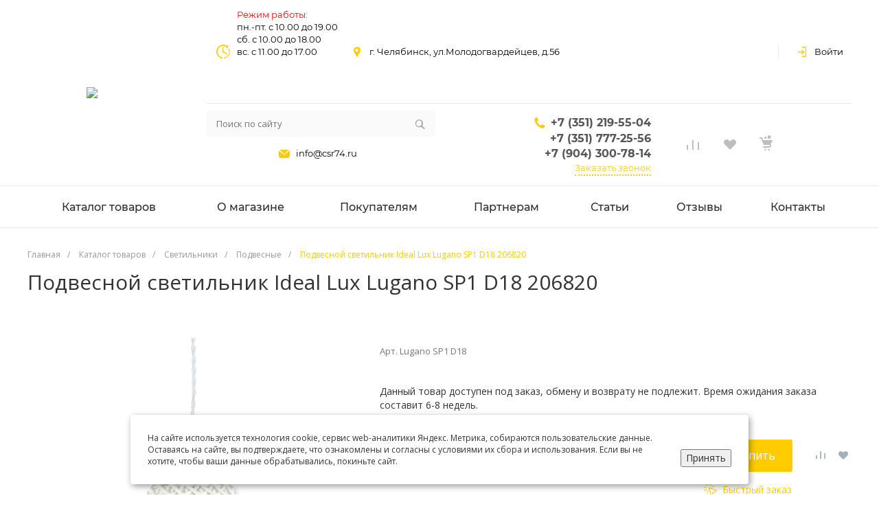

--- FILE ---
content_type: text/html; charset=UTF-8
request_url: https://www.74light.ru/catalog/svetilniki-podvesnye/podvesnoy_svetilnik_ideal_lux_lugano_sp1_d18/
body_size: 63151
content:
<!DOCTYPE html>
<html lang="ru">
    <head>
	<meta name="google-site-verification" content="OQSEaKPjvifHFrxWd7RffAXNFpb0UxL-w9Z5zWLVbg4" />
	<meta name="yandex-verification" content="59fcaf2895e0c6ab" />
	<meta name="yandex-verification" content="15efbfa1fe51d908" />
	<meta name='wmail-verification' content='881474f39a1a1c6fc46566e313e93642' />
	<meta name="msvalidate.01" content="EAC2D22E5E500422AB33FE622C237E53" />
	<script type="text/javascript">!function(){var t=document.createElement("script");t.type="text/javascript",t.async=!0,t.src="https://vk.com/js/api/openapi.js?160",t.onload=function(){VK.Retargeting.Init("VK-RTRG-344188-ibsHx"),VK.Retargeting.Hit()},document.head.appendChild(t)}();</script>


        <title>Подвесной светильник Ideal Lux Lugano SP1 D18 206820 купить в Челябинске | 74Lihgt</title>
        <meta http-equiv="Content-Type" content="text/html; charset=UTF-8" />
<meta name="keywords" content="Подвесной светильник Ideal Lux Lugano SP1 D18 206820" />
<meta name="description" content="Подвесной светильник Ideal Lux Lugano SP1 D18 206820 от компании 74Light. На наших виртуальных прилавках представлен большой выбор светового оборудования для дома, офиса и улицы. Приобретая у нас товар, вы не несете никаких дополнительных расходов, связанных с наценками и переплатами. Наша задача – обеспечение вашего комфорта. Именно поэтому наши цены – самые выгодные и демократичные, а наша ценовая политика – одна из самых гибких." />
<link rel="canonical" href="https://www.74light.ru/catalog/podvesnye1/podvesnoy_svetilnik_ideal_lux_lugano_sp1_d18/" />
<link href="/bitrix/js/ui/design-tokens/dist/ui.design-tokens.min.css?174229004223463" type="text/css"  rel="stylesheet" />
<link href="/bitrix/js/ui/fonts/opensans/ui.font.opensans.min.css?17126400862320" type="text/css"  rel="stylesheet" />
<link href="/bitrix/js/main/popup/dist/main.popup.bundle.min.css?174229009926589" type="text/css"  rel="stylesheet" />
<link href="/bitrix/templates/universe_s1/components/bitrix/catalog/catalog/style.css?17126402803743" type="text/css"  rel="stylesheet" />
<link href="/bitrix/templates/universe_s1/components/bitrix/catalog/catalog/bitrix/catalog.element/.default/style.css?171264028014883" type="text/css"  rel="stylesheet" />
<link href="/bitrix/components/bitrix/catalog.product.subscribe/templates/.default/style.min.css?17126397111413" type="text/css"  rel="stylesheet" />
<link href="/bitrix/templates/universe_s1/components/bitrix/system.pagenavigation/.default/style.css?17126402823734" type="text/css"  rel="stylesheet" />
<link href="/bitrix/templates/universe_s1/components/bitrix/catalog.section/small-products/style.css?17126402801597" type="text/css"  rel="stylesheet" />
<link href="/bitrix/templates/universe_s1/components/intec.universe/settings/.default/style.css?171264028215857" type="text/css"  data-template-style="true"  rel="stylesheet" />
<link href="/bitrix/templates/universe_s1/js/plugins/bootstrap/css/bootstrap.min.css?1712640283121200" type="text/css"  data-template-style="true"  rel="stylesheet" />
<link href="/bitrix/templates/universe_s1/js/plugins/bootstrap/css/bootstrap-theme.min.css?171264028323409" type="text/css"  data-template-style="true"  rel="stylesheet" />
<link href="/bitrix/templates/universe_s1/js/plugins/jquery_ui/jquery-ui.all.min.css?171264028331382" type="text/css"  data-template-style="true"  rel="stylesheet" />
<link href="/bitrix/templates/universe_s1/js/plugins/light_gallery/css/lightgallery.min.css?171264028320376" type="text/css"  data-template-style="true"  rel="stylesheet" />
<link href="/bitrix/templates/universe_s1/js/plugins/colorpicker/colorpicker.css?17126402832984" type="text/css"  data-template-style="true"  rel="stylesheet" />
<link href="/bitrix/templates/universe_s1/js/plugins/nanoscroller/nanoscroller.css?17126402831630" type="text/css"  data-template-style="true"  rel="stylesheet" />
<link href="/bitrix/templates/universe_s1/fonts/font-awesome/css/font-awesome.min.css?171264028231000" type="text/css"  data-template-style="true"  rel="stylesheet" />
<link href="/bitrix/templates/universe_s1/fonts/p22underground/style.css?1712640282714" type="text/css"  data-template-style="true"  rel="stylesheet" />
<link href="/bitrix/templates/universe_s1/fonts/glyphter/style.css?17126402823567" type="text/css"  data-template-style="true"  rel="stylesheet" />
<link href="/bitrix/templates/universe_s1/fonts/typicons/style.css?171264028214987" type="text/css"  data-template-style="true"  rel="stylesheet" />
<link href="/bitrix/templates/universe_s1/fonts/montserrat/style.css?1712640282572" type="text/css"  data-template-style="true"  rel="stylesheet" />
<link href="/bitrix/templates/universe_s1/css/public.css?17126402823071" type="text/css"  data-template-style="true"  rel="stylesheet" />
<link href="/bitrix/templates/universe_s1/css/custom.css?1712640282215033" type="text/css"  data-template-style="true"  rel="stylesheet" />
<link href="/bitrix/templates/universe_s1/js/plugins/fancy/jquery.fancybox.min.css?171264028310252" type="text/css"  data-template-style="true"  rel="stylesheet" />
<link href="/bitrix/templates/universe_s1/components/intec.universe/widget/buttontop/style.css?1712640282416" type="text/css"  data-template-style="true"  rel="stylesheet" />
<link href="/bitrix/templates/universe_s1/components/intec.universe/widget/header/style.css?171264028230448" type="text/css"  data-template-style="true"  rel="stylesheet" />
<link href="/bitrix/templates/universe_s1/components/intec.universe/widget/header/bitrix/system.auth.form/.default/style.css?1712640282110" type="text/css"  data-template-style="true"  rel="stylesheet" />
<link href="/bitrix/templates/universe_s1/components/bitrix/search.title/.default/style.css?17126402815177" type="text/css"  data-template-style="true"  rel="stylesheet" />
<link href="/bitrix/templates/universe_s1/components/intec.universe/widget/basket.icons/style.css?17126402821944" type="text/css"  data-template-style="true"  rel="stylesheet" />
<link href="/bitrix/templates/universe_s1/components/bitrix/menu/horizontal/style.css?171264028013491" type="text/css"  data-template-style="true"  rel="stylesheet" />
<link href="/bitrix/templates/universe_s1/components/intec.universe/widget/header/bitrix/menu/mobile.1/style.css?17126402823736" type="text/css"  data-template-style="true"  rel="stylesheet" />
<link href="/bitrix/templates/universe_s1/components/intec.universe/widget/header/bitrix/system.auth.form/mobile/style.css?171264028267" type="text/css"  data-template-style="true"  rel="stylesheet" />
<link href="/bitrix/templates/universe_s1/components/bitrix/breadcrumb/.default/style.css?1712640279397" type="text/css"  data-template-style="true"  rel="stylesheet" />
<link href="/bitrix/templates/universe_s1/components/intec.universe/widget/web.form.2/style.css?17126402823735" type="text/css"  data-template-style="true"  rel="stylesheet" />
<link href="/bitrix/templates/universe_s1/components/intec.universe/widget/footer/style.css?171264028210267" type="text/css"  data-template-style="true"  rel="stylesheet" />
<link href="/bitrix/templates/universe_s1/components/bitrix/menu/footer/style.css?17126402801357" type="text/css"  data-template-style="true"  rel="stylesheet" />
<link href="/bitrix/templates/universe_s1/template_styles.css?1749204532371" type="text/css"  data-template-style="true"  rel="stylesheet" />
<script>if(!window.BX)window.BX={};if(!window.BX.message)window.BX.message=function(mess){if(typeof mess==='object'){for(let i in mess) {BX.message[i]=mess[i];} return true;}};</script>
<script>(window.BX||top.BX).message({"JS_CORE_LOADING":"Загрузка...","JS_CORE_NO_DATA":"- Нет данных -","JS_CORE_WINDOW_CLOSE":"Закрыть","JS_CORE_WINDOW_EXPAND":"Развернуть","JS_CORE_WINDOW_NARROW":"Свернуть в окно","JS_CORE_WINDOW_SAVE":"Сохранить","JS_CORE_WINDOW_CANCEL":"Отменить","JS_CORE_WINDOW_CONTINUE":"Продолжить","JS_CORE_H":"ч","JS_CORE_M":"м","JS_CORE_S":"с","JSADM_AI_HIDE_EXTRA":"Скрыть лишние","JSADM_AI_ALL_NOTIF":"Показать все","JSADM_AUTH_REQ":"Требуется авторизация!","JS_CORE_WINDOW_AUTH":"Войти","JS_CORE_IMAGE_FULL":"Полный размер"});</script>

<script src="/bitrix/js/main/core/core.min.js?1742290106225353"></script>

<script>BX.Runtime.registerExtension({"name":"main.core","namespace":"BX","loaded":true});</script>
<script>BX.setJSList(["\/bitrix\/js\/main\/core\/core_ajax.js","\/bitrix\/js\/main\/core\/core_promise.js","\/bitrix\/js\/main\/polyfill\/promise\/js\/promise.js","\/bitrix\/js\/main\/loadext\/loadext.js","\/bitrix\/js\/main\/loadext\/extension.js","\/bitrix\/js\/main\/polyfill\/promise\/js\/promise.js","\/bitrix\/js\/main\/polyfill\/find\/js\/find.js","\/bitrix\/js\/main\/polyfill\/includes\/js\/includes.js","\/bitrix\/js\/main\/polyfill\/matches\/js\/matches.js","\/bitrix\/js\/ui\/polyfill\/closest\/js\/closest.js","\/bitrix\/js\/main\/polyfill\/fill\/main.polyfill.fill.js","\/bitrix\/js\/main\/polyfill\/find\/js\/find.js","\/bitrix\/js\/main\/polyfill\/matches\/js\/matches.js","\/bitrix\/js\/main\/polyfill\/core\/dist\/polyfill.bundle.js","\/bitrix\/js\/main\/core\/core.js","\/bitrix\/js\/main\/polyfill\/intersectionobserver\/js\/intersectionobserver.js","\/bitrix\/js\/main\/lazyload\/dist\/lazyload.bundle.js","\/bitrix\/js\/main\/polyfill\/core\/dist\/polyfill.bundle.js","\/bitrix\/js\/main\/parambag\/dist\/parambag.bundle.js"]);
</script>
<script>BX.Runtime.registerExtension({"name":"ui.dexie","namespace":"BX.Dexie3","loaded":true});</script>
<script>BX.Runtime.registerExtension({"name":"ls","namespace":"window","loaded":true});</script>
<script>BX.Runtime.registerExtension({"name":"fx","namespace":"window","loaded":true});</script>
<script>BX.Runtime.registerExtension({"name":"fc","namespace":"window","loaded":true});</script>
<script>BX.Runtime.registerExtension({"name":"pull.protobuf","namespace":"BX","loaded":true});</script>
<script>BX.Runtime.registerExtension({"name":"rest.client","namespace":"window","loaded":true});</script>
<script>(window.BX||top.BX).message({"pull_server_enabled":"N","pull_config_timestamp":0,"shared_worker_allowed":"Y","pull_guest_mode":"N","pull_guest_user_id":0,"pull_worker_mtime":1742289997});(window.BX||top.BX).message({"PULL_OLD_REVISION":"Для продолжения корректной работы с сайтом необходимо перезагрузить страницу."});</script>
<script>BX.Runtime.registerExtension({"name":"pull.client","namespace":"BX","loaded":true});</script>
<script>BX.Runtime.registerExtension({"name":"pull","namespace":"window","loaded":true});</script>
<script>BX.Runtime.registerExtension({"name":"ui.design-tokens","namespace":"window","loaded":true});</script>
<script>BX.Runtime.registerExtension({"name":"ui.fonts.opensans","namespace":"window","loaded":true});</script>
<script>BX.Runtime.registerExtension({"name":"main.popup","namespace":"BX.Main","loaded":true});</script>
<script>BX.Runtime.registerExtension({"name":"popup","namespace":"window","loaded":true});</script>
<script>BX.Runtime.registerExtension({"name":"jquery","namespace":"window","loaded":true});</script>
<script>BX.Runtime.registerExtension({"name":"intec_core","namespace":"window","loaded":true});</script>
<script>BX.Runtime.registerExtension({"name":"intec_core_controls","namespace":"window","loaded":true});</script>
<script>(window.BX||top.BX).message({"LANGUAGE_ID":"ru","FORMAT_DATE":"DD.MM.YYYY","FORMAT_DATETIME":"DD.MM.YYYY HH:MI:SS","COOKIE_PREFIX":"BITRIX_SM","SERVER_TZ_OFFSET":"10800","UTF_MODE":"Y","SITE_ID":"s1","SITE_DIR":"\/","USER_ID":"","SERVER_TIME":1769129087,"USER_TZ_OFFSET":0,"USER_TZ_AUTO":"Y","bitrix_sessid":"2a21e9ed6f7f59aef99d9eb4768846a9"});</script>


<script  src="/bitrix/cache/js/s1/universe_s1/kernel_main/kernel_main_v1.js?1757673325196377"></script>
<script src="/bitrix/js/ui/dexie/dist/dexie3.bundle.min.js?171352261188274"></script>
<script src="/bitrix/js/main/core/core_ls.min.js?17422900992683"></script>
<script src="/bitrix/js/main/core/core_frame_cache.min.js?174229009911132"></script>
<script src="/bitrix/js/pull/protobuf/protobuf.min.js?171264008276433"></script>
<script src="/bitrix/js/pull/protobuf/model.min.js?171264008214190"></script>
<script src="/bitrix/js/rest/client/rest.client.min.js?17126400829240"></script>
<script src="/bitrix/js/pull/client/pull.client.min.js?174228999249664"></script>
<script src="/bitrix/js/main/popup/dist/main.popup.bundle.min.js?174229009965924"></script>
<script src="/bitrix/js/main/jquery/jquery-1.12.4.min.js?171264008197163"></script>
<script>BX.setJSList(["\/bitrix\/js\/main\/core\/core_fx.js","\/bitrix\/js\/main\/session.js","\/bitrix\/js\/main\/pageobject\/pageobject.js","\/bitrix\/js\/main\/core\/core_window.js","\/bitrix\/js\/main\/utils.js","\/bitrix\/js\/main\/date\/main.date.js","\/bitrix\/js\/main\/core\/core_date.js","\/bitrix\/js\/main\/dd.js","\/bitrix\/js\/main\/core\/core_uf.js","\/bitrix\/js\/main\/core\/core_dd.js","\/bitrix\/js\/main\/core\/core_tooltip.js","\/bitrix\/templates\/universe_s1\/components\/bitrix\/catalog\/catalog\/bitrix\/catalog.element\/.default\/script.js","\/bitrix\/components\/bitrix\/catalog.product.subscribe\/templates\/.default\/script.js","\/bitrix\/resources\/intec.core\/js\/core.js","\/bitrix\/resources\/intec.core\/js\/controls.js","\/bitrix\/templates\/universe_s1\/js\/plugins\/jquery.2.2.4.min.js","\/bitrix\/templates\/universe_s1\/js\/plugins\/jquery_ui\/jquery-ui.min.js","\/bitrix\/templates\/universe_s1\/js\/plugins\/bootstrap\/js\/bootstrap.min.js","\/bitrix\/templates\/universe_s1\/js\/plugins\/jquery.mousewheel.min.js","\/bitrix\/templates\/universe_s1\/js\/plugins\/picturefill.min.js","\/bitrix\/templates\/universe_s1\/js\/plugins\/jquery.zoom.min.js","\/bitrix\/templates\/universe_s1\/js\/plugins\/jquery.scrollTo.min.js","\/bitrix\/templates\/universe_s1\/js\/plugins\/light_gallery\/js\/lightgallery-all.min.js","\/bitrix\/templates\/universe_s1\/js\/plugins\/colorpicker\/colorpicker.js","\/bitrix\/templates\/universe_s1\/js\/plugins\/nanoscroller\/nanoscroller.js","\/bitrix\/templates\/universe_s1\/js\/plugins\/sly.min.js","\/bitrix\/components\/bitrix\/search.title\/script.js"]);</script>
<script>
					(function () {
						"use strict";

						var counter = function ()
						{
							var cookie = (function (name) {
								var parts = ("; " + document.cookie).split("; " + name + "=");
								if (parts.length == 2) {
									try {return JSON.parse(decodeURIComponent(parts.pop().split(";").shift()));}
									catch (e) {}
								}
							})("BITRIX_CONVERSION_CONTEXT_s1");

							if (cookie && cookie.EXPIRE >= BX.message("SERVER_TIME"))
								return;

							var request = new XMLHttpRequest();
							request.open("POST", "/bitrix/tools/conversion/ajax_counter.php", true);
							request.setRequestHeader("Content-type", "application/x-www-form-urlencoded");
							request.send(
								"SITE_ID="+encodeURIComponent("s1")+
								"&sessid="+encodeURIComponent(BX.bitrix_sessid())+
								"&HTTP_REFERER="+encodeURIComponent(document.referrer)
							);
						};

						if (window.frameRequestStart === true)
							BX.addCustomEvent("onFrameDataReceived", counter);
						else
							BX.ready(counter);
					})();
				</script>



<script  src="/bitrix/cache/js/s1/universe_s1/template_6ee38faef41d7892137f233d68c567a2/template_6ee38faef41d7892137f233d68c567a2_v1.js?1757419724513135"></script>
<script  src="/bitrix/cache/js/s1/universe_s1/page_63ae75c8ce2c2940519c2b718768a0ad/page_63ae75c8ce2c2940519c2b718768a0ad_v1.js?175741972618986"></script>
<script>var _ba = _ba || []; _ba.push(["aid", "fbfdfbed7916088ad8a198126e8ae852"]); _ba.push(["host", "www.74light.ru"]); (function() {var ba = document.createElement("script"); ba.type = "text/javascript"; ba.async = true;ba.src = (document.location.protocol == "https:" ? "https://" : "http://") + "bitrix.info/ba.js";var s = document.getElementsByTagName("script")[0];s.parentNode.insertBefore(ba, s);})();</script>


        <meta name="viewport" content="initial-scale=1.0, width=device-width">
        <link rel="shortcut icon" href="/favicon.ico" type="image/x-icon">
        <link rel="apple-touch-icon" href="/favicon.png">
        <script type="text/javascript">
    window.universe = (function ($, api) {
        var self = {};

        self.ajax = function(action, data, callback) {
            if (!api.isFunction(callback))
                callback = function () {};

            $.ajax({
                'type': 'POST',
                'url': '/',
                'cache': false,
                'dataType': 'json',
                'data': {
                    'action': action,
                    'ajax-mode': 'Y',
                    'data': data
                },
                success: callback,
                error: function(response){
                    console.error(response);
                }
            });
        };

        self.page = function (page, query, data, callback) {
            if (!api.isFunction(callback))
                callback = function () {};

            var url = '/';

            query = api.extend({}, query, {'page': page, 'page-mode': 'Y'});
            query = $.param(query);

            url = url + '?' + query;

            $.ajax({
                'type': 'POST',
                'url': url,
                'cache': false,
                'data': data,
                'success': callback,
                'error': function (response) {
                    console.error(response);
                }
            });
        };

        self.catalog = {};

        self.fixContainer = function(selector, settings){
            if (!api.isObject(settings))
                settings = {};

            var $element = $(selector),
                top = settings.top || '20px',
                markClass = settings.markClass || 'fixed',
                width = $element.width(),
                offset = $element.offset(),
                original = $element.attr('style');

            if (api.isEmpty(original))
                original = null;

            function fixPosition () {
                if ($element.css('position') !== 'fixed') {
                    if (offset.top < $(window).scrollTop()) {
                        $element.css({
                            'position': 'fixed',
                            'z-index': 100,
                            'top': top,
                            'left': offset.left,
                            'width': width
                        });
                        $element.addClass(markClass);
                    }
                } else if (offset.top >= $(window).scrollTop()) {
                    $element.attr('style', original);
                    $element.removeClass(markClass);
                }
            }

            fixPosition();
            self.on('scroll', fixPosition);
        };

        api.extend(self, api.ext.events(self));

        $(window).scroll(function(){
            self.trigger('scroll', $(window).scrollTop(), $(window).scrollLeft());
        });

        return self;
    })(jQuery, intec);
</script>
                                    <link rel="stylesheet" href="/bitrix/templates/universe_s1/css/common.css" />
                                                <link rel="stylesheet" href="/bitrix/templates/universe_s1/css/content.css" />
                                                <link rel="stylesheet" href="/bitrix/templates/universe_s1/css/buttons.css" />
                                                            <style type="text/css">a {
  color: #ffcc01; }

a:focus, a:hover {
  color: #ffd634; }

.intec-button.intec-button-cl-common {
  background-color: #ffcc01;
  border-color: #ffcc01; }

.intec-button.intec-button-cl-common:hover, .intec-button.intec-button-cl-common.hover {
  background-color: #ffd634;
  border-color: #ffd634; }

.intec-button.intec-button-cl-common:active, .intec-button.intec-button-cl-common.active {
  background-color: #ffd634;
  border-color: #ffd634; }

.intec-button.intec-button-cl-common.intec-button-transparent {
  color: #ffcc01; }

.intec-button.intec-button-transparent {
  background-color: transparent; }

.intec-cl-text {
  color: #ffcc01 !important; }

.intec-cl-text-active:active {
  color: #ffcc01 !important; }

.intec-cl-text-active.active {
  color: #ffcc01 !important; }

.intec-cl-text-focus:focus {
  color: #ffcc01 !important; }

.intec-cl-text-hover:hover {
  color: #ffcc01 !important; }

.intec-cl-background {
  background-color: #ffcc01 !important;
  fill: #ffcc01 !important; }

.intec-cl-background-active:active {
  background-color: #ffcc01 !important; }

.intec-cl-background-focus:focus {
  background-color: #ffcc01 !important; }

.intec-cl-background-hover:hover {
  background-color: #ffcc01 !important; }

.intec-cl-background-dark {
  background-color: #cda400 !important;
  fill: #cda400 !important; }

.intec-cl-background-dark-active:active {
  background-color: #cda400 !important; }

.intec-cl-background-dark-focus:focus {
  background-color: #cda400 !important; }

.intec-cl-background-dark-hover:hover {
  background-color: #cda400 !important; }

.intec-cl-background-light {
  background-color: #ffd634 !important;
  fill: #ffd634 !important; }

.intec-cl-background-light-active:active {
  background-color: #ffd634 !important; }

.intec-cl-background-light-focus:focus {
  background-color: #ffd634 !important; }

.intec-cl-background-light-hover:hover {
  background-color: #ffd634 !important; }

.intec-cl-border {
  border-color: #ffcc01 !important; }

.intec-cl-border-light {
  border-color: #ffd634 !important; }

.intec-cl-border-active:active {
  border-color: #ffcc01 !important; }

.intec-cl-border-focus:focus {
  border-color: #ffcc01 !important; }

.intec-cl-border-hover:hover {
  border-color: #ffcc01 !important; }

.intec-cl-text-light {
  color: #ffd634 !important; }

.intec-cl-text-light-active:active {
  color: #ffd634 !important; }

.intec-cl-text-light-focus:focus {
  color: #ffd634 !important; }

.intec-cl-text-light-hover:hover {
  color: #ffd634 !important; }

.intec-cl-text-dark {
  color: #cda400 !important; }

.intec-cl-text-dark-active:active {
  color: #cda400 !important; }

.intec-cl-text-dark-focus:focus {
  color: #cda400 !important; }

.intec-cl-text-dark-hover:hover {
  color: #cda400 !important; }

.intec-cl-background-light {
  background-color: #ffd634 !important;
  fill: #ffd634 !important; }

.intec-cl-background-light-active:active {
  background-color: #ffd634 !important; }

.intec-cl-background-light-focus:focus {
  background-color: #ffd634 !important; }

.intec-cl-background-light-hover:hover {
  background-color: #ffd634 !important; }

.intec-tabs.nav-tabs > li.active > a, .intec-tabs.nav-tabs > li > a:focus, .intec-tabs.nav-tabs > li > a:hover {
  border-bottom-color: #ffcc01 !important;
  color: #ffcc01 !important; }

.intec-contest-checkbox.checked:after {
  background-color: #ffcc01 !important; }

.intec-content {
  max-width: 1240px; }

.intec-content .intec-content.intec-content-primary {
  max-width: 1240px; }

h1, .h1 {
  font-size: 30px; }

body {
  font-size: 14px;
  font-family: "Open Sans", sans-serif; }
</style>
                                                                        <style type="text/css">.sale-icons a.sale-icons-item:hover .sale-icons-icon, .sale-icons a.sale-icons-item.hover .sale-icons-icon, .sale-icons a.sale-icons-item:active .sale-icons-icon, .sale-icons a.sale-icons-item.active .sale-icons-icon, .intec-sections-tile > div:hover .intec-section-name, .menu.menu-horizontal .menu-item.menu-item-default .menu-submenu .menu-submenu-item:hover > .menu-submenu-item-text, .widget-catalog-categories .widget-catalog-categories-tabs .widget-catalog-categories-tab a:hover, .widget-catalog-categories .widget-catalog-categories-tabs .widget-catalog-categories-tab.active a, .widget-catalog-categories .widget-catalog-categories-desktop .widget-catalog-categories-navigation .widget-catalog-categories-navigation-next:hover, .widget-catalog-categories .widget-catalog-categories-desktop .widget-catalog-categories-navigation .widget-catalog-categories-navigation-previous:hover, .widget-reviews .widget-reviews-view.widget-reviews-view-slider .widget-reviews-navigation .widget-reviews-navigation-next:hover, .widget-reviews .widget-reviews-view.widget-reviews-view-slider .widget-reviews-navigation .widget-reviews-navigation-previous:hover, .widget-news .widget-news-view.widget-news-view-extend .widget-news-navigation .widget-news-navigation-next:hover, .widget-news .widget-news-view.widget-news-view-extend .widget-news-navigation .widget-news-navigation-previous:hover, .footer-menu a.child-link.active, .bx-filter .bx-filter-popup-result a, .intec-button.intec-button-link, .intec-sections-list .intec-section-name:hover, .intec-sections-list .intec-subsection:hover, .intec-sections-list .intec-subsection:hover span, .intec-catalog-section-tile .price-block .element-buys, .intec-min-button.added, .intec-catalog-section-tile .catalog-section-element .intec-min-button:hover, .intec-min-button.add:hover, .intec-catalog-section .element-properties li, .intec-like:hover, .intec-like.hover, .intec-like:active, .intec-like.active, .intec-compare.glyph-icon-compare:hover, .intec-compare.glyph-icon-compare.hover, .intec-compare.glyph-icon-compare:active, .intec-compare.glyph-icon-compare.active, .intec-item-detail .show-all-characteristics, .contacts .contacts-offices .contacts-office .contacts-information-section.contacts-contacts .contacts-email a:hover .active.widget-reviews .widget-reviews-mobile .widget-reviews-view.widget-reviews-view-blocks-2 .widget-reviews-item .widget-reviews-item-header .widget-reviews-item-name, .bx_compare .table_compare table tr td a, .news-list-filter .news-list-filter-button.news-list-filter-button-active, .news-list-filter .news-list-filter-button:hover, .bx_ordercart .bx_ordercart_order_table_container tbody td.control .delay-item:hover, .bx_ordercart .bx_ordercart_order_table_container tbody td.control .to-cart-item:hover, .bx-soa-editstep, .bx-soa-item-title a, .subscribe-block .email-block-subscribe .subscribe-info:before, .project .project-services .project-service .project-service-information .project-service-name, .widget-reviews .widget-reviews-mobile .widget-reviews-view.widget-reviews-view-blocks-2 .widget-reviews-item .widget-reviews-item-header .widget-reviews-item-name, .intec-certificates.desktop-template.template-tiles .intec-certificates_item:hover .intec-certificates_name, .intec-sections-tile-1 > div:hover .intec-section-name, .intec-certificates.desktop-template.template-tiles .intec-certificates_item:hover .intec-certificates_name, .header .header-desktop .header-content .header-content-menu .menu.menu-horizontal .menu-wrapper .menu-item:hover .menu-item-text .menu-item-text-wrapper, .header .header-desktop .header-content .header-content-menu .menu.menu-horizontal .menu-wrapper .menu-item.menu-item-active .menu-item-text .menu-item-text-wrapper, .intec-item-detail .item-bind-items .item-bind-items-list .owl-nav .owl-prev:hover, .intec-item-detail .item-bind-items .item-bind-items-list .owl-nav .owl-next:hover, .bx-filter .bx-filter-popup-result a, .intec-panel-sort .sort-value.sort-state-active a, .header.with-banner .header-desktop .header-static .header-content .header-content-phone .header-content-phone-call .header-content-phone-call-wrapper:hover, .header.with-banner[data-banner-color=black] .header-desktop .header-info .header-info-button:hover .header-info-button-text, .header.with-banner[data-banner-color=black] .header-desktop .header-static .header-content .header-info-button:hover .header-info-button-text, .header.with-banner[data-banner-color=black] .header-static .intec-search-icon:hover, .header.with-banner[data-banner-color=white] .header-desktop .header-info .header-info-social, .header.with-banner .header-desktop .header-static .menu.menu-horizontal .menu-item:hover .menu-item-text:hover, .header.with-banner .header-desktop .header-static .menu.menu-horizontal .menu-item.menu-item-active .menu-item-text {
  color: #ffcc01 !important; }

.widget-catalog-categories .widget-catalog-categories-tabs .widget-catalog-categories-tab a:hover, .widget-catalog-categories .widget-catalog-categories-tabs .widget-catalog-categories-tab.active a, .widget-catalog-categories .widget-catalog-categories-dots .owl-dot.active, .news-list-slider .slider-dots .owl-dot .slider-dot:hover, .news-list-slider .slider-dots .owl-dot.active .slider-dot, .intec-item-detail .slider-item.active, .bx_compare .bx_sort_container .sortbutton.current, .bx_compare .bx_sort_container .sortbutton:hover, .bx_ordercart .bx_sort_container a.current, .bx-soa-section.bx-selected, .bx-soa-pp-company.bx-selected .bx-soa-pp-company-graf-container, .news-list-slider-cb .slider-dots .owl-dot .slider-dot:hover, .news-list-slider-cb .slider-dots .owl-dot.active .slider-dot {
  border-color: #ffcc01 !important; }

.arrow-right {
  border-right: 25px solid #ffcc01 !important; }

.sale-icons a.sale-icons-item:hover .sale-icons-count, .sale-icons a.sale-icons-item.hover .sale-icons-count, .sale-icons a.sale-icons-item:active .sale-icons-count, .sale-icons a.sale-icons-item.active .sale-icons-count, .widget-catalog-categories .widget-catalog-categories-dots .owl-dot.active, .intec-news-sections.template-chess .intec-news-sections_item:hover .intec-news-sections_name, .intec-news-sections.template-puzzle .intec-news-sections_item:hover .intec-news-sections_name, .intec-news-sections.template-tiles .intec-news-sections_item:hover .intec-news-sections_name, input[type=checkbox]:checked + span, .ask-question-container .ask-question-title:after {
  background-color: #cda400; }

.intec-catalog-section-tile .price-block .element-buys.active, .intec-catalog-section-tile .price-block .element-buys.added, .share-products-block .products-element .price-block .price .element-buy.active, .news-list-slider .slider-dots .owl-dot.active .slider-dot, .bx-filter .body-filter .bx-filter-parameters-box .bx-filter-popup-result, .news-list-slider .slider-dots .owl-dot .slider-dot:hover, .intec-item-detail .properties-list > li:before, .intec-bt-button, .news-list-slider:hover .slider-wrapper .owl-nav .owl-prev:hover, .news-list-slider:hover .slider-wrapper .owl-nav .owl-next:hover, .widget-reviews .widget-reviews-view.widget-reviews-view-slider .widget-reviews-dots .owl-dot.active, .widget-news .widget-news-view.widget-news-view-extend .widget-news-dots .owl-dot.active, .owl-carusel-gallery.owl-theme .owl-dots .owl-dot.active span, .owl-carusel-gallery.owl-theme .owl-dots .owl-dot:hover span, .carusel-products.owl-theme .owl-dots .owl-dot.active span, .carusel-products.owl-theme .owl-dots .owl-dot:hover span, .widget-flying-basket .flying-basket-mobile-buttons-wrap .flying-basket_button_count, .bx_forgotpassword_page .description:before, .bx_registration_page .registration-info:before, .news-list-slider-cb:hover .slider-wrapper .owl-nav .owl-prev:hover, .news-list-slider-cb:hover .slider-wrapper .owl-nav .owl-next:hover, .news-list-slider-cb .slider-dots .owl-dot .slider-dot:hover, .news-list-slider-cb .slider-dots .owl-dot.active .slider-dot, .subscribe-block .checkbox input[type=checkbox]:checked + label:after, .news-list.news-list-blocks-2 .news-list-item.news-list-item-first .news-list-item-wrapper:hover .news-list-name-wrapper {
  background-color: #ffcc01 !important; }

.intec-bt-button {
  text-shadow: 0 1px 0 #ffcc01 !important; }

.intec-bt-button:hover {
  background-color: #ffd634 !important; }

.contacts .contacts-offices .contacts-office .contacts-information-section.contacts-contacts .contacts-email a, .widget-reviews .widget-reviews-view.widget-reviews-view-slider .widget-reviews-dots .owl-dot.active, .widget-news .widget-news-view.widget-news-view-extend .widget-news-dots .owl-dot.active, .project .project-services .project-service .project-service-information .project-service-name, .checkbox input[type=checkbox]:checked + label:after, .intec-item-detail .sku-property-value:hover, .intec-item-detail .sku-property-value.active, .news-list-slider-cb .slider-dots .owl-dot .slider-dot:hover, .news-list-slider-cb .slider-dots .owl-dot.active .slider-dot {
  border-color: #ffcc01 !important; }

.widget-articles-content .widget-articles .element-big:hover .element-wrapper .header span {
  background-color: #ffcc01 !important; }
</style>
                                                            <link rel="stylesheet" href="/bitrix/templates/universe_s1/js/plugins/owl_carousel/css/owl.carousel.min.css" />
                                                <link rel="stylesheet" href="/bitrix/templates/universe_s1/js/plugins/owl_carousel/css/owl.theme.default.min.css" />
                                                <script type="text/javascript" src="/bitrix/templates/universe_s1/js/plugins/owl_carousel/owl.carousel.min.js"></script>
                                                <script type="text/javascript" src="/bitrix/templates/universe_s1//js/plugins/light_gallery/js/lightgallery-all.min.js"></script>
                                                <link rel="stylesheet" href="/bitrix/templates/universe_s1//js/plugins/light_gallery/css/lightgallery.min.css" />
                            <style type="text/css">.clearfix {
 	clear: both; 
}

h1, .h1 {
    line-height: 1.4;
}

/*main button*/
.main_button.mb_right{
	text-align: right;
}
.main_button.mb_center{
	text-align: center;
}
.main_button a{
	display: inline-block;
  	position: relative;
  	font-size: 14px;
  	font-family: 'MontserratRegular', Arial, sans-serif;
  	line-height: 16px;
  	color: #000;
  	padding: 17px 45px 17px 25px;
  	-webkit-box-shadow: inset 0px 0px 0px 2px rgba(255,204,1,1);
	-moz-box-shadow: inset 0px 0px 0px 2px rgba(255,204,1,1);
	box-shadow: inset 0px 0px 0px 2px rgba(255,204,1,1);
  	transition: all 1s;
}
.main_button a:before{
  	content: "\f061";
    display: block;
    position: absolute;
    right: 15px;
    top: 20px;
    font: normal normal normal 14px/1 FontAwesome;
    font-size: 10px;
    text-rendering: auto;
    -webkit-font-smoothing: antialiased;
    -moz-osx-font-smoothing: grayscale;
}
.main_button a:hover{
  	text-decoration: none;
  	background-color: rgba(255,204,1,1);
}
@media (max-width: 500px){
	.main_button{
        text-align: center!important;
    }
}
/*************/

/*about company*/
.about_company_wrap{
	font-size: 0;
}
.about_company_img{
	display: inline-block;
  	vertical-align: middle;
  	width: 35%;
}
.about_company_desc{
	display: inline-block;
  	vertical-align: middle;
  	width: 65%;
}
.about_company_title{
	font-size: 35px;
    font-family: 'MontserratBold', Arial, sans-serif;
    font-weight: bold;
    color: #000;
    margin-bottom: 25px;
}
.about_company_text{
	font-size: 16px;
    font-family: 'MontserratRegular', Arial, sans-serif;
   	line-height: 23px;
    color: #707070;
    margin-bottom: 35px;
}
@media (max-width: 1200px){
    .about_company_img{
        display: none;
    }
  	.about_company_desc{
  		width: 100%;
  	}
}
/***************/

/*custom form*/
.custom_form_wrapper{
	font-size: 0;
}
.custom_form_img{
	display: inline-block;
  	vertical-align: middle;
  	width: 10%;
}
.custom_form_text{
	display: inline-block;
  	vertical-align: middle;
  	width: 35%;
  	font-size: 23px;
  	line-height: 25px;
  	font-family: 'MontserratBlack', Arial, sans-serif;
  	color: #000;
}
.custom_form_form{
	display: inline-block;
  	vertical-align: middle;
  	width: 55%;
}
.custom_form_form .intec-web-form .intec-form-buttons-wrap {
    margin-top: 0px;
}
@media all and (max-width: 1200px) {
  	.custom_form_img{
        display: none;
    }
  	.custom_form_form{
        width: 65%;
    }
}
@media all and (max-width: 1000px) {
  	.custom_form_text{
      	display: block;
      	width: 100%;
      	text-align: center;
      	margin-bottom: 25px;
  	}
  	.custom_form_form{
      	display: block;
      	width: 100%;
      	text-align: center;
  	}
}
/*************/



.main-list {
    padding:0;
    list-style: none;
}
.main-list li{
    list-style: none;
    line-height: 15px;
    padding-left: 35px;
    padding-top: 7px;
    padding-bottom: 7px;
    margin-bottom: 10px;
    background: url('/upload/ul2.png') no-repeat left center;
	transition-duration: 0.5s;
}

.main-list li:hover {
	transition-duration: 0.5s;
    background: url('/upload/ul1.png') no-repeat left center;
}


.wrap_container_block{	
	margin: 0 -9px;
}


.container_block{
	display: inline-block;
	width: 48%;
	vertical-align: top;
	margin-bottom: 30px;
 	padding: 0 9px;
	margin-top: 10px;
	transition-duration: 0.5s;
}


.container_block .block_number,
.subtitle_container_block,
.subtitle{
	margin-top: 0;
	margin-bottom: 5px;
	font-size: 16px;
	line-height: 24px;
}

.subtitle_container_block{
	font-weight: bold;
	line-height: 14px;
}

.six_reason_one *{
	display: inline-block;
	
}

.subtitle{
	font-size: 16px;
	line-height: 22px;
	margin-bottom: 22px;
	font-weight: bold;
}

.block_number{
	font-weight: bold;
}

.line{
	margin-left: 15px;
	width:65px;
	border:1px solid #000;
	color:#000;
	padding-left:10px;
	vertical-align: middle;
}

.wrap_container_block .text_in_block,
.wrap_container_block .subtitle_container_block{
	margin-left: 35px;
}

@media (max-width: 720px) {
	.container_block {
		width: 95%;
	}
}

.wrap_container_block :hover  .six_reason_one,
.wrap_container_block :hover .subtitle_container_block{
	transition-duration: 0.5s;
    color: #ffcc01;
}

.wrap_container_block :hover  .line{
	transition-duration: 0.5s;
    border:1px solid #ffcc01;
}

.square_image_link {
  display: block;
  width: 100%;
  margin: 0.6%;
  height: 300px;
  float: left;
  background-size: cover;
  background-position: center;
  background-repeat: no-repeat;
  position: relative;
  color: #000;
  border: 1px solid #ededed;
  border-radius: 4px;
  text-align: center;
}
.square_image_link span {
  width: 100%;
  display: block;
  position: absolute;
  bottom: 0;
  left: 0;
  padding: 6px 0px;
  background: rgba(255, 204, 1, 0.86);
  border-radius: 0 0 5px 5px;
  font-size: 15px;
  transition-duration: 0.5s;
}
.square_image_link:hover {
  box-shadow: 0 0 15px #767f8c;
  color: #fff;
}
.square_image_link:hover span {
  background-color: rgba(255, 8, 0, 0.66);
  transition-duration: 0.5s;
}

/*************/



.plus-list {
    padding:0;
    list-style: none;
}
.plus-list li{
    list-style: none;
    line-height: 20px;
    padding-left: 40px;
    padding-top: 10px;
    padding-bottom: 10px;
    margin-bottom: 10px;
    background: url('/upload/plus.png') no-repeat left center;
}

.minus-list {
    padding:0;
    list-style: none;
}
.minus-list li{
    list-style: none;
    line-height: 20px;
    padding-left: 40px;
    padding-top: 10px;
    padding-bottom: 10px;
    margin-bottom: 10px;
    background: url('/upload/minus.png') no-repeat left center;
}

.plitka {
    box-shadow: 0px 0px 20px rgba(0,0,0,0.15);
    text-align: center;
    margin-bottom: 40px;
}

.plitka:hover {
    box-shadow: 0px 0px 22px rgba(0,0,0,0.45);
    
}

ol.custom-counter-second {
    counter-reset: myCounter;
    padding: 0;
    font-size: 0;
    margin: 0 -10px;
}

ol.custom-counter-second li {
    list-style: none;
    display: inline-block;
    vertical-align: top;
    width: 50%;
    padding: 30px 40px 30px 80px;
    position: relative;
    font-size: 14px;
    line-height: 20px;
}

ol.custom-counter-second li:before {
    counter-increment: myCounter;
    content: counter(myCounter) '.';
    color: #536267;
    font-size: 72px;
    line-height: 57px;
    font-weight: bold;
    display: block;
    position: absolute;
    left: 10px;
    top: 40px;
}

ol.custom-counter-small {
    counter-reset: myCounter;
    padding: 0;
    font-size: 0;
    margin: 0 -10px;
}

ol.custom-counter-small li {
    list-style: none;
    display: inline-block;
    vertical-align: top;
    width: 50%;
    padding: 30px 40px 30px 80px;
    position: relative;
    font-size: 14px;
    line-height: 20px;
}

ol.custom-counter-small li:before {
    counter-increment: myCounter;
    content: counter(myCounter) '.';
    color: #ffcc01;
    font-size: 72px;
    line-height: 30px;
    font-weight: bold;
    display: block;
    position: absolute;
    left: 10px;
    top: 40px;
}

.preimushestva-icon-wrap {
width:110px;
height:110px;
border: 2px solid #ffcc01;
border-radius:50%;
margin:20px auto;
padding:20px;
transition: 0.4s;
}


.preimushestva-wrap {
width:66%;
margin:auto;
}

@media (max-width:991px) {
  .preimushestva-wrap {
  width:100%
  }
}
.preimushestva-content-wrapper {
float:left;
width:25%;
}

.preimushestva-content-wrapper p {
text-align:center;
width:85%;
margin:auto;
margin-bottom:10px;
}

.preimushestva-content-header {
font-size:16px;
}


@media (max-width:991px) {
.preimushestva-content-wrapper {
width:100%;
}

.preimushestva-content-description {
    font-size: 14px;
}
}

    
</style>
        <style type="text/css"></style>
        <script type="text/javascript" src="/bitrix/templates/universe_s1/js/basket.js"></script>
        <script type="text/javascript" src="/bitrix/templates/universe_s1/js/compare.js"></script>
        <script type="text/javascript" src="/bitrix/templates/universe_s1/js/catalog.js"></script>
        <script type="text/javascript" src="/bitrix/templates/universe_s1/js/common.js"></script>
        <script type="text/javascript" src="/bitrix/templates/universe_s1/js/forms.js"></script>
        <script type="text/javascript" src="/bitrix/templates/universe_s1/js/components.js"></script>
        <script type="text/javascript"> 
 </script>
	<script type="text/javascript" src="/bitrix/templates/universe_s1/js/plugins/fancy/jquery.fancybox.js"></script>



<!-- Yandex.Metrika counter -->

<script type="text/javascript" >

	(function(m,e,t,r,i,k,a){m[i]=m[i]||function(){(m[i].a=m[i].a||[]).push(arguments)};
   m[i].l=1*new Date();k=e.createElement(t),a=e.getElementsByTagName(t)[0],k.async=1,k.src=r,a.parentNode.insertBefore(k,a)})
   (window, document, "script", "https://mc.yandex.ru/metrika/tag.js", "ym");

   ym(52750564, "init", {
        clickmap:true,
        trackLinks:true,
        accurateTrackBounce:true,
        webvisor:false
   });
</script>
<noscript><div><img src="https://mc.yandex.ru/watch/52750564" style="position:absolute; left:-9999px;" alt="" /></div></noscript>
<!-- /Yandex.Metrika counter -->
		
    </head>
    <body class="public intec-adaptive">
<noscript><img src="https://vk.com/rtrg?p=VK-RTRG-344188-ibsHx" style="position:fixed; left:-999px;" alt=""/></noscript>
        <!--'start_frame_cache_d1lqBc'--><div id="00000000000001890000000000000000" style="display: none">
    <script type="text/javascript">
        (function ($, api) {
            var root;
            var data;
            var update;
            var updated;
            var run;
            var attributes;
            var attribute;

            attribute = function (name) {
                var self = {};

                self.getName = function () { return name; };
                self.getSelector = function (value) {
                    if (value)
                        return '[' + self.getName() + '=' + value + ']';

                    return '[' + self.getName() + ']';
                };

                return self;
            };

            attributes = {};
            attributes.basket = {};
            attributes.basket.add = attribute('data-basket-add');
            attributes.basket.added = attribute('data-basket-added');
            attributes.basket.delay = attribute('data-basket-delay');
            attributes.basket.delayed = attribute('data-basket-delayed');
            attributes.basket.in = attribute('data-basket-in');
            attributes.compare = {};
            attributes.compare.add = attribute('data-compare-add');
            attributes.compare.added = attribute('data-compare-added');
            attributes.compare.in = attribute('data-compare-in');

            root = $('#00000000000001890000000000000000');
            data = {'basket': [], 'compare': []};
            run = function () {
                $(attributes.basket.add.getSelector())
                    .add(attributes.basket.added.getSelector())
                    .add(attributes.basket.delay.getSelector())
                    .add(attributes.basket.delayed.getSelector())
                    .attr(attributes.basket.in.getName(), 'false');

                api.each(data.basket, function (index, item) {
                    var nodes;

                    if (!item.delay) {
                        nodes = $(attributes.basket.add.getSelector(item.id))
                            .add(attributes.basket.added.getSelector(item.id));
                    } else {
                        nodes = $(attributes.basket.delay.getSelector(item.id))
                            .add(attributes.basket.delayed.getSelector(item.id));
                    }

                    nodes.attr(attributes.basket.in.getName(), 'true');
                });

                $(attributes.compare.add.getSelector())
                    .add(attributes.compare.added.getSelector())
                    .attr(attributes.compare.in.getName(), 'false');

                api.each(data.compare, function (index, item) {
                    $(attributes.compare.add.getSelector(item))
                        .add(attributes.compare.added.getSelector(item))
                        .attr(attributes.compare.in.getName(), 'true');
                });
            };
            updated = false;
            update = function () {
                if (updated)
                    return;

                updated = true;
                universe.components.get({'component': 'intec.universe:widget', 'template': 'basket.updater', 'parameters': {'BASKET_UPDATE': 'Y', 'COMPARE_UPDATE': 'Y', 'COMPARE_NAME': 'compare', 'CACHE_TYPE': 'N', '~BASKET_UPDATE': 'Y', '~COMPARE_UPDATE': 'Y', '~COMPARE_NAME': 'compare', '~CACHE_TYPE': 'N', 'AJAX_MODE': 'N'}}, function (result) {
                    root.replaceWith(result);
                });
            };

                            universe.basket.once('update', update);
                                        universe.compare.once('update', update);
            
            BX.addCustomEvent("onFrameDataReceived" , function () {
                if (updated)
                    return;

                run();
            });

            BX.ready(function() {
                if (updated)
                    return;

                run();
            });
        })(jQuery, intec);
    </script>
</div>
<!--'end_frame_cache_d1lqBc'-->                <div class="container-25 intec-template" style="opacity: 1; background-size: auto; background-repeat: inherit;"><div class="container-26 intec-template-content" style="opacity: 1; background-size: auto; background-repeat: inherit;"><div class="container-27" style="opacity: 1; margin-bottom: 30px; background-size: auto; background-repeat: inherit;"><div class="container-34" style="opacity: 1; background-size: auto; background-repeat: inherit;"></div><div class="container-33" style="opacity: 1; background-size: auto; background-repeat: inherit;"><div class="widget-button-top">
    <div class="button_top intec-cl-background intec-cl-background-light-hover" style="border-radius:0px;">

    </div>
</div>

<script>
    $(window).scroll(function() {
        if($(this).scrollTop() > 800) {
            $('.button_top').fadeIn();
        }
        else {
            $('.button_top').fadeOut();
        }
    })
    $('.button_top').click(function() {
        $('body, html').animate({
            scrollTop: 0
        }, 600);
    });
</script>
</div><div class="container-31" style="opacity: 1; background-size: auto; background-repeat: inherit;"><div class="header " id="00000000000002ab0000000000000000">
    
    <div class="header-desktop">
        <div class="header-static">
			<div class="intec-content intec-content-visible">
				<div class="intec-content-wrapper">
					<div class="header-content">
						<div class="main-header-image header-content-item">
													<a href="/" class="header-content-logotype intec-image">
														<div class="intec-aligner"></div>
								<div style="display:inline-block;width:100%;vertical-align:middle">
 <img alt="logo" src="/include/logo1.png">
</div>
<br>													</a>
												</div>
						<div class="main-header-content header-content-item header-content-item-full">
							    <div class="header-info">
        <div class="intec-content intec-content-visible">
            <div class="intec-content-wrapper">
                <div class="header-info-left">
                                    </div>
                                    <div class="header-info-left">
                        <div class="header-info-stickers">
    <div class="header-info-stickers-wrapper">
		<div class="header-info-item header-info-sticker">
			<div class="header-info-item header-info-sticker-wrapper">
				<div class="intec-aligner"></div>
				<div class="main-icon-schedule"></div>
				<div class="schedule_wrapper">
					<div>
 <span style="color: #ff0000;">Режим работы:</span><span style="color: #ff0000;"><br>
	</span>пн.-пт. с 10.00 до 19.00<br>
	 сб. с 10.00 до 18.00<br>
	 вс. с 11.00 до 17.00<br>
 <br>
	 &nbsp; &nbsp;&nbsp;<br>
</div>
 <br>				</div>
			</div>
		</div>
                    <div class="header-info-item header-info-sticker">
                <div class="header-info-item header-info-sticker-wrapper">
                    <div class="intec-aligner"></div>
                    <div class="header-info-sticker-icon glyph-icon-location intec-cl-text"></div>
                    <div class="header-info-sticker-text">
                        г. Челябинск,  ул.Молодогвардейцев, д.56                    </div>
                </div>
            </div>
                                        <div class="clearfix"></div>
    </div>
</div>                    </div>
                                                <div class="header-info-right">
                                                                <!--'start_frame_cache_iIjGFB'-->    <div class="header-info-authorization" id="00000000000002980000000000000000">
                    <div class="header-info-button" data-action="login">
                <div class="intec-aligner"></div>
                <div class="header-info-button-icon glyph-icon-login_2 intec-cl-text"></div>
                <div class="header-info-button-text">
                    Войти                </div>
            </div>
                            <script type="text/javascript">
                (function ($, api) {
                    var root = $('#00000000000002980000000000000000');
                    var buttons = {
                        'login': root.find('[data-action=login]')
                    };

                    buttons.login.on('click', function () {
                        universe.components.show({'component': 'bitrix:system.auth.authorize', 'template': 'popup', 'parameters': {'LOGIN_URL': '/personal/profile/', 'PROFILE_URL': '/personal/profile/', 'FORGOT_PASSWORD_URL': '/personal/profile/?forgot_password=yes', 'REGISTER_URL': '/personal/profile/?register=yes', 'CACHE_TYPE': 'A', '~LOGIN_URL': '/personal/profile/', '~PROFILE_URL': '/personal/profile/', '~FORGOT_PASSWORD_URL': '/personal/profile/?forgot_password=yes', '~REGISTER_URL': '/personal/profile/?register=yes', '~CACHE_TYPE': 'A', 'AJAX_MODE': 'N', 'AUTH_URL': '/personal/profile/', 'AUTH_FORGOT_PASSWORD_URL': '/personal/profile/?forgot_password=yes', 'AUTH_REGISTER_URL': '/personal/profile/?register=yes'}, 'settings': {'width': 800, 'title': 'Авторизация'}});
                    });
                })(jQuery, intec);
            </script>
            </div>
<!--'end_frame_cache_iIjGFB'-->                                    </div>
                                <div class="clearfix"></div>
            </div>
        </div>
    </div>
<div class="header-content">
    <div class="intec-content">
        <div class="intec-content-wrapper">
            <div class="header-content-wrapper">
                <div class="header-content-wrapper-2">
                    <div class="header-content-wrapper-3">
                        						                                                                                                            <div class="main-header-search header-content-item">
                                        <div class="intec-search-normal intec-search-normal-header">
        <form action = "/search/index.php" class="intec-search-form">
            <button type="submit" class="intec-search-icon glyph-icon-loop intec-cl-text" aria-hidden="true"></button>
            <input class="intec-search-input" type = "text" name = "q" value = "" maxlength="50"  autocomplete = "off" placeholder="Поиск по сайту"/>
        </form>
    </div>
                                </div>
								<div class="main-header-mail header-content-item header-content-item-full">
                                    <div class="header-content-item-wrapper text-center">
										<div class="header-content-sticker-wrapper">
											<div class="intec-aligner"></div>
											<div class="header-content-sticker-icon glyph-icon-mail intec-cl-text"></div>
											<a class="header-content-sticker-text" href="mailto:info@csr74.ru">info@csr74.ru</a>
										</div>
                                    </div>
                                </div>
                            

                                                                            <div class="header-content-item">
                                <div class="header-content-item-wrapper header-content-phone">
                                                                                <div class="header-content-phone-text">
                                                <div class="header-content-phone-text-icon glyph-icon-phone intec-cl-text" style="padding-bottom: 3px"></div>
												                                                <a class="header-content-phone-text-content" href="tel:+73512195504">
                                                    +7 (351) 219-55-04                                                </a>
																																																																																														<br/>
														<a href="tel:+73517772556" class="header-content-phone-text-content">
															+7 (351) 777-25-56														</a>
																																																							<br/>
														<a href="tel:+79043007814" class="header-content-phone-text-content">
															+7 (904) 300-78-14														</a>
													                                                                                                                                            </div>
                                                                            <div class="header-content-phone-call">
                                            <a onclick="gtag('event', 'call1'); yaCounter52750564.reachGoal('call1');" class="header-content-phone-call-wrapper intec-cl-text intec-cl-text-light-hover" data-action="call">
                                                Заказать звонок                                            </a>
                                        </div>
                                                                                    <script type="text/javascript">
                                                (function ($, api) {
                                                    var root;

                                                    root = $('#00000000000002ab0000000000000000');
                                                    root.find('[data-action=call]').on('click', function () {
                                                        universe.forms.show({'id': 1, 'template': 'popup', 'parameters': {'AJAX_OPTION_ADDITIONAL': '00000000000002ab0000000000000000_FORM_CALL'}, 'settings': {'title': 'Заказать звонок'}});
                                                    });
                                                })(jQuery, intec);
                                            </script>
                                                                                                            </div>
                            </div>
                                                                        <div class="header-content-item">
                            <div class="header-content-item-wrapper header-content-sale">
                                <!--'start_frame_cache_AmdeA1'-->    <div id="000000000000029d0000000000000000" class="sale-icons">
        		<!--noindex-->
            <a href="/catalog/compare.php"
               class="sale-icons-item intec-cl-text-hover ">
                <span class="sale-icons-icon-wrap">
                    <span class="sale-icons-icon glyph-icon-compare"></span>
                </span>
                            </a>
		<!--/noindex-->
                		<!--noindex-->
            <a href="/personal/basket/?delay=y"
               class="sale-icons-item intec-cl-text-hover ">
                <span class="sale-icons-icon-wrap">
                    <span class="sale-icons-icon glyph-icon-heart"></span>
                </span>
                            </a>
		<!--/noindex-->
                		<!--noindex-->
            <a href="/personal/basket/"
               class="sale-icons-item intec-cl-text-hover ">
                <span class="sale-icons-icon-wrap">
                    <span class="sale-icons-icon glyph-icon-cart"></span>
                </span>
                            </a>
		<!--/noindex-->
                            <script type="text/javascript">
                (function ($, api) {
                    $(document).ready(function () {
                        var root = $('#000000000000029d0000000000000000');
                        var updated = false;
                        var update = function () {
                            if (updated)
                                return;

                            updated = true;
                            universe.components.get({'component': 'intec.universe:widget', 'template': 'basket.icons', 'parameters': {'SHOW_COMPARE': 'Y', 'SHOW_BASKET': 'Y', 'SHOW_DELAY': 'Y', 'URL_BASKET': '/personal/basket/', 'URL_COMPARE': '/catalog/compare.php', 'COMPARE_CODE': 'compare', 'COMPARE_IBLOCK_ID': 13, 'CACHE_TYPE': 'A', '~SHOW_COMPARE': 'Y', '~SHOW_BASKET': 'Y', '~SHOW_DELAY': 'Y', '~URL_BASKET': '/personal/basket/', '~URL_COMPARE': '/catalog/compare.php', '~COMPARE_CODE': 'compare', '~COMPARE_IBLOCK_ID': 13, '~CACHE_TYPE': 'A', 'AJAX_MODE': 'N'}}, function (result) {
                                root.replaceWith(result);
                            });
                        };

                        universe.basket.once('update', update);
                        universe.compare.once('update', update);
                    });
                })(jQuery, intec);
            </script>
            </div>
<!--'end_frame_cache_AmdeA1'-->                            </div>
                        </div>
                                                                                            </div>
                </div>
            </div>
        </div>
    </div>
</div>
						</div>
					</div>
				</div>
			</div>
			    <div class="header-menu">
            <div id="00000000000003620000000000000000" class="menu menu-horizontal intec-cl-background menu-horizontal-transparent" data-role="menu">
        <div class="intec-content">
            <div class="intec-content-wrapper">
                <div class="menu-wrapper" data-role="items">
                                                                <div class="menu-item menu-item-section intec-cl-background-light-hover  " data-role="item">
							<a href="/catalog/" class="menu-item-text ">
			                                                                <div class="intec-aligner"></div>
                                <div class="menu-item-text-wrapper  ">
                                    Каталог товаров                                </div>
							</a>
			                            <div class="menu-submenu menu-submenu-1" data-role="menu">
    <div class="menu-submenu-wrapper">
                                            <div class="menu-submenu-section menu-submenu-section-with-images">
                    <div class="menu-submenu-section-wrapper">
                        <div class="menu-submenu-section-image" style="background-image: url('/upload/resize_cache/iblock/969/90_90_0/969d2abd42e97a323f1276deeb2d9cf3.jpg')"></div>
                        <div class="menu-submenu-section-links">
                            <div class="menu-submenu-section-header">
                                <a class="menu-submenu-section-header-wrapper intec-cl-text-hover" href="/catalog/lyustry/">                                    Люстры                                </a>                            </div>
                                                            <div class="menu-submenu-section-items">
                                    <div class="menu-submenu-section-items-wrapper">
                                                                                                                                                                    <div class="menu-submenu-section-item">
                                                <a class="menu-submenu-section-item-wrapper intec-cl-text-hover" href="/catalog/lyustry-potolochnye/">                                                    Потолочные люстры                                                </a>                                            </div>
                                                                                                                            <div class="menu-submenu-section-item">
                                                <a class="menu-submenu-section-item-wrapper intec-cl-text-hover" href="/catalog/lyustry-podvesnye/">                                                    Подвесные люстры                                                </a>                                            </div>
                                                                                                                            <div class="menu-submenu-section-item">
                                                <a class="menu-submenu-section-item-wrapper intec-cl-text-hover" href="/catalog/lyustry-kaskadnye/">                                                    Каскадные люстры                                                </a>                                            </div>
                                                                                                                    </div>
                                </div>
                                                    </div>
                        <div class="clearfix"></div>
                    </div>
                </div>
                                                                    <div class="menu-submenu-section menu-submenu-section-with-images">
                    <div class="menu-submenu-section-wrapper">
                        <div class="menu-submenu-section-image" style="background-image: url('/upload/resize_cache/iblock/940/90_90_0/940c89c6136e14688b391f175160c008.jpg')"></div>
                        <div class="menu-submenu-section-links">
                            <div class="menu-submenu-section-header">
                                <a class="menu-submenu-section-header-wrapper intec-cl-text-hover" href="/catalog/svetilniki/">                                    Светильники                                </a>                            </div>
                                                            <div class="menu-submenu-section-items">
                                    <div class="menu-submenu-section-items-wrapper">
                                                                                                                                                                    <div class="menu-submenu-section-item menu-submenu-section-item-active">
                                                <a class="menu-submenu-section-item-wrapper intec-cl-text-hover" href="/catalog/svetilniki-podvesnye/">                                                    Подвесные светильники                                                </a>                                            </div>
                                                                                                                            <div class="menu-submenu-section-item">
                                                <a class="menu-submenu-section-item-wrapper intec-cl-text-hover" href="/catalog/svetilniki-vstraivaemye/">                                                    Встраиваемые светильники                                                </a>                                            </div>
                                                                                                                            <div class="menu-submenu-section-item">
                                                <a class="menu-submenu-section-item-wrapper intec-cl-text-hover" href="/catalog/svetilniki-potolochnye/">                                                    Потолочные светильники                                                </a>                                            </div>
                                                                                                                    </div>
                                </div>
                                                    </div>
                        <div class="clearfix"></div>
                    </div>
                </div>
                                                                    <div class="menu-submenu-section menu-submenu-section-with-images">
                    <div class="menu-submenu-section-wrapper">
                        <div class="menu-submenu-section-image" style="background-image: url('/upload/resize_cache/iblock/e49/90_90_0/e49625037c2d97df5221f46f604c2205.png')"></div>
                        <div class="menu-submenu-section-links">
                            <div class="menu-submenu-section-header">
                                <a class="menu-submenu-section-header-wrapper intec-cl-text-hover" href="/catalog/bra-i-podsvetki/">                                    Бра и подсветки                                </a>                            </div>
                                                            <div class="menu-submenu-section-items">
                                    <div class="menu-submenu-section-items-wrapper">
                                                                                                                                                                    <div class="menu-submenu-section-item">
                                                <a class="menu-submenu-section-item-wrapper intec-cl-text-hover" href="/catalog/bra-i-podsvetki-s-1-plafonom/">                                                    Бра с 1 плафоном                                                </a>                                            </div>
                                                                                                                            <div class="menu-submenu-section-item">
                                                <a class="menu-submenu-section-item-wrapper intec-cl-text-hover" href="/catalog/bra-i-podsvetki-s-2-plafonami/">                                                    Бра с 2 плафонами                                                </a>                                            </div>
                                                                                                                            <div class="menu-submenu-section-item">
                                                <a class="menu-submenu-section-item-wrapper intec-cl-text-hover" href="/catalog/bra-i-podsvetki-s-3-plafonami/">                                                    Бра с 3 плафонами                                                </a>                                            </div>
                                                                                                                    </div>
                                </div>
                                                    </div>
                        <div class="clearfix"></div>
                    </div>
                </div>
                                                                    <div class="menu-submenu-section menu-submenu-section-with-images">
                    <div class="menu-submenu-section-wrapper">
                        <div class="menu-submenu-section-image" style="background-image: url('/upload/resize_cache/iblock/7a9/90_90_0/7a9119ab9d2a677f714424542cf5d8de.png')"></div>
                        <div class="menu-submenu-section-links">
                            <div class="menu-submenu-section-header">
                                <a class="menu-submenu-section-header-wrapper intec-cl-text-hover" href="/catalog/trekovye-sistemy/">                                    Трековые системы                                </a>                            </div>
                                                            <div class="menu-submenu-section-items">
                                    <div class="menu-submenu-section-items-wrapper">
                                                                                                                                                                    <div class="menu-submenu-section-item">
                                                <a class="menu-submenu-section-item-wrapper intec-cl-text-hover" href="/catalog/trekovye-sistemy-komplektuyushchie/">                                                    Комплектующие                                                </a>                                            </div>
                                                                                                                            <div class="menu-submenu-section-item">
                                                <a class="menu-submenu-section-item-wrapper intec-cl-text-hover" href="/catalog/trekovye-sistemy-sistemy-v-sbore/">                                                    Системы в сборе                                                </a>                                            </div>
                                                                                                                            <div class="menu-submenu-section-item">
                                                <a class="menu-submenu-section-item-wrapper intec-cl-text-hover" href="/catalog/trekovye-sistemy-strunnye-svetilniki/">                                                    Струнные светильники                                                </a>                                            </div>
                                                                                                                    </div>
                                </div>
                                                    </div>
                        <div class="clearfix"></div>
                    </div>
                </div>
                                                                    <div class="menu-submenu-section menu-submenu-section-with-images">
                    <div class="menu-submenu-section-wrapper">
                        <div class="menu-submenu-section-image" style="background-image: url('/upload/resize_cache/iblock/6f5/90_90_0/6f590c36f6ddde6fd4f2d5604a4eb64e.jpg')"></div>
                        <div class="menu-submenu-section-links">
                            <div class="menu-submenu-section-header">
                                <a class="menu-submenu-section-header-wrapper intec-cl-text-hover" href="/catalog/torshery/">                                    Торшеры                                </a>                            </div>
                                                            <div class="menu-submenu-section-items">
                                    <div class="menu-submenu-section-items-wrapper">
                                                                                                                                                                    <div class="menu-submenu-section-item">
                                                <a class="menu-submenu-section-item-wrapper intec-cl-text-hover" href="/catalog/torshery-s-1-plafonom/">                                                    Торшеры с 1 плафоном                                                </a>                                            </div>
                                                                                                                            <div class="menu-submenu-section-item">
                                                <a class="menu-submenu-section-item-wrapper intec-cl-text-hover" href="/catalog/torshery-s-2-i-bolee-plafonami/">                                                    Торшеры с 2 и более плафонами                                                </a>                                            </div>
                                                                                                                            <div class="menu-submenu-section-item">
                                                <a class="menu-submenu-section-item-wrapper intec-cl-text-hover" href="/catalog/torshery-so-stolikom/">                                                    Торшеры со столиком                                                </a>                                            </div>
                                                                                                                    </div>
                                </div>
                                                    </div>
                        <div class="clearfix"></div>
                    </div>
                </div>
                                                                    <div class="menu-submenu-section menu-submenu-section-with-images">
                    <div class="menu-submenu-section-wrapper">
                        <div class="menu-submenu-section-image" style="background-image: url('/upload/resize_cache/iblock/b8c/90_90_0/b8cd886b4d9d9ccdcbf60fe7d3d53856.jpg')"></div>
                        <div class="menu-submenu-section-links">
                            <div class="menu-submenu-section-header">
                                <a class="menu-submenu-section-header-wrapper intec-cl-text-hover" href="/catalog/nastolnye-lampy/">                                    Настольные лампы                                </a>                            </div>
                                                            <div class="menu-submenu-section-items">
                                    <div class="menu-submenu-section-items-wrapper">
                                                                                                                                                                    <div class="menu-submenu-section-item">
                                                <a class="menu-submenu-section-item-wrapper intec-cl-text-hover" href="/catalog/nastolnye-lampy-dekorativnye/">                                                    Декоративные настольные лампы                                                </a>                                            </div>
                                                                                                                            <div class="menu-submenu-section-item">
                                                <a class="menu-submenu-section-item-wrapper intec-cl-text-hover" href="/catalog/nastolnye-lampy-ofisnye/">                                                    Офисные лампы                                                </a>                                            </div>
                                                                                                                            <div class="menu-submenu-section-item">
                                                <a class="menu-submenu-section-item-wrapper intec-cl-text-hover" href="/catalog/nastolnye-lampy-detskie/">                                                    Детские настольные лампы                                                </a>                                            </div>
                                                                                                                    </div>
                                </div>
                                                    </div>
                        <div class="clearfix"></div>
                    </div>
                </div>
                                                                    <div class="menu-submenu-section menu-submenu-section-with-images">
                    <div class="menu-submenu-section-wrapper">
                        <div class="menu-submenu-section-image" style="background-image: url('/upload/resize_cache/iblock/a4e/90_90_0/a4e78e6596d2c4a137b7bbe48836b434.jpg')"></div>
                        <div class="menu-submenu-section-links">
                            <div class="menu-submenu-section-header">
                                <a class="menu-submenu-section-header-wrapper intec-cl-text-hover" href="/catalog/spoty/">                                    Споты                                </a>                            </div>
                                                            <div class="menu-submenu-section-items">
                                    <div class="menu-submenu-section-items-wrapper">
                                                                                                                                                                    <div class="menu-submenu-section-item">
                                                <a class="menu-submenu-section-item-wrapper intec-cl-text-hover" href="/catalog/spoty-s-1-plafonom/">                                                    Споты с 1 плафоном                                                </a>                                            </div>
                                                                                                                            <div class="menu-submenu-section-item">
                                                <a class="menu-submenu-section-item-wrapper intec-cl-text-hover" href="/catalog/spoty-s-2-plafonami/">                                                    Споты с 2 плафонами                                                </a>                                            </div>
                                                                                                                            <div class="menu-submenu-section-item">
                                                <a class="menu-submenu-section-item-wrapper intec-cl-text-hover" href="/catalog/spoty-s-3-i-bolee-plafonami/">                                                    Споты с 3 и более плафонами                                                </a>                                            </div>
                                                                                                                    </div>
                                </div>
                                                    </div>
                        <div class="clearfix"></div>
                    </div>
                </div>
                                                                    <div class="menu-submenu-section menu-submenu-section-with-images">
                    <div class="menu-submenu-section-wrapper">
                        <div class="menu-submenu-section-image" style="background-image: url('/upload/resize_cache/iblock/b39/90_90_0/b39c6b26b864eab20f4c8cf26cde7136.jpg')"></div>
                        <div class="menu-submenu-section-links">
                            <div class="menu-submenu-section-header">
                                <a class="menu-submenu-section-header-wrapper intec-cl-text-hover" href="/catalog/ulichnoe-osveshchenie/">                                    Уличное освещение                                </a>                            </div>
                                                            <div class="menu-submenu-section-items">
                                    <div class="menu-submenu-section-items-wrapper">
                                                                                                                                                                    <div class="menu-submenu-section-item">
                                                <a class="menu-submenu-section-item-wrapper intec-cl-text-hover" href="/catalog/ulichnoe-osveshchenie-ulichnye/">                                                    Уличные светильники                                                </a>                                            </div>
                                                                                                                            <div class="menu-submenu-section-item">
                                                <a class="menu-submenu-section-item-wrapper intec-cl-text-hover" href="/catalog/ulichnoe-osveshchenie-prozhektory/">                                                    Прожекторы                                                </a>                                            </div>
                                                                                                                            <div class="menu-submenu-section-item">
                                                <a class="menu-submenu-section-item-wrapper intec-cl-text-hover" href="/catalog/ulichnoe-osveshchenie-landshaftnye/">                                                    Ландшафтные светильники                                                </a>                                            </div>
                                                                                                                    </div>
                                </div>
                                                    </div>
                        <div class="clearfix"></div>
                    </div>
                </div>
                                                                    <div class="menu-submenu-section menu-submenu-section-with-images">
                    <div class="menu-submenu-section-wrapper">
                        <div class="menu-submenu-section-image" style="background-image: url('/upload/resize_cache/iblock/2a8/90_90_0/2a8d5dcdeb14d385dc9d451c943ec48f.jpg')"></div>
                        <div class="menu-submenu-section-links">
                            <div class="menu-submenu-section-header">
                                <a class="menu-submenu-section-header-wrapper intec-cl-text-hover" href="/catalog/lampochki/">                                    Лампочки                                </a>                            </div>
                                                            <div class="menu-submenu-section-items">
                                    <div class="menu-submenu-section-items-wrapper">
                                                                                                                                                                    <div class="menu-submenu-section-item">
                                                <a class="menu-submenu-section-item-wrapper intec-cl-text-hover" href="/catalog/lampochki-svetodiodnye/">                                                    Светодиодные лампы                                                </a>                                            </div>
                                                                                                                            <div class="menu-submenu-section-item">
                                                <a class="menu-submenu-section-item-wrapper intec-cl-text-hover" href="/catalog/lampochki-nakalivaniya/">                                                    Лампы накаливания                                                </a>                                            </div>
                                                                                                                            <div class="menu-submenu-section-item">
                                                <a class="menu-submenu-section-item-wrapper intec-cl-text-hover" href="/catalog/lampochki-energosberegayushchie/">                                                    Энергосберегающие лампы                                                </a>                                            </div>
                                                                                                                    </div>
                                </div>
                                                    </div>
                        <div class="clearfix"></div>
                    </div>
                </div>
                                                                    <div class="menu-submenu-section menu-submenu-section-with-images">
                    <div class="menu-submenu-section-wrapper">
                        <div class="menu-submenu-section-image" style="background-image: url('/upload/resize_cache/iblock/b4c/90_90_0/b4cfc81aa876b10396469ef75d02d399.jpg')"></div>
                        <div class="menu-submenu-section-links">
                            <div class="menu-submenu-section-header">
                                <a class="menu-submenu-section-header-wrapper intec-cl-text-hover" href="/catalog/predmety-interera/">                                    Предметы интерьера                                </a>                            </div>
                                                            <div class="menu-submenu-section-items">
                                    <div class="menu-submenu-section-items-wrapper">
                                                                                                                                                                    <div class="menu-submenu-section-item">
                                                <a class="menu-submenu-section-item-wrapper intec-cl-text-hover" href="/catalog/predmety-interera-art-obekty/">                                                    Арт-объекты                                                </a>                                            </div>
                                                                                                                            <div class="menu-submenu-section-item">
                                                <a class="menu-submenu-section-item-wrapper intec-cl-text-hover" href="/catalog/predmety-interera-vazy/">                                                    Вазы                                                </a>                                            </div>
                                                                                                                            <div class="menu-submenu-section-item">
                                                <a class="menu-submenu-section-item-wrapper intec-cl-text-hover" href="/catalog/predmety-interera-dekorativnye-panno/">                                                    Декоративные панно                                                </a>                                            </div>
                                                                                                                    </div>
                                </div>
                                                    </div>
                        <div class="clearfix"></div>
                    </div>
                </div>
                                                                    <div class="menu-submenu-section menu-submenu-section-with-images">
                    <div class="menu-submenu-section-wrapper">
                        <div class="menu-submenu-section-image" style="background-image: url('/upload/resize_cache/iblock/908/90_90_0/9088c2cdf1df1e5bd39a90d198de9058.png')"></div>
                        <div class="menu-submenu-section-links">
                            <div class="menu-submenu-section-header">
                                <a class="menu-submenu-section-header-wrapper intec-cl-text-hover" href="/catalog/elektrotovary/">                                    Электротовары                                </a>                            </div>
                                                            <div class="menu-submenu-section-items">
                                    <div class="menu-submenu-section-items-wrapper">
                                                                                                                                                                    <div class="menu-submenu-section-item">
                                                <a class="menu-submenu-section-item-wrapper intec-cl-text-hover" href="/catalog/ventilyatory/">                                                    Вентиляторы                                                </a>                                            </div>
                                                                                                                            <div class="menu-submenu-section-item">
                                                <a class="menu-submenu-section-item-wrapper intec-cl-text-hover" href="/catalog/elektrotovary-vyklyuchateli/">                                                    Выключатели                                                </a>                                            </div>
                                                                                                                            <div class="menu-submenu-section-item">
                                                <a class="menu-submenu-section-item-wrapper intec-cl-text-hover" href="/catalog/elektrotovary-datchiki-dvizheniya/">                                                    Датчики движения                                                </a>                                            </div>
                                                                                                                    </div>
                                </div>
                                                    </div>
                        <div class="clearfix"></div>
                    </div>
                </div>
                                                                    <div class="menu-submenu-section menu-submenu-section-with-images">
                    <div class="menu-submenu-section-wrapper">
                        <div class="menu-submenu-section-image" style="background-image: url('/upload/resize_cache/iblock/b69/90_90_0/b69edd8fe1aa211577f7ccd7c5d2270a.jpg')"></div>
                        <div class="menu-submenu-section-links">
                            <div class="menu-submenu-section-header">
                                <a class="menu-submenu-section-header-wrapper intec-cl-text-hover" href="/catalog/novogodnie-tovary/">                                    Новогодние товары                                </a>                            </div>
                                                            <div class="menu-submenu-section-items">
                                    <div class="menu-submenu-section-items-wrapper">
                                                                                                                                                                    <div class="menu-submenu-section-item">
                                                <a class="menu-submenu-section-item-wrapper intec-cl-text-hover" href="/catalog/novogodnie-tovary-akrilovye-figury/">                                                    Акриловые фигуры                                                </a>                                            </div>
                                                                                                                            <div class="menu-submenu-section-item">
                                                <a class="menu-submenu-section-item-wrapper intec-cl-text-hover" href="/catalog/novogodnie-tovary-girlyandy/">                                                    Гирлянды                                                </a>                                            </div>
                                                                                                                            <div class="menu-submenu-section-item">
                                                <a class="menu-submenu-section-item-wrapper intec-cl-text-hover" href="/catalog/novogodnie-tovary-interernye-ukrasheniya/">                                                    Интерьерные украшения                                                </a>                                            </div>
                                                                                                                    </div>
                                </div>
                                                    </div>
                        <div class="clearfix"></div>
                    </div>
                </div>
                                                                    <div class="menu-submenu-section menu-submenu-section-with-images">
                    <div class="menu-submenu-section-wrapper">
                        <div class="menu-submenu-section-image" style="background-image: url('/upload/resize_cache/iblock/ff9/90_90_0/ff989cbb4374fef5996e669c35988cd5.png')"></div>
                        <div class="menu-submenu-section-links">
                            <div class="menu-submenu-section-header">
                                <a class="menu-submenu-section-header-wrapper intec-cl-text-hover" href="/catalog/komplektuyushchie/">                                    Комплектующие                                </a>                            </div>
                                                            <div class="menu-submenu-section-items">
                                    <div class="menu-submenu-section-items-wrapper">
                                                                                                                                                                    <div class="menu-submenu-section-item">
                                                <a class="menu-submenu-section-item-wrapper intec-cl-text-hover" href="/catalog/komplektuyushchie-koltsa-i-ramki/">                                                    Кольца и рамки                                                </a>                                            </div>
                                                                                                                            <div class="menu-submenu-section-item">
                                                <a class="menu-submenu-section-item-wrapper intec-cl-text-hover" href="/catalog/komplektuyushchie-krepleniya/">                                                    Крепления                                                </a>                                            </div>
                                                                                                                            <div class="menu-submenu-section-item">
                                                <a class="menu-submenu-section-item-wrapper intec-cl-text-hover" href="/catalog/komplektuyushchie-lifty-dlya-lyustr/">                                                    Лифты для люстр                                                </a>                                            </div>
                                                                                                                    </div>
                                </div>
                                                    </div>
                        <div class="clearfix"></div>
                    </div>
                </div>
                                                                    <div class="menu-submenu-section menu-submenu-section-with-images">
                    <div class="menu-submenu-section-wrapper">
                        <div class="menu-submenu-section-image" style="background-image: url('')"></div>
                        <div class="menu-submenu-section-links">
                            <div class="menu-submenu-section-header">
                                <a class="menu-submenu-section-header-wrapper intec-cl-text-hover" href="/catalog/nastolnye_lampy/">                                    Настольные лампы                                </a>                            </div>
                                                            <div class="menu-submenu-section-items">
                                    <div class="menu-submenu-section-items-wrapper">
                                                                                                                                                                    <div class="menu-submenu-section-item">
                                                <a class="menu-submenu-section-item-wrapper intec-cl-text-hover" href="/catalog/dekorativnye/">                                                    Декоративные                                                </a>                                            </div>
                                                                                                                            <div class="menu-submenu-section-item">
                                                <a class="menu-submenu-section-item-wrapper intec-cl-text-hover" href="/catalog/detskie1/">                                                    Детские                                                </a>                                            </div>
                                                                                                                            <div class="menu-submenu-section-item">
                                                <a class="menu-submenu-section-item-wrapper intec-cl-text-hover" href="/catalog/na_prishchepke1/">                                                    На прищепке                                                </a>                                            </div>
                                                                                                                    </div>
                                </div>
                                                    </div>
                        <div class="clearfix"></div>
                    </div>
                </div>
                                                                    <div class="menu-submenu-section menu-submenu-section-with-images">
                    <div class="menu-submenu-section-wrapper">
                        <div class="menu-submenu-section-image" style="background-image: url('/upload/resize_cache/iblock/61a/90_90_0/61a3dbdbcc373e415c841eee421927f4.png')"></div>
                        <div class="menu-submenu-section-links">
                            <div class="menu-submenu-section-header">
                                <a class="menu-submenu-section-header-wrapper intec-cl-text-hover" href="/catalog/ofisnoe-osveshchenie/">                                    Офисное освещение                                </a>                            </div>
                                                            <div class="menu-submenu-section-items">
                                    <div class="menu-submenu-section-items-wrapper">
                                                                                                                                                                    <div class="menu-submenu-section-item">
                                                <a class="menu-submenu-section-item-wrapper intec-cl-text-hover" href="/catalog/ofisnoe-osveshchenie-kardannye-svetilniki/">                                                    Карданные светильники                                                </a>                                            </div>
                                                                                                                            <div class="menu-submenu-section-item">
                                                <a class="menu-submenu-section-item-wrapper intec-cl-text-hover" href="/catalog/ofisnoe-osveshchenie-lineynye-svetilniki/">                                                    Линейные светильники                                                </a>                                            </div>
                                                                                                                            <div class="menu-submenu-section-item">
                                                <a class="menu-submenu-section-item-wrapper intec-cl-text-hover" href="/catalog/ofisnoe-osveshchenie-modulnye-svetilniki/">                                                    Модульные светильники                                                </a>                                            </div>
                                                                                                                    </div>
                                </div>
                                                    </div>
                        <div class="clearfix"></div>
                    </div>
                </div>
                                                                    <div class="menu-submenu-section menu-submenu-section-with-images">
                    <div class="menu-submenu-section-wrapper">
                        <div class="menu-submenu-section-image" style="background-image: url('/upload/resize_cache/iblock/705/90_90_0/705c43cf96ee20755b724317256c1394.png')"></div>
                        <div class="menu-submenu-section-links">
                            <div class="menu-submenu-section-header">
                                <a class="menu-submenu-section-header-wrapper intec-cl-text-hover" href="/catalog/svetodiodnaya-podsvetka/">                                    Светодиодная подсветка                                </a>                            </div>
                                                            <div class="menu-submenu-section-items">
                                    <div class="menu-submenu-section-items-wrapper">
                                                                                                                                                                    <div class="menu-submenu-section-item">
                                                <a class="menu-submenu-section-item-wrapper intec-cl-text-hover" href="/catalog/svetodiodnaya-podsvetka-bloki-pitaniya/">                                                    Блоки питания                                                </a>                                            </div>
                                                                                                                            <div class="menu-submenu-section-item">
                                                <a class="menu-submenu-section-item-wrapper intec-cl-text-hover" href="/catalog/gibkiy_neon/">                                                    Гибкий неон                                                </a>                                            </div>
                                                                                                                            <div class="menu-submenu-section-item">
                                                <a class="menu-submenu-section-item-wrapper intec-cl-text-hover" href="/catalog/svetodiodnaya-podsvetka-komplektuyushchie-dlya-lent/">                                                    Комплектующие для лент                                                </a>                                            </div>
                                                                                                                    </div>
                                </div>
                                                    </div>
                        <div class="clearfix"></div>
                    </div>
                </div>
                                    </div>
</div>

                        </div>
                                                                <div class="menu-item menu-item-default intec-cl-background-light-hover  " data-role="item">
							<a href="/company/" class="menu-item-text ">
			                                                                <div class="intec-aligner"></div>
                                <div class="menu-item-text-wrapper  ">
                                    О магазине                                </div>
							</a>
			                            <div class="menu-submenu menu-submenu-catalog menu-submenu-1" data-role="menu">
    <div class="menu-submenu-wrapper" data-role="items">
                            <div class="menu-submenu-item" data-role="item">
									<a class="menu-submenu-item-text intec-cl-text-hover" href="/company/reviews/">										Отзывы									</a>									
                                            </div>
                                        <div class="menu-submenu-item" data-role="item">
									<a class="menu-submenu-item-text intec-cl-text-hover" href="/company/politika-konfidetsialnosti/">										Политика конфидециальности									</a>									
                                            </div>
                        </div>
</div>
                        </div>
                                                                <div class="menu-item menu-item-default intec-cl-background-light-hover  " data-role="item">
							<a href="/help/" class="menu-item-text ">
			                                                                <div class="intec-aligner"></div>
                                <div class="menu-item-text-wrapper  ">
                                    Покупателям                                </div>
							</a>
			                            <div class="menu-submenu menu-submenu-catalog menu-submenu-1" data-role="menu">
    <div class="menu-submenu-wrapper" data-role="items">
                            <div class="menu-submenu-item" data-role="item">
									<a class="menu-submenu-item-text intec-cl-text-hover" href="/help/buys/">										Доставка и оплата									</a>									
                                            </div>
                                        <div class="menu-submenu-item" data-role="item">
									<a class="menu-submenu-item-text intec-cl-text-hover" href="/help/kak-oformit-zakaz/">										Как оформить заказ									</a>									
                                            </div>
                                        <div class="menu-submenu-item" data-role="item">
									<a class="menu-submenu-item-text intec-cl-text-hover" href="/help/vozvrat-i-garantiya/">										Возврат и гарантия									</a>									
                                            </div>
                        </div>
</div>
                        </div>
                                                                <div class="menu-item menu-item-default intec-cl-background-light-hover  " data-role="item">
							<a href="/partneram/" class="menu-item-text ">
			                                                                <div class="intec-aligner"></div>
                                <div class="menu-item-text-wrapper  ">
                                    Партнерам                                </div>
							</a>
			                                                    </div>
                                                                <div class="menu-item menu-item-default intec-cl-background-light-hover  " data-role="item">
							<a href="/articles/" class="menu-item-text ">
			                                                                <div class="intec-aligner"></div>
                                <div class="menu-item-text-wrapper  ">
                                    Статьи                                </div>
							</a>
			                                                    </div>
                                                                <div class="menu-item menu-item-default intec-cl-background-light-hover  " data-role="item">
							<a href="/company/reviews/" class="menu-item-text ">
			                                                                <div class="intec-aligner"></div>
                                <div class="menu-item-text-wrapper  ">
                                    Отзывы                                </div>
							</a>
			                                                    </div>
                                                                <div class="menu-item menu-item-default intec-cl-background-light-hover  " data-role="item">
							<a href="/contacts/" class="menu-item-text ">
			                                                                <div class="intec-aligner"></div>
                                <div class="menu-item-text-wrapper  ">
                                    Контакты                                </div>
							</a>
			                                                    </div>
                                        <div class="menu-item menu-item-default menu-item-more intec-cl-background-light-hover " data-role="more">
                        <a class="menu-item-text">
                            <div class="intec-aligner"></div>
                            <div class="menu-item-text-wrapper intec-cl-text">...</div>
                        </a>
                        <div class="menu-submenu menu-submenu-catalog menu-submenu-1" data-role="menu">
    <div class="menu-submenu-wrapper" data-role="items">
                            <div class="menu-submenu-item" data-role="item">
									<a class="menu-submenu-item-text intec-cl-text-hover" href="/catalog/">										Каталог товаров									</a>									
                                    <div class="menu-submenu-item-arrow fa fa-angle-right"></div>
                                <div class="menu-submenu menu-submenu-catalog menu-submenu-2" data-role="menu">
    <div class="menu-submenu-wrapper" data-role="items">
                            <div class="menu-submenu-item" data-role="item">
									<a class="menu-submenu-item-text intec-cl-text-hover" href="/catalog/lyustry/">										Люстры									</a>									
                                    <div class="menu-submenu-item-arrow fa fa-angle-right"></div>
                                <div class="menu-submenu menu-submenu-catalog menu-submenu-3" data-role="menu">
    <div class="menu-submenu-wrapper" data-role="items">
                            <div class="menu-submenu-item" data-role="item">
									<a class="menu-submenu-item-text intec-cl-text-hover" href="/catalog/lyustry-potolochnye/">										Потолочные люстры									</a>									
                                            </div>
                                        <div class="menu-submenu-item" data-role="item">
									<a class="menu-submenu-item-text intec-cl-text-hover" href="/catalog/lyustry-podvesnye/">										Подвесные люстры									</a>									
                                            </div>
                                        <div class="menu-submenu-item" data-role="item">
									<a class="menu-submenu-item-text intec-cl-text-hover" href="/catalog/lyustry-kaskadnye/">										Каскадные люстры									</a>									
                                            </div>
                                        <div class="menu-submenu-item" data-role="item">
									<a class="menu-submenu-item-text intec-cl-text-hover" href="/catalog/lyustry-lyustry-ventilyatory/">										Люстры-вентиляторы									</a>									
                                            </div>
                                        <div class="menu-submenu-item" data-role="item">
									<a class="menu-submenu-item-text intec-cl-text-hover" href="/catalog/lyustry-bolshie-lyustry/">										Большие люстры									</a>									
                                            </div>
                                        <div class="menu-submenu-item" data-role="item">
									<a class="menu-submenu-item-text intec-cl-text-hover" href="/catalog/lyustry-lyustry-na-shtange/">										Люстры на штанге									</a>									
                                            </div>
                                        <div class="menu-submenu-item" data-role="item">
									<a class="menu-submenu-item-text intec-cl-text-hover" href="/catalog/kaskadnye/">										Каскадные									</a>									
                                            </div>
                                        <div class="menu-submenu-item" data-role="item">
									<a class="menu-submenu-item-text intec-cl-text-hover" href="/catalog/podvesnye/">										Подвесные									</a>									
                                            </div>
                                        <div class="menu-submenu-item" data-role="item">
									<a class="menu-submenu-item-text intec-cl-text-hover" href="/catalog/potolochnye/">										Потолочные									</a>									
                                            </div>
                        </div>
</div>
            </div>
                                        <div class="menu-submenu-item" data-role="item">
									<a class="menu-submenu-item-text intec-cl-text-hover" href="/catalog/svetilniki/">										Светильники									</a>									
                                    <div class="menu-submenu-item-arrow fa fa-angle-right"></div>
                                <div class="menu-submenu menu-submenu-catalog menu-submenu-3" data-role="menu">
    <div class="menu-submenu-wrapper" data-role="items">
                            <div class="menu-submenu-item menu-submenu-item-active" data-role="item">
									<a class="menu-submenu-item-text intec-cl-text-hover intec-cl-text" href="/catalog/svetilniki-podvesnye/">										Подвесные светильники									</a>									
                                            </div>
                                        <div class="menu-submenu-item" data-role="item">
									<a class="menu-submenu-item-text intec-cl-text-hover" href="/catalog/svetilniki-vstraivaemye/">										Встраиваемые светильники									</a>									
                                            </div>
                                        <div class="menu-submenu-item" data-role="item">
									<a class="menu-submenu-item-text intec-cl-text-hover" href="/catalog/svetilniki-potolochnye/">										Потолочные светильники									</a>									
                                            </div>
                                        <div class="menu-submenu-item" data-role="item">
									<a class="menu-submenu-item-text intec-cl-text-hover" href="/catalog/svetilniki-nakladnye-svetilniki/">										Накладные светильники									</a>									
                                            </div>
                                        <div class="menu-submenu-item" data-role="item">
									<a class="menu-submenu-item-text intec-cl-text-hover" href="/catalog/svetilniki-nastennye/">										Настенные светильники									</a>									
                                            </div>
                                        <div class="menu-submenu-item" data-role="item">
									<a class="menu-submenu-item-text intec-cl-text-hover" href="/catalog/svetilniki-nastenno-potolochnye/">										Настенно-потолочные светильники									</a>									
                                            </div>
                                        <div class="menu-submenu-item" data-role="item">
									<a class="menu-submenu-item-text intec-cl-text-hover" href="/catalog/svetilniki-mebelnye/">										Мебельные светильники									</a>									
                                            </div>
                                        <div class="menu-submenu-item" data-role="item">
									<a class="menu-submenu-item-text intec-cl-text-hover" href="/catalog/svetilniki-dlya-rasteniy/">										Светильники для растений									</a>									
                                            </div>
                                        <div class="menu-submenu-item" data-role="item">
									<a class="menu-submenu-item-text intec-cl-text-hover" href="/catalog/svetilniki-loft-svetilniki/">										Лофт-светильники									</a>									
                                            </div>
                                        <div class="menu-submenu-item" data-role="item">
									<a class="menu-submenu-item-text intec-cl-text-hover" href="/catalog/svetilniki-tochechnye-svetilniki/">										Точечные светильники									</a>									
                                            </div>
                                        <div class="menu-submenu-item" data-role="item">
									<a class="menu-submenu-item-text intec-cl-text-hover" href="/catalog/bakteritsidnye_svetilniki_i_obluchateli/">										Бактерицидные светильники и облучатели									</a>									
                                            </div>
                                        <div class="menu-submenu-item" data-role="item">
									<a class="menu-submenu-item-text intec-cl-text-hover" href="/catalog/vstraivaemye/">										Встраиваемые									</a>									
                                            </div>
                                        <div class="menu-submenu-item" data-role="item">
									<a class="menu-submenu-item-text intec-cl-text-hover" href="/catalog/dlya_rasteniy/">										Для растений									</a>									
                                            </div>
                                        <div class="menu-submenu-item" data-role="item">
									<a class="menu-submenu-item-text intec-cl-text-hover" href="/catalog/mebelnye/">										Мебельные									</a>									
                                            </div>
                                        <div class="menu-submenu-item" data-role="item">
									<a class="menu-submenu-item-text intec-cl-text-hover" href="/catalog/nastenno_potolochnye/">										Настенно-потолочные									</a>									
                                            </div>
                                        <div class="menu-submenu-item" data-role="item">
									<a class="menu-submenu-item-text intec-cl-text-hover" href="/catalog/nastennye/">										Настенные									</a>									
                                            </div>
                                        <div class="menu-submenu-item" data-role="item">
									<a class="menu-submenu-item-text intec-cl-text-hover" href="/catalog/nochniki/">										Ночники									</a>									
                                            </div>
                                        <div class="menu-submenu-item" data-role="item">
									<a class="menu-submenu-item-text intec-cl-text-hover" href="/catalog/podvesnye1/">										Подвесные									</a>									
                                            </div>
                                        <div class="menu-submenu-item" data-role="item">
									<a class="menu-submenu-item-text intec-cl-text-hover" href="/catalog/potolochnye1/">										Потолочные									</a>									
                                            </div>
                        </div>
</div>
            </div>
                                        <div class="menu-submenu-item" data-role="item">
									<a class="menu-submenu-item-text intec-cl-text-hover" href="/catalog/bra-i-podsvetki/">										Бра и подсветки									</a>									
                                    <div class="menu-submenu-item-arrow fa fa-angle-right"></div>
                                <div class="menu-submenu menu-submenu-catalog menu-submenu-3" data-role="menu">
    <div class="menu-submenu-wrapper" data-role="items">
                            <div class="menu-submenu-item" data-role="item">
									<a class="menu-submenu-item-text intec-cl-text-hover" href="/catalog/bra-i-podsvetki-s-1-plafonom/">										Бра с 1 плафоном									</a>									
                                            </div>
                                        <div class="menu-submenu-item" data-role="item">
									<a class="menu-submenu-item-text intec-cl-text-hover" href="/catalog/bra-i-podsvetki-s-2-plafonami/">										Бра с 2 плафонами									</a>									
                                            </div>
                                        <div class="menu-submenu-item" data-role="item">
									<a class="menu-submenu-item-text intec-cl-text-hover" href="/catalog/bra-i-podsvetki-s-3-plafonami/">										Бра с 3 плафонами									</a>									
                                            </div>
                                        <div class="menu-submenu-item" data-role="item">
									<a class="menu-submenu-item-text intec-cl-text-hover" href="/catalog/bra-i-podsvetki-gibkie-bra/">										Гибкие бра									</a>									
                                            </div>
                                        <div class="menu-submenu-item" data-role="item">
									<a class="menu-submenu-item-text intec-cl-text-hover" href="/catalog/bra-i-podsvetki-podsvetka-dlya-zerkal/">										Подсветка для зеркал									</a>									
                                            </div>
                                        <div class="menu-submenu-item" data-role="item">
									<a class="menu-submenu-item-text intec-cl-text-hover" href="/catalog/bra-i-podsvetki-podsvetka-dlya-kartin/">										Подсветка для картин									</a>									
                                            </div>
                                        <div class="menu-submenu-item" data-role="item">
									<a class="menu-submenu-item-text intec-cl-text-hover" href="/catalog/podsvetka_dlya_lestnits_i_stupeney/">										Подсветка для лестниц и ступеней									</a>									
                                            </div>
                                        <div class="menu-submenu-item" data-role="item">
									<a class="menu-submenu-item-text intec-cl-text-hover" href="/catalog/s_1_plafonom3/">										С 1 плафоном									</a>									
                                            </div>
                                        <div class="menu-submenu-item" data-role="item">
									<a class="menu-submenu-item-text intec-cl-text-hover" href="/catalog/s_2_plafonami1/">										С 2 плафонами									</a>									
                                            </div>
                                        <div class="menu-submenu-item" data-role="item">
									<a class="menu-submenu-item-text intec-cl-text-hover" href="/catalog/s_3_plafonami1/">										С 3 плафонами									</a>									
                                            </div>
                        </div>
</div>
            </div>
                                        <div class="menu-submenu-item" data-role="item">
									<a class="menu-submenu-item-text intec-cl-text-hover" href="/catalog/trekovye-sistemy/">										Трековые системы									</a>									
                                    <div class="menu-submenu-item-arrow fa fa-angle-right"></div>
                                <div class="menu-submenu menu-submenu-catalog menu-submenu-3" data-role="menu">
    <div class="menu-submenu-wrapper" data-role="items">
                            <div class="menu-submenu-item" data-role="item">
									<a class="menu-submenu-item-text intec-cl-text-hover" href="/catalog/trekovye-sistemy-komplektuyushchie/">										Комплектующие									</a>									
                                            </div>
                                        <div class="menu-submenu-item" data-role="item">
									<a class="menu-submenu-item-text intec-cl-text-hover" href="/catalog/trekovye-sistemy-sistemy-v-sbore/">										Системы в сборе									</a>									
                                            </div>
                                        <div class="menu-submenu-item" data-role="item">
									<a class="menu-submenu-item-text intec-cl-text-hover" href="/catalog/trekovye-sistemy-strunnye-svetilniki/">										Струнные светильники									</a>									
                                            </div>
                                        <div class="menu-submenu-item" data-role="item">
									<a class="menu-submenu-item-text intec-cl-text-hover" href="/catalog/trekovye-sistemy-trekovye-svetilniki/">										Трековые светильники									</a>									
                                            </div>
                                        <div class="menu-submenu-item" data-role="item">
									<a class="menu-submenu-item-text intec-cl-text-hover" href="/catalog/trekovye-sistemy-shinoprovody/">										Шинопроводы									</a>									
                                            </div>
                        </div>
</div>
            </div>
                                        <div class="menu-submenu-item" data-role="item">
									<a class="menu-submenu-item-text intec-cl-text-hover" href="/catalog/torshery/">										Торшеры									</a>									
                                    <div class="menu-submenu-item-arrow fa fa-angle-right"></div>
                                <div class="menu-submenu menu-submenu-catalog menu-submenu-3" data-role="menu">
    <div class="menu-submenu-wrapper" data-role="items">
                            <div class="menu-submenu-item" data-role="item">
									<a class="menu-submenu-item-text intec-cl-text-hover" href="/catalog/torshery-s-1-plafonom/">										Торшеры с 1 плафоном									</a>									
                                            </div>
                                        <div class="menu-submenu-item" data-role="item">
									<a class="menu-submenu-item-text intec-cl-text-hover" href="/catalog/torshery-s-2-i-bolee-plafonami/">										Торшеры с 2 и более плафонами									</a>									
                                            </div>
                                        <div class="menu-submenu-item" data-role="item">
									<a class="menu-submenu-item-text intec-cl-text-hover" href="/catalog/torshery-so-stolikom/">										Торшеры со столиком									</a>									
                                            </div>
                                        <div class="menu-submenu-item" data-role="item">
									<a class="menu-submenu-item-text intec-cl-text-hover" href="/catalog/torshery-na-trenoge/">										Торшеры на треноге									</a>									
                                            </div>
                                        <div class="menu-submenu-item" data-role="item">
									<a class="menu-submenu-item-text intec-cl-text-hover" href="/catalog/torshery-dlya-chteniya/">										Торшеры для чтения									</a>									
                                            </div>
                                        <div class="menu-submenu-item" data-role="item">
									<a class="menu-submenu-item-text intec-cl-text-hover" href="/catalog/torshery-izognutye/">										Изогнутые торшеры									</a>									
                                            </div>
                                        <div class="menu-submenu-item" data-role="item">
									<a class="menu-submenu-item-text intec-cl-text-hover" href="/catalog/dlya_chteniya/">										Для чтения									</a>									
                                            </div>
                                        <div class="menu-submenu-item" data-role="item">
									<a class="menu-submenu-item-text intec-cl-text-hover" href="/catalog/izognutye/">										Изогнутые									</a>									
                                            </div>
                                        <div class="menu-submenu-item" data-role="item">
									<a class="menu-submenu-item-text intec-cl-text-hover" href="/catalog/na_trenoge/">										На треноге									</a>									
                                            </div>
                                        <div class="menu-submenu-item" data-role="item">
									<a class="menu-submenu-item-text intec-cl-text-hover" href="/catalog/s_1_plafonom2/">										С 1 плафоном									</a>									
                                            </div>
                                        <div class="menu-submenu-item" data-role="item">
									<a class="menu-submenu-item-text intec-cl-text-hover" href="/catalog/s_2_i_bolee_plafonami1/">										С 2 и более плафонами									</a>									
                                            </div>
                                        <div class="menu-submenu-item" data-role="item">
									<a class="menu-submenu-item-text intec-cl-text-hover" href="/catalog/so_stolikom/">										Со столиком									</a>									
                                            </div>
                        </div>
</div>
            </div>
                                        <div class="menu-submenu-item" data-role="item">
									<a class="menu-submenu-item-text intec-cl-text-hover" href="/catalog/nastolnye-lampy/">										Настольные лампы									</a>									
                                    <div class="menu-submenu-item-arrow fa fa-angle-right"></div>
                                <div class="menu-submenu menu-submenu-catalog menu-submenu-3" data-role="menu">
    <div class="menu-submenu-wrapper" data-role="items">
                            <div class="menu-submenu-item" data-role="item">
									<a class="menu-submenu-item-text intec-cl-text-hover" href="/catalog/nastolnye-lampy-dekorativnye/">										Декоративные настольные лампы									</a>									
                                            </div>
                                        <div class="menu-submenu-item" data-role="item">
									<a class="menu-submenu-item-text intec-cl-text-hover" href="/catalog/nastolnye-lampy-ofisnye/">										Офисные лампы									</a>									
                                            </div>
                                        <div class="menu-submenu-item" data-role="item">
									<a class="menu-submenu-item-text intec-cl-text-hover" href="/catalog/nastolnye-lampy-detskie/">										Детские настольные лампы									</a>									
                                            </div>
                                        <div class="menu-submenu-item" data-role="item">
									<a class="menu-submenu-item-text intec-cl-text-hover" href="/catalog/nastolnye-lampy-na-prishchepke/">										Лампы на прищепке									</a>									
                                            </div>
                                        <div class="menu-submenu-item" data-role="item">
									<a class="menu-submenu-item-text intec-cl-text-hover" href="/catalog/nastolnye-lampy-na-strubtsine/">										Лампы на струбцине									</a>									
                                            </div>
                                        <div class="menu-submenu-item" data-role="item">
									<a class="menu-submenu-item-text intec-cl-text-hover" href="/catalog/dekorativnye2/">										Декоративные									</a>									
                                            </div>
                                        <div class="menu-submenu-item" data-role="item">
									<a class="menu-submenu-item-text intec-cl-text-hover" href="/catalog/detskie/">										Детские									</a>									
                                            </div>
                                        <div class="menu-submenu-item" data-role="item">
									<a class="menu-submenu-item-text intec-cl-text-hover" href="/catalog/na_prishchepke/">										На прищепке									</a>									
                                            </div>
                                        <div class="menu-submenu-item" data-role="item">
									<a class="menu-submenu-item-text intec-cl-text-hover" href="/catalog/na_strubtsine/">										На струбцине									</a>									
                                            </div>
                                        <div class="menu-submenu-item" data-role="item">
									<a class="menu-submenu-item-text intec-cl-text-hover" href="/catalog/ofisnye/">										Офисные									</a>									
                                            </div>
                        </div>
</div>
            </div>
                                        <div class="menu-submenu-item" data-role="item">
									<a class="menu-submenu-item-text intec-cl-text-hover" href="/catalog/spoty/">										Споты									</a>									
                                    <div class="menu-submenu-item-arrow fa fa-angle-right"></div>
                                <div class="menu-submenu menu-submenu-catalog menu-submenu-3" data-role="menu">
    <div class="menu-submenu-wrapper" data-role="items">
                            <div class="menu-submenu-item" data-role="item">
									<a class="menu-submenu-item-text intec-cl-text-hover" href="/catalog/spoty-s-1-plafonom/">										Споты с 1 плафоном									</a>									
                                            </div>
                                        <div class="menu-submenu-item" data-role="item">
									<a class="menu-submenu-item-text intec-cl-text-hover" href="/catalog/spoty-s-2-plafonami/">										Споты с 2 плафонами									</a>									
                                            </div>
                                        <div class="menu-submenu-item" data-role="item">
									<a class="menu-submenu-item-text intec-cl-text-hover" href="/catalog/spoty-s-3-i-bolee-plafonami/">										Споты с 3 и более плафонами									</a>									
                                            </div>
                                        <div class="menu-submenu-item" data-role="item">
									<a class="menu-submenu-item-text intec-cl-text-hover" href="/catalog/spoty-vstraivaemye-spoty/">										Встраиваемые споты									</a>									
                                            </div>
                                        <div class="menu-submenu-item" data-role="item">
									<a class="menu-submenu-item-text intec-cl-text-hover" href="/catalog/spoty-nakladnye-spoty/">										Накладные споты									</a>									
                                            </div>
                                        <div class="menu-submenu-item" data-role="item">
									<a class="menu-submenu-item-text intec-cl-text-hover" href="/catalog/vstraivaemye_spoty/">										Встраиваемые споты									</a>									
                                            </div>
                                        <div class="menu-submenu-item" data-role="item">
									<a class="menu-submenu-item-text intec-cl-text-hover" href="/catalog/s_1_plafonom1/">										С 1 плафоном									</a>									
                                            </div>
                                        <div class="menu-submenu-item" data-role="item">
									<a class="menu-submenu-item-text intec-cl-text-hover" href="/catalog/s_2_plafonami/">										С 2 плафонами									</a>									
                                            </div>
                                        <div class="menu-submenu-item" data-role="item">
									<a class="menu-submenu-item-text intec-cl-text-hover" href="/catalog/s_3_i_bolee_plafonami/">										С 3 и более плафонами									</a>									
                                            </div>
                        </div>
</div>
            </div>
                                        <div class="menu-submenu-item" data-role="item">
									<a class="menu-submenu-item-text intec-cl-text-hover" href="/catalog/ulichnoe-osveshchenie/">										Уличное освещение									</a>									
                                    <div class="menu-submenu-item-arrow fa fa-angle-right"></div>
                                <div class="menu-submenu menu-submenu-catalog menu-submenu-3" data-role="menu">
    <div class="menu-submenu-wrapper" data-role="items">
                            <div class="menu-submenu-item" data-role="item">
									<a class="menu-submenu-item-text intec-cl-text-hover" href="/catalog/ulichnoe-osveshchenie-ulichnye/">										Уличные светильники									</a>									
                                            </div>
                                        <div class="menu-submenu-item" data-role="item">
									<a class="menu-submenu-item-text intec-cl-text-hover" href="/catalog/ulichnoe-osveshchenie-prozhektory/">										Прожекторы									</a>									
                                            </div>
                                        <div class="menu-submenu-item" data-role="item">
									<a class="menu-submenu-item-text intec-cl-text-hover" href="/catalog/ulichnoe-osveshchenie-landshaftnye/">										Ландшафтные светильники									</a>									
                                            </div>
                                        <div class="menu-submenu-item" data-role="item">
									<a class="menu-submenu-item-text intec-cl-text-hover" href="/catalog/ulichnoe-osveshchenie-arkhitekturnye/">										Архитектурные светильники									</a>									
                                            </div>
                                        <div class="menu-submenu-item" data-role="item">
									<a class="menu-submenu-item-text intec-cl-text-hover" href="/catalog/ulichnoe-osveshchenie-parkovye/">										Парковые светильники									</a>									
                                            </div>
                                        <div class="menu-submenu-item" data-role="item">
									<a class="menu-submenu-item-text intec-cl-text-hover" href="/catalog/ulichnoe-osveshchenie-ulichnye-nastennye/">										Уличные настенные светильники									</a>									
                                            </div>
                                        <div class="menu-submenu-item" data-role="item">
									<a class="menu-submenu-item-text intec-cl-text-hover" href="/catalog/ulichnoe-osveshchenie-na-solnechnykh-batareyakh/">										Светильники на солнечных батареях									</a>									
                                            </div>
                                        <div class="menu-submenu-item" data-role="item">
									<a class="menu-submenu-item-text intec-cl-text-hover" href="/catalog/ulichnoe-osveshchenie-fonariki/">										Фонарики									</a>									
                                            </div>
                                        <div class="menu-submenu-item" data-role="item">
									<a class="menu-submenu-item-text intec-cl-text-hover" href="/catalog/arkhitekturnye/">										Архитектурные									</a>									
                                            </div>
                                        <div class="menu-submenu-item" data-role="item">
									<a class="menu-submenu-item-text intec-cl-text-hover" href="/catalog/gruntovye/">										Грунтовые									</a>									
                                            </div>
                                        <div class="menu-submenu-item" data-role="item">
									<a class="menu-submenu-item-text intec-cl-text-hover" href="/catalog/landshaftnye/">										Ландшафтные									</a>									
                                            </div>
                                        <div class="menu-submenu-item" data-role="item">
									<a class="menu-submenu-item-text intec-cl-text-hover" href="/catalog/na_solnechnykh_batareyakh/">										На солнечных батареях									</a>									
                                            </div>
                                        <div class="menu-submenu-item" data-role="item">
									<a class="menu-submenu-item-text intec-cl-text-hover" href="/catalog/parkovye/">										Парковые									</a>									
                                            </div>
                                        <div class="menu-submenu-item" data-role="item">
									<a class="menu-submenu-item-text intec-cl-text-hover" href="/catalog/podvodnye/">										Подводные									</a>									
                                            </div>
                                        <div class="menu-submenu-item" data-role="item">
									<a class="menu-submenu-item-text intec-cl-text-hover" href="/catalog/ulichnye/">										Уличные									</a>									
                                            </div>
                                        <div class="menu-submenu-item" data-role="item">
									<a class="menu-submenu-item-text intec-cl-text-hover" href="/catalog/ulichnye_nastennye/">										Уличные настенные									</a>									
                                            </div>
                        </div>
</div>
            </div>
                                        <div class="menu-submenu-item" data-role="item">
									<a class="menu-submenu-item-text intec-cl-text-hover" href="/catalog/lampochki/">										Лампочки									</a>									
                                    <div class="menu-submenu-item-arrow fa fa-angle-right"></div>
                                <div class="menu-submenu menu-submenu-catalog menu-submenu-3" data-role="menu">
    <div class="menu-submenu-wrapper" data-role="items">
                            <div class="menu-submenu-item" data-role="item">
									<a class="menu-submenu-item-text intec-cl-text-hover" href="/catalog/lampochki-svetodiodnye/">										Светодиодные лампы									</a>									
                                            </div>
                                        <div class="menu-submenu-item" data-role="item">
									<a class="menu-submenu-item-text intec-cl-text-hover" href="/catalog/lampochki-nakalivaniya/">										Лампы накаливания									</a>									
                                            </div>
                                        <div class="menu-submenu-item" data-role="item">
									<a class="menu-submenu-item-text intec-cl-text-hover" href="/catalog/lampochki-energosberegayushchie/">										Энергосберегающие лампы									</a>									
                                            </div>
                                        <div class="menu-submenu-item" data-role="item">
									<a class="menu-submenu-item-text intec-cl-text-hover" href="/catalog/lampochki-filamentnye/">										Филаментные лампы									</a>									
                                            </div>
                                        <div class="menu-submenu-item" data-role="item">
									<a class="menu-submenu-item-text intec-cl-text-hover" href="/catalog/lampochki-retro-lampy/">										Ретро-лампы									</a>									
                                            </div>
                                        <div class="menu-submenu-item" data-role="item">
									<a class="menu-submenu-item-text intec-cl-text-hover" href="/catalog/lampochki-tekhnicheskie/">										Технические лампы									</a>									
                                            </div>
                                        <div class="menu-submenu-item" data-role="item">
									<a class="menu-submenu-item-text intec-cl-text-hover" href="/catalog/lampochki-galogennye/">										Галогенные лампы									</a>									
                                            </div>
                                        <div class="menu-submenu-item" data-role="item">
									<a class="menu-submenu-item-text intec-cl-text-hover" href="/catalog/lampochki-dimmiruemye/">										Диммируемые лампы									</a>									
                                            </div>
                                        <div class="menu-submenu-item" data-role="item">
									<a class="menu-submenu-item-text intec-cl-text-hover" href="/catalog/galogennye/">										Галогенные									</a>									
                                            </div>
                                        <div class="menu-submenu-item" data-role="item">
									<a class="menu-submenu-item-text intec-cl-text-hover" href="/catalog/dekorativnye1/">										Декоративные									</a>									
                                            </div>
                                        <div class="menu-submenu-item" data-role="item">
									<a class="menu-submenu-item-text intec-cl-text-hover" href="/catalog/dimmiruemye/">										Диммируемые									</a>									
                                            </div>
                                        <div class="menu-submenu-item" data-role="item">
									<a class="menu-submenu-item-text intec-cl-text-hover" href="/catalog/nakalivaniya/">										Накаливания									</a>									
                                            </div>
                                        <div class="menu-submenu-item" data-role="item">
									<a class="menu-submenu-item-text intec-cl-text-hover" href="/catalog/svetodiodnye/">										Светодиодные									</a>									
                                            </div>
                                        <div class="menu-submenu-item" data-role="item">
									<a class="menu-submenu-item-text intec-cl-text-hover" href="/catalog/tekhnicheskie/">										Технические									</a>									
                                            </div>
                                        <div class="menu-submenu-item" data-role="item">
									<a class="menu-submenu-item-text intec-cl-text-hover" href="/catalog/filamentnye/">										Филаментные									</a>									
                                            </div>
                        </div>
</div>
            </div>
                                        <div class="menu-submenu-item" data-role="item">
									<a class="menu-submenu-item-text intec-cl-text-hover" href="/catalog/predmety-interera/">										Предметы интерьера									</a>									
                                    <div class="menu-submenu-item-arrow fa fa-angle-right"></div>
                                <div class="menu-submenu menu-submenu-catalog menu-submenu-3" data-role="menu">
    <div class="menu-submenu-wrapper" data-role="items">
                            <div class="menu-submenu-item" data-role="item">
									<a class="menu-submenu-item-text intec-cl-text-hover" href="/catalog/predmety-interera-art-obekty/">										Арт-объекты									</a>									
                                            </div>
                                        <div class="menu-submenu-item" data-role="item">
									<a class="menu-submenu-item-text intec-cl-text-hover" href="/catalog/predmety-interera-vazy/">										Вазы									</a>									
                                            </div>
                                        <div class="menu-submenu-item" data-role="item">
									<a class="menu-submenu-item-text intec-cl-text-hover" href="/catalog/predmety-interera-dekorativnye-panno/">										Декоративные панно									</a>									
                                            </div>
                                        <div class="menu-submenu-item" data-role="item">
									<a class="menu-submenu-item-text intec-cl-text-hover" href="/catalog/dekorativnye_panno/">										Декоративные панно									</a>									
                                            </div>
                                        <div class="menu-submenu-item" data-role="item">
									<a class="menu-submenu-item-text intec-cl-text-hover" href="/catalog/predmety-interera-zerkala/">										Зеркала									</a>									
                                            </div>
                                        <div class="menu-submenu-item" data-role="item">
									<a class="menu-submenu-item-text intec-cl-text-hover" href="/catalog/zerkala/">										Зеркала									</a>									
                                            </div>
                                        <div class="menu-submenu-item" data-role="item">
									<a class="menu-submenu-item-text intec-cl-text-hover" href="/catalog/predmety-interera-kartiny-na-kholstakh/">										Картины на холстах									</a>									
                                            </div>
                                        <div class="menu-submenu-item" data-role="item">
									<a class="menu-submenu-item-text intec-cl-text-hover" href="/catalog/predmety-interera-modulnye-kartiny/">										Модульные картины									</a>									
                                            </div>
                                        <div class="menu-submenu-item" data-role="item">
									<a class="menu-submenu-item-text intec-cl-text-hover" href="/catalog/postery/">										Постеры									</a>									
                                            </div>
                                        <div class="menu-submenu-item" data-role="item">
									<a class="menu-submenu-item-text intec-cl-text-hover" href="/catalog/fotoramki/">										Фоторамки									</a>									
                                            </div>
                                        <div class="menu-submenu-item" data-role="item">
									<a class="menu-submenu-item-text intec-cl-text-hover" href="/catalog/chasy/">										Часы									</a>									
                                            </div>
                        </div>
</div>
            </div>
                                        <div class="menu-submenu-item" data-role="item">
									<a class="menu-submenu-item-text intec-cl-text-hover" href="/catalog/elektrotovary/">										Электротовары									</a>									
                                    <div class="menu-submenu-item-arrow fa fa-angle-right"></div>
                                <div class="menu-submenu menu-submenu-catalog menu-submenu-3" data-role="menu">
    <div class="menu-submenu-wrapper" data-role="items">
                            <div class="menu-submenu-item" data-role="item">
									<a class="menu-submenu-item-text intec-cl-text-hover" href="/catalog/ventilyatory/">										Вентиляторы									</a>									
                                            </div>
                                        <div class="menu-submenu-item" data-role="item">
									<a class="menu-submenu-item-text intec-cl-text-hover" href="/catalog/elektrotovary-vyklyuchateli/">										Выключатели									</a>									
                                            </div>
                                        <div class="menu-submenu-item" data-role="item">
									<a class="menu-submenu-item-text intec-cl-text-hover" href="/catalog/elektrotovary-datchiki-dvizheniya/">										Датчики движения									</a>									
                                            </div>
                                        <div class="menu-submenu-item" data-role="item">
									<a class="menu-submenu-item-text intec-cl-text-hover" href="/catalog/elektrotovary-dimmery/">										Диммеры									</a>									
                                            </div>
                                        <div class="menu-submenu-item" data-role="item">
									<a class="menu-submenu-item-text intec-cl-text-hover" href="/catalog/elektrotovary-zvonki/">										Звонки									</a>									
                                            </div>
                                        <div class="menu-submenu-item" data-role="item">
									<a class="menu-submenu-item-text intec-cl-text-hover" href="/catalog/komplektuyushchie_dlya_eui/">										Комплектующие для ЭУИ									</a>									
                                            </div>
                                        <div class="menu-submenu-item" data-role="item">
									<a class="menu-submenu-item-text intec-cl-text-hover" href="/catalog/elektrotovary-ramki/">										Рамки									</a>									
                                            </div>
                                        <div class="menu-submenu-item" data-role="item">
									<a class="menu-submenu-item-text intec-cl-text-hover" href="/catalog/elektrotovary-rozetki/">										Розетки									</a>									
                                            </div>
                                        <div class="menu-submenu-item" data-role="item">
									<a class="menu-submenu-item-text intec-cl-text-hover" href="/catalog/elektrotovary-stabilizatory/">										Стабилизаторы									</a>									
                                            </div>
                                        <div class="menu-submenu-item" data-role="item">
									<a class="menu-submenu-item-text intec-cl-text-hover" href="/catalog/termoregulyatory/">										Терморегуляторы									</a>									
                                            </div>
                                        <div class="menu-submenu-item" data-role="item">
									<a class="menu-submenu-item-text intec-cl-text-hover" href="/catalog/transformatory/">										Трансформаторы									</a>									
                                            </div>
                                        <div class="menu-submenu-item" data-role="item">
									<a class="menu-submenu-item-text intec-cl-text-hover" href="/catalog/udliniteli_i_setevye_filtry/">										Удлинители и сетевые фильтры									</a>									
                                            </div>
                                        <div class="menu-submenu-item" data-role="item">
									<a class="menu-submenu-item-text intec-cl-text-hover" href="/catalog/shnury/">										Шнуры									</a>									
                                            </div>
                                        <div class="menu-submenu-item" data-role="item">
									<a class="menu-submenu-item-text intec-cl-text-hover" href="/catalog/elektrotovary-shnury-udliniteli/">										Шнуры, удлинители									</a>									
                                            </div>
                        </div>
</div>
            </div>
                                        <div class="menu-submenu-item" data-role="item">
									<a class="menu-submenu-item-text intec-cl-text-hover" href="/catalog/novogodnie-tovary/">										Новогодние товары									</a>									
                                    <div class="menu-submenu-item-arrow fa fa-angle-right"></div>
                                <div class="menu-submenu menu-submenu-catalog menu-submenu-3" data-role="menu">
    <div class="menu-submenu-wrapper" data-role="items">
                            <div class="menu-submenu-item" data-role="item">
									<a class="menu-submenu-item-text intec-cl-text-hover" href="/catalog/novogodnie-tovary-akrilovye-figury/">										Акриловые фигуры									</a>									
                                            </div>
                                        <div class="menu-submenu-item" data-role="item">
									<a class="menu-submenu-item-text intec-cl-text-hover" href="/catalog/novogodnie-tovary-girlyandy/">										Гирлянды									</a>									
                                            </div>
                                        <div class="menu-submenu-item" data-role="item">
									<a class="menu-submenu-item-text intec-cl-text-hover" href="/catalog/novogodnie-tovary-interernye-ukrasheniya/">										Интерьерные украшения									</a>									
                                            </div>
                                        <div class="menu-submenu-item" data-role="item">
									<a class="menu-submenu-item-text intec-cl-text-hover" href="/catalog/novogodnie-tovary-novogodnie-podvesy/">										Новогодние  подвесы									</a>									
                                            </div>
                                        <div class="menu-submenu-item" data-role="item">
									<a class="menu-submenu-item-text intec-cl-text-hover" href="/catalog/novogodnie-tovary-svetodiodnye-derevya/">										Светодиодные деревья									</a>									
                                            </div>
                        </div>
</div>
            </div>
                                        <div class="menu-submenu-item" data-role="item">
									<a class="menu-submenu-item-text intec-cl-text-hover" href="/catalog/komplektuyushchie/">										Комплектующие									</a>									
                                    <div class="menu-submenu-item-arrow fa fa-angle-right"></div>
                                <div class="menu-submenu menu-submenu-catalog menu-submenu-3" data-role="menu">
    <div class="menu-submenu-wrapper" data-role="items">
                            <div class="menu-submenu-item" data-role="item">
									<a class="menu-submenu-item-text intec-cl-text-hover" href="/catalog/komplektuyushchie-koltsa-i-ramki/">										Кольца и рамки									</a>									
                                            </div>
                                        <div class="menu-submenu-item" data-role="item">
									<a class="menu-submenu-item-text intec-cl-text-hover" href="/catalog/komplektuyushchie-krepleniya/">										Крепления									</a>									
                                            </div>
                                        <div class="menu-submenu-item" data-role="item">
									<a class="menu-submenu-item-text intec-cl-text-hover" href="/catalog/komplektuyushchie-lifty-dlya-lyustr/">										Лифты для люстр									</a>									
                                            </div>
                                        <div class="menu-submenu-item" data-role="item">
									<a class="menu-submenu-item-text intec-cl-text-hover" href="/catalog/komplektuyushchie-osnovaniya-dlya-svetilnikov/">										Основания для светильников									</a>									
                                            </div>
                                        <div class="menu-submenu-item" data-role="item">
									<a class="menu-submenu-item-text intec-cl-text-hover" href="/catalog/komplektuyushchie-otrazhateli-i-rasseivateli/">										Отражатели и рассеиватели									</a>									
                                            </div>
                                        <div class="menu-submenu-item" data-role="item">
									<a class="menu-submenu-item-text intec-cl-text-hover" href="/catalog/komplektuyushchie-patrony/">										Патроны									</a>									
                                            </div>
                                        <div class="menu-submenu-item" data-role="item">
									<a class="menu-submenu-item-text intec-cl-text-hover" href="/catalog/komplektuyushchie-plafony-i-abazhury/">										Плафоны и абажуры									</a>									
                                            </div>
                                        <div class="menu-submenu-item" data-role="item">
									<a class="menu-submenu-item-text intec-cl-text-hover" href="/catalog/komplektuyushchie-podvesnye-komplekty/">										Подвесные комплекты									</a>									
                                            </div>
                                        <div class="menu-submenu-item" data-role="item">
									<a class="menu-submenu-item-text intec-cl-text-hover" href="/catalog/komplektuyushchie-sredstva-dlya-chistki/">										Средства для чистки									</a>									
                                            </div>
                                        <div class="menu-submenu-item" data-role="item">
									<a class="menu-submenu-item-text intec-cl-text-hover" href="/catalog/komplektuyushchie-upravlenie-svetom/">										Управление светом									</a>									
                                            </div>
                        </div>
</div>
            </div>
                                        <div class="menu-submenu-item" data-role="item">
									<a class="menu-submenu-item-text intec-cl-text-hover" href="/catalog/nastolnye_lampy/">										Настольные лампы									</a>									
                                    <div class="menu-submenu-item-arrow fa fa-angle-right"></div>
                                <div class="menu-submenu menu-submenu-catalog menu-submenu-3" data-role="menu">
    <div class="menu-submenu-wrapper" data-role="items">
                            <div class="menu-submenu-item" data-role="item">
									<a class="menu-submenu-item-text intec-cl-text-hover" href="/catalog/dekorativnye/">										Декоративные									</a>									
                                            </div>
                                        <div class="menu-submenu-item" data-role="item">
									<a class="menu-submenu-item-text intec-cl-text-hover" href="/catalog/detskie1/">										Детские									</a>									
                                            </div>
                                        <div class="menu-submenu-item" data-role="item">
									<a class="menu-submenu-item-text intec-cl-text-hover" href="/catalog/na_prishchepke1/">										На прищепке									</a>									
                                            </div>
                                        <div class="menu-submenu-item" data-role="item">
									<a class="menu-submenu-item-text intec-cl-text-hover" href="/catalog/na_strubtsine1/">										На струбцине									</a>									
                                            </div>
                                        <div class="menu-submenu-item" data-role="item">
									<a class="menu-submenu-item-text intec-cl-text-hover" href="/catalog/ofisnye1/">										Офисные									</a>									
                                            </div>
                                        <div class="menu-submenu-item" data-role="item">
									<a class="menu-submenu-item-text intec-cl-text-hover" href="/catalog/s_1_plafonom/">										С 1 плафоном									</a>									
                                            </div>
                                        <div class="menu-submenu-item" data-role="item">
									<a class="menu-submenu-item-text intec-cl-text-hover" href="/catalog/s_2_i_bolee_plafonami/">										С 2 и более плафонами									</a>									
                                            </div>
                                        <div class="menu-submenu-item" data-role="item">
									<a class="menu-submenu-item-text intec-cl-text-hover" href="/catalog/s_3_plafonami/">										С 3 плафонами									</a>									
                                            </div>
                        </div>
</div>
            </div>
                                        <div class="menu-submenu-item" data-role="item">
									<a class="menu-submenu-item-text intec-cl-text-hover" href="/catalog/ofisnoe-osveshchenie/">										Офисное освещение									</a>									
                                    <div class="menu-submenu-item-arrow fa fa-angle-right"></div>
                                <div class="menu-submenu menu-submenu-catalog menu-submenu-3" data-role="menu">
    <div class="menu-submenu-wrapper" data-role="items">
                            <div class="menu-submenu-item" data-role="item">
									<a class="menu-submenu-item-text intec-cl-text-hover" href="/catalog/ofisnoe-osveshchenie-kardannye-svetilniki/">										Карданные светильники									</a>									
                                            </div>
                                        <div class="menu-submenu-item" data-role="item">
									<a class="menu-submenu-item-text intec-cl-text-hover" href="/catalog/ofisnoe-osveshchenie-lineynye-svetilniki/">										Линейные светильники									</a>									
                                            </div>
                                        <div class="menu-submenu-item" data-role="item">
									<a class="menu-submenu-item-text intec-cl-text-hover" href="/catalog/ofisnoe-osveshchenie-modulnye-svetilniki/">										Модульные светильники									</a>									
                                            </div>
                                        <div class="menu-submenu-item" data-role="item">
									<a class="menu-submenu-item-text intec-cl-text-hover" href="/catalog/ofisnoe-osveshchenie-svetilniki-downlight/">										Светильники downlight									</a>									
                                            </div>
                                        <div class="menu-submenu-item" data-role="item">
									<a class="menu-submenu-item-text intec-cl-text-hover" href="/catalog/ofisnoe-osveshchenie-svetilniki-armstrong/">										Светильники армстронг									</a>									
                                            </div>
                                        <div class="menu-submenu-item" data-role="item">
									<a class="menu-submenu-item-text intec-cl-text-hover" href="/catalog/svetilniki_grilyato/">										Светильники грильято									</a>									
                                            </div>
                                        <div class="menu-submenu-item" data-role="item">
									<a class="menu-submenu-item-text intec-cl-text-hover" href="/catalog/svetodiodnye_paneli/">										Светодиодные панели									</a>									
                                            </div>
                        </div>
</div>
            </div>
                                        <div class="menu-submenu-item" data-role="item">
									<a class="menu-submenu-item-text intec-cl-text-hover" href="/catalog/svetodiodnaya-podsvetka/">										Светодиодная подсветка									</a>									
                                    <div class="menu-submenu-item-arrow fa fa-angle-right"></div>
                                <div class="menu-submenu menu-submenu-catalog menu-submenu-3" data-role="menu">
    <div class="menu-submenu-wrapper" data-role="items">
                            <div class="menu-submenu-item" data-role="item">
									<a class="menu-submenu-item-text intec-cl-text-hover" href="/catalog/svetodiodnaya-podsvetka-bloki-pitaniya/">										Блоки питания									</a>									
                                            </div>
                                        <div class="menu-submenu-item" data-role="item">
									<a class="menu-submenu-item-text intec-cl-text-hover" href="/catalog/gibkiy_neon/">										Гибкий неон									</a>									
                                            </div>
                                        <div class="menu-submenu-item" data-role="item">
									<a class="menu-submenu-item-text intec-cl-text-hover" href="/catalog/svetodiodnaya-podsvetka-komplektuyushchie-dlya-lent/">										Комплектующие для лент									</a>									
                                            </div>
                                        <div class="menu-submenu-item" data-role="item">
									<a class="menu-submenu-item-text intec-cl-text-hover" href="/catalog/kontrollery_dlya_lent/">										Контроллеры для лент									</a>									
                                            </div>
                                        <div class="menu-submenu-item" data-role="item">
									<a class="menu-submenu-item-text intec-cl-text-hover" href="/catalog/svetodiodnaya-podsvetka-profil-dlya-lenty/">										Профиль для ленты									</a>									
                                            </div>
                                        <div class="menu-submenu-item" data-role="item">
									<a class="menu-submenu-item-text intec-cl-text-hover" href="/catalog/svetodiodnaya-podsvetka-rasseivateli/">										Рассеиватели									</a>									
                                            </div>
                                        <div class="menu-submenu-item" data-role="item">
									<a class="menu-submenu-item-text intec-cl-text-hover" href="/catalog/svetodiodnaya-podsvetka-svetodiodnye-lenty/">										Светодиодные ленты									</a>									
                                            </div>
                                        <div class="menu-submenu-item" data-role="item">
									<a class="menu-submenu-item-text intec-cl-text-hover" href="/catalog/svetodiodnaya-podsvetka-svetodiodnye-moduli/">										Светодиодные модули									</a>									
                                            </div>
                        </div>
</div>
            </div>
                        </div>
</div>
            </div>
                                        <div class="menu-submenu-item" data-role="item">
									<a class="menu-submenu-item-text intec-cl-text-hover" href="/company/">										О магазине									</a>									
                                    <div class="menu-submenu-item-arrow fa fa-angle-right"></div>
                                <div class="menu-submenu menu-submenu-catalog menu-submenu-2" data-role="menu">
    <div class="menu-submenu-wrapper" data-role="items">
                            <div class="menu-submenu-item" data-role="item">
									<a class="menu-submenu-item-text intec-cl-text-hover" href="/company/reviews/">										Отзывы									</a>									
                                            </div>
                                        <div class="menu-submenu-item" data-role="item">
									<a class="menu-submenu-item-text intec-cl-text-hover" href="/company/politika-konfidetsialnosti/">										Политика конфидециальности									</a>									
                                            </div>
                        </div>
</div>
            </div>
                                        <div class="menu-submenu-item" data-role="item">
									<a class="menu-submenu-item-text intec-cl-text-hover" href="/help/">										Покупателям									</a>									
                                    <div class="menu-submenu-item-arrow fa fa-angle-right"></div>
                                <div class="menu-submenu menu-submenu-catalog menu-submenu-2" data-role="menu">
    <div class="menu-submenu-wrapper" data-role="items">
                            <div class="menu-submenu-item" data-role="item">
									<a class="menu-submenu-item-text intec-cl-text-hover" href="/help/buys/">										Доставка и оплата									</a>									
                                            </div>
                                        <div class="menu-submenu-item" data-role="item">
									<a class="menu-submenu-item-text intec-cl-text-hover" href="/help/kak-oformit-zakaz/">										Как оформить заказ									</a>									
                                            </div>
                                        <div class="menu-submenu-item" data-role="item">
									<a class="menu-submenu-item-text intec-cl-text-hover" href="/help/vozvrat-i-garantiya/">										Возврат и гарантия									</a>									
                                            </div>
                        </div>
</div>
            </div>
                                        <div class="menu-submenu-item" data-role="item">
									<a class="menu-submenu-item-text intec-cl-text-hover" href="/partneram/">										Партнерам									</a>									
                                            </div>
                                        <div class="menu-submenu-item" data-role="item">
									<a class="menu-submenu-item-text intec-cl-text-hover" href="/articles/">										Статьи									</a>									
                                            </div>
                                        <div class="menu-submenu-item" data-role="item">
									<a class="menu-submenu-item-text intec-cl-text-hover" href="/company/reviews/">										Отзывы									</a>									
                                            </div>
                                        <div class="menu-submenu-item" data-role="item">
									<a class="menu-submenu-item-text intec-cl-text-hover" href="/contacts/">										Контакты									</a>									
                                            </div>
                        </div>
</div>
                    </div>
                </div>
                <div class="clearfix"></div>
            </div>
        </div>
        <script type="text/javascript">
            (function ($, api) {
                $(document).ready(function () {
                    var root = $('#00000000000003620000000000000000');
                    var selectors = {
                        'menu': '[data-role=menu]',
                        'item': '[data-role=item]',
                        'items': '[data-role=items]',
                        'more': '[data-role=more]'
                    };
                    var classes = {
                        'adapted': 'menu-adapted',
                        'initialized': 'menu-initialized',
                        'visible': 'menu-submenu-visible',
                        'right': 'menu-submenu-right'
                    };
                    var menu;
                    var adapt;

                    if (root.is(selectors.menu)) {
                        menu = root;
                    } else {
                        menu = root.find(selectors.menu).eq(0);
                    }

                    /**
                     * Возвращает элемент, содержащий все пункты указанного меню.
                     * Значение параметра submenu:
                     * - селектор или jQuery - возвращать элемент указанного меню.
                     * - false - возвращать элементы всех меню.
                     */
                    menu.getItemsWrappers = function (submenu) {
                        if (!submenu) {
                            return menu
                                .find(selectors.items);
                        }

                        if (menu.get(0) === submenu.get(0)) {
                            submenu = menu;
                        } else {
                            submenu = menu
                                .find(submenu);
                        }

                        return submenu
                            .find(selectors.items)
                            .eq(0);
                    };

                    /**
                     * Возвращает элементы меню.
                     * Значение параметра submenu:
                     * - селектор или jQuery - возвращать элементы определенного меню.
                     * - false - возвращать все элементы.
                     */
                    menu.getItems = function (submenu) {
                        if (!submenu) {
                            return menu
                                .find(selectors.item);
                        }

                        return menu
                            .getItemsWrappers(submenu)
                            .children(selectors.item);
                    };

                    /**
                     * Возвращает меню.
                     * Значение параметра item:
                     * - селектор или объект jQuery - возвращает меню элемента.
                     * - false - возвращать все меню.
                     */
                    menu.getMenu = function (item) {
                        if (item)
                            return menu
                                .find(item)
                                .find(selectors.menu)
                                .eq(0);

                        return menu
                            .find(selectors.menu);
                    };

                    /** Управление содержимым "Еще" */
                    menu.more = {};
                    /** Возвращает элемент меню "Еще" */
                    menu.more.getItem = function () {
                        return menu
                            .find(selectors.more);
                    };
                    /** Возвращает меню элемента "Еще" */
                    menu.more.getMenu = function () {
                        return menu.getMenu(menu.more.getItem());
                    };
                    /** Добавляет элементы (jQuery коллекция) в меню "Еще" */
                    menu.more.add = function (add) {
                        var items;

                        add = $(add);
                        items = menu.getItems(menu.more.getMenu());
                        add.each(function () {
                            var self = $(this);
                            var item = items.eq(self.index());

                            self.hide();
                            item.show();
                        });
                    };
                    /** Удаляет элементы (jQuery коллекция) из меню "Еще" */
                    menu.more.remove = function (remove) {
                        var items;

                        remove = $(remove);
                        items = menu.getItems(menu.more.getMenu());
                        remove.each(function () {
                            var self = $(this);
                            var item = items.eq(self.index());

                            self.show();
                            item.hide();
                        });
                    };

                    /** Правила адаптивности */
                    adapt = {};
                    /** Адаптация положения подменю */
                    adapt.menu = function () {
                        var submenu = menu.getMenu().filter('[data-visible=true]');
                        var wrapper = menu.getItemsWrappers(menu);
                        var width = wrapper.width();
                        var right = false;

                        submenu.each(function () {
                            var self = $(this);
                            var offset = {};

                            self.removeClass(classes.right);

                            offset.start = function () { return self.offset().left - wrapper.offset().left };
                            offset.end = function () { return offset.start() + self.width(); };

                            if (offset.end() > width)
                                right = true;

                            if (right) {
                                self.addClass(classes.right);

                                if (offset.start() < 0) {
                                    self.removeClass(classes.right);
                                    right = false;
                                }
                            }
                        });
                    };
                    /** Адаптация элементов корневого меню */
                    adapt.items = function () {
                        var items = {};
                        var width = {};
                        var wrapper = menu.getItemsWrappers(menu);

                        menu.removeClass(classes.adapted);
                        items.all = menu.getItems(menu);
                        items.visible = $([]);
                        items.hidden = $([]);

                        width.available = wrapper.width() - menu.more.getItem().show().width();
                        width.total = 0;

                        menu.more.remove(items.all);
                        items.all.each(function () {
                            var item = $(this);

                            item.css('width', 'auto');
                            width.total += item.width();

                            if (width.total < width.available) {
                                items.visible = items.visible.add(item);
                            } else {
                                items.hidden = items.hidden.add(item);
                            }
                        });

                        if (items.hidden.size() > 0) {
                            menu.more.add(items.hidden);
                        } else {
                            menu.more.getItem().hide();
                            width.available = wrapper.width();
                        }

                        menu.addClass(classes.adapted);

                        width.total = 0;
                        items.visible.each(function () {
                            width.total += $(this).width();
                        }).each(function () {
                            var item = $(this);
                            var size = Math.floor((width.available / 100) * (item.width() / width.total) * 100);

                            item.css('width', size + 'px');
                        });
                    };

                    /** События наведения мыши на пунктах меню */
                    menu.getItems().add(menu.more.getItem()).on('mouseenter', function (event) {
                        var item = $(this);
                        var submenu;

                        submenu = menu.getMenu(item);
                        submenu.show().addClass(classes.visible).stop().animate({
                            'opacity': 1
                        }, 300);
                        submenu.attr('data-visible', 'true');
                        adapt.menu();

                        event.preventDefault();
                    }).on('mouseleave', function (event) {
                        var item = $(this);
                        var submenu;

                        submenu = menu.getMenu(item);
                        submenu.stop().removeClass(classes.visible).animate({
                            'opacity': 0
                        }, 50, function () {
                            adapt.menu();
                            submenu.removeAttr('data-visible');
                            submenu.hide();
                        });

                        event.preventDefault();
                    });

                    $(window).on('resize', function () {
                        adapt.items();
                        adapt.menu();
                    });

                    menu.addClass(classes.initialized);
                    adapt.items();
                });
            })(jQuery, intec);
        </script>
    </div>
    </div>
                    </div>
        <div id="header-fixed" class="header-fixed">
    <div class="header-content">
        <div class="intec-content intec-content-primary">
            <div class="intec-content-wrapper">
                <div class="header-content-wrapper">
                   <div class="header-content-wrapper-2">
                        <div class="header-content-wrapper-3">
                            <div class="header-content-item">
					                                <a href="/" class="header-content-item-wrapper header-content-logotype intec-image">
				                                    <div class="intec-aligner"></div>
                                    <div style="display:inline-block;width:100%;vertical-align:middle">
 <img alt="logo" src="/include/logo1.png">
</div>
<br>				                                	</a>
				                            </div>
                            <div class="header-content-item header-content-item-full header-content-menu">
                                <div class="header-content-item-wrapper header-content-menu-wrapper">
                                        <div id="00000000000002ef0000000000000000" class="menu menu-horizontal intec-cl-background " data-role="menu">
        <div class="intec-content">
            <div class="intec-content-wrapper">
                <div class="menu-wrapper" data-role="items">
                                                                <div class="menu-item menu-item-section intec-cl-background-light-hover  intec-cl-text-hover" data-role="item">
							<a href="/catalog/" class="menu-item-text ">
			                                                                <div class="intec-aligner"></div>
                                <div class="menu-item-text-wrapper intec-cl-text-hover ">
                                    Каталог товаров                                </div>
							</a>
			                            <div class="menu-submenu menu-submenu-1" data-role="menu">
    <div class="menu-submenu-wrapper">
                                            <div class="menu-submenu-section menu-submenu-section-with-images">
                    <div class="menu-submenu-section-wrapper">
                        <div class="menu-submenu-section-image" style="background-image: url('/upload/resize_cache/iblock/969/90_90_0/969d2abd42e97a323f1276deeb2d9cf3.jpg')"></div>
                        <div class="menu-submenu-section-links">
                            <div class="menu-submenu-section-header">
                                <a class="menu-submenu-section-header-wrapper intec-cl-text-hover" href="/catalog/lyustry/">                                    Люстры                                </a>                            </div>
                                                            <div class="menu-submenu-section-items">
                                    <div class="menu-submenu-section-items-wrapper">
                                                                                                                                                                    <div class="menu-submenu-section-item">
                                                <a class="menu-submenu-section-item-wrapper intec-cl-text-hover" href="/catalog/lyustry-potolochnye/">                                                    Потолочные люстры                                                </a>                                            </div>
                                                                                                                            <div class="menu-submenu-section-item">
                                                <a class="menu-submenu-section-item-wrapper intec-cl-text-hover" href="/catalog/lyustry-podvesnye/">                                                    Подвесные люстры                                                </a>                                            </div>
                                                                                                                            <div class="menu-submenu-section-item">
                                                <a class="menu-submenu-section-item-wrapper intec-cl-text-hover" href="/catalog/lyustry-kaskadnye/">                                                    Каскадные люстры                                                </a>                                            </div>
                                                                                                                    </div>
                                </div>
                                                    </div>
                        <div class="clearfix"></div>
                    </div>
                </div>
                                                                    <div class="menu-submenu-section menu-submenu-section-with-images">
                    <div class="menu-submenu-section-wrapper">
                        <div class="menu-submenu-section-image" style="background-image: url('/upload/resize_cache/iblock/940/90_90_0/940c89c6136e14688b391f175160c008.jpg')"></div>
                        <div class="menu-submenu-section-links">
                            <div class="menu-submenu-section-header">
                                <a class="menu-submenu-section-header-wrapper intec-cl-text-hover" href="/catalog/svetilniki/">                                    Светильники                                </a>                            </div>
                                                            <div class="menu-submenu-section-items">
                                    <div class="menu-submenu-section-items-wrapper">
                                                                                                                                                                    <div class="menu-submenu-section-item menu-submenu-section-item-active">
                                                <a class="menu-submenu-section-item-wrapper intec-cl-text-hover" href="/catalog/svetilniki-podvesnye/">                                                    Подвесные светильники                                                </a>                                            </div>
                                                                                                                            <div class="menu-submenu-section-item">
                                                <a class="menu-submenu-section-item-wrapper intec-cl-text-hover" href="/catalog/svetilniki-vstraivaemye/">                                                    Встраиваемые светильники                                                </a>                                            </div>
                                                                                                                            <div class="menu-submenu-section-item">
                                                <a class="menu-submenu-section-item-wrapper intec-cl-text-hover" href="/catalog/svetilniki-potolochnye/">                                                    Потолочные светильники                                                </a>                                            </div>
                                                                                                                    </div>
                                </div>
                                                    </div>
                        <div class="clearfix"></div>
                    </div>
                </div>
                                                                    <div class="menu-submenu-section menu-submenu-section-with-images">
                    <div class="menu-submenu-section-wrapper">
                        <div class="menu-submenu-section-image" style="background-image: url('/upload/resize_cache/iblock/e49/90_90_0/e49625037c2d97df5221f46f604c2205.png')"></div>
                        <div class="menu-submenu-section-links">
                            <div class="menu-submenu-section-header">
                                <a class="menu-submenu-section-header-wrapper intec-cl-text-hover" href="/catalog/bra-i-podsvetki/">                                    Бра и подсветки                                </a>                            </div>
                                                            <div class="menu-submenu-section-items">
                                    <div class="menu-submenu-section-items-wrapper">
                                                                                                                                                                    <div class="menu-submenu-section-item">
                                                <a class="menu-submenu-section-item-wrapper intec-cl-text-hover" href="/catalog/bra-i-podsvetki-s-1-plafonom/">                                                    Бра с 1 плафоном                                                </a>                                            </div>
                                                                                                                            <div class="menu-submenu-section-item">
                                                <a class="menu-submenu-section-item-wrapper intec-cl-text-hover" href="/catalog/bra-i-podsvetki-s-2-plafonami/">                                                    Бра с 2 плафонами                                                </a>                                            </div>
                                                                                                                            <div class="menu-submenu-section-item">
                                                <a class="menu-submenu-section-item-wrapper intec-cl-text-hover" href="/catalog/bra-i-podsvetki-s-3-plafonami/">                                                    Бра с 3 плафонами                                                </a>                                            </div>
                                                                                                                    </div>
                                </div>
                                                    </div>
                        <div class="clearfix"></div>
                    </div>
                </div>
                                                                    <div class="menu-submenu-section menu-submenu-section-with-images">
                    <div class="menu-submenu-section-wrapper">
                        <div class="menu-submenu-section-image" style="background-image: url('/upload/resize_cache/iblock/7a9/90_90_0/7a9119ab9d2a677f714424542cf5d8de.png')"></div>
                        <div class="menu-submenu-section-links">
                            <div class="menu-submenu-section-header">
                                <a class="menu-submenu-section-header-wrapper intec-cl-text-hover" href="/catalog/trekovye-sistemy/">                                    Трековые системы                                </a>                            </div>
                                                            <div class="menu-submenu-section-items">
                                    <div class="menu-submenu-section-items-wrapper">
                                                                                                                                                                    <div class="menu-submenu-section-item">
                                                <a class="menu-submenu-section-item-wrapper intec-cl-text-hover" href="/catalog/trekovye-sistemy-komplektuyushchie/">                                                    Комплектующие                                                </a>                                            </div>
                                                                                                                            <div class="menu-submenu-section-item">
                                                <a class="menu-submenu-section-item-wrapper intec-cl-text-hover" href="/catalog/trekovye-sistemy-sistemy-v-sbore/">                                                    Системы в сборе                                                </a>                                            </div>
                                                                                                                            <div class="menu-submenu-section-item">
                                                <a class="menu-submenu-section-item-wrapper intec-cl-text-hover" href="/catalog/trekovye-sistemy-strunnye-svetilniki/">                                                    Струнные светильники                                                </a>                                            </div>
                                                                                                                    </div>
                                </div>
                                                    </div>
                        <div class="clearfix"></div>
                    </div>
                </div>
                                                                    <div class="menu-submenu-section menu-submenu-section-with-images">
                    <div class="menu-submenu-section-wrapper">
                        <div class="menu-submenu-section-image" style="background-image: url('/upload/resize_cache/iblock/6f5/90_90_0/6f590c36f6ddde6fd4f2d5604a4eb64e.jpg')"></div>
                        <div class="menu-submenu-section-links">
                            <div class="menu-submenu-section-header">
                                <a class="menu-submenu-section-header-wrapper intec-cl-text-hover" href="/catalog/torshery/">                                    Торшеры                                </a>                            </div>
                                                            <div class="menu-submenu-section-items">
                                    <div class="menu-submenu-section-items-wrapper">
                                                                                                                                                                    <div class="menu-submenu-section-item">
                                                <a class="menu-submenu-section-item-wrapper intec-cl-text-hover" href="/catalog/torshery-s-1-plafonom/">                                                    Торшеры с 1 плафоном                                                </a>                                            </div>
                                                                                                                            <div class="menu-submenu-section-item">
                                                <a class="menu-submenu-section-item-wrapper intec-cl-text-hover" href="/catalog/torshery-s-2-i-bolee-plafonami/">                                                    Торшеры с 2 и более плафонами                                                </a>                                            </div>
                                                                                                                            <div class="menu-submenu-section-item">
                                                <a class="menu-submenu-section-item-wrapper intec-cl-text-hover" href="/catalog/torshery-so-stolikom/">                                                    Торшеры со столиком                                                </a>                                            </div>
                                                                                                                    </div>
                                </div>
                                                    </div>
                        <div class="clearfix"></div>
                    </div>
                </div>
                                                                    <div class="menu-submenu-section menu-submenu-section-with-images">
                    <div class="menu-submenu-section-wrapper">
                        <div class="menu-submenu-section-image" style="background-image: url('/upload/resize_cache/iblock/b8c/90_90_0/b8cd886b4d9d9ccdcbf60fe7d3d53856.jpg')"></div>
                        <div class="menu-submenu-section-links">
                            <div class="menu-submenu-section-header">
                                <a class="menu-submenu-section-header-wrapper intec-cl-text-hover" href="/catalog/nastolnye-lampy/">                                    Настольные лампы                                </a>                            </div>
                                                            <div class="menu-submenu-section-items">
                                    <div class="menu-submenu-section-items-wrapper">
                                                                                                                                                                    <div class="menu-submenu-section-item">
                                                <a class="menu-submenu-section-item-wrapper intec-cl-text-hover" href="/catalog/nastolnye-lampy-dekorativnye/">                                                    Декоративные настольные лампы                                                </a>                                            </div>
                                                                                                                            <div class="menu-submenu-section-item">
                                                <a class="menu-submenu-section-item-wrapper intec-cl-text-hover" href="/catalog/nastolnye-lampy-ofisnye/">                                                    Офисные лампы                                                </a>                                            </div>
                                                                                                                            <div class="menu-submenu-section-item">
                                                <a class="menu-submenu-section-item-wrapper intec-cl-text-hover" href="/catalog/nastolnye-lampy-detskie/">                                                    Детские настольные лампы                                                </a>                                            </div>
                                                                                                                    </div>
                                </div>
                                                    </div>
                        <div class="clearfix"></div>
                    </div>
                </div>
                                                                    <div class="menu-submenu-section menu-submenu-section-with-images">
                    <div class="menu-submenu-section-wrapper">
                        <div class="menu-submenu-section-image" style="background-image: url('/upload/resize_cache/iblock/a4e/90_90_0/a4e78e6596d2c4a137b7bbe48836b434.jpg')"></div>
                        <div class="menu-submenu-section-links">
                            <div class="menu-submenu-section-header">
                                <a class="menu-submenu-section-header-wrapper intec-cl-text-hover" href="/catalog/spoty/">                                    Споты                                </a>                            </div>
                                                            <div class="menu-submenu-section-items">
                                    <div class="menu-submenu-section-items-wrapper">
                                                                                                                                                                    <div class="menu-submenu-section-item">
                                                <a class="menu-submenu-section-item-wrapper intec-cl-text-hover" href="/catalog/spoty-s-1-plafonom/">                                                    Споты с 1 плафоном                                                </a>                                            </div>
                                                                                                                            <div class="menu-submenu-section-item">
                                                <a class="menu-submenu-section-item-wrapper intec-cl-text-hover" href="/catalog/spoty-s-2-plafonami/">                                                    Споты с 2 плафонами                                                </a>                                            </div>
                                                                                                                            <div class="menu-submenu-section-item">
                                                <a class="menu-submenu-section-item-wrapper intec-cl-text-hover" href="/catalog/spoty-s-3-i-bolee-plafonami/">                                                    Споты с 3 и более плафонами                                                </a>                                            </div>
                                                                                                                    </div>
                                </div>
                                                    </div>
                        <div class="clearfix"></div>
                    </div>
                </div>
                                                                    <div class="menu-submenu-section menu-submenu-section-with-images">
                    <div class="menu-submenu-section-wrapper">
                        <div class="menu-submenu-section-image" style="background-image: url('/upload/resize_cache/iblock/b39/90_90_0/b39c6b26b864eab20f4c8cf26cde7136.jpg')"></div>
                        <div class="menu-submenu-section-links">
                            <div class="menu-submenu-section-header">
                                <a class="menu-submenu-section-header-wrapper intec-cl-text-hover" href="/catalog/ulichnoe-osveshchenie/">                                    Уличное освещение                                </a>                            </div>
                                                            <div class="menu-submenu-section-items">
                                    <div class="menu-submenu-section-items-wrapper">
                                                                                                                                                                    <div class="menu-submenu-section-item">
                                                <a class="menu-submenu-section-item-wrapper intec-cl-text-hover" href="/catalog/ulichnoe-osveshchenie-ulichnye/">                                                    Уличные светильники                                                </a>                                            </div>
                                                                                                                            <div class="menu-submenu-section-item">
                                                <a class="menu-submenu-section-item-wrapper intec-cl-text-hover" href="/catalog/ulichnoe-osveshchenie-prozhektory/">                                                    Прожекторы                                                </a>                                            </div>
                                                                                                                            <div class="menu-submenu-section-item">
                                                <a class="menu-submenu-section-item-wrapper intec-cl-text-hover" href="/catalog/ulichnoe-osveshchenie-landshaftnye/">                                                    Ландшафтные светильники                                                </a>                                            </div>
                                                                                                                    </div>
                                </div>
                                                    </div>
                        <div class="clearfix"></div>
                    </div>
                </div>
                                                                    <div class="menu-submenu-section menu-submenu-section-with-images">
                    <div class="menu-submenu-section-wrapper">
                        <div class="menu-submenu-section-image" style="background-image: url('/upload/resize_cache/iblock/2a8/90_90_0/2a8d5dcdeb14d385dc9d451c943ec48f.jpg')"></div>
                        <div class="menu-submenu-section-links">
                            <div class="menu-submenu-section-header">
                                <a class="menu-submenu-section-header-wrapper intec-cl-text-hover" href="/catalog/lampochki/">                                    Лампочки                                </a>                            </div>
                                                            <div class="menu-submenu-section-items">
                                    <div class="menu-submenu-section-items-wrapper">
                                                                                                                                                                    <div class="menu-submenu-section-item">
                                                <a class="menu-submenu-section-item-wrapper intec-cl-text-hover" href="/catalog/lampochki-svetodiodnye/">                                                    Светодиодные лампы                                                </a>                                            </div>
                                                                                                                            <div class="menu-submenu-section-item">
                                                <a class="menu-submenu-section-item-wrapper intec-cl-text-hover" href="/catalog/lampochki-nakalivaniya/">                                                    Лампы накаливания                                                </a>                                            </div>
                                                                                                                            <div class="menu-submenu-section-item">
                                                <a class="menu-submenu-section-item-wrapper intec-cl-text-hover" href="/catalog/lampochki-energosberegayushchie/">                                                    Энергосберегающие лампы                                                </a>                                            </div>
                                                                                                                    </div>
                                </div>
                                                    </div>
                        <div class="clearfix"></div>
                    </div>
                </div>
                                                                    <div class="menu-submenu-section menu-submenu-section-with-images">
                    <div class="menu-submenu-section-wrapper">
                        <div class="menu-submenu-section-image" style="background-image: url('/upload/resize_cache/iblock/b4c/90_90_0/b4cfc81aa876b10396469ef75d02d399.jpg')"></div>
                        <div class="menu-submenu-section-links">
                            <div class="menu-submenu-section-header">
                                <a class="menu-submenu-section-header-wrapper intec-cl-text-hover" href="/catalog/predmety-interera/">                                    Предметы интерьера                                </a>                            </div>
                                                            <div class="menu-submenu-section-items">
                                    <div class="menu-submenu-section-items-wrapper">
                                                                                                                                                                    <div class="menu-submenu-section-item">
                                                <a class="menu-submenu-section-item-wrapper intec-cl-text-hover" href="/catalog/predmety-interera-art-obekty/">                                                    Арт-объекты                                                </a>                                            </div>
                                                                                                                            <div class="menu-submenu-section-item">
                                                <a class="menu-submenu-section-item-wrapper intec-cl-text-hover" href="/catalog/predmety-interera-vazy/">                                                    Вазы                                                </a>                                            </div>
                                                                                                                            <div class="menu-submenu-section-item">
                                                <a class="menu-submenu-section-item-wrapper intec-cl-text-hover" href="/catalog/predmety-interera-dekorativnye-panno/">                                                    Декоративные панно                                                </a>                                            </div>
                                                                                                                    </div>
                                </div>
                                                    </div>
                        <div class="clearfix"></div>
                    </div>
                </div>
                                                                    <div class="menu-submenu-section menu-submenu-section-with-images">
                    <div class="menu-submenu-section-wrapper">
                        <div class="menu-submenu-section-image" style="background-image: url('/upload/resize_cache/iblock/908/90_90_0/9088c2cdf1df1e5bd39a90d198de9058.png')"></div>
                        <div class="menu-submenu-section-links">
                            <div class="menu-submenu-section-header">
                                <a class="menu-submenu-section-header-wrapper intec-cl-text-hover" href="/catalog/elektrotovary/">                                    Электротовары                                </a>                            </div>
                                                            <div class="menu-submenu-section-items">
                                    <div class="menu-submenu-section-items-wrapper">
                                                                                                                                                                    <div class="menu-submenu-section-item">
                                                <a class="menu-submenu-section-item-wrapper intec-cl-text-hover" href="/catalog/ventilyatory/">                                                    Вентиляторы                                                </a>                                            </div>
                                                                                                                            <div class="menu-submenu-section-item">
                                                <a class="menu-submenu-section-item-wrapper intec-cl-text-hover" href="/catalog/elektrotovary-vyklyuchateli/">                                                    Выключатели                                                </a>                                            </div>
                                                                                                                            <div class="menu-submenu-section-item">
                                                <a class="menu-submenu-section-item-wrapper intec-cl-text-hover" href="/catalog/elektrotovary-datchiki-dvizheniya/">                                                    Датчики движения                                                </a>                                            </div>
                                                                                                                    </div>
                                </div>
                                                    </div>
                        <div class="clearfix"></div>
                    </div>
                </div>
                                                                    <div class="menu-submenu-section menu-submenu-section-with-images">
                    <div class="menu-submenu-section-wrapper">
                        <div class="menu-submenu-section-image" style="background-image: url('/upload/resize_cache/iblock/b69/90_90_0/b69edd8fe1aa211577f7ccd7c5d2270a.jpg')"></div>
                        <div class="menu-submenu-section-links">
                            <div class="menu-submenu-section-header">
                                <a class="menu-submenu-section-header-wrapper intec-cl-text-hover" href="/catalog/novogodnie-tovary/">                                    Новогодние товары                                </a>                            </div>
                                                            <div class="menu-submenu-section-items">
                                    <div class="menu-submenu-section-items-wrapper">
                                                                                                                                                                    <div class="menu-submenu-section-item">
                                                <a class="menu-submenu-section-item-wrapper intec-cl-text-hover" href="/catalog/novogodnie-tovary-akrilovye-figury/">                                                    Акриловые фигуры                                                </a>                                            </div>
                                                                                                                            <div class="menu-submenu-section-item">
                                                <a class="menu-submenu-section-item-wrapper intec-cl-text-hover" href="/catalog/novogodnie-tovary-girlyandy/">                                                    Гирлянды                                                </a>                                            </div>
                                                                                                                            <div class="menu-submenu-section-item">
                                                <a class="menu-submenu-section-item-wrapper intec-cl-text-hover" href="/catalog/novogodnie-tovary-interernye-ukrasheniya/">                                                    Интерьерные украшения                                                </a>                                            </div>
                                                                                                                    </div>
                                </div>
                                                    </div>
                        <div class="clearfix"></div>
                    </div>
                </div>
                                                                    <div class="menu-submenu-section menu-submenu-section-with-images">
                    <div class="menu-submenu-section-wrapper">
                        <div class="menu-submenu-section-image" style="background-image: url('/upload/resize_cache/iblock/ff9/90_90_0/ff989cbb4374fef5996e669c35988cd5.png')"></div>
                        <div class="menu-submenu-section-links">
                            <div class="menu-submenu-section-header">
                                <a class="menu-submenu-section-header-wrapper intec-cl-text-hover" href="/catalog/komplektuyushchie/">                                    Комплектующие                                </a>                            </div>
                                                            <div class="menu-submenu-section-items">
                                    <div class="menu-submenu-section-items-wrapper">
                                                                                                                                                                    <div class="menu-submenu-section-item">
                                                <a class="menu-submenu-section-item-wrapper intec-cl-text-hover" href="/catalog/komplektuyushchie-koltsa-i-ramki/">                                                    Кольца и рамки                                                </a>                                            </div>
                                                                                                                            <div class="menu-submenu-section-item">
                                                <a class="menu-submenu-section-item-wrapper intec-cl-text-hover" href="/catalog/komplektuyushchie-krepleniya/">                                                    Крепления                                                </a>                                            </div>
                                                                                                                            <div class="menu-submenu-section-item">
                                                <a class="menu-submenu-section-item-wrapper intec-cl-text-hover" href="/catalog/komplektuyushchie-lifty-dlya-lyustr/">                                                    Лифты для люстр                                                </a>                                            </div>
                                                                                                                    </div>
                                </div>
                                                    </div>
                        <div class="clearfix"></div>
                    </div>
                </div>
                                                                    <div class="menu-submenu-section menu-submenu-section-with-images">
                    <div class="menu-submenu-section-wrapper">
                        <div class="menu-submenu-section-image" style="background-image: url('')"></div>
                        <div class="menu-submenu-section-links">
                            <div class="menu-submenu-section-header">
                                <a class="menu-submenu-section-header-wrapper intec-cl-text-hover" href="/catalog/nastolnye_lampy/">                                    Настольные лампы                                </a>                            </div>
                                                            <div class="menu-submenu-section-items">
                                    <div class="menu-submenu-section-items-wrapper">
                                                                                                                                                                    <div class="menu-submenu-section-item">
                                                <a class="menu-submenu-section-item-wrapper intec-cl-text-hover" href="/catalog/dekorativnye/">                                                    Декоративные                                                </a>                                            </div>
                                                                                                                            <div class="menu-submenu-section-item">
                                                <a class="menu-submenu-section-item-wrapper intec-cl-text-hover" href="/catalog/detskie1/">                                                    Детские                                                </a>                                            </div>
                                                                                                                            <div class="menu-submenu-section-item">
                                                <a class="menu-submenu-section-item-wrapper intec-cl-text-hover" href="/catalog/na_prishchepke1/">                                                    На прищепке                                                </a>                                            </div>
                                                                                                                    </div>
                                </div>
                                                    </div>
                        <div class="clearfix"></div>
                    </div>
                </div>
                                                                    <div class="menu-submenu-section menu-submenu-section-with-images">
                    <div class="menu-submenu-section-wrapper">
                        <div class="menu-submenu-section-image" style="background-image: url('/upload/resize_cache/iblock/61a/90_90_0/61a3dbdbcc373e415c841eee421927f4.png')"></div>
                        <div class="menu-submenu-section-links">
                            <div class="menu-submenu-section-header">
                                <a class="menu-submenu-section-header-wrapper intec-cl-text-hover" href="/catalog/ofisnoe-osveshchenie/">                                    Офисное освещение                                </a>                            </div>
                                                            <div class="menu-submenu-section-items">
                                    <div class="menu-submenu-section-items-wrapper">
                                                                                                                                                                    <div class="menu-submenu-section-item">
                                                <a class="menu-submenu-section-item-wrapper intec-cl-text-hover" href="/catalog/ofisnoe-osveshchenie-kardannye-svetilniki/">                                                    Карданные светильники                                                </a>                                            </div>
                                                                                                                            <div class="menu-submenu-section-item">
                                                <a class="menu-submenu-section-item-wrapper intec-cl-text-hover" href="/catalog/ofisnoe-osveshchenie-lineynye-svetilniki/">                                                    Линейные светильники                                                </a>                                            </div>
                                                                                                                            <div class="menu-submenu-section-item">
                                                <a class="menu-submenu-section-item-wrapper intec-cl-text-hover" href="/catalog/ofisnoe-osveshchenie-modulnye-svetilniki/">                                                    Модульные светильники                                                </a>                                            </div>
                                                                                                                    </div>
                                </div>
                                                    </div>
                        <div class="clearfix"></div>
                    </div>
                </div>
                                                                    <div class="menu-submenu-section menu-submenu-section-with-images">
                    <div class="menu-submenu-section-wrapper">
                        <div class="menu-submenu-section-image" style="background-image: url('/upload/resize_cache/iblock/705/90_90_0/705c43cf96ee20755b724317256c1394.png')"></div>
                        <div class="menu-submenu-section-links">
                            <div class="menu-submenu-section-header">
                                <a class="menu-submenu-section-header-wrapper intec-cl-text-hover" href="/catalog/svetodiodnaya-podsvetka/">                                    Светодиодная подсветка                                </a>                            </div>
                                                            <div class="menu-submenu-section-items">
                                    <div class="menu-submenu-section-items-wrapper">
                                                                                                                                                                    <div class="menu-submenu-section-item">
                                                <a class="menu-submenu-section-item-wrapper intec-cl-text-hover" href="/catalog/svetodiodnaya-podsvetka-bloki-pitaniya/">                                                    Блоки питания                                                </a>                                            </div>
                                                                                                                            <div class="menu-submenu-section-item">
                                                <a class="menu-submenu-section-item-wrapper intec-cl-text-hover" href="/catalog/gibkiy_neon/">                                                    Гибкий неон                                                </a>                                            </div>
                                                                                                                            <div class="menu-submenu-section-item">
                                                <a class="menu-submenu-section-item-wrapper intec-cl-text-hover" href="/catalog/svetodiodnaya-podsvetka-komplektuyushchie-dlya-lent/">                                                    Комплектующие для лент                                                </a>                                            </div>
                                                                                                                    </div>
                                </div>
                                                    </div>
                        <div class="clearfix"></div>
                    </div>
                </div>
                                    </div>
</div>

                        </div>
                                                                <div class="menu-item menu-item-default intec-cl-background-light-hover  intec-cl-text-hover" data-role="item">
							<a href="/company/" class="menu-item-text ">
			                                                                <div class="intec-aligner"></div>
                                <div class="menu-item-text-wrapper intec-cl-text-hover ">
                                    О магазине                                </div>
							</a>
			                            <div class="menu-submenu menu-submenu-catalog menu-submenu-1" data-role="menu">
    <div class="menu-submenu-wrapper" data-role="items">
                            <div class="menu-submenu-item" data-role="item">
									<a class="menu-submenu-item-text intec-cl-text-hover" href="/company/reviews/">										Отзывы									</a>									
                                            </div>
                                        <div class="menu-submenu-item" data-role="item">
									<a class="menu-submenu-item-text intec-cl-text-hover" href="/company/politika-konfidetsialnosti/">										Политика конфидециальности									</a>									
                                            </div>
                        </div>
</div>
                        </div>
                                                                <div class="menu-item menu-item-default intec-cl-background-light-hover  intec-cl-text-hover" data-role="item">
							<a href="/help/" class="menu-item-text ">
			                                                                <div class="intec-aligner"></div>
                                <div class="menu-item-text-wrapper intec-cl-text-hover ">
                                    Покупателям                                </div>
							</a>
			                            <div class="menu-submenu menu-submenu-catalog menu-submenu-1" data-role="menu">
    <div class="menu-submenu-wrapper" data-role="items">
                            <div class="menu-submenu-item" data-role="item">
									<a class="menu-submenu-item-text intec-cl-text-hover" href="/help/buys/">										Доставка и оплата									</a>									
                                            </div>
                                        <div class="menu-submenu-item" data-role="item">
									<a class="menu-submenu-item-text intec-cl-text-hover" href="/help/kak-oformit-zakaz/">										Как оформить заказ									</a>									
                                            </div>
                                        <div class="menu-submenu-item" data-role="item">
									<a class="menu-submenu-item-text intec-cl-text-hover" href="/help/vozvrat-i-garantiya/">										Возврат и гарантия									</a>									
                                            </div>
                        </div>
</div>
                        </div>
                                                                <div class="menu-item menu-item-default intec-cl-background-light-hover  intec-cl-text-hover" data-role="item">
							<a href="/partneram/" class="menu-item-text ">
			                                                                <div class="intec-aligner"></div>
                                <div class="menu-item-text-wrapper intec-cl-text-hover ">
                                    Партнерам                                </div>
							</a>
			                                                    </div>
                                                                <div class="menu-item menu-item-default intec-cl-background-light-hover  intec-cl-text-hover" data-role="item">
							<a href="/articles/" class="menu-item-text ">
			                                                                <div class="intec-aligner"></div>
                                <div class="menu-item-text-wrapper intec-cl-text-hover ">
                                    Статьи                                </div>
							</a>
			                                                    </div>
                                                                <div class="menu-item menu-item-default intec-cl-background-light-hover  intec-cl-text-hover" data-role="item">
							<a href="/company/reviews/" class="menu-item-text ">
			                                                                <div class="intec-aligner"></div>
                                <div class="menu-item-text-wrapper intec-cl-text-hover ">
                                    Отзывы                                </div>
							</a>
			                                                    </div>
                                                                <div class="menu-item menu-item-default intec-cl-background-light-hover  intec-cl-text-hover" data-role="item">
							<a href="/contacts/" class="menu-item-text ">
			                                                                <div class="intec-aligner"></div>
                                <div class="menu-item-text-wrapper intec-cl-text-hover ">
                                    Контакты                                </div>
							</a>
			                                                    </div>
                                        <div class="menu-item menu-item-default menu-item-more intec-cl-background-light-hover " data-role="more">
                        <a class="menu-item-text">
                            <div class="intec-aligner"></div>
                            <div class="menu-item-text-wrapper ">...</div>
                        </a>
                        <div class="menu-submenu menu-submenu-catalog menu-submenu-1" data-role="menu">
    <div class="menu-submenu-wrapper" data-role="items">
                            <div class="menu-submenu-item" data-role="item">
									<a class="menu-submenu-item-text intec-cl-text-hover" href="/catalog/">										Каталог товаров									</a>									
                                    <div class="menu-submenu-item-arrow fa fa-angle-right"></div>
                                <div class="menu-submenu menu-submenu-catalog menu-submenu-2" data-role="menu">
    <div class="menu-submenu-wrapper" data-role="items">
                            <div class="menu-submenu-item" data-role="item">
									<a class="menu-submenu-item-text intec-cl-text-hover" href="/catalog/lyustry/">										Люстры									</a>									
                                    <div class="menu-submenu-item-arrow fa fa-angle-right"></div>
                                <div class="menu-submenu menu-submenu-catalog menu-submenu-3" data-role="menu">
    <div class="menu-submenu-wrapper" data-role="items">
                            <div class="menu-submenu-item" data-role="item">
									<a class="menu-submenu-item-text intec-cl-text-hover" href="/catalog/lyustry-potolochnye/">										Потолочные люстры									</a>									
                                            </div>
                                        <div class="menu-submenu-item" data-role="item">
									<a class="menu-submenu-item-text intec-cl-text-hover" href="/catalog/lyustry-podvesnye/">										Подвесные люстры									</a>									
                                            </div>
                                        <div class="menu-submenu-item" data-role="item">
									<a class="menu-submenu-item-text intec-cl-text-hover" href="/catalog/lyustry-kaskadnye/">										Каскадные люстры									</a>									
                                            </div>
                                        <div class="menu-submenu-item" data-role="item">
									<a class="menu-submenu-item-text intec-cl-text-hover" href="/catalog/lyustry-lyustry-ventilyatory/">										Люстры-вентиляторы									</a>									
                                            </div>
                                        <div class="menu-submenu-item" data-role="item">
									<a class="menu-submenu-item-text intec-cl-text-hover" href="/catalog/lyustry-bolshie-lyustry/">										Большие люстры									</a>									
                                            </div>
                                        <div class="menu-submenu-item" data-role="item">
									<a class="menu-submenu-item-text intec-cl-text-hover" href="/catalog/lyustry-lyustry-na-shtange/">										Люстры на штанге									</a>									
                                            </div>
                                        <div class="menu-submenu-item" data-role="item">
									<a class="menu-submenu-item-text intec-cl-text-hover" href="/catalog/kaskadnye/">										Каскадные									</a>									
                                            </div>
                                        <div class="menu-submenu-item" data-role="item">
									<a class="menu-submenu-item-text intec-cl-text-hover" href="/catalog/podvesnye/">										Подвесные									</a>									
                                            </div>
                                        <div class="menu-submenu-item" data-role="item">
									<a class="menu-submenu-item-text intec-cl-text-hover" href="/catalog/potolochnye/">										Потолочные									</a>									
                                            </div>
                        </div>
</div>
            </div>
                                        <div class="menu-submenu-item" data-role="item">
									<a class="menu-submenu-item-text intec-cl-text-hover" href="/catalog/svetilniki/">										Светильники									</a>									
                                    <div class="menu-submenu-item-arrow fa fa-angle-right"></div>
                                <div class="menu-submenu menu-submenu-catalog menu-submenu-3" data-role="menu">
    <div class="menu-submenu-wrapper" data-role="items">
                            <div class="menu-submenu-item menu-submenu-item-active" data-role="item">
									<a class="menu-submenu-item-text intec-cl-text-hover intec-cl-text" href="/catalog/svetilniki-podvesnye/">										Подвесные светильники									</a>									
                                            </div>
                                        <div class="menu-submenu-item" data-role="item">
									<a class="menu-submenu-item-text intec-cl-text-hover" href="/catalog/svetilniki-vstraivaemye/">										Встраиваемые светильники									</a>									
                                            </div>
                                        <div class="menu-submenu-item" data-role="item">
									<a class="menu-submenu-item-text intec-cl-text-hover" href="/catalog/svetilniki-potolochnye/">										Потолочные светильники									</a>									
                                            </div>
                                        <div class="menu-submenu-item" data-role="item">
									<a class="menu-submenu-item-text intec-cl-text-hover" href="/catalog/svetilniki-nakladnye-svetilniki/">										Накладные светильники									</a>									
                                            </div>
                                        <div class="menu-submenu-item" data-role="item">
									<a class="menu-submenu-item-text intec-cl-text-hover" href="/catalog/svetilniki-nastennye/">										Настенные светильники									</a>									
                                            </div>
                                        <div class="menu-submenu-item" data-role="item">
									<a class="menu-submenu-item-text intec-cl-text-hover" href="/catalog/svetilniki-nastenno-potolochnye/">										Настенно-потолочные светильники									</a>									
                                            </div>
                                        <div class="menu-submenu-item" data-role="item">
									<a class="menu-submenu-item-text intec-cl-text-hover" href="/catalog/svetilniki-mebelnye/">										Мебельные светильники									</a>									
                                            </div>
                                        <div class="menu-submenu-item" data-role="item">
									<a class="menu-submenu-item-text intec-cl-text-hover" href="/catalog/svetilniki-dlya-rasteniy/">										Светильники для растений									</a>									
                                            </div>
                                        <div class="menu-submenu-item" data-role="item">
									<a class="menu-submenu-item-text intec-cl-text-hover" href="/catalog/svetilniki-loft-svetilniki/">										Лофт-светильники									</a>									
                                            </div>
                                        <div class="menu-submenu-item" data-role="item">
									<a class="menu-submenu-item-text intec-cl-text-hover" href="/catalog/svetilniki-tochechnye-svetilniki/">										Точечные светильники									</a>									
                                            </div>
                                        <div class="menu-submenu-item" data-role="item">
									<a class="menu-submenu-item-text intec-cl-text-hover" href="/catalog/bakteritsidnye_svetilniki_i_obluchateli/">										Бактерицидные светильники и облучатели									</a>									
                                            </div>
                                        <div class="menu-submenu-item" data-role="item">
									<a class="menu-submenu-item-text intec-cl-text-hover" href="/catalog/vstraivaemye/">										Встраиваемые									</a>									
                                            </div>
                                        <div class="menu-submenu-item" data-role="item">
									<a class="menu-submenu-item-text intec-cl-text-hover" href="/catalog/dlya_rasteniy/">										Для растений									</a>									
                                            </div>
                                        <div class="menu-submenu-item" data-role="item">
									<a class="menu-submenu-item-text intec-cl-text-hover" href="/catalog/mebelnye/">										Мебельные									</a>									
                                            </div>
                                        <div class="menu-submenu-item" data-role="item">
									<a class="menu-submenu-item-text intec-cl-text-hover" href="/catalog/nastenno_potolochnye/">										Настенно-потолочные									</a>									
                                            </div>
                                        <div class="menu-submenu-item" data-role="item">
									<a class="menu-submenu-item-text intec-cl-text-hover" href="/catalog/nastennye/">										Настенные									</a>									
                                            </div>
                                        <div class="menu-submenu-item" data-role="item">
									<a class="menu-submenu-item-text intec-cl-text-hover" href="/catalog/nochniki/">										Ночники									</a>									
                                            </div>
                                        <div class="menu-submenu-item" data-role="item">
									<a class="menu-submenu-item-text intec-cl-text-hover" href="/catalog/podvesnye1/">										Подвесные									</a>									
                                            </div>
                                        <div class="menu-submenu-item" data-role="item">
									<a class="menu-submenu-item-text intec-cl-text-hover" href="/catalog/potolochnye1/">										Потолочные									</a>									
                                            </div>
                        </div>
</div>
            </div>
                                        <div class="menu-submenu-item" data-role="item">
									<a class="menu-submenu-item-text intec-cl-text-hover" href="/catalog/bra-i-podsvetki/">										Бра и подсветки									</a>									
                                    <div class="menu-submenu-item-arrow fa fa-angle-right"></div>
                                <div class="menu-submenu menu-submenu-catalog menu-submenu-3" data-role="menu">
    <div class="menu-submenu-wrapper" data-role="items">
                            <div class="menu-submenu-item" data-role="item">
									<a class="menu-submenu-item-text intec-cl-text-hover" href="/catalog/bra-i-podsvetki-s-1-plafonom/">										Бра с 1 плафоном									</a>									
                                            </div>
                                        <div class="menu-submenu-item" data-role="item">
									<a class="menu-submenu-item-text intec-cl-text-hover" href="/catalog/bra-i-podsvetki-s-2-plafonami/">										Бра с 2 плафонами									</a>									
                                            </div>
                                        <div class="menu-submenu-item" data-role="item">
									<a class="menu-submenu-item-text intec-cl-text-hover" href="/catalog/bra-i-podsvetki-s-3-plafonami/">										Бра с 3 плафонами									</a>									
                                            </div>
                                        <div class="menu-submenu-item" data-role="item">
									<a class="menu-submenu-item-text intec-cl-text-hover" href="/catalog/bra-i-podsvetki-gibkie-bra/">										Гибкие бра									</a>									
                                            </div>
                                        <div class="menu-submenu-item" data-role="item">
									<a class="menu-submenu-item-text intec-cl-text-hover" href="/catalog/bra-i-podsvetki-podsvetka-dlya-zerkal/">										Подсветка для зеркал									</a>									
                                            </div>
                                        <div class="menu-submenu-item" data-role="item">
									<a class="menu-submenu-item-text intec-cl-text-hover" href="/catalog/bra-i-podsvetki-podsvetka-dlya-kartin/">										Подсветка для картин									</a>									
                                            </div>
                                        <div class="menu-submenu-item" data-role="item">
									<a class="menu-submenu-item-text intec-cl-text-hover" href="/catalog/podsvetka_dlya_lestnits_i_stupeney/">										Подсветка для лестниц и ступеней									</a>									
                                            </div>
                                        <div class="menu-submenu-item" data-role="item">
									<a class="menu-submenu-item-text intec-cl-text-hover" href="/catalog/s_1_plafonom3/">										С 1 плафоном									</a>									
                                            </div>
                                        <div class="menu-submenu-item" data-role="item">
									<a class="menu-submenu-item-text intec-cl-text-hover" href="/catalog/s_2_plafonami1/">										С 2 плафонами									</a>									
                                            </div>
                                        <div class="menu-submenu-item" data-role="item">
									<a class="menu-submenu-item-text intec-cl-text-hover" href="/catalog/s_3_plafonami1/">										С 3 плафонами									</a>									
                                            </div>
                        </div>
</div>
            </div>
                                        <div class="menu-submenu-item" data-role="item">
									<a class="menu-submenu-item-text intec-cl-text-hover" href="/catalog/trekovye-sistemy/">										Трековые системы									</a>									
                                    <div class="menu-submenu-item-arrow fa fa-angle-right"></div>
                                <div class="menu-submenu menu-submenu-catalog menu-submenu-3" data-role="menu">
    <div class="menu-submenu-wrapper" data-role="items">
                            <div class="menu-submenu-item" data-role="item">
									<a class="menu-submenu-item-text intec-cl-text-hover" href="/catalog/trekovye-sistemy-komplektuyushchie/">										Комплектующие									</a>									
                                            </div>
                                        <div class="menu-submenu-item" data-role="item">
									<a class="menu-submenu-item-text intec-cl-text-hover" href="/catalog/trekovye-sistemy-sistemy-v-sbore/">										Системы в сборе									</a>									
                                            </div>
                                        <div class="menu-submenu-item" data-role="item">
									<a class="menu-submenu-item-text intec-cl-text-hover" href="/catalog/trekovye-sistemy-strunnye-svetilniki/">										Струнные светильники									</a>									
                                            </div>
                                        <div class="menu-submenu-item" data-role="item">
									<a class="menu-submenu-item-text intec-cl-text-hover" href="/catalog/trekovye-sistemy-trekovye-svetilniki/">										Трековые светильники									</a>									
                                            </div>
                                        <div class="menu-submenu-item" data-role="item">
									<a class="menu-submenu-item-text intec-cl-text-hover" href="/catalog/trekovye-sistemy-shinoprovody/">										Шинопроводы									</a>									
                                            </div>
                        </div>
</div>
            </div>
                                        <div class="menu-submenu-item" data-role="item">
									<a class="menu-submenu-item-text intec-cl-text-hover" href="/catalog/torshery/">										Торшеры									</a>									
                                    <div class="menu-submenu-item-arrow fa fa-angle-right"></div>
                                <div class="menu-submenu menu-submenu-catalog menu-submenu-3" data-role="menu">
    <div class="menu-submenu-wrapper" data-role="items">
                            <div class="menu-submenu-item" data-role="item">
									<a class="menu-submenu-item-text intec-cl-text-hover" href="/catalog/torshery-s-1-plafonom/">										Торшеры с 1 плафоном									</a>									
                                            </div>
                                        <div class="menu-submenu-item" data-role="item">
									<a class="menu-submenu-item-text intec-cl-text-hover" href="/catalog/torshery-s-2-i-bolee-plafonami/">										Торшеры с 2 и более плафонами									</a>									
                                            </div>
                                        <div class="menu-submenu-item" data-role="item">
									<a class="menu-submenu-item-text intec-cl-text-hover" href="/catalog/torshery-so-stolikom/">										Торшеры со столиком									</a>									
                                            </div>
                                        <div class="menu-submenu-item" data-role="item">
									<a class="menu-submenu-item-text intec-cl-text-hover" href="/catalog/torshery-na-trenoge/">										Торшеры на треноге									</a>									
                                            </div>
                                        <div class="menu-submenu-item" data-role="item">
									<a class="menu-submenu-item-text intec-cl-text-hover" href="/catalog/torshery-dlya-chteniya/">										Торшеры для чтения									</a>									
                                            </div>
                                        <div class="menu-submenu-item" data-role="item">
									<a class="menu-submenu-item-text intec-cl-text-hover" href="/catalog/torshery-izognutye/">										Изогнутые торшеры									</a>									
                                            </div>
                                        <div class="menu-submenu-item" data-role="item">
									<a class="menu-submenu-item-text intec-cl-text-hover" href="/catalog/dlya_chteniya/">										Для чтения									</a>									
                                            </div>
                                        <div class="menu-submenu-item" data-role="item">
									<a class="menu-submenu-item-text intec-cl-text-hover" href="/catalog/izognutye/">										Изогнутые									</a>									
                                            </div>
                                        <div class="menu-submenu-item" data-role="item">
									<a class="menu-submenu-item-text intec-cl-text-hover" href="/catalog/na_trenoge/">										На треноге									</a>									
                                            </div>
                                        <div class="menu-submenu-item" data-role="item">
									<a class="menu-submenu-item-text intec-cl-text-hover" href="/catalog/s_1_plafonom2/">										С 1 плафоном									</a>									
                                            </div>
                                        <div class="menu-submenu-item" data-role="item">
									<a class="menu-submenu-item-text intec-cl-text-hover" href="/catalog/s_2_i_bolee_plafonami1/">										С 2 и более плафонами									</a>									
                                            </div>
                                        <div class="menu-submenu-item" data-role="item">
									<a class="menu-submenu-item-text intec-cl-text-hover" href="/catalog/so_stolikom/">										Со столиком									</a>									
                                            </div>
                        </div>
</div>
            </div>
                                        <div class="menu-submenu-item" data-role="item">
									<a class="menu-submenu-item-text intec-cl-text-hover" href="/catalog/nastolnye-lampy/">										Настольные лампы									</a>									
                                    <div class="menu-submenu-item-arrow fa fa-angle-right"></div>
                                <div class="menu-submenu menu-submenu-catalog menu-submenu-3" data-role="menu">
    <div class="menu-submenu-wrapper" data-role="items">
                            <div class="menu-submenu-item" data-role="item">
									<a class="menu-submenu-item-text intec-cl-text-hover" href="/catalog/nastolnye-lampy-dekorativnye/">										Декоративные настольные лампы									</a>									
                                            </div>
                                        <div class="menu-submenu-item" data-role="item">
									<a class="menu-submenu-item-text intec-cl-text-hover" href="/catalog/nastolnye-lampy-ofisnye/">										Офисные лампы									</a>									
                                            </div>
                                        <div class="menu-submenu-item" data-role="item">
									<a class="menu-submenu-item-text intec-cl-text-hover" href="/catalog/nastolnye-lampy-detskie/">										Детские настольные лампы									</a>									
                                            </div>
                                        <div class="menu-submenu-item" data-role="item">
									<a class="menu-submenu-item-text intec-cl-text-hover" href="/catalog/nastolnye-lampy-na-prishchepke/">										Лампы на прищепке									</a>									
                                            </div>
                                        <div class="menu-submenu-item" data-role="item">
									<a class="menu-submenu-item-text intec-cl-text-hover" href="/catalog/nastolnye-lampy-na-strubtsine/">										Лампы на струбцине									</a>									
                                            </div>
                                        <div class="menu-submenu-item" data-role="item">
									<a class="menu-submenu-item-text intec-cl-text-hover" href="/catalog/dekorativnye2/">										Декоративные									</a>									
                                            </div>
                                        <div class="menu-submenu-item" data-role="item">
									<a class="menu-submenu-item-text intec-cl-text-hover" href="/catalog/detskie/">										Детские									</a>									
                                            </div>
                                        <div class="menu-submenu-item" data-role="item">
									<a class="menu-submenu-item-text intec-cl-text-hover" href="/catalog/na_prishchepke/">										На прищепке									</a>									
                                            </div>
                                        <div class="menu-submenu-item" data-role="item">
									<a class="menu-submenu-item-text intec-cl-text-hover" href="/catalog/na_strubtsine/">										На струбцине									</a>									
                                            </div>
                                        <div class="menu-submenu-item" data-role="item">
									<a class="menu-submenu-item-text intec-cl-text-hover" href="/catalog/ofisnye/">										Офисные									</a>									
                                            </div>
                        </div>
</div>
            </div>
                                        <div class="menu-submenu-item" data-role="item">
									<a class="menu-submenu-item-text intec-cl-text-hover" href="/catalog/spoty/">										Споты									</a>									
                                    <div class="menu-submenu-item-arrow fa fa-angle-right"></div>
                                <div class="menu-submenu menu-submenu-catalog menu-submenu-3" data-role="menu">
    <div class="menu-submenu-wrapper" data-role="items">
                            <div class="menu-submenu-item" data-role="item">
									<a class="menu-submenu-item-text intec-cl-text-hover" href="/catalog/spoty-s-1-plafonom/">										Споты с 1 плафоном									</a>									
                                            </div>
                                        <div class="menu-submenu-item" data-role="item">
									<a class="menu-submenu-item-text intec-cl-text-hover" href="/catalog/spoty-s-2-plafonami/">										Споты с 2 плафонами									</a>									
                                            </div>
                                        <div class="menu-submenu-item" data-role="item">
									<a class="menu-submenu-item-text intec-cl-text-hover" href="/catalog/spoty-s-3-i-bolee-plafonami/">										Споты с 3 и более плафонами									</a>									
                                            </div>
                                        <div class="menu-submenu-item" data-role="item">
									<a class="menu-submenu-item-text intec-cl-text-hover" href="/catalog/spoty-vstraivaemye-spoty/">										Встраиваемые споты									</a>									
                                            </div>
                                        <div class="menu-submenu-item" data-role="item">
									<a class="menu-submenu-item-text intec-cl-text-hover" href="/catalog/spoty-nakladnye-spoty/">										Накладные споты									</a>									
                                            </div>
                                        <div class="menu-submenu-item" data-role="item">
									<a class="menu-submenu-item-text intec-cl-text-hover" href="/catalog/vstraivaemye_spoty/">										Встраиваемые споты									</a>									
                                            </div>
                                        <div class="menu-submenu-item" data-role="item">
									<a class="menu-submenu-item-text intec-cl-text-hover" href="/catalog/s_1_plafonom1/">										С 1 плафоном									</a>									
                                            </div>
                                        <div class="menu-submenu-item" data-role="item">
									<a class="menu-submenu-item-text intec-cl-text-hover" href="/catalog/s_2_plafonami/">										С 2 плафонами									</a>									
                                            </div>
                                        <div class="menu-submenu-item" data-role="item">
									<a class="menu-submenu-item-text intec-cl-text-hover" href="/catalog/s_3_i_bolee_plafonami/">										С 3 и более плафонами									</a>									
                                            </div>
                        </div>
</div>
            </div>
                                        <div class="menu-submenu-item" data-role="item">
									<a class="menu-submenu-item-text intec-cl-text-hover" href="/catalog/ulichnoe-osveshchenie/">										Уличное освещение									</a>									
                                    <div class="menu-submenu-item-arrow fa fa-angle-right"></div>
                                <div class="menu-submenu menu-submenu-catalog menu-submenu-3" data-role="menu">
    <div class="menu-submenu-wrapper" data-role="items">
                            <div class="menu-submenu-item" data-role="item">
									<a class="menu-submenu-item-text intec-cl-text-hover" href="/catalog/ulichnoe-osveshchenie-ulichnye/">										Уличные светильники									</a>									
                                            </div>
                                        <div class="menu-submenu-item" data-role="item">
									<a class="menu-submenu-item-text intec-cl-text-hover" href="/catalog/ulichnoe-osveshchenie-prozhektory/">										Прожекторы									</a>									
                                            </div>
                                        <div class="menu-submenu-item" data-role="item">
									<a class="menu-submenu-item-text intec-cl-text-hover" href="/catalog/ulichnoe-osveshchenie-landshaftnye/">										Ландшафтные светильники									</a>									
                                            </div>
                                        <div class="menu-submenu-item" data-role="item">
									<a class="menu-submenu-item-text intec-cl-text-hover" href="/catalog/ulichnoe-osveshchenie-arkhitekturnye/">										Архитектурные светильники									</a>									
                                            </div>
                                        <div class="menu-submenu-item" data-role="item">
									<a class="menu-submenu-item-text intec-cl-text-hover" href="/catalog/ulichnoe-osveshchenie-parkovye/">										Парковые светильники									</a>									
                                            </div>
                                        <div class="menu-submenu-item" data-role="item">
									<a class="menu-submenu-item-text intec-cl-text-hover" href="/catalog/ulichnoe-osveshchenie-ulichnye-nastennye/">										Уличные настенные светильники									</a>									
                                            </div>
                                        <div class="menu-submenu-item" data-role="item">
									<a class="menu-submenu-item-text intec-cl-text-hover" href="/catalog/ulichnoe-osveshchenie-na-solnechnykh-batareyakh/">										Светильники на солнечных батареях									</a>									
                                            </div>
                                        <div class="menu-submenu-item" data-role="item">
									<a class="menu-submenu-item-text intec-cl-text-hover" href="/catalog/ulichnoe-osveshchenie-fonariki/">										Фонарики									</a>									
                                            </div>
                                        <div class="menu-submenu-item" data-role="item">
									<a class="menu-submenu-item-text intec-cl-text-hover" href="/catalog/arkhitekturnye/">										Архитектурные									</a>									
                                            </div>
                                        <div class="menu-submenu-item" data-role="item">
									<a class="menu-submenu-item-text intec-cl-text-hover" href="/catalog/gruntovye/">										Грунтовые									</a>									
                                            </div>
                                        <div class="menu-submenu-item" data-role="item">
									<a class="menu-submenu-item-text intec-cl-text-hover" href="/catalog/landshaftnye/">										Ландшафтные									</a>									
                                            </div>
                                        <div class="menu-submenu-item" data-role="item">
									<a class="menu-submenu-item-text intec-cl-text-hover" href="/catalog/na_solnechnykh_batareyakh/">										На солнечных батареях									</a>									
                                            </div>
                                        <div class="menu-submenu-item" data-role="item">
									<a class="menu-submenu-item-text intec-cl-text-hover" href="/catalog/parkovye/">										Парковые									</a>									
                                            </div>
                                        <div class="menu-submenu-item" data-role="item">
									<a class="menu-submenu-item-text intec-cl-text-hover" href="/catalog/podvodnye/">										Подводные									</a>									
                                            </div>
                                        <div class="menu-submenu-item" data-role="item">
									<a class="menu-submenu-item-text intec-cl-text-hover" href="/catalog/ulichnye/">										Уличные									</a>									
                                            </div>
                                        <div class="menu-submenu-item" data-role="item">
									<a class="menu-submenu-item-text intec-cl-text-hover" href="/catalog/ulichnye_nastennye/">										Уличные настенные									</a>									
                                            </div>
                        </div>
</div>
            </div>
                                        <div class="menu-submenu-item" data-role="item">
									<a class="menu-submenu-item-text intec-cl-text-hover" href="/catalog/lampochki/">										Лампочки									</a>									
                                    <div class="menu-submenu-item-arrow fa fa-angle-right"></div>
                                <div class="menu-submenu menu-submenu-catalog menu-submenu-3" data-role="menu">
    <div class="menu-submenu-wrapper" data-role="items">
                            <div class="menu-submenu-item" data-role="item">
									<a class="menu-submenu-item-text intec-cl-text-hover" href="/catalog/lampochki-svetodiodnye/">										Светодиодные лампы									</a>									
                                            </div>
                                        <div class="menu-submenu-item" data-role="item">
									<a class="menu-submenu-item-text intec-cl-text-hover" href="/catalog/lampochki-nakalivaniya/">										Лампы накаливания									</a>									
                                            </div>
                                        <div class="menu-submenu-item" data-role="item">
									<a class="menu-submenu-item-text intec-cl-text-hover" href="/catalog/lampochki-energosberegayushchie/">										Энергосберегающие лампы									</a>									
                                            </div>
                                        <div class="menu-submenu-item" data-role="item">
									<a class="menu-submenu-item-text intec-cl-text-hover" href="/catalog/lampochki-filamentnye/">										Филаментные лампы									</a>									
                                            </div>
                                        <div class="menu-submenu-item" data-role="item">
									<a class="menu-submenu-item-text intec-cl-text-hover" href="/catalog/lampochki-retro-lampy/">										Ретро-лампы									</a>									
                                            </div>
                                        <div class="menu-submenu-item" data-role="item">
									<a class="menu-submenu-item-text intec-cl-text-hover" href="/catalog/lampochki-tekhnicheskie/">										Технические лампы									</a>									
                                            </div>
                                        <div class="menu-submenu-item" data-role="item">
									<a class="menu-submenu-item-text intec-cl-text-hover" href="/catalog/lampochki-galogennye/">										Галогенные лампы									</a>									
                                            </div>
                                        <div class="menu-submenu-item" data-role="item">
									<a class="menu-submenu-item-text intec-cl-text-hover" href="/catalog/lampochki-dimmiruemye/">										Диммируемые лампы									</a>									
                                            </div>
                                        <div class="menu-submenu-item" data-role="item">
									<a class="menu-submenu-item-text intec-cl-text-hover" href="/catalog/galogennye/">										Галогенные									</a>									
                                            </div>
                                        <div class="menu-submenu-item" data-role="item">
									<a class="menu-submenu-item-text intec-cl-text-hover" href="/catalog/dekorativnye1/">										Декоративные									</a>									
                                            </div>
                                        <div class="menu-submenu-item" data-role="item">
									<a class="menu-submenu-item-text intec-cl-text-hover" href="/catalog/dimmiruemye/">										Диммируемые									</a>									
                                            </div>
                                        <div class="menu-submenu-item" data-role="item">
									<a class="menu-submenu-item-text intec-cl-text-hover" href="/catalog/nakalivaniya/">										Накаливания									</a>									
                                            </div>
                                        <div class="menu-submenu-item" data-role="item">
									<a class="menu-submenu-item-text intec-cl-text-hover" href="/catalog/svetodiodnye/">										Светодиодные									</a>									
                                            </div>
                                        <div class="menu-submenu-item" data-role="item">
									<a class="menu-submenu-item-text intec-cl-text-hover" href="/catalog/tekhnicheskie/">										Технические									</a>									
                                            </div>
                                        <div class="menu-submenu-item" data-role="item">
									<a class="menu-submenu-item-text intec-cl-text-hover" href="/catalog/filamentnye/">										Филаментные									</a>									
                                            </div>
                        </div>
</div>
            </div>
                                        <div class="menu-submenu-item" data-role="item">
									<a class="menu-submenu-item-text intec-cl-text-hover" href="/catalog/predmety-interera/">										Предметы интерьера									</a>									
                                    <div class="menu-submenu-item-arrow fa fa-angle-right"></div>
                                <div class="menu-submenu menu-submenu-catalog menu-submenu-3" data-role="menu">
    <div class="menu-submenu-wrapper" data-role="items">
                            <div class="menu-submenu-item" data-role="item">
									<a class="menu-submenu-item-text intec-cl-text-hover" href="/catalog/predmety-interera-art-obekty/">										Арт-объекты									</a>									
                                            </div>
                                        <div class="menu-submenu-item" data-role="item">
									<a class="menu-submenu-item-text intec-cl-text-hover" href="/catalog/predmety-interera-vazy/">										Вазы									</a>									
                                            </div>
                                        <div class="menu-submenu-item" data-role="item">
									<a class="menu-submenu-item-text intec-cl-text-hover" href="/catalog/predmety-interera-dekorativnye-panno/">										Декоративные панно									</a>									
                                            </div>
                                        <div class="menu-submenu-item" data-role="item">
									<a class="menu-submenu-item-text intec-cl-text-hover" href="/catalog/dekorativnye_panno/">										Декоративные панно									</a>									
                                            </div>
                                        <div class="menu-submenu-item" data-role="item">
									<a class="menu-submenu-item-text intec-cl-text-hover" href="/catalog/predmety-interera-zerkala/">										Зеркала									</a>									
                                            </div>
                                        <div class="menu-submenu-item" data-role="item">
									<a class="menu-submenu-item-text intec-cl-text-hover" href="/catalog/zerkala/">										Зеркала									</a>									
                                            </div>
                                        <div class="menu-submenu-item" data-role="item">
									<a class="menu-submenu-item-text intec-cl-text-hover" href="/catalog/predmety-interera-kartiny-na-kholstakh/">										Картины на холстах									</a>									
                                            </div>
                                        <div class="menu-submenu-item" data-role="item">
									<a class="menu-submenu-item-text intec-cl-text-hover" href="/catalog/predmety-interera-modulnye-kartiny/">										Модульные картины									</a>									
                                            </div>
                                        <div class="menu-submenu-item" data-role="item">
									<a class="menu-submenu-item-text intec-cl-text-hover" href="/catalog/postery/">										Постеры									</a>									
                                            </div>
                                        <div class="menu-submenu-item" data-role="item">
									<a class="menu-submenu-item-text intec-cl-text-hover" href="/catalog/fotoramki/">										Фоторамки									</a>									
                                            </div>
                                        <div class="menu-submenu-item" data-role="item">
									<a class="menu-submenu-item-text intec-cl-text-hover" href="/catalog/chasy/">										Часы									</a>									
                                            </div>
                        </div>
</div>
            </div>
                                        <div class="menu-submenu-item" data-role="item">
									<a class="menu-submenu-item-text intec-cl-text-hover" href="/catalog/elektrotovary/">										Электротовары									</a>									
                                    <div class="menu-submenu-item-arrow fa fa-angle-right"></div>
                                <div class="menu-submenu menu-submenu-catalog menu-submenu-3" data-role="menu">
    <div class="menu-submenu-wrapper" data-role="items">
                            <div class="menu-submenu-item" data-role="item">
									<a class="menu-submenu-item-text intec-cl-text-hover" href="/catalog/ventilyatory/">										Вентиляторы									</a>									
                                            </div>
                                        <div class="menu-submenu-item" data-role="item">
									<a class="menu-submenu-item-text intec-cl-text-hover" href="/catalog/elektrotovary-vyklyuchateli/">										Выключатели									</a>									
                                            </div>
                                        <div class="menu-submenu-item" data-role="item">
									<a class="menu-submenu-item-text intec-cl-text-hover" href="/catalog/elektrotovary-datchiki-dvizheniya/">										Датчики движения									</a>									
                                            </div>
                                        <div class="menu-submenu-item" data-role="item">
									<a class="menu-submenu-item-text intec-cl-text-hover" href="/catalog/elektrotovary-dimmery/">										Диммеры									</a>									
                                            </div>
                                        <div class="menu-submenu-item" data-role="item">
									<a class="menu-submenu-item-text intec-cl-text-hover" href="/catalog/elektrotovary-zvonki/">										Звонки									</a>									
                                            </div>
                                        <div class="menu-submenu-item" data-role="item">
									<a class="menu-submenu-item-text intec-cl-text-hover" href="/catalog/komplektuyushchie_dlya_eui/">										Комплектующие для ЭУИ									</a>									
                                            </div>
                                        <div class="menu-submenu-item" data-role="item">
									<a class="menu-submenu-item-text intec-cl-text-hover" href="/catalog/elektrotovary-ramki/">										Рамки									</a>									
                                            </div>
                                        <div class="menu-submenu-item" data-role="item">
									<a class="menu-submenu-item-text intec-cl-text-hover" href="/catalog/elektrotovary-rozetki/">										Розетки									</a>									
                                            </div>
                                        <div class="menu-submenu-item" data-role="item">
									<a class="menu-submenu-item-text intec-cl-text-hover" href="/catalog/elektrotovary-stabilizatory/">										Стабилизаторы									</a>									
                                            </div>
                                        <div class="menu-submenu-item" data-role="item">
									<a class="menu-submenu-item-text intec-cl-text-hover" href="/catalog/termoregulyatory/">										Терморегуляторы									</a>									
                                            </div>
                                        <div class="menu-submenu-item" data-role="item">
									<a class="menu-submenu-item-text intec-cl-text-hover" href="/catalog/transformatory/">										Трансформаторы									</a>									
                                            </div>
                                        <div class="menu-submenu-item" data-role="item">
									<a class="menu-submenu-item-text intec-cl-text-hover" href="/catalog/udliniteli_i_setevye_filtry/">										Удлинители и сетевые фильтры									</a>									
                                            </div>
                                        <div class="menu-submenu-item" data-role="item">
									<a class="menu-submenu-item-text intec-cl-text-hover" href="/catalog/shnury/">										Шнуры									</a>									
                                            </div>
                                        <div class="menu-submenu-item" data-role="item">
									<a class="menu-submenu-item-text intec-cl-text-hover" href="/catalog/elektrotovary-shnury-udliniteli/">										Шнуры, удлинители									</a>									
                                            </div>
                        </div>
</div>
            </div>
                                        <div class="menu-submenu-item" data-role="item">
									<a class="menu-submenu-item-text intec-cl-text-hover" href="/catalog/novogodnie-tovary/">										Новогодние товары									</a>									
                                    <div class="menu-submenu-item-arrow fa fa-angle-right"></div>
                                <div class="menu-submenu menu-submenu-catalog menu-submenu-3" data-role="menu">
    <div class="menu-submenu-wrapper" data-role="items">
                            <div class="menu-submenu-item" data-role="item">
									<a class="menu-submenu-item-text intec-cl-text-hover" href="/catalog/novogodnie-tovary-akrilovye-figury/">										Акриловые фигуры									</a>									
                                            </div>
                                        <div class="menu-submenu-item" data-role="item">
									<a class="menu-submenu-item-text intec-cl-text-hover" href="/catalog/novogodnie-tovary-girlyandy/">										Гирлянды									</a>									
                                            </div>
                                        <div class="menu-submenu-item" data-role="item">
									<a class="menu-submenu-item-text intec-cl-text-hover" href="/catalog/novogodnie-tovary-interernye-ukrasheniya/">										Интерьерные украшения									</a>									
                                            </div>
                                        <div class="menu-submenu-item" data-role="item">
									<a class="menu-submenu-item-text intec-cl-text-hover" href="/catalog/novogodnie-tovary-novogodnie-podvesy/">										Новогодние  подвесы									</a>									
                                            </div>
                                        <div class="menu-submenu-item" data-role="item">
									<a class="menu-submenu-item-text intec-cl-text-hover" href="/catalog/novogodnie-tovary-svetodiodnye-derevya/">										Светодиодные деревья									</a>									
                                            </div>
                        </div>
</div>
            </div>
                                        <div class="menu-submenu-item" data-role="item">
									<a class="menu-submenu-item-text intec-cl-text-hover" href="/catalog/komplektuyushchie/">										Комплектующие									</a>									
                                    <div class="menu-submenu-item-arrow fa fa-angle-right"></div>
                                <div class="menu-submenu menu-submenu-catalog menu-submenu-3" data-role="menu">
    <div class="menu-submenu-wrapper" data-role="items">
                            <div class="menu-submenu-item" data-role="item">
									<a class="menu-submenu-item-text intec-cl-text-hover" href="/catalog/komplektuyushchie-koltsa-i-ramki/">										Кольца и рамки									</a>									
                                            </div>
                                        <div class="menu-submenu-item" data-role="item">
									<a class="menu-submenu-item-text intec-cl-text-hover" href="/catalog/komplektuyushchie-krepleniya/">										Крепления									</a>									
                                            </div>
                                        <div class="menu-submenu-item" data-role="item">
									<a class="menu-submenu-item-text intec-cl-text-hover" href="/catalog/komplektuyushchie-lifty-dlya-lyustr/">										Лифты для люстр									</a>									
                                            </div>
                                        <div class="menu-submenu-item" data-role="item">
									<a class="menu-submenu-item-text intec-cl-text-hover" href="/catalog/komplektuyushchie-osnovaniya-dlya-svetilnikov/">										Основания для светильников									</a>									
                                            </div>
                                        <div class="menu-submenu-item" data-role="item">
									<a class="menu-submenu-item-text intec-cl-text-hover" href="/catalog/komplektuyushchie-otrazhateli-i-rasseivateli/">										Отражатели и рассеиватели									</a>									
                                            </div>
                                        <div class="menu-submenu-item" data-role="item">
									<a class="menu-submenu-item-text intec-cl-text-hover" href="/catalog/komplektuyushchie-patrony/">										Патроны									</a>									
                                            </div>
                                        <div class="menu-submenu-item" data-role="item">
									<a class="menu-submenu-item-text intec-cl-text-hover" href="/catalog/komplektuyushchie-plafony-i-abazhury/">										Плафоны и абажуры									</a>									
                                            </div>
                                        <div class="menu-submenu-item" data-role="item">
									<a class="menu-submenu-item-text intec-cl-text-hover" href="/catalog/komplektuyushchie-podvesnye-komplekty/">										Подвесные комплекты									</a>									
                                            </div>
                                        <div class="menu-submenu-item" data-role="item">
									<a class="menu-submenu-item-text intec-cl-text-hover" href="/catalog/komplektuyushchie-sredstva-dlya-chistki/">										Средства для чистки									</a>									
                                            </div>
                                        <div class="menu-submenu-item" data-role="item">
									<a class="menu-submenu-item-text intec-cl-text-hover" href="/catalog/komplektuyushchie-upravlenie-svetom/">										Управление светом									</a>									
                                            </div>
                        </div>
</div>
            </div>
                                        <div class="menu-submenu-item" data-role="item">
									<a class="menu-submenu-item-text intec-cl-text-hover" href="/catalog/nastolnye_lampy/">										Настольные лампы									</a>									
                                    <div class="menu-submenu-item-arrow fa fa-angle-right"></div>
                                <div class="menu-submenu menu-submenu-catalog menu-submenu-3" data-role="menu">
    <div class="menu-submenu-wrapper" data-role="items">
                            <div class="menu-submenu-item" data-role="item">
									<a class="menu-submenu-item-text intec-cl-text-hover" href="/catalog/dekorativnye/">										Декоративные									</a>									
                                            </div>
                                        <div class="menu-submenu-item" data-role="item">
									<a class="menu-submenu-item-text intec-cl-text-hover" href="/catalog/detskie1/">										Детские									</a>									
                                            </div>
                                        <div class="menu-submenu-item" data-role="item">
									<a class="menu-submenu-item-text intec-cl-text-hover" href="/catalog/na_prishchepke1/">										На прищепке									</a>									
                                            </div>
                                        <div class="menu-submenu-item" data-role="item">
									<a class="menu-submenu-item-text intec-cl-text-hover" href="/catalog/na_strubtsine1/">										На струбцине									</a>									
                                            </div>
                                        <div class="menu-submenu-item" data-role="item">
									<a class="menu-submenu-item-text intec-cl-text-hover" href="/catalog/ofisnye1/">										Офисные									</a>									
                                            </div>
                                        <div class="menu-submenu-item" data-role="item">
									<a class="menu-submenu-item-text intec-cl-text-hover" href="/catalog/s_1_plafonom/">										С 1 плафоном									</a>									
                                            </div>
                                        <div class="menu-submenu-item" data-role="item">
									<a class="menu-submenu-item-text intec-cl-text-hover" href="/catalog/s_2_i_bolee_plafonami/">										С 2 и более плафонами									</a>									
                                            </div>
                                        <div class="menu-submenu-item" data-role="item">
									<a class="menu-submenu-item-text intec-cl-text-hover" href="/catalog/s_3_plafonami/">										С 3 плафонами									</a>									
                                            </div>
                        </div>
</div>
            </div>
                                        <div class="menu-submenu-item" data-role="item">
									<a class="menu-submenu-item-text intec-cl-text-hover" href="/catalog/ofisnoe-osveshchenie/">										Офисное освещение									</a>									
                                    <div class="menu-submenu-item-arrow fa fa-angle-right"></div>
                                <div class="menu-submenu menu-submenu-catalog menu-submenu-3" data-role="menu">
    <div class="menu-submenu-wrapper" data-role="items">
                            <div class="menu-submenu-item" data-role="item">
									<a class="menu-submenu-item-text intec-cl-text-hover" href="/catalog/ofisnoe-osveshchenie-kardannye-svetilniki/">										Карданные светильники									</a>									
                                            </div>
                                        <div class="menu-submenu-item" data-role="item">
									<a class="menu-submenu-item-text intec-cl-text-hover" href="/catalog/ofisnoe-osveshchenie-lineynye-svetilniki/">										Линейные светильники									</a>									
                                            </div>
                                        <div class="menu-submenu-item" data-role="item">
									<a class="menu-submenu-item-text intec-cl-text-hover" href="/catalog/ofisnoe-osveshchenie-modulnye-svetilniki/">										Модульные светильники									</a>									
                                            </div>
                                        <div class="menu-submenu-item" data-role="item">
									<a class="menu-submenu-item-text intec-cl-text-hover" href="/catalog/ofisnoe-osveshchenie-svetilniki-downlight/">										Светильники downlight									</a>									
                                            </div>
                                        <div class="menu-submenu-item" data-role="item">
									<a class="menu-submenu-item-text intec-cl-text-hover" href="/catalog/ofisnoe-osveshchenie-svetilniki-armstrong/">										Светильники армстронг									</a>									
                                            </div>
                                        <div class="menu-submenu-item" data-role="item">
									<a class="menu-submenu-item-text intec-cl-text-hover" href="/catalog/svetilniki_grilyato/">										Светильники грильято									</a>									
                                            </div>
                                        <div class="menu-submenu-item" data-role="item">
									<a class="menu-submenu-item-text intec-cl-text-hover" href="/catalog/svetodiodnye_paneli/">										Светодиодные панели									</a>									
                                            </div>
                        </div>
</div>
            </div>
                                        <div class="menu-submenu-item" data-role="item">
									<a class="menu-submenu-item-text intec-cl-text-hover" href="/catalog/svetodiodnaya-podsvetka/">										Светодиодная подсветка									</a>									
                                    <div class="menu-submenu-item-arrow fa fa-angle-right"></div>
                                <div class="menu-submenu menu-submenu-catalog menu-submenu-3" data-role="menu">
    <div class="menu-submenu-wrapper" data-role="items">
                            <div class="menu-submenu-item" data-role="item">
									<a class="menu-submenu-item-text intec-cl-text-hover" href="/catalog/svetodiodnaya-podsvetka-bloki-pitaniya/">										Блоки питания									</a>									
                                            </div>
                                        <div class="menu-submenu-item" data-role="item">
									<a class="menu-submenu-item-text intec-cl-text-hover" href="/catalog/gibkiy_neon/">										Гибкий неон									</a>									
                                            </div>
                                        <div class="menu-submenu-item" data-role="item">
									<a class="menu-submenu-item-text intec-cl-text-hover" href="/catalog/svetodiodnaya-podsvetka-komplektuyushchie-dlya-lent/">										Комплектующие для лент									</a>									
                                            </div>
                                        <div class="menu-submenu-item" data-role="item">
									<a class="menu-submenu-item-text intec-cl-text-hover" href="/catalog/kontrollery_dlya_lent/">										Контроллеры для лент									</a>									
                                            </div>
                                        <div class="menu-submenu-item" data-role="item">
									<a class="menu-submenu-item-text intec-cl-text-hover" href="/catalog/svetodiodnaya-podsvetka-profil-dlya-lenty/">										Профиль для ленты									</a>									
                                            </div>
                                        <div class="menu-submenu-item" data-role="item">
									<a class="menu-submenu-item-text intec-cl-text-hover" href="/catalog/svetodiodnaya-podsvetka-rasseivateli/">										Рассеиватели									</a>									
                                            </div>
                                        <div class="menu-submenu-item" data-role="item">
									<a class="menu-submenu-item-text intec-cl-text-hover" href="/catalog/svetodiodnaya-podsvetka-svetodiodnye-lenty/">										Светодиодные ленты									</a>									
                                            </div>
                                        <div class="menu-submenu-item" data-role="item">
									<a class="menu-submenu-item-text intec-cl-text-hover" href="/catalog/svetodiodnaya-podsvetka-svetodiodnye-moduli/">										Светодиодные модули									</a>									
                                            </div>
                        </div>
</div>
            </div>
                        </div>
</div>
            </div>
                                        <div class="menu-submenu-item" data-role="item">
									<a class="menu-submenu-item-text intec-cl-text-hover" href="/company/">										О магазине									</a>									
                                    <div class="menu-submenu-item-arrow fa fa-angle-right"></div>
                                <div class="menu-submenu menu-submenu-catalog menu-submenu-2" data-role="menu">
    <div class="menu-submenu-wrapper" data-role="items">
                            <div class="menu-submenu-item" data-role="item">
									<a class="menu-submenu-item-text intec-cl-text-hover" href="/company/reviews/">										Отзывы									</a>									
                                            </div>
                                        <div class="menu-submenu-item" data-role="item">
									<a class="menu-submenu-item-text intec-cl-text-hover" href="/company/politika-konfidetsialnosti/">										Политика конфидециальности									</a>									
                                            </div>
                        </div>
</div>
            </div>
                                        <div class="menu-submenu-item" data-role="item">
									<a class="menu-submenu-item-text intec-cl-text-hover" href="/help/">										Покупателям									</a>									
                                    <div class="menu-submenu-item-arrow fa fa-angle-right"></div>
                                <div class="menu-submenu menu-submenu-catalog menu-submenu-2" data-role="menu">
    <div class="menu-submenu-wrapper" data-role="items">
                            <div class="menu-submenu-item" data-role="item">
									<a class="menu-submenu-item-text intec-cl-text-hover" href="/help/buys/">										Доставка и оплата									</a>									
                                            </div>
                                        <div class="menu-submenu-item" data-role="item">
									<a class="menu-submenu-item-text intec-cl-text-hover" href="/help/kak-oformit-zakaz/">										Как оформить заказ									</a>									
                                            </div>
                                        <div class="menu-submenu-item" data-role="item">
									<a class="menu-submenu-item-text intec-cl-text-hover" href="/help/vozvrat-i-garantiya/">										Возврат и гарантия									</a>									
                                            </div>
                        </div>
</div>
            </div>
                                        <div class="menu-submenu-item" data-role="item">
									<a class="menu-submenu-item-text intec-cl-text-hover" href="/partneram/">										Партнерам									</a>									
                                            </div>
                                        <div class="menu-submenu-item" data-role="item">
									<a class="menu-submenu-item-text intec-cl-text-hover" href="/articles/">										Статьи									</a>									
                                            </div>
                                        <div class="menu-submenu-item" data-role="item">
									<a class="menu-submenu-item-text intec-cl-text-hover" href="/company/reviews/">										Отзывы									</a>									
                                            </div>
                                        <div class="menu-submenu-item" data-role="item">
									<a class="menu-submenu-item-text intec-cl-text-hover" href="/contacts/">										Контакты									</a>									
                                            </div>
                        </div>
</div>
                    </div>
                </div>
                <div class="clearfix"></div>
            </div>
        </div>
        <script type="text/javascript">
            (function ($, api) {
                $(document).ready(function () {
                    var root = $('#00000000000002ef0000000000000000');
                    var selectors = {
                        'menu': '[data-role=menu]',
                        'item': '[data-role=item]',
                        'items': '[data-role=items]',
                        'more': '[data-role=more]'
                    };
                    var classes = {
                        'adapted': 'menu-adapted',
                        'initialized': 'menu-initialized',
                        'visible': 'menu-submenu-visible',
                        'right': 'menu-submenu-right'
                    };
                    var menu;
                    var adapt;

                    if (root.is(selectors.menu)) {
                        menu = root;
                    } else {
                        menu = root.find(selectors.menu).eq(0);
                    }

                    /**
                     * Возвращает элемент, содержащий все пункты указанного меню.
                     * Значение параметра submenu:
                     * - селектор или jQuery - возвращать элемент указанного меню.
                     * - false - возвращать элементы всех меню.
                     */
                    menu.getItemsWrappers = function (submenu) {
                        if (!submenu) {
                            return menu
                                .find(selectors.items);
                        }

                        if (menu.get(0) === submenu.get(0)) {
                            submenu = menu;
                        } else {
                            submenu = menu
                                .find(submenu);
                        }

                        return submenu
                            .find(selectors.items)
                            .eq(0);
                    };

                    /**
                     * Возвращает элементы меню.
                     * Значение параметра submenu:
                     * - селектор или jQuery - возвращать элементы определенного меню.
                     * - false - возвращать все элементы.
                     */
                    menu.getItems = function (submenu) {
                        if (!submenu) {
                            return menu
                                .find(selectors.item);
                        }

                        return menu
                            .getItemsWrappers(submenu)
                            .children(selectors.item);
                    };

                    /**
                     * Возвращает меню.
                     * Значение параметра item:
                     * - селектор или объект jQuery - возвращает меню элемента.
                     * - false - возвращать все меню.
                     */
                    menu.getMenu = function (item) {
                        if (item)
                            return menu
                                .find(item)
                                .find(selectors.menu)
                                .eq(0);

                        return menu
                            .find(selectors.menu);
                    };

                    /** Управление содержимым "Еще" */
                    menu.more = {};
                    /** Возвращает элемент меню "Еще" */
                    menu.more.getItem = function () {
                        return menu
                            .find(selectors.more);
                    };
                    /** Возвращает меню элемента "Еще" */
                    menu.more.getMenu = function () {
                        return menu.getMenu(menu.more.getItem());
                    };
                    /** Добавляет элементы (jQuery коллекция) в меню "Еще" */
                    menu.more.add = function (add) {
                        var items;

                        add = $(add);
                        items = menu.getItems(menu.more.getMenu());
                        add.each(function () {
                            var self = $(this);
                            var item = items.eq(self.index());

                            self.hide();
                            item.show();
                        });
                    };
                    /** Удаляет элементы (jQuery коллекция) из меню "Еще" */
                    menu.more.remove = function (remove) {
                        var items;

                        remove = $(remove);
                        items = menu.getItems(menu.more.getMenu());
                        remove.each(function () {
                            var self = $(this);
                            var item = items.eq(self.index());

                            self.show();
                            item.hide();
                        });
                    };

                    /** Правила адаптивности */
                    adapt = {};
                    /** Адаптация положения подменю */
                    adapt.menu = function () {
                        var submenu = menu.getMenu().filter('[data-visible=true]');
                        var wrapper = menu.getItemsWrappers(menu);
                        var width = wrapper.width();
                        var right = false;

                        submenu.each(function () {
                            var self = $(this);
                            var offset = {};

                            self.removeClass(classes.right);

                            offset.start = function () { return self.offset().left - wrapper.offset().left };
                            offset.end = function () { return offset.start() + self.width(); };

                            if (offset.end() > width)
                                right = true;

                            if (right) {
                                self.addClass(classes.right);

                                if (offset.start() < 0) {
                                    self.removeClass(classes.right);
                                    right = false;
                                }
                            }
                        });
                    };
                    /** Адаптация элементов корневого меню */
                    adapt.items = function () {
                        var items = {};
                        var width = {};
                        var wrapper = menu.getItemsWrappers(menu);

                        menu.removeClass(classes.adapted);
                        items.all = menu.getItems(menu);
                        items.visible = $([]);
                        items.hidden = $([]);

                        width.available = wrapper.width() - menu.more.getItem().show().width();
                        width.total = 0;

                        menu.more.remove(items.all);
                        items.all.each(function () {
                            var item = $(this);

                            item.css('width', 'auto');
                            width.total += item.width();

                            if (width.total < width.available) {
                                items.visible = items.visible.add(item);
                            } else {
                                items.hidden = items.hidden.add(item);
                            }
                        });

                        if (items.hidden.size() > 0) {
                            menu.more.add(items.hidden);
                        } else {
                            menu.more.getItem().hide();
                            width.available = wrapper.width();
                        }

                        menu.addClass(classes.adapted);

                        width.total = 0;
                        items.visible.each(function () {
                            width.total += $(this).width();
                        }).each(function () {
                            var item = $(this);
                            var size = Math.floor((width.available / 100) * (item.width() / width.total) * 100);

                            item.css('width', size + 'px');
                        });
                    };

                    /** События наведения мыши на пунктах меню */
                    menu.getItems().add(menu.more.getItem()).on('mouseenter', function (event) {
                        var item = $(this);
                        var submenu;

                        submenu = menu.getMenu(item);
                        submenu.show().addClass(classes.visible).stop().animate({
                            'opacity': 1
                        }, 300);
                        submenu.attr('data-visible', 'true');
                        adapt.menu();

                        event.preventDefault();
                    }).on('mouseleave', function (event) {
                        var item = $(this);
                        var submenu;

                        submenu = menu.getMenu(item);
                        submenu.stop().removeClass(classes.visible).animate({
                            'opacity': 0
                        }, 50, function () {
                            adapt.menu();
                            submenu.removeAttr('data-visible');
                            submenu.hide();
                        });

                        event.preventDefault();
                    });

                    $(window).on('resize', function () {
                        adapt.items();
                        adapt.menu();
                    });

                    menu.addClass(classes.initialized);
                    adapt.items();
                });
            })(jQuery, intec);
        </script>
    </div>
                                </div>
                            </div>
                            <div class="header-content-item">
                                    <div class="intec-search intec-search-header-fixed">
        <button class="header-info-button intec-search-form-btn intec-cl-text-hover">
            <i class="intec-search-icon glyph-icon-loop intec-cl-text-hover" aria-hidden="true"></i>
        </button>
    </div>
    <div class="intec-search-form-popup">
        <div class="search-form-popup-wrap">
            <div id = "title-search" class="intec-content-wrapper">
                <form action = "/search/index.php" class="intec-search-form">
                    <button type="submit" class="intec-search-icon glyph-icon-loop" aria-hidden="true"></button>
                    <input id = "title-search-input" class="intec-search-input" type = "text" name = "q" value = "" maxlength="50"  autocomplete = "off" placeholder="Поиск"/>
                    <i class="fa fa-times intec-search-close" aria-hidden="true"></i>
                </form>
            </div>
        </div>
    </div>
    <div class="intec-search-form-overlay">

    </div>
    <script>
        BX.ready(function(){
            new JCTitleSearch({
                'AJAX_PAGE' : '/catalog/svetilniki-podvesnye/podvesnoy_svetilnik_ideal_lux_lugano_sp1_d18/',
                'CONTAINER_ID': 'title-search',
                'INPUT_ID': 'title-search-input',
                'MIN_QUERY_LEN': 2
            });
        });

        $(document).on('click', '.intec-search-form-btn', function() {
            $('.intec-search-form-overlay').show();
            $('.intec-search-form-popup').animate(
                {
                    opacity: 1,
                    top: "0"
                },
                300,
                function() {
                    $('#title-search-input').focus();
                }
            );
        });
        $(document).on('click', '.intec-search-form-overlay, .intec-search-close', function() {
            $('.intec-search-input').blur();
            $('.intec-search-form-popup').animate({
                opacity: 0,
                top: "-150"
            }, 300);
            $('.intec-search-form-overlay').hide();
        });
    </script>
                            </div>
                                                            <div class="header-content-item">
                                    <div class="header-content-item-wrapper header-content-sale">
                                        <!--'start_frame_cache_KOaG5n'-->    <div id="000000000000029d0000000000000000" class="sale-icons">
        		<!--noindex-->
            <a href="/catalog/compare.php"
               class="sale-icons-item intec-cl-text-hover ">
                <span class="sale-icons-icon-wrap">
                    <span class="sale-icons-icon glyph-icon-compare"></span>
                </span>
                            </a>
		<!--/noindex-->
                		<!--noindex-->
            <a href="/personal/basket/?delay=y"
               class="sale-icons-item intec-cl-text-hover ">
                <span class="sale-icons-icon-wrap">
                    <span class="sale-icons-icon glyph-icon-heart"></span>
                </span>
                            </a>
		<!--/noindex-->
                		<!--noindex-->
            <a href="/personal/basket/"
               class="sale-icons-item intec-cl-text-hover ">
                <span class="sale-icons-icon-wrap">
                    <span class="sale-icons-icon glyph-icon-cart"></span>
                </span>
                            </a>
		<!--/noindex-->
                            <script type="text/javascript">
                (function ($, api) {
                    $(document).ready(function () {
                        var root = $('#000000000000029d0000000000000000');
                        var updated = false;
                        var update = function () {
                            if (updated)
                                return;

                            updated = true;
                            universe.components.get({'component': 'intec.universe:widget', 'template': 'basket.icons', 'parameters': {'SHOW_COMPARE': 'Y', 'SHOW_BASKET': 'Y', 'SHOW_DELAY': 'Y', 'URL_BASKET': '/personal/basket/', 'URL_COMPARE': '/catalog/compare.php', 'COMPARE_CODE': 'compare', 'COMPARE_IBLOCK_ID': 13, 'CACHE_TYPE': 'A', '~SHOW_COMPARE': 'Y', '~SHOW_BASKET': 'Y', '~SHOW_DELAY': 'Y', '~URL_BASKET': '/personal/basket/', '~URL_COMPARE': '/catalog/compare.php', '~COMPARE_CODE': 'compare', '~COMPARE_IBLOCK_ID': 13, '~CACHE_TYPE': 'A', 'AJAX_MODE': 'N'}}, function (result) {
                                root.replaceWith(result);
                            });
                        };

                        universe.basket.once('update', update);
                        universe.compare.once('update', update);
                    });
                })(jQuery, intec);
            </script>
            </div>
<!--'end_frame_cache_KOaG5n'-->                                    </div>
                                </div>
                                                        <div class="header-content-item">
                                <!--'start_frame_cache_8k8aZS'-->    <div class="header-info-authorization" id="00000000000003dc0000000000000000">
                    <div class="header-info-button" data-action="login">
                <div class="intec-aligner"></div>
                <div class="header-info-button-icon glyph-icon-login_2 intec-cl-text"></div>
                <div class="header-info-button-text">
                    Войти                </div>
            </div>
                            <script type="text/javascript">
                (function ($, api) {
                    var root = $('#00000000000003dc0000000000000000');
                    var buttons = {
                        'login': root.find('[data-action=login]')
                    };

                    buttons.login.on('click', function () {
                        universe.components.show({'component': 'bitrix:system.auth.authorize', 'template': 'popup', 'parameters': {'LOGIN_URL': '/personal/profile/', 'PROFILE_URL': '/personal/profile/', 'FORGOT_PASSWORD_URL': '/personal/profile/?forgot_password=yes', 'REGISTER_URL': '/personal/profile/?register=yes', 'FIXED': 'Y', 'CACHE_TYPE': 'A', '~LOGIN_URL': '/personal/profile/', '~PROFILE_URL': '/personal/profile/', '~FORGOT_PASSWORD_URL': '/personal/profile/?forgot_password=yes', '~REGISTER_URL': '/personal/profile/?register=yes', '~FIXED': 'Y', '~CACHE_TYPE': 'A', 'AJAX_MODE': 'N', 'AUTH_URL': '/personal/profile/', 'AUTH_FORGOT_PASSWORD_URL': '/personal/profile/?forgot_password=yes', 'AUTH_REGISTER_URL': '/personal/profile/?register=yes'}, 'settings': {'width': 800, 'title': 'Авторизация'}});
                    });
                })(jQuery, intec);
            </script>
            </div>
<!--'end_frame_cache_8k8aZS'-->                            </div>
                        </div>
                    </div>
                </div>
            </div>
        </div>
    </div>
</div>    </div>
    <div class="intec-content-responsive intec-content-responsive-mobile">
        <div class="header-mobile">
            <div class="header-panel header-panel-with-icons">
    <div class="header-panel-item header-panel-menu">
            <div id="00000000000002ed0000000000000000" class="ns-bitrix c-menu c-menu-mobile-1 text-center">
	<div class="intec-aligner"></div>
        <div class="menu-button intec-cl-text-hover" data-action="menu.open">
            <i class="menu-button-icon glyph-icon-menu-icon"></i>
        </div>
        <div class="menu text-left" data-role="menu">
            <div class="menu-panel">
                <div class="menu-panel-wrapper intec-grid intec-grid-nowrap intec-grid-i-h-10 intec-grid-a-v-center">
                                        <div class="menu-panel-button-wrap intec-grid-item-auto">
                        <div class="menu-panel-button intec-cl-text-hover" data-action="menu.close">
                            <i class="glyph-icon-cancel"></i>
                        </div>
                    </div>
                </div>
            </div>
            <div class="menu-content" data-role="item" data-current="true">
                <div class="menu-content-wrapper">
                    <div class="menu-items" data-role="items">
                            <div class="menu-item level-0 " data-role="item" data-level="0" data-expanded="false" data-current="false">        <div class="menu-item-wrapper">
            <div class="menu-item-content intec-cl-text-hover" data-action="menu.item.open">                <div class="intec-grid intec-grid-nowrap intec-grid-i-h-10 intec-grid-a-v-center">
                    <div class="intec-item-text-wrap intec-grid-item intec-grid-item-shrink-1">
                        <div class="intec-item-text">
                            Каталог товаров                        </div>
                    </div>
                                            <div class="intec-item-icon-wrap intec-grid-item-auto">
                            <div class="intec-item-icon">
                                <i class="fa fa-angle-right"></i>
                            </div>
                        </div>
                                    </div>
            </div>                            <div class="menu-item-items" data-role="items">
                    <div class="menu-item menu-item-level-1 menu-item-button" data-action="menu.item.close" data-level="1">                        <div class="menu-item-wrapper">
                            <div class="menu-item-content intec-cl-text-hover" data-action="menu.item.open">
                                <i class="fa fa-chevron-left" style="margin-right: 10px;"></i>
                                <span>Назад</span>
                            </div>
                        </div>
                    </div>                    <div class="menu-item menu-item-level-1 menu-item-title" data-level="1">                        <div class="menu-item-wrapper">
                            <a class="menu-item-content" href="/catalog/" data-action="menu.close">Каталог товаров</a>                        </div>
                    </div>                        <div class="menu-item level-1 " data-role="item" data-level="1" data-expanded="false" data-current="false">        <div class="menu-item-wrapper">
            <div class="menu-item-content intec-cl-text-hover" data-action="menu.item.open">                <div class="intec-grid intec-grid-nowrap intec-grid-i-h-10 intec-grid-a-v-center">
                    <div class="intec-item-text-wrap intec-grid-item intec-grid-item-shrink-1">
                        <div class="intec-item-text">
                            Люстры                        </div>
                    </div>
                                            <div class="intec-item-icon-wrap intec-grid-item-auto">
                            <div class="intec-item-icon">
                                <i class="fa fa-angle-right"></i>
                            </div>
                        </div>
                                    </div>
            </div>                            <div class="menu-item-items" data-role="items">
                    <div class="menu-item menu-item-level-2 menu-item-button" data-action="menu.item.close" data-level="2">                        <div class="menu-item-wrapper">
                            <div class="menu-item-content intec-cl-text-hover" data-action="menu.item.open">
                                <i class="fa fa-chevron-left" style="margin-right: 10px;"></i>
                                <span>Назад</span>
                            </div>
                        </div>
                    </div>                    <div class="menu-item menu-item-level-2 menu-item-title" data-level="2">                        <div class="menu-item-wrapper">
                            <a class="menu-item-content" href="/catalog/lyustry/" data-action="menu.close">Люстры</a>                        </div>
                    </div>                        <div class="menu-item level-2 " data-role="item" data-level="2" data-expanded="false" data-current="false">        <div class="menu-item-wrapper">
            <a class="menu-item-content intec-cl-text-hover" href="/catalog/lyustry-potolochnye/" data-action="menu.close">                <div class="intec-grid intec-grid-nowrap intec-grid-i-h-10 intec-grid-a-v-center">
                    <div class="intec-item-text-wrap intec-grid-item intec-grid-item-shrink-1">
                        <div class="intec-item-text">
                            Потолочные люстры                        </div>
                    </div>
                                    </div>
            </a>                    </div>
    </div>    <div class="menu-item level-2 " data-role="item" data-level="2" data-expanded="false" data-current="false">        <div class="menu-item-wrapper">
            <a class="menu-item-content intec-cl-text-hover" href="/catalog/lyustry-podvesnye/" data-action="menu.close">                <div class="intec-grid intec-grid-nowrap intec-grid-i-h-10 intec-grid-a-v-center">
                    <div class="intec-item-text-wrap intec-grid-item intec-grid-item-shrink-1">
                        <div class="intec-item-text">
                            Подвесные люстры                        </div>
                    </div>
                                    </div>
            </a>                    </div>
    </div>    <div class="menu-item level-2 " data-role="item" data-level="2" data-expanded="false" data-current="false">        <div class="menu-item-wrapper">
            <a class="menu-item-content intec-cl-text-hover" href="/catalog/lyustry-kaskadnye/" data-action="menu.close">                <div class="intec-grid intec-grid-nowrap intec-grid-i-h-10 intec-grid-a-v-center">
                    <div class="intec-item-text-wrap intec-grid-item intec-grid-item-shrink-1">
                        <div class="intec-item-text">
                            Каскадные люстры                        </div>
                    </div>
                                    </div>
            </a>                    </div>
    </div>    <div class="menu-item level-2 " data-role="item" data-level="2" data-expanded="false" data-current="false">        <div class="menu-item-wrapper">
            <a class="menu-item-content intec-cl-text-hover" href="/catalog/lyustry-lyustry-ventilyatory/" data-action="menu.close">                <div class="intec-grid intec-grid-nowrap intec-grid-i-h-10 intec-grid-a-v-center">
                    <div class="intec-item-text-wrap intec-grid-item intec-grid-item-shrink-1">
                        <div class="intec-item-text">
                            Люстры-вентиляторы                        </div>
                    </div>
                                    </div>
            </a>                    </div>
    </div>    <div class="menu-item level-2 " data-role="item" data-level="2" data-expanded="false" data-current="false">        <div class="menu-item-wrapper">
            <a class="menu-item-content intec-cl-text-hover" href="/catalog/lyustry-bolshie-lyustry/" data-action="menu.close">                <div class="intec-grid intec-grid-nowrap intec-grid-i-h-10 intec-grid-a-v-center">
                    <div class="intec-item-text-wrap intec-grid-item intec-grid-item-shrink-1">
                        <div class="intec-item-text">
                            Большие люстры                        </div>
                    </div>
                                    </div>
            </a>                    </div>
    </div>    <div class="menu-item level-2 " data-role="item" data-level="2" data-expanded="false" data-current="false">        <div class="menu-item-wrapper">
            <a class="menu-item-content intec-cl-text-hover" href="/catalog/lyustry-lyustry-na-shtange/" data-action="menu.close">                <div class="intec-grid intec-grid-nowrap intec-grid-i-h-10 intec-grid-a-v-center">
                    <div class="intec-item-text-wrap intec-grid-item intec-grid-item-shrink-1">
                        <div class="intec-item-text">
                            Люстры на штанге                        </div>
                    </div>
                                    </div>
            </a>                    </div>
    </div>    <div class="menu-item level-2 " data-role="item" data-level="2" data-expanded="false" data-current="false">        <div class="menu-item-wrapper">
            <a class="menu-item-content intec-cl-text-hover" href="/catalog/kaskadnye/" data-action="menu.close">                <div class="intec-grid intec-grid-nowrap intec-grid-i-h-10 intec-grid-a-v-center">
                    <div class="intec-item-text-wrap intec-grid-item intec-grid-item-shrink-1">
                        <div class="intec-item-text">
                            Каскадные                        </div>
                    </div>
                                    </div>
            </a>                    </div>
    </div>    <div class="menu-item level-2 " data-role="item" data-level="2" data-expanded="false" data-current="false">        <div class="menu-item-wrapper">
            <a class="menu-item-content intec-cl-text-hover" href="/catalog/podvesnye/" data-action="menu.close">                <div class="intec-grid intec-grid-nowrap intec-grid-i-h-10 intec-grid-a-v-center">
                    <div class="intec-item-text-wrap intec-grid-item intec-grid-item-shrink-1">
                        <div class="intec-item-text">
                            Подвесные                        </div>
                    </div>
                                    </div>
            </a>                    </div>
    </div>    <div class="menu-item level-2 " data-role="item" data-level="2" data-expanded="false" data-current="false">        <div class="menu-item-wrapper">
            <a class="menu-item-content intec-cl-text-hover" href="/catalog/potolochnye/" data-action="menu.close">                <div class="intec-grid intec-grid-nowrap intec-grid-i-h-10 intec-grid-a-v-center">
                    <div class="intec-item-text-wrap intec-grid-item intec-grid-item-shrink-1">
                        <div class="intec-item-text">
                            Потолочные                        </div>
                    </div>
                                    </div>
            </a>                    </div>
    </div>                </div>
                    </div>
    </div>    <div class="menu-item level-1 " data-role="item" data-level="1" data-expanded="false" data-current="false">        <div class="menu-item-wrapper">
            <div class="menu-item-content intec-cl-text-hover" data-action="menu.item.open">                <div class="intec-grid intec-grid-nowrap intec-grid-i-h-10 intec-grid-a-v-center">
                    <div class="intec-item-text-wrap intec-grid-item intec-grid-item-shrink-1">
                        <div class="intec-item-text">
                            Светильники                        </div>
                    </div>
                                            <div class="intec-item-icon-wrap intec-grid-item-auto">
                            <div class="intec-item-icon">
                                <i class="fa fa-angle-right"></i>
                            </div>
                        </div>
                                    </div>
            </div>                            <div class="menu-item-items" data-role="items">
                    <div class="menu-item menu-item-level-2 menu-item-button" data-action="menu.item.close" data-level="2">                        <div class="menu-item-wrapper">
                            <div class="menu-item-content intec-cl-text-hover" data-action="menu.item.open">
                                <i class="fa fa-chevron-left" style="margin-right: 10px;"></i>
                                <span>Назад</span>
                            </div>
                        </div>
                    </div>                    <div class="menu-item menu-item-level-2 menu-item-title" data-level="2">                        <div class="menu-item-wrapper">
                            <a class="menu-item-content" href="/catalog/svetilniki/" data-action="menu.close">Светильники</a>                        </div>
                    </div>                        <div class="menu-item level-2 selected" data-role="item" data-level="2" data-expanded="false" data-current="false">        <div class="menu-item-wrapper">
            <a class="menu-item-content intec-cl-text-hoverintec-cl-text" href="/catalog/svetilniki-podvesnye/" data-action="menu.close">                <div class="intec-grid intec-grid-nowrap intec-grid-i-h-10 intec-grid-a-v-center">
                    <div class="intec-item-text-wrap intec-grid-item intec-grid-item-shrink-1">
                        <div class="intec-item-text">
                            Подвесные светильники                        </div>
                    </div>
                                    </div>
            </a>                    </div>
    </div>    <div class="menu-item level-2 " data-role="item" data-level="2" data-expanded="false" data-current="false">        <div class="menu-item-wrapper">
            <a class="menu-item-content intec-cl-text-hover" href="/catalog/svetilniki-vstraivaemye/" data-action="menu.close">                <div class="intec-grid intec-grid-nowrap intec-grid-i-h-10 intec-grid-a-v-center">
                    <div class="intec-item-text-wrap intec-grid-item intec-grid-item-shrink-1">
                        <div class="intec-item-text">
                            Встраиваемые светильники                        </div>
                    </div>
                                    </div>
            </a>                    </div>
    </div>    <div class="menu-item level-2 " data-role="item" data-level="2" data-expanded="false" data-current="false">        <div class="menu-item-wrapper">
            <a class="menu-item-content intec-cl-text-hover" href="/catalog/svetilniki-potolochnye/" data-action="menu.close">                <div class="intec-grid intec-grid-nowrap intec-grid-i-h-10 intec-grid-a-v-center">
                    <div class="intec-item-text-wrap intec-grid-item intec-grid-item-shrink-1">
                        <div class="intec-item-text">
                            Потолочные светильники                        </div>
                    </div>
                                    </div>
            </a>                    </div>
    </div>    <div class="menu-item level-2 " data-role="item" data-level="2" data-expanded="false" data-current="false">        <div class="menu-item-wrapper">
            <a class="menu-item-content intec-cl-text-hover" href="/catalog/svetilniki-nakladnye-svetilniki/" data-action="menu.close">                <div class="intec-grid intec-grid-nowrap intec-grid-i-h-10 intec-grid-a-v-center">
                    <div class="intec-item-text-wrap intec-grid-item intec-grid-item-shrink-1">
                        <div class="intec-item-text">
                            Накладные светильники                        </div>
                    </div>
                                    </div>
            </a>                    </div>
    </div>    <div class="menu-item level-2 " data-role="item" data-level="2" data-expanded="false" data-current="false">        <div class="menu-item-wrapper">
            <a class="menu-item-content intec-cl-text-hover" href="/catalog/svetilniki-nastennye/" data-action="menu.close">                <div class="intec-grid intec-grid-nowrap intec-grid-i-h-10 intec-grid-a-v-center">
                    <div class="intec-item-text-wrap intec-grid-item intec-grid-item-shrink-1">
                        <div class="intec-item-text">
                            Настенные светильники                        </div>
                    </div>
                                    </div>
            </a>                    </div>
    </div>    <div class="menu-item level-2 " data-role="item" data-level="2" data-expanded="false" data-current="false">        <div class="menu-item-wrapper">
            <a class="menu-item-content intec-cl-text-hover" href="/catalog/svetilniki-nastenno-potolochnye/" data-action="menu.close">                <div class="intec-grid intec-grid-nowrap intec-grid-i-h-10 intec-grid-a-v-center">
                    <div class="intec-item-text-wrap intec-grid-item intec-grid-item-shrink-1">
                        <div class="intec-item-text">
                            Настенно-потолочные светильники                        </div>
                    </div>
                                    </div>
            </a>                    </div>
    </div>    <div class="menu-item level-2 " data-role="item" data-level="2" data-expanded="false" data-current="false">        <div class="menu-item-wrapper">
            <a class="menu-item-content intec-cl-text-hover" href="/catalog/svetilniki-mebelnye/" data-action="menu.close">                <div class="intec-grid intec-grid-nowrap intec-grid-i-h-10 intec-grid-a-v-center">
                    <div class="intec-item-text-wrap intec-grid-item intec-grid-item-shrink-1">
                        <div class="intec-item-text">
                            Мебельные светильники                        </div>
                    </div>
                                    </div>
            </a>                    </div>
    </div>    <div class="menu-item level-2 " data-role="item" data-level="2" data-expanded="false" data-current="false">        <div class="menu-item-wrapper">
            <a class="menu-item-content intec-cl-text-hover" href="/catalog/svetilniki-dlya-rasteniy/" data-action="menu.close">                <div class="intec-grid intec-grid-nowrap intec-grid-i-h-10 intec-grid-a-v-center">
                    <div class="intec-item-text-wrap intec-grid-item intec-grid-item-shrink-1">
                        <div class="intec-item-text">
                            Светильники для растений                        </div>
                    </div>
                                    </div>
            </a>                    </div>
    </div>    <div class="menu-item level-2 " data-role="item" data-level="2" data-expanded="false" data-current="false">        <div class="menu-item-wrapper">
            <a class="menu-item-content intec-cl-text-hover" href="/catalog/svetilniki-loft-svetilniki/" data-action="menu.close">                <div class="intec-grid intec-grid-nowrap intec-grid-i-h-10 intec-grid-a-v-center">
                    <div class="intec-item-text-wrap intec-grid-item intec-grid-item-shrink-1">
                        <div class="intec-item-text">
                            Лофт-светильники                        </div>
                    </div>
                                    </div>
            </a>                    </div>
    </div>    <div class="menu-item level-2 " data-role="item" data-level="2" data-expanded="false" data-current="false">        <div class="menu-item-wrapper">
            <a class="menu-item-content intec-cl-text-hover" href="/catalog/svetilniki-tochechnye-svetilniki/" data-action="menu.close">                <div class="intec-grid intec-grid-nowrap intec-grid-i-h-10 intec-grid-a-v-center">
                    <div class="intec-item-text-wrap intec-grid-item intec-grid-item-shrink-1">
                        <div class="intec-item-text">
                            Точечные светильники                        </div>
                    </div>
                                    </div>
            </a>                    </div>
    </div>    <div class="menu-item level-2 " data-role="item" data-level="2" data-expanded="false" data-current="false">        <div class="menu-item-wrapper">
            <a class="menu-item-content intec-cl-text-hover" href="/catalog/bakteritsidnye_svetilniki_i_obluchateli/" data-action="menu.close">                <div class="intec-grid intec-grid-nowrap intec-grid-i-h-10 intec-grid-a-v-center">
                    <div class="intec-item-text-wrap intec-grid-item intec-grid-item-shrink-1">
                        <div class="intec-item-text">
                            Бактерицидные светильники и облучатели                        </div>
                    </div>
                                    </div>
            </a>                    </div>
    </div>    <div class="menu-item level-2 " data-role="item" data-level="2" data-expanded="false" data-current="false">        <div class="menu-item-wrapper">
            <a class="menu-item-content intec-cl-text-hover" href="/catalog/vstraivaemye/" data-action="menu.close">                <div class="intec-grid intec-grid-nowrap intec-grid-i-h-10 intec-grid-a-v-center">
                    <div class="intec-item-text-wrap intec-grid-item intec-grid-item-shrink-1">
                        <div class="intec-item-text">
                            Встраиваемые                        </div>
                    </div>
                                    </div>
            </a>                    </div>
    </div>    <div class="menu-item level-2 " data-role="item" data-level="2" data-expanded="false" data-current="false">        <div class="menu-item-wrapper">
            <a class="menu-item-content intec-cl-text-hover" href="/catalog/dlya_rasteniy/" data-action="menu.close">                <div class="intec-grid intec-grid-nowrap intec-grid-i-h-10 intec-grid-a-v-center">
                    <div class="intec-item-text-wrap intec-grid-item intec-grid-item-shrink-1">
                        <div class="intec-item-text">
                            Для растений                        </div>
                    </div>
                                    </div>
            </a>                    </div>
    </div>    <div class="menu-item level-2 " data-role="item" data-level="2" data-expanded="false" data-current="false">        <div class="menu-item-wrapper">
            <a class="menu-item-content intec-cl-text-hover" href="/catalog/mebelnye/" data-action="menu.close">                <div class="intec-grid intec-grid-nowrap intec-grid-i-h-10 intec-grid-a-v-center">
                    <div class="intec-item-text-wrap intec-grid-item intec-grid-item-shrink-1">
                        <div class="intec-item-text">
                            Мебельные                        </div>
                    </div>
                                    </div>
            </a>                    </div>
    </div>    <div class="menu-item level-2 " data-role="item" data-level="2" data-expanded="false" data-current="false">        <div class="menu-item-wrapper">
            <a class="menu-item-content intec-cl-text-hover" href="/catalog/nastenno_potolochnye/" data-action="menu.close">                <div class="intec-grid intec-grid-nowrap intec-grid-i-h-10 intec-grid-a-v-center">
                    <div class="intec-item-text-wrap intec-grid-item intec-grid-item-shrink-1">
                        <div class="intec-item-text">
                            Настенно-потолочные                        </div>
                    </div>
                                    </div>
            </a>                    </div>
    </div>    <div class="menu-item level-2 " data-role="item" data-level="2" data-expanded="false" data-current="false">        <div class="menu-item-wrapper">
            <a class="menu-item-content intec-cl-text-hover" href="/catalog/nastennye/" data-action="menu.close">                <div class="intec-grid intec-grid-nowrap intec-grid-i-h-10 intec-grid-a-v-center">
                    <div class="intec-item-text-wrap intec-grid-item intec-grid-item-shrink-1">
                        <div class="intec-item-text">
                            Настенные                        </div>
                    </div>
                                    </div>
            </a>                    </div>
    </div>    <div class="menu-item level-2 " data-role="item" data-level="2" data-expanded="false" data-current="false">        <div class="menu-item-wrapper">
            <a class="menu-item-content intec-cl-text-hover" href="/catalog/nochniki/" data-action="menu.close">                <div class="intec-grid intec-grid-nowrap intec-grid-i-h-10 intec-grid-a-v-center">
                    <div class="intec-item-text-wrap intec-grid-item intec-grid-item-shrink-1">
                        <div class="intec-item-text">
                            Ночники                        </div>
                    </div>
                                    </div>
            </a>                    </div>
    </div>    <div class="menu-item level-2 " data-role="item" data-level="2" data-expanded="false" data-current="false">        <div class="menu-item-wrapper">
            <a class="menu-item-content intec-cl-text-hover" href="/catalog/podvesnye1/" data-action="menu.close">                <div class="intec-grid intec-grid-nowrap intec-grid-i-h-10 intec-grid-a-v-center">
                    <div class="intec-item-text-wrap intec-grid-item intec-grid-item-shrink-1">
                        <div class="intec-item-text">
                            Подвесные                        </div>
                    </div>
                                    </div>
            </a>                    </div>
    </div>    <div class="menu-item level-2 " data-role="item" data-level="2" data-expanded="false" data-current="false">        <div class="menu-item-wrapper">
            <a class="menu-item-content intec-cl-text-hover" href="/catalog/potolochnye1/" data-action="menu.close">                <div class="intec-grid intec-grid-nowrap intec-grid-i-h-10 intec-grid-a-v-center">
                    <div class="intec-item-text-wrap intec-grid-item intec-grid-item-shrink-1">
                        <div class="intec-item-text">
                            Потолочные                        </div>
                    </div>
                                    </div>
            </a>                    </div>
    </div>                </div>
                    </div>
    </div>    <div class="menu-item level-1 " data-role="item" data-level="1" data-expanded="false" data-current="false">        <div class="menu-item-wrapper">
            <div class="menu-item-content intec-cl-text-hover" data-action="menu.item.open">                <div class="intec-grid intec-grid-nowrap intec-grid-i-h-10 intec-grid-a-v-center">
                    <div class="intec-item-text-wrap intec-grid-item intec-grid-item-shrink-1">
                        <div class="intec-item-text">
                            Бра и подсветки                        </div>
                    </div>
                                            <div class="intec-item-icon-wrap intec-grid-item-auto">
                            <div class="intec-item-icon">
                                <i class="fa fa-angle-right"></i>
                            </div>
                        </div>
                                    </div>
            </div>                            <div class="menu-item-items" data-role="items">
                    <div class="menu-item menu-item-level-2 menu-item-button" data-action="menu.item.close" data-level="2">                        <div class="menu-item-wrapper">
                            <div class="menu-item-content intec-cl-text-hover" data-action="menu.item.open">
                                <i class="fa fa-chevron-left" style="margin-right: 10px;"></i>
                                <span>Назад</span>
                            </div>
                        </div>
                    </div>                    <div class="menu-item menu-item-level-2 menu-item-title" data-level="2">                        <div class="menu-item-wrapper">
                            <a class="menu-item-content" href="/catalog/bra-i-podsvetki/" data-action="menu.close">Бра и подсветки</a>                        </div>
                    </div>                        <div class="menu-item level-2 " data-role="item" data-level="2" data-expanded="false" data-current="false">        <div class="menu-item-wrapper">
            <a class="menu-item-content intec-cl-text-hover" href="/catalog/bra-i-podsvetki-s-1-plafonom/" data-action="menu.close">                <div class="intec-grid intec-grid-nowrap intec-grid-i-h-10 intec-grid-a-v-center">
                    <div class="intec-item-text-wrap intec-grid-item intec-grid-item-shrink-1">
                        <div class="intec-item-text">
                            Бра с 1 плафоном                        </div>
                    </div>
                                    </div>
            </a>                    </div>
    </div>    <div class="menu-item level-2 " data-role="item" data-level="2" data-expanded="false" data-current="false">        <div class="menu-item-wrapper">
            <a class="menu-item-content intec-cl-text-hover" href="/catalog/bra-i-podsvetki-s-2-plafonami/" data-action="menu.close">                <div class="intec-grid intec-grid-nowrap intec-grid-i-h-10 intec-grid-a-v-center">
                    <div class="intec-item-text-wrap intec-grid-item intec-grid-item-shrink-1">
                        <div class="intec-item-text">
                            Бра с 2 плафонами                        </div>
                    </div>
                                    </div>
            </a>                    </div>
    </div>    <div class="menu-item level-2 " data-role="item" data-level="2" data-expanded="false" data-current="false">        <div class="menu-item-wrapper">
            <a class="menu-item-content intec-cl-text-hover" href="/catalog/bra-i-podsvetki-s-3-plafonami/" data-action="menu.close">                <div class="intec-grid intec-grid-nowrap intec-grid-i-h-10 intec-grid-a-v-center">
                    <div class="intec-item-text-wrap intec-grid-item intec-grid-item-shrink-1">
                        <div class="intec-item-text">
                            Бра с 3 плафонами                        </div>
                    </div>
                                    </div>
            </a>                    </div>
    </div>    <div class="menu-item level-2 " data-role="item" data-level="2" data-expanded="false" data-current="false">        <div class="menu-item-wrapper">
            <a class="menu-item-content intec-cl-text-hover" href="/catalog/bra-i-podsvetki-gibkie-bra/" data-action="menu.close">                <div class="intec-grid intec-grid-nowrap intec-grid-i-h-10 intec-grid-a-v-center">
                    <div class="intec-item-text-wrap intec-grid-item intec-grid-item-shrink-1">
                        <div class="intec-item-text">
                            Гибкие бра                        </div>
                    </div>
                                    </div>
            </a>                    </div>
    </div>    <div class="menu-item level-2 " data-role="item" data-level="2" data-expanded="false" data-current="false">        <div class="menu-item-wrapper">
            <a class="menu-item-content intec-cl-text-hover" href="/catalog/bra-i-podsvetki-podsvetka-dlya-zerkal/" data-action="menu.close">                <div class="intec-grid intec-grid-nowrap intec-grid-i-h-10 intec-grid-a-v-center">
                    <div class="intec-item-text-wrap intec-grid-item intec-grid-item-shrink-1">
                        <div class="intec-item-text">
                            Подсветка для зеркал                        </div>
                    </div>
                                    </div>
            </a>                    </div>
    </div>    <div class="menu-item level-2 " data-role="item" data-level="2" data-expanded="false" data-current="false">        <div class="menu-item-wrapper">
            <a class="menu-item-content intec-cl-text-hover" href="/catalog/bra-i-podsvetki-podsvetka-dlya-kartin/" data-action="menu.close">                <div class="intec-grid intec-grid-nowrap intec-grid-i-h-10 intec-grid-a-v-center">
                    <div class="intec-item-text-wrap intec-grid-item intec-grid-item-shrink-1">
                        <div class="intec-item-text">
                            Подсветка для картин                        </div>
                    </div>
                                    </div>
            </a>                    </div>
    </div>    <div class="menu-item level-2 " data-role="item" data-level="2" data-expanded="false" data-current="false">        <div class="menu-item-wrapper">
            <a class="menu-item-content intec-cl-text-hover" href="/catalog/podsvetka_dlya_lestnits_i_stupeney/" data-action="menu.close">                <div class="intec-grid intec-grid-nowrap intec-grid-i-h-10 intec-grid-a-v-center">
                    <div class="intec-item-text-wrap intec-grid-item intec-grid-item-shrink-1">
                        <div class="intec-item-text">
                            Подсветка для лестниц и ступеней                        </div>
                    </div>
                                    </div>
            </a>                    </div>
    </div>    <div class="menu-item level-2 " data-role="item" data-level="2" data-expanded="false" data-current="false">        <div class="menu-item-wrapper">
            <a class="menu-item-content intec-cl-text-hover" href="/catalog/s_1_plafonom3/" data-action="menu.close">                <div class="intec-grid intec-grid-nowrap intec-grid-i-h-10 intec-grid-a-v-center">
                    <div class="intec-item-text-wrap intec-grid-item intec-grid-item-shrink-1">
                        <div class="intec-item-text">
                            С 1 плафоном                        </div>
                    </div>
                                    </div>
            </a>                    </div>
    </div>    <div class="menu-item level-2 " data-role="item" data-level="2" data-expanded="false" data-current="false">        <div class="menu-item-wrapper">
            <a class="menu-item-content intec-cl-text-hover" href="/catalog/s_2_plafonami1/" data-action="menu.close">                <div class="intec-grid intec-grid-nowrap intec-grid-i-h-10 intec-grid-a-v-center">
                    <div class="intec-item-text-wrap intec-grid-item intec-grid-item-shrink-1">
                        <div class="intec-item-text">
                            С 2 плафонами                        </div>
                    </div>
                                    </div>
            </a>                    </div>
    </div>    <div class="menu-item level-2 " data-role="item" data-level="2" data-expanded="false" data-current="false">        <div class="menu-item-wrapper">
            <a class="menu-item-content intec-cl-text-hover" href="/catalog/s_3_plafonami1/" data-action="menu.close">                <div class="intec-grid intec-grid-nowrap intec-grid-i-h-10 intec-grid-a-v-center">
                    <div class="intec-item-text-wrap intec-grid-item intec-grid-item-shrink-1">
                        <div class="intec-item-text">
                            С 3 плафонами                        </div>
                    </div>
                                    </div>
            </a>                    </div>
    </div>                </div>
                    </div>
    </div>    <div class="menu-item level-1 " data-role="item" data-level="1" data-expanded="false" data-current="false">        <div class="menu-item-wrapper">
            <div class="menu-item-content intec-cl-text-hover" data-action="menu.item.open">                <div class="intec-grid intec-grid-nowrap intec-grid-i-h-10 intec-grid-a-v-center">
                    <div class="intec-item-text-wrap intec-grid-item intec-grid-item-shrink-1">
                        <div class="intec-item-text">
                            Трековые системы                        </div>
                    </div>
                                            <div class="intec-item-icon-wrap intec-grid-item-auto">
                            <div class="intec-item-icon">
                                <i class="fa fa-angle-right"></i>
                            </div>
                        </div>
                                    </div>
            </div>                            <div class="menu-item-items" data-role="items">
                    <div class="menu-item menu-item-level-2 menu-item-button" data-action="menu.item.close" data-level="2">                        <div class="menu-item-wrapper">
                            <div class="menu-item-content intec-cl-text-hover" data-action="menu.item.open">
                                <i class="fa fa-chevron-left" style="margin-right: 10px;"></i>
                                <span>Назад</span>
                            </div>
                        </div>
                    </div>                    <div class="menu-item menu-item-level-2 menu-item-title" data-level="2">                        <div class="menu-item-wrapper">
                            <a class="menu-item-content" href="/catalog/trekovye-sistemy/" data-action="menu.close">Трековые системы</a>                        </div>
                    </div>                        <div class="menu-item level-2 " data-role="item" data-level="2" data-expanded="false" data-current="false">        <div class="menu-item-wrapper">
            <a class="menu-item-content intec-cl-text-hover" href="/catalog/trekovye-sistemy-komplektuyushchie/" data-action="menu.close">                <div class="intec-grid intec-grid-nowrap intec-grid-i-h-10 intec-grid-a-v-center">
                    <div class="intec-item-text-wrap intec-grid-item intec-grid-item-shrink-1">
                        <div class="intec-item-text">
                            Комплектующие                        </div>
                    </div>
                                    </div>
            </a>                    </div>
    </div>    <div class="menu-item level-2 " data-role="item" data-level="2" data-expanded="false" data-current="false">        <div class="menu-item-wrapper">
            <a class="menu-item-content intec-cl-text-hover" href="/catalog/trekovye-sistemy-sistemy-v-sbore/" data-action="menu.close">                <div class="intec-grid intec-grid-nowrap intec-grid-i-h-10 intec-grid-a-v-center">
                    <div class="intec-item-text-wrap intec-grid-item intec-grid-item-shrink-1">
                        <div class="intec-item-text">
                            Системы в сборе                        </div>
                    </div>
                                    </div>
            </a>                    </div>
    </div>    <div class="menu-item level-2 " data-role="item" data-level="2" data-expanded="false" data-current="false">        <div class="menu-item-wrapper">
            <a class="menu-item-content intec-cl-text-hover" href="/catalog/trekovye-sistemy-strunnye-svetilniki/" data-action="menu.close">                <div class="intec-grid intec-grid-nowrap intec-grid-i-h-10 intec-grid-a-v-center">
                    <div class="intec-item-text-wrap intec-grid-item intec-grid-item-shrink-1">
                        <div class="intec-item-text">
                            Струнные светильники                        </div>
                    </div>
                                    </div>
            </a>                    </div>
    </div>    <div class="menu-item level-2 " data-role="item" data-level="2" data-expanded="false" data-current="false">        <div class="menu-item-wrapper">
            <a class="menu-item-content intec-cl-text-hover" href="/catalog/trekovye-sistemy-trekovye-svetilniki/" data-action="menu.close">                <div class="intec-grid intec-grid-nowrap intec-grid-i-h-10 intec-grid-a-v-center">
                    <div class="intec-item-text-wrap intec-grid-item intec-grid-item-shrink-1">
                        <div class="intec-item-text">
                            Трековые светильники                        </div>
                    </div>
                                    </div>
            </a>                    </div>
    </div>    <div class="menu-item level-2 " data-role="item" data-level="2" data-expanded="false" data-current="false">        <div class="menu-item-wrapper">
            <a class="menu-item-content intec-cl-text-hover" href="/catalog/trekovye-sistemy-shinoprovody/" data-action="menu.close">                <div class="intec-grid intec-grid-nowrap intec-grid-i-h-10 intec-grid-a-v-center">
                    <div class="intec-item-text-wrap intec-grid-item intec-grid-item-shrink-1">
                        <div class="intec-item-text">
                            Шинопроводы                        </div>
                    </div>
                                    </div>
            </a>                    </div>
    </div>                </div>
                    </div>
    </div>    <div class="menu-item level-1 " data-role="item" data-level="1" data-expanded="false" data-current="false">        <div class="menu-item-wrapper">
            <div class="menu-item-content intec-cl-text-hover" data-action="menu.item.open">                <div class="intec-grid intec-grid-nowrap intec-grid-i-h-10 intec-grid-a-v-center">
                    <div class="intec-item-text-wrap intec-grid-item intec-grid-item-shrink-1">
                        <div class="intec-item-text">
                            Торшеры                        </div>
                    </div>
                                            <div class="intec-item-icon-wrap intec-grid-item-auto">
                            <div class="intec-item-icon">
                                <i class="fa fa-angle-right"></i>
                            </div>
                        </div>
                                    </div>
            </div>                            <div class="menu-item-items" data-role="items">
                    <div class="menu-item menu-item-level-2 menu-item-button" data-action="menu.item.close" data-level="2">                        <div class="menu-item-wrapper">
                            <div class="menu-item-content intec-cl-text-hover" data-action="menu.item.open">
                                <i class="fa fa-chevron-left" style="margin-right: 10px;"></i>
                                <span>Назад</span>
                            </div>
                        </div>
                    </div>                    <div class="menu-item menu-item-level-2 menu-item-title" data-level="2">                        <div class="menu-item-wrapper">
                            <a class="menu-item-content" href="/catalog/torshery/" data-action="menu.close">Торшеры</a>                        </div>
                    </div>                        <div class="menu-item level-2 " data-role="item" data-level="2" data-expanded="false" data-current="false">        <div class="menu-item-wrapper">
            <a class="menu-item-content intec-cl-text-hover" href="/catalog/torshery-s-1-plafonom/" data-action="menu.close">                <div class="intec-grid intec-grid-nowrap intec-grid-i-h-10 intec-grid-a-v-center">
                    <div class="intec-item-text-wrap intec-grid-item intec-grid-item-shrink-1">
                        <div class="intec-item-text">
                            Торшеры с 1 плафоном                        </div>
                    </div>
                                    </div>
            </a>                    </div>
    </div>    <div class="menu-item level-2 " data-role="item" data-level="2" data-expanded="false" data-current="false">        <div class="menu-item-wrapper">
            <a class="menu-item-content intec-cl-text-hover" href="/catalog/torshery-s-2-i-bolee-plafonami/" data-action="menu.close">                <div class="intec-grid intec-grid-nowrap intec-grid-i-h-10 intec-grid-a-v-center">
                    <div class="intec-item-text-wrap intec-grid-item intec-grid-item-shrink-1">
                        <div class="intec-item-text">
                            Торшеры с 2 и более плафонами                        </div>
                    </div>
                                    </div>
            </a>                    </div>
    </div>    <div class="menu-item level-2 " data-role="item" data-level="2" data-expanded="false" data-current="false">        <div class="menu-item-wrapper">
            <a class="menu-item-content intec-cl-text-hover" href="/catalog/torshery-so-stolikom/" data-action="menu.close">                <div class="intec-grid intec-grid-nowrap intec-grid-i-h-10 intec-grid-a-v-center">
                    <div class="intec-item-text-wrap intec-grid-item intec-grid-item-shrink-1">
                        <div class="intec-item-text">
                            Торшеры со столиком                        </div>
                    </div>
                                    </div>
            </a>                    </div>
    </div>    <div class="menu-item level-2 " data-role="item" data-level="2" data-expanded="false" data-current="false">        <div class="menu-item-wrapper">
            <a class="menu-item-content intec-cl-text-hover" href="/catalog/torshery-na-trenoge/" data-action="menu.close">                <div class="intec-grid intec-grid-nowrap intec-grid-i-h-10 intec-grid-a-v-center">
                    <div class="intec-item-text-wrap intec-grid-item intec-grid-item-shrink-1">
                        <div class="intec-item-text">
                            Торшеры на треноге                        </div>
                    </div>
                                    </div>
            </a>                    </div>
    </div>    <div class="menu-item level-2 " data-role="item" data-level="2" data-expanded="false" data-current="false">        <div class="menu-item-wrapper">
            <a class="menu-item-content intec-cl-text-hover" href="/catalog/torshery-dlya-chteniya/" data-action="menu.close">                <div class="intec-grid intec-grid-nowrap intec-grid-i-h-10 intec-grid-a-v-center">
                    <div class="intec-item-text-wrap intec-grid-item intec-grid-item-shrink-1">
                        <div class="intec-item-text">
                            Торшеры для чтения                        </div>
                    </div>
                                    </div>
            </a>                    </div>
    </div>    <div class="menu-item level-2 " data-role="item" data-level="2" data-expanded="false" data-current="false">        <div class="menu-item-wrapper">
            <a class="menu-item-content intec-cl-text-hover" href="/catalog/torshery-izognutye/" data-action="menu.close">                <div class="intec-grid intec-grid-nowrap intec-grid-i-h-10 intec-grid-a-v-center">
                    <div class="intec-item-text-wrap intec-grid-item intec-grid-item-shrink-1">
                        <div class="intec-item-text">
                            Изогнутые торшеры                        </div>
                    </div>
                                    </div>
            </a>                    </div>
    </div>    <div class="menu-item level-2 " data-role="item" data-level="2" data-expanded="false" data-current="false">        <div class="menu-item-wrapper">
            <a class="menu-item-content intec-cl-text-hover" href="/catalog/dlya_chteniya/" data-action="menu.close">                <div class="intec-grid intec-grid-nowrap intec-grid-i-h-10 intec-grid-a-v-center">
                    <div class="intec-item-text-wrap intec-grid-item intec-grid-item-shrink-1">
                        <div class="intec-item-text">
                            Для чтения                        </div>
                    </div>
                                    </div>
            </a>                    </div>
    </div>    <div class="menu-item level-2 " data-role="item" data-level="2" data-expanded="false" data-current="false">        <div class="menu-item-wrapper">
            <a class="menu-item-content intec-cl-text-hover" href="/catalog/izognutye/" data-action="menu.close">                <div class="intec-grid intec-grid-nowrap intec-grid-i-h-10 intec-grid-a-v-center">
                    <div class="intec-item-text-wrap intec-grid-item intec-grid-item-shrink-1">
                        <div class="intec-item-text">
                            Изогнутые                        </div>
                    </div>
                                    </div>
            </a>                    </div>
    </div>    <div class="menu-item level-2 " data-role="item" data-level="2" data-expanded="false" data-current="false">        <div class="menu-item-wrapper">
            <a class="menu-item-content intec-cl-text-hover" href="/catalog/na_trenoge/" data-action="menu.close">                <div class="intec-grid intec-grid-nowrap intec-grid-i-h-10 intec-grid-a-v-center">
                    <div class="intec-item-text-wrap intec-grid-item intec-grid-item-shrink-1">
                        <div class="intec-item-text">
                            На треноге                        </div>
                    </div>
                                    </div>
            </a>                    </div>
    </div>    <div class="menu-item level-2 " data-role="item" data-level="2" data-expanded="false" data-current="false">        <div class="menu-item-wrapper">
            <a class="menu-item-content intec-cl-text-hover" href="/catalog/s_1_plafonom2/" data-action="menu.close">                <div class="intec-grid intec-grid-nowrap intec-grid-i-h-10 intec-grid-a-v-center">
                    <div class="intec-item-text-wrap intec-grid-item intec-grid-item-shrink-1">
                        <div class="intec-item-text">
                            С 1 плафоном                        </div>
                    </div>
                                    </div>
            </a>                    </div>
    </div>    <div class="menu-item level-2 " data-role="item" data-level="2" data-expanded="false" data-current="false">        <div class="menu-item-wrapper">
            <a class="menu-item-content intec-cl-text-hover" href="/catalog/s_2_i_bolee_plafonami1/" data-action="menu.close">                <div class="intec-grid intec-grid-nowrap intec-grid-i-h-10 intec-grid-a-v-center">
                    <div class="intec-item-text-wrap intec-grid-item intec-grid-item-shrink-1">
                        <div class="intec-item-text">
                            С 2 и более плафонами                        </div>
                    </div>
                                    </div>
            </a>                    </div>
    </div>    <div class="menu-item level-2 " data-role="item" data-level="2" data-expanded="false" data-current="false">        <div class="menu-item-wrapper">
            <a class="menu-item-content intec-cl-text-hover" href="/catalog/so_stolikom/" data-action="menu.close">                <div class="intec-grid intec-grid-nowrap intec-grid-i-h-10 intec-grid-a-v-center">
                    <div class="intec-item-text-wrap intec-grid-item intec-grid-item-shrink-1">
                        <div class="intec-item-text">
                            Со столиком                        </div>
                    </div>
                                    </div>
            </a>                    </div>
    </div>                </div>
                    </div>
    </div>    <div class="menu-item level-1 " data-role="item" data-level="1" data-expanded="false" data-current="false">        <div class="menu-item-wrapper">
            <div class="menu-item-content intec-cl-text-hover" data-action="menu.item.open">                <div class="intec-grid intec-grid-nowrap intec-grid-i-h-10 intec-grid-a-v-center">
                    <div class="intec-item-text-wrap intec-grid-item intec-grid-item-shrink-1">
                        <div class="intec-item-text">
                            Настольные лампы                        </div>
                    </div>
                                            <div class="intec-item-icon-wrap intec-grid-item-auto">
                            <div class="intec-item-icon">
                                <i class="fa fa-angle-right"></i>
                            </div>
                        </div>
                                    </div>
            </div>                            <div class="menu-item-items" data-role="items">
                    <div class="menu-item menu-item-level-2 menu-item-button" data-action="menu.item.close" data-level="2">                        <div class="menu-item-wrapper">
                            <div class="menu-item-content intec-cl-text-hover" data-action="menu.item.open">
                                <i class="fa fa-chevron-left" style="margin-right: 10px;"></i>
                                <span>Назад</span>
                            </div>
                        </div>
                    </div>                    <div class="menu-item menu-item-level-2 menu-item-title" data-level="2">                        <div class="menu-item-wrapper">
                            <a class="menu-item-content" href="/catalog/nastolnye-lampy/" data-action="menu.close">Настольные лампы</a>                        </div>
                    </div>                        <div class="menu-item level-2 " data-role="item" data-level="2" data-expanded="false" data-current="false">        <div class="menu-item-wrapper">
            <a class="menu-item-content intec-cl-text-hover" href="/catalog/nastolnye-lampy-dekorativnye/" data-action="menu.close">                <div class="intec-grid intec-grid-nowrap intec-grid-i-h-10 intec-grid-a-v-center">
                    <div class="intec-item-text-wrap intec-grid-item intec-grid-item-shrink-1">
                        <div class="intec-item-text">
                            Декоративные настольные лампы                        </div>
                    </div>
                                    </div>
            </a>                    </div>
    </div>    <div class="menu-item level-2 " data-role="item" data-level="2" data-expanded="false" data-current="false">        <div class="menu-item-wrapper">
            <a class="menu-item-content intec-cl-text-hover" href="/catalog/nastolnye-lampy-ofisnye/" data-action="menu.close">                <div class="intec-grid intec-grid-nowrap intec-grid-i-h-10 intec-grid-a-v-center">
                    <div class="intec-item-text-wrap intec-grid-item intec-grid-item-shrink-1">
                        <div class="intec-item-text">
                            Офисные лампы                        </div>
                    </div>
                                    </div>
            </a>                    </div>
    </div>    <div class="menu-item level-2 " data-role="item" data-level="2" data-expanded="false" data-current="false">        <div class="menu-item-wrapper">
            <a class="menu-item-content intec-cl-text-hover" href="/catalog/nastolnye-lampy-detskie/" data-action="menu.close">                <div class="intec-grid intec-grid-nowrap intec-grid-i-h-10 intec-grid-a-v-center">
                    <div class="intec-item-text-wrap intec-grid-item intec-grid-item-shrink-1">
                        <div class="intec-item-text">
                            Детские настольные лампы                        </div>
                    </div>
                                    </div>
            </a>                    </div>
    </div>    <div class="menu-item level-2 " data-role="item" data-level="2" data-expanded="false" data-current="false">        <div class="menu-item-wrapper">
            <a class="menu-item-content intec-cl-text-hover" href="/catalog/nastolnye-lampy-na-prishchepke/" data-action="menu.close">                <div class="intec-grid intec-grid-nowrap intec-grid-i-h-10 intec-grid-a-v-center">
                    <div class="intec-item-text-wrap intec-grid-item intec-grid-item-shrink-1">
                        <div class="intec-item-text">
                            Лампы на прищепке                        </div>
                    </div>
                                    </div>
            </a>                    </div>
    </div>    <div class="menu-item level-2 " data-role="item" data-level="2" data-expanded="false" data-current="false">        <div class="menu-item-wrapper">
            <a class="menu-item-content intec-cl-text-hover" href="/catalog/nastolnye-lampy-na-strubtsine/" data-action="menu.close">                <div class="intec-grid intec-grid-nowrap intec-grid-i-h-10 intec-grid-a-v-center">
                    <div class="intec-item-text-wrap intec-grid-item intec-grid-item-shrink-1">
                        <div class="intec-item-text">
                            Лампы на струбцине                        </div>
                    </div>
                                    </div>
            </a>                    </div>
    </div>    <div class="menu-item level-2 " data-role="item" data-level="2" data-expanded="false" data-current="false">        <div class="menu-item-wrapper">
            <a class="menu-item-content intec-cl-text-hover" href="/catalog/dekorativnye2/" data-action="menu.close">                <div class="intec-grid intec-grid-nowrap intec-grid-i-h-10 intec-grid-a-v-center">
                    <div class="intec-item-text-wrap intec-grid-item intec-grid-item-shrink-1">
                        <div class="intec-item-text">
                            Декоративные                        </div>
                    </div>
                                    </div>
            </a>                    </div>
    </div>    <div class="menu-item level-2 " data-role="item" data-level="2" data-expanded="false" data-current="false">        <div class="menu-item-wrapper">
            <a class="menu-item-content intec-cl-text-hover" href="/catalog/detskie/" data-action="menu.close">                <div class="intec-grid intec-grid-nowrap intec-grid-i-h-10 intec-grid-a-v-center">
                    <div class="intec-item-text-wrap intec-grid-item intec-grid-item-shrink-1">
                        <div class="intec-item-text">
                            Детские                        </div>
                    </div>
                                    </div>
            </a>                    </div>
    </div>    <div class="menu-item level-2 " data-role="item" data-level="2" data-expanded="false" data-current="false">        <div class="menu-item-wrapper">
            <a class="menu-item-content intec-cl-text-hover" href="/catalog/na_prishchepke/" data-action="menu.close">                <div class="intec-grid intec-grid-nowrap intec-grid-i-h-10 intec-grid-a-v-center">
                    <div class="intec-item-text-wrap intec-grid-item intec-grid-item-shrink-1">
                        <div class="intec-item-text">
                            На прищепке                        </div>
                    </div>
                                    </div>
            </a>                    </div>
    </div>    <div class="menu-item level-2 " data-role="item" data-level="2" data-expanded="false" data-current="false">        <div class="menu-item-wrapper">
            <a class="menu-item-content intec-cl-text-hover" href="/catalog/na_strubtsine/" data-action="menu.close">                <div class="intec-grid intec-grid-nowrap intec-grid-i-h-10 intec-grid-a-v-center">
                    <div class="intec-item-text-wrap intec-grid-item intec-grid-item-shrink-1">
                        <div class="intec-item-text">
                            На струбцине                        </div>
                    </div>
                                    </div>
            </a>                    </div>
    </div>    <div class="menu-item level-2 " data-role="item" data-level="2" data-expanded="false" data-current="false">        <div class="menu-item-wrapper">
            <a class="menu-item-content intec-cl-text-hover" href="/catalog/ofisnye/" data-action="menu.close">                <div class="intec-grid intec-grid-nowrap intec-grid-i-h-10 intec-grid-a-v-center">
                    <div class="intec-item-text-wrap intec-grid-item intec-grid-item-shrink-1">
                        <div class="intec-item-text">
                            Офисные                        </div>
                    </div>
                                    </div>
            </a>                    </div>
    </div>                </div>
                    </div>
    </div>    <div class="menu-item level-1 " data-role="item" data-level="1" data-expanded="false" data-current="false">        <div class="menu-item-wrapper">
            <div class="menu-item-content intec-cl-text-hover" data-action="menu.item.open">                <div class="intec-grid intec-grid-nowrap intec-grid-i-h-10 intec-grid-a-v-center">
                    <div class="intec-item-text-wrap intec-grid-item intec-grid-item-shrink-1">
                        <div class="intec-item-text">
                            Споты                        </div>
                    </div>
                                            <div class="intec-item-icon-wrap intec-grid-item-auto">
                            <div class="intec-item-icon">
                                <i class="fa fa-angle-right"></i>
                            </div>
                        </div>
                                    </div>
            </div>                            <div class="menu-item-items" data-role="items">
                    <div class="menu-item menu-item-level-2 menu-item-button" data-action="menu.item.close" data-level="2">                        <div class="menu-item-wrapper">
                            <div class="menu-item-content intec-cl-text-hover" data-action="menu.item.open">
                                <i class="fa fa-chevron-left" style="margin-right: 10px;"></i>
                                <span>Назад</span>
                            </div>
                        </div>
                    </div>                    <div class="menu-item menu-item-level-2 menu-item-title" data-level="2">                        <div class="menu-item-wrapper">
                            <a class="menu-item-content" href="/catalog/spoty/" data-action="menu.close">Споты</a>                        </div>
                    </div>                        <div class="menu-item level-2 " data-role="item" data-level="2" data-expanded="false" data-current="false">        <div class="menu-item-wrapper">
            <a class="menu-item-content intec-cl-text-hover" href="/catalog/spoty-s-1-plafonom/" data-action="menu.close">                <div class="intec-grid intec-grid-nowrap intec-grid-i-h-10 intec-grid-a-v-center">
                    <div class="intec-item-text-wrap intec-grid-item intec-grid-item-shrink-1">
                        <div class="intec-item-text">
                            Споты с 1 плафоном                        </div>
                    </div>
                                    </div>
            </a>                    </div>
    </div>    <div class="menu-item level-2 " data-role="item" data-level="2" data-expanded="false" data-current="false">        <div class="menu-item-wrapper">
            <a class="menu-item-content intec-cl-text-hover" href="/catalog/spoty-s-2-plafonami/" data-action="menu.close">                <div class="intec-grid intec-grid-nowrap intec-grid-i-h-10 intec-grid-a-v-center">
                    <div class="intec-item-text-wrap intec-grid-item intec-grid-item-shrink-1">
                        <div class="intec-item-text">
                            Споты с 2 плафонами                        </div>
                    </div>
                                    </div>
            </a>                    </div>
    </div>    <div class="menu-item level-2 " data-role="item" data-level="2" data-expanded="false" data-current="false">        <div class="menu-item-wrapper">
            <a class="menu-item-content intec-cl-text-hover" href="/catalog/spoty-s-3-i-bolee-plafonami/" data-action="menu.close">                <div class="intec-grid intec-grid-nowrap intec-grid-i-h-10 intec-grid-a-v-center">
                    <div class="intec-item-text-wrap intec-grid-item intec-grid-item-shrink-1">
                        <div class="intec-item-text">
                            Споты с 3 и более плафонами                        </div>
                    </div>
                                    </div>
            </a>                    </div>
    </div>    <div class="menu-item level-2 " data-role="item" data-level="2" data-expanded="false" data-current="false">        <div class="menu-item-wrapper">
            <a class="menu-item-content intec-cl-text-hover" href="/catalog/spoty-vstraivaemye-spoty/" data-action="menu.close">                <div class="intec-grid intec-grid-nowrap intec-grid-i-h-10 intec-grid-a-v-center">
                    <div class="intec-item-text-wrap intec-grid-item intec-grid-item-shrink-1">
                        <div class="intec-item-text">
                            Встраиваемые споты                        </div>
                    </div>
                                    </div>
            </a>                    </div>
    </div>    <div class="menu-item level-2 " data-role="item" data-level="2" data-expanded="false" data-current="false">        <div class="menu-item-wrapper">
            <a class="menu-item-content intec-cl-text-hover" href="/catalog/spoty-nakladnye-spoty/" data-action="menu.close">                <div class="intec-grid intec-grid-nowrap intec-grid-i-h-10 intec-grid-a-v-center">
                    <div class="intec-item-text-wrap intec-grid-item intec-grid-item-shrink-1">
                        <div class="intec-item-text">
                            Накладные споты                        </div>
                    </div>
                                    </div>
            </a>                    </div>
    </div>    <div class="menu-item level-2 " data-role="item" data-level="2" data-expanded="false" data-current="false">        <div class="menu-item-wrapper">
            <a class="menu-item-content intec-cl-text-hover" href="/catalog/vstraivaemye_spoty/" data-action="menu.close">                <div class="intec-grid intec-grid-nowrap intec-grid-i-h-10 intec-grid-a-v-center">
                    <div class="intec-item-text-wrap intec-grid-item intec-grid-item-shrink-1">
                        <div class="intec-item-text">
                            Встраиваемые споты                        </div>
                    </div>
                                    </div>
            </a>                    </div>
    </div>    <div class="menu-item level-2 " data-role="item" data-level="2" data-expanded="false" data-current="false">        <div class="menu-item-wrapper">
            <a class="menu-item-content intec-cl-text-hover" href="/catalog/s_1_plafonom1/" data-action="menu.close">                <div class="intec-grid intec-grid-nowrap intec-grid-i-h-10 intec-grid-a-v-center">
                    <div class="intec-item-text-wrap intec-grid-item intec-grid-item-shrink-1">
                        <div class="intec-item-text">
                            С 1 плафоном                        </div>
                    </div>
                                    </div>
            </a>                    </div>
    </div>    <div class="menu-item level-2 " data-role="item" data-level="2" data-expanded="false" data-current="false">        <div class="menu-item-wrapper">
            <a class="menu-item-content intec-cl-text-hover" href="/catalog/s_2_plafonami/" data-action="menu.close">                <div class="intec-grid intec-grid-nowrap intec-grid-i-h-10 intec-grid-a-v-center">
                    <div class="intec-item-text-wrap intec-grid-item intec-grid-item-shrink-1">
                        <div class="intec-item-text">
                            С 2 плафонами                        </div>
                    </div>
                                    </div>
            </a>                    </div>
    </div>    <div class="menu-item level-2 " data-role="item" data-level="2" data-expanded="false" data-current="false">        <div class="menu-item-wrapper">
            <a class="menu-item-content intec-cl-text-hover" href="/catalog/s_3_i_bolee_plafonami/" data-action="menu.close">                <div class="intec-grid intec-grid-nowrap intec-grid-i-h-10 intec-grid-a-v-center">
                    <div class="intec-item-text-wrap intec-grid-item intec-grid-item-shrink-1">
                        <div class="intec-item-text">
                            С 3 и более плафонами                        </div>
                    </div>
                                    </div>
            </a>                    </div>
    </div>                </div>
                    </div>
    </div>    <div class="menu-item level-1 " data-role="item" data-level="1" data-expanded="false" data-current="false">        <div class="menu-item-wrapper">
            <div class="menu-item-content intec-cl-text-hover" data-action="menu.item.open">                <div class="intec-grid intec-grid-nowrap intec-grid-i-h-10 intec-grid-a-v-center">
                    <div class="intec-item-text-wrap intec-grid-item intec-grid-item-shrink-1">
                        <div class="intec-item-text">
                            Уличное освещение                        </div>
                    </div>
                                            <div class="intec-item-icon-wrap intec-grid-item-auto">
                            <div class="intec-item-icon">
                                <i class="fa fa-angle-right"></i>
                            </div>
                        </div>
                                    </div>
            </div>                            <div class="menu-item-items" data-role="items">
                    <div class="menu-item menu-item-level-2 menu-item-button" data-action="menu.item.close" data-level="2">                        <div class="menu-item-wrapper">
                            <div class="menu-item-content intec-cl-text-hover" data-action="menu.item.open">
                                <i class="fa fa-chevron-left" style="margin-right: 10px;"></i>
                                <span>Назад</span>
                            </div>
                        </div>
                    </div>                    <div class="menu-item menu-item-level-2 menu-item-title" data-level="2">                        <div class="menu-item-wrapper">
                            <a class="menu-item-content" href="/catalog/ulichnoe-osveshchenie/" data-action="menu.close">Уличное освещение</a>                        </div>
                    </div>                        <div class="menu-item level-2 " data-role="item" data-level="2" data-expanded="false" data-current="false">        <div class="menu-item-wrapper">
            <a class="menu-item-content intec-cl-text-hover" href="/catalog/ulichnoe-osveshchenie-ulichnye/" data-action="menu.close">                <div class="intec-grid intec-grid-nowrap intec-grid-i-h-10 intec-grid-a-v-center">
                    <div class="intec-item-text-wrap intec-grid-item intec-grid-item-shrink-1">
                        <div class="intec-item-text">
                            Уличные светильники                        </div>
                    </div>
                                    </div>
            </a>                    </div>
    </div>    <div class="menu-item level-2 " data-role="item" data-level="2" data-expanded="false" data-current="false">        <div class="menu-item-wrapper">
            <a class="menu-item-content intec-cl-text-hover" href="/catalog/ulichnoe-osveshchenie-prozhektory/" data-action="menu.close">                <div class="intec-grid intec-grid-nowrap intec-grid-i-h-10 intec-grid-a-v-center">
                    <div class="intec-item-text-wrap intec-grid-item intec-grid-item-shrink-1">
                        <div class="intec-item-text">
                            Прожекторы                        </div>
                    </div>
                                    </div>
            </a>                    </div>
    </div>    <div class="menu-item level-2 " data-role="item" data-level="2" data-expanded="false" data-current="false">        <div class="menu-item-wrapper">
            <a class="menu-item-content intec-cl-text-hover" href="/catalog/ulichnoe-osveshchenie-landshaftnye/" data-action="menu.close">                <div class="intec-grid intec-grid-nowrap intec-grid-i-h-10 intec-grid-a-v-center">
                    <div class="intec-item-text-wrap intec-grid-item intec-grid-item-shrink-1">
                        <div class="intec-item-text">
                            Ландшафтные светильники                        </div>
                    </div>
                                    </div>
            </a>                    </div>
    </div>    <div class="menu-item level-2 " data-role="item" data-level="2" data-expanded="false" data-current="false">        <div class="menu-item-wrapper">
            <a class="menu-item-content intec-cl-text-hover" href="/catalog/ulichnoe-osveshchenie-arkhitekturnye/" data-action="menu.close">                <div class="intec-grid intec-grid-nowrap intec-grid-i-h-10 intec-grid-a-v-center">
                    <div class="intec-item-text-wrap intec-grid-item intec-grid-item-shrink-1">
                        <div class="intec-item-text">
                            Архитектурные светильники                        </div>
                    </div>
                                    </div>
            </a>                    </div>
    </div>    <div class="menu-item level-2 " data-role="item" data-level="2" data-expanded="false" data-current="false">        <div class="menu-item-wrapper">
            <a class="menu-item-content intec-cl-text-hover" href="/catalog/ulichnoe-osveshchenie-parkovye/" data-action="menu.close">                <div class="intec-grid intec-grid-nowrap intec-grid-i-h-10 intec-grid-a-v-center">
                    <div class="intec-item-text-wrap intec-grid-item intec-grid-item-shrink-1">
                        <div class="intec-item-text">
                            Парковые светильники                        </div>
                    </div>
                                    </div>
            </a>                    </div>
    </div>    <div class="menu-item level-2 " data-role="item" data-level="2" data-expanded="false" data-current="false">        <div class="menu-item-wrapper">
            <a class="menu-item-content intec-cl-text-hover" href="/catalog/ulichnoe-osveshchenie-ulichnye-nastennye/" data-action="menu.close">                <div class="intec-grid intec-grid-nowrap intec-grid-i-h-10 intec-grid-a-v-center">
                    <div class="intec-item-text-wrap intec-grid-item intec-grid-item-shrink-1">
                        <div class="intec-item-text">
                            Уличные настенные светильники                        </div>
                    </div>
                                    </div>
            </a>                    </div>
    </div>    <div class="menu-item level-2 " data-role="item" data-level="2" data-expanded="false" data-current="false">        <div class="menu-item-wrapper">
            <a class="menu-item-content intec-cl-text-hover" href="/catalog/ulichnoe-osveshchenie-na-solnechnykh-batareyakh/" data-action="menu.close">                <div class="intec-grid intec-grid-nowrap intec-grid-i-h-10 intec-grid-a-v-center">
                    <div class="intec-item-text-wrap intec-grid-item intec-grid-item-shrink-1">
                        <div class="intec-item-text">
                            Светильники на солнечных батареях                        </div>
                    </div>
                                    </div>
            </a>                    </div>
    </div>    <div class="menu-item level-2 " data-role="item" data-level="2" data-expanded="false" data-current="false">        <div class="menu-item-wrapper">
            <a class="menu-item-content intec-cl-text-hover" href="/catalog/ulichnoe-osveshchenie-fonariki/" data-action="menu.close">                <div class="intec-grid intec-grid-nowrap intec-grid-i-h-10 intec-grid-a-v-center">
                    <div class="intec-item-text-wrap intec-grid-item intec-grid-item-shrink-1">
                        <div class="intec-item-text">
                            Фонарики                        </div>
                    </div>
                                    </div>
            </a>                    </div>
    </div>    <div class="menu-item level-2 " data-role="item" data-level="2" data-expanded="false" data-current="false">        <div class="menu-item-wrapper">
            <a class="menu-item-content intec-cl-text-hover" href="/catalog/arkhitekturnye/" data-action="menu.close">                <div class="intec-grid intec-grid-nowrap intec-grid-i-h-10 intec-grid-a-v-center">
                    <div class="intec-item-text-wrap intec-grid-item intec-grid-item-shrink-1">
                        <div class="intec-item-text">
                            Архитектурные                        </div>
                    </div>
                                    </div>
            </a>                    </div>
    </div>    <div class="menu-item level-2 " data-role="item" data-level="2" data-expanded="false" data-current="false">        <div class="menu-item-wrapper">
            <a class="menu-item-content intec-cl-text-hover" href="/catalog/gruntovye/" data-action="menu.close">                <div class="intec-grid intec-grid-nowrap intec-grid-i-h-10 intec-grid-a-v-center">
                    <div class="intec-item-text-wrap intec-grid-item intec-grid-item-shrink-1">
                        <div class="intec-item-text">
                            Грунтовые                        </div>
                    </div>
                                    </div>
            </a>                    </div>
    </div>    <div class="menu-item level-2 " data-role="item" data-level="2" data-expanded="false" data-current="false">        <div class="menu-item-wrapper">
            <a class="menu-item-content intec-cl-text-hover" href="/catalog/landshaftnye/" data-action="menu.close">                <div class="intec-grid intec-grid-nowrap intec-grid-i-h-10 intec-grid-a-v-center">
                    <div class="intec-item-text-wrap intec-grid-item intec-grid-item-shrink-1">
                        <div class="intec-item-text">
                            Ландшафтные                        </div>
                    </div>
                                    </div>
            </a>                    </div>
    </div>    <div class="menu-item level-2 " data-role="item" data-level="2" data-expanded="false" data-current="false">        <div class="menu-item-wrapper">
            <a class="menu-item-content intec-cl-text-hover" href="/catalog/na_solnechnykh_batareyakh/" data-action="menu.close">                <div class="intec-grid intec-grid-nowrap intec-grid-i-h-10 intec-grid-a-v-center">
                    <div class="intec-item-text-wrap intec-grid-item intec-grid-item-shrink-1">
                        <div class="intec-item-text">
                            На солнечных батареях                        </div>
                    </div>
                                    </div>
            </a>                    </div>
    </div>    <div class="menu-item level-2 " data-role="item" data-level="2" data-expanded="false" data-current="false">        <div class="menu-item-wrapper">
            <a class="menu-item-content intec-cl-text-hover" href="/catalog/parkovye/" data-action="menu.close">                <div class="intec-grid intec-grid-nowrap intec-grid-i-h-10 intec-grid-a-v-center">
                    <div class="intec-item-text-wrap intec-grid-item intec-grid-item-shrink-1">
                        <div class="intec-item-text">
                            Парковые                        </div>
                    </div>
                                    </div>
            </a>                    </div>
    </div>    <div class="menu-item level-2 " data-role="item" data-level="2" data-expanded="false" data-current="false">        <div class="menu-item-wrapper">
            <a class="menu-item-content intec-cl-text-hover" href="/catalog/podvodnye/" data-action="menu.close">                <div class="intec-grid intec-grid-nowrap intec-grid-i-h-10 intec-grid-a-v-center">
                    <div class="intec-item-text-wrap intec-grid-item intec-grid-item-shrink-1">
                        <div class="intec-item-text">
                            Подводные                        </div>
                    </div>
                                    </div>
            </a>                    </div>
    </div>    <div class="menu-item level-2 " data-role="item" data-level="2" data-expanded="false" data-current="false">        <div class="menu-item-wrapper">
            <a class="menu-item-content intec-cl-text-hover" href="/catalog/ulichnye/" data-action="menu.close">                <div class="intec-grid intec-grid-nowrap intec-grid-i-h-10 intec-grid-a-v-center">
                    <div class="intec-item-text-wrap intec-grid-item intec-grid-item-shrink-1">
                        <div class="intec-item-text">
                            Уличные                        </div>
                    </div>
                                    </div>
            </a>                    </div>
    </div>    <div class="menu-item level-2 " data-role="item" data-level="2" data-expanded="false" data-current="false">        <div class="menu-item-wrapper">
            <a class="menu-item-content intec-cl-text-hover" href="/catalog/ulichnye_nastennye/" data-action="menu.close">                <div class="intec-grid intec-grid-nowrap intec-grid-i-h-10 intec-grid-a-v-center">
                    <div class="intec-item-text-wrap intec-grid-item intec-grid-item-shrink-1">
                        <div class="intec-item-text">
                            Уличные настенные                        </div>
                    </div>
                                    </div>
            </a>                    </div>
    </div>                </div>
                    </div>
    </div>    <div class="menu-item level-1 " data-role="item" data-level="1" data-expanded="false" data-current="false">        <div class="menu-item-wrapper">
            <div class="menu-item-content intec-cl-text-hover" data-action="menu.item.open">                <div class="intec-grid intec-grid-nowrap intec-grid-i-h-10 intec-grid-a-v-center">
                    <div class="intec-item-text-wrap intec-grid-item intec-grid-item-shrink-1">
                        <div class="intec-item-text">
                            Лампочки                        </div>
                    </div>
                                            <div class="intec-item-icon-wrap intec-grid-item-auto">
                            <div class="intec-item-icon">
                                <i class="fa fa-angle-right"></i>
                            </div>
                        </div>
                                    </div>
            </div>                            <div class="menu-item-items" data-role="items">
                    <div class="menu-item menu-item-level-2 menu-item-button" data-action="menu.item.close" data-level="2">                        <div class="menu-item-wrapper">
                            <div class="menu-item-content intec-cl-text-hover" data-action="menu.item.open">
                                <i class="fa fa-chevron-left" style="margin-right: 10px;"></i>
                                <span>Назад</span>
                            </div>
                        </div>
                    </div>                    <div class="menu-item menu-item-level-2 menu-item-title" data-level="2">                        <div class="menu-item-wrapper">
                            <a class="menu-item-content" href="/catalog/lampochki/" data-action="menu.close">Лампочки</a>                        </div>
                    </div>                        <div class="menu-item level-2 " data-role="item" data-level="2" data-expanded="false" data-current="false">        <div class="menu-item-wrapper">
            <a class="menu-item-content intec-cl-text-hover" href="/catalog/lampochki-svetodiodnye/" data-action="menu.close">                <div class="intec-grid intec-grid-nowrap intec-grid-i-h-10 intec-grid-a-v-center">
                    <div class="intec-item-text-wrap intec-grid-item intec-grid-item-shrink-1">
                        <div class="intec-item-text">
                            Светодиодные лампы                        </div>
                    </div>
                                    </div>
            </a>                    </div>
    </div>    <div class="menu-item level-2 " data-role="item" data-level="2" data-expanded="false" data-current="false">        <div class="menu-item-wrapper">
            <a class="menu-item-content intec-cl-text-hover" href="/catalog/lampochki-nakalivaniya/" data-action="menu.close">                <div class="intec-grid intec-grid-nowrap intec-grid-i-h-10 intec-grid-a-v-center">
                    <div class="intec-item-text-wrap intec-grid-item intec-grid-item-shrink-1">
                        <div class="intec-item-text">
                            Лампы накаливания                        </div>
                    </div>
                                    </div>
            </a>                    </div>
    </div>    <div class="menu-item level-2 " data-role="item" data-level="2" data-expanded="false" data-current="false">        <div class="menu-item-wrapper">
            <a class="menu-item-content intec-cl-text-hover" href="/catalog/lampochki-energosberegayushchie/" data-action="menu.close">                <div class="intec-grid intec-grid-nowrap intec-grid-i-h-10 intec-grid-a-v-center">
                    <div class="intec-item-text-wrap intec-grid-item intec-grid-item-shrink-1">
                        <div class="intec-item-text">
                            Энергосберегающие лампы                        </div>
                    </div>
                                    </div>
            </a>                    </div>
    </div>    <div class="menu-item level-2 " data-role="item" data-level="2" data-expanded="false" data-current="false">        <div class="menu-item-wrapper">
            <a class="menu-item-content intec-cl-text-hover" href="/catalog/lampochki-filamentnye/" data-action="menu.close">                <div class="intec-grid intec-grid-nowrap intec-grid-i-h-10 intec-grid-a-v-center">
                    <div class="intec-item-text-wrap intec-grid-item intec-grid-item-shrink-1">
                        <div class="intec-item-text">
                            Филаментные лампы                        </div>
                    </div>
                                    </div>
            </a>                    </div>
    </div>    <div class="menu-item level-2 " data-role="item" data-level="2" data-expanded="false" data-current="false">        <div class="menu-item-wrapper">
            <a class="menu-item-content intec-cl-text-hover" href="/catalog/lampochki-retro-lampy/" data-action="menu.close">                <div class="intec-grid intec-grid-nowrap intec-grid-i-h-10 intec-grid-a-v-center">
                    <div class="intec-item-text-wrap intec-grid-item intec-grid-item-shrink-1">
                        <div class="intec-item-text">
                            Ретро-лампы                        </div>
                    </div>
                                    </div>
            </a>                    </div>
    </div>    <div class="menu-item level-2 " data-role="item" data-level="2" data-expanded="false" data-current="false">        <div class="menu-item-wrapper">
            <a class="menu-item-content intec-cl-text-hover" href="/catalog/lampochki-tekhnicheskie/" data-action="menu.close">                <div class="intec-grid intec-grid-nowrap intec-grid-i-h-10 intec-grid-a-v-center">
                    <div class="intec-item-text-wrap intec-grid-item intec-grid-item-shrink-1">
                        <div class="intec-item-text">
                            Технические лампы                        </div>
                    </div>
                                    </div>
            </a>                    </div>
    </div>    <div class="menu-item level-2 " data-role="item" data-level="2" data-expanded="false" data-current="false">        <div class="menu-item-wrapper">
            <a class="menu-item-content intec-cl-text-hover" href="/catalog/lampochki-galogennye/" data-action="menu.close">                <div class="intec-grid intec-grid-nowrap intec-grid-i-h-10 intec-grid-a-v-center">
                    <div class="intec-item-text-wrap intec-grid-item intec-grid-item-shrink-1">
                        <div class="intec-item-text">
                            Галогенные лампы                        </div>
                    </div>
                                    </div>
            </a>                    </div>
    </div>    <div class="menu-item level-2 " data-role="item" data-level="2" data-expanded="false" data-current="false">        <div class="menu-item-wrapper">
            <a class="menu-item-content intec-cl-text-hover" href="/catalog/lampochki-dimmiruemye/" data-action="menu.close">                <div class="intec-grid intec-grid-nowrap intec-grid-i-h-10 intec-grid-a-v-center">
                    <div class="intec-item-text-wrap intec-grid-item intec-grid-item-shrink-1">
                        <div class="intec-item-text">
                            Диммируемые лампы                        </div>
                    </div>
                                    </div>
            </a>                    </div>
    </div>    <div class="menu-item level-2 " data-role="item" data-level="2" data-expanded="false" data-current="false">        <div class="menu-item-wrapper">
            <a class="menu-item-content intec-cl-text-hover" href="/catalog/galogennye/" data-action="menu.close">                <div class="intec-grid intec-grid-nowrap intec-grid-i-h-10 intec-grid-a-v-center">
                    <div class="intec-item-text-wrap intec-grid-item intec-grid-item-shrink-1">
                        <div class="intec-item-text">
                            Галогенные                        </div>
                    </div>
                                    </div>
            </a>                    </div>
    </div>    <div class="menu-item level-2 " data-role="item" data-level="2" data-expanded="false" data-current="false">        <div class="menu-item-wrapper">
            <a class="menu-item-content intec-cl-text-hover" href="/catalog/dekorativnye1/" data-action="menu.close">                <div class="intec-grid intec-grid-nowrap intec-grid-i-h-10 intec-grid-a-v-center">
                    <div class="intec-item-text-wrap intec-grid-item intec-grid-item-shrink-1">
                        <div class="intec-item-text">
                            Декоративные                        </div>
                    </div>
                                    </div>
            </a>                    </div>
    </div>    <div class="menu-item level-2 " data-role="item" data-level="2" data-expanded="false" data-current="false">        <div class="menu-item-wrapper">
            <a class="menu-item-content intec-cl-text-hover" href="/catalog/dimmiruemye/" data-action="menu.close">                <div class="intec-grid intec-grid-nowrap intec-grid-i-h-10 intec-grid-a-v-center">
                    <div class="intec-item-text-wrap intec-grid-item intec-grid-item-shrink-1">
                        <div class="intec-item-text">
                            Диммируемые                        </div>
                    </div>
                                    </div>
            </a>                    </div>
    </div>    <div class="menu-item level-2 " data-role="item" data-level="2" data-expanded="false" data-current="false">        <div class="menu-item-wrapper">
            <a class="menu-item-content intec-cl-text-hover" href="/catalog/nakalivaniya/" data-action="menu.close">                <div class="intec-grid intec-grid-nowrap intec-grid-i-h-10 intec-grid-a-v-center">
                    <div class="intec-item-text-wrap intec-grid-item intec-grid-item-shrink-1">
                        <div class="intec-item-text">
                            Накаливания                        </div>
                    </div>
                                    </div>
            </a>                    </div>
    </div>    <div class="menu-item level-2 " data-role="item" data-level="2" data-expanded="false" data-current="false">        <div class="menu-item-wrapper">
            <a class="menu-item-content intec-cl-text-hover" href="/catalog/svetodiodnye/" data-action="menu.close">                <div class="intec-grid intec-grid-nowrap intec-grid-i-h-10 intec-grid-a-v-center">
                    <div class="intec-item-text-wrap intec-grid-item intec-grid-item-shrink-1">
                        <div class="intec-item-text">
                            Светодиодные                        </div>
                    </div>
                                    </div>
            </a>                    </div>
    </div>    <div class="menu-item level-2 " data-role="item" data-level="2" data-expanded="false" data-current="false">        <div class="menu-item-wrapper">
            <a class="menu-item-content intec-cl-text-hover" href="/catalog/tekhnicheskie/" data-action="menu.close">                <div class="intec-grid intec-grid-nowrap intec-grid-i-h-10 intec-grid-a-v-center">
                    <div class="intec-item-text-wrap intec-grid-item intec-grid-item-shrink-1">
                        <div class="intec-item-text">
                            Технические                        </div>
                    </div>
                                    </div>
            </a>                    </div>
    </div>    <div class="menu-item level-2 " data-role="item" data-level="2" data-expanded="false" data-current="false">        <div class="menu-item-wrapper">
            <a class="menu-item-content intec-cl-text-hover" href="/catalog/filamentnye/" data-action="menu.close">                <div class="intec-grid intec-grid-nowrap intec-grid-i-h-10 intec-grid-a-v-center">
                    <div class="intec-item-text-wrap intec-grid-item intec-grid-item-shrink-1">
                        <div class="intec-item-text">
                            Филаментные                        </div>
                    </div>
                                    </div>
            </a>                    </div>
    </div>                </div>
                    </div>
    </div>    <div class="menu-item level-1 " data-role="item" data-level="1" data-expanded="false" data-current="false">        <div class="menu-item-wrapper">
            <div class="menu-item-content intec-cl-text-hover" data-action="menu.item.open">                <div class="intec-grid intec-grid-nowrap intec-grid-i-h-10 intec-grid-a-v-center">
                    <div class="intec-item-text-wrap intec-grid-item intec-grid-item-shrink-1">
                        <div class="intec-item-text">
                            Предметы интерьера                        </div>
                    </div>
                                            <div class="intec-item-icon-wrap intec-grid-item-auto">
                            <div class="intec-item-icon">
                                <i class="fa fa-angle-right"></i>
                            </div>
                        </div>
                                    </div>
            </div>                            <div class="menu-item-items" data-role="items">
                    <div class="menu-item menu-item-level-2 menu-item-button" data-action="menu.item.close" data-level="2">                        <div class="menu-item-wrapper">
                            <div class="menu-item-content intec-cl-text-hover" data-action="menu.item.open">
                                <i class="fa fa-chevron-left" style="margin-right: 10px;"></i>
                                <span>Назад</span>
                            </div>
                        </div>
                    </div>                    <div class="menu-item menu-item-level-2 menu-item-title" data-level="2">                        <div class="menu-item-wrapper">
                            <a class="menu-item-content" href="/catalog/predmety-interera/" data-action="menu.close">Предметы интерьера</a>                        </div>
                    </div>                        <div class="menu-item level-2 " data-role="item" data-level="2" data-expanded="false" data-current="false">        <div class="menu-item-wrapper">
            <a class="menu-item-content intec-cl-text-hover" href="/catalog/predmety-interera-art-obekty/" data-action="menu.close">                <div class="intec-grid intec-grid-nowrap intec-grid-i-h-10 intec-grid-a-v-center">
                    <div class="intec-item-text-wrap intec-grid-item intec-grid-item-shrink-1">
                        <div class="intec-item-text">
                            Арт-объекты                        </div>
                    </div>
                                    </div>
            </a>                    </div>
    </div>    <div class="menu-item level-2 " data-role="item" data-level="2" data-expanded="false" data-current="false">        <div class="menu-item-wrapper">
            <a class="menu-item-content intec-cl-text-hover" href="/catalog/predmety-interera-vazy/" data-action="menu.close">                <div class="intec-grid intec-grid-nowrap intec-grid-i-h-10 intec-grid-a-v-center">
                    <div class="intec-item-text-wrap intec-grid-item intec-grid-item-shrink-1">
                        <div class="intec-item-text">
                            Вазы                        </div>
                    </div>
                                    </div>
            </a>                    </div>
    </div>    <div class="menu-item level-2 " data-role="item" data-level="2" data-expanded="false" data-current="false">        <div class="menu-item-wrapper">
            <a class="menu-item-content intec-cl-text-hover" href="/catalog/predmety-interera-dekorativnye-panno/" data-action="menu.close">                <div class="intec-grid intec-grid-nowrap intec-grid-i-h-10 intec-grid-a-v-center">
                    <div class="intec-item-text-wrap intec-grid-item intec-grid-item-shrink-1">
                        <div class="intec-item-text">
                            Декоративные панно                        </div>
                    </div>
                                    </div>
            </a>                    </div>
    </div>    <div class="menu-item level-2 " data-role="item" data-level="2" data-expanded="false" data-current="false">        <div class="menu-item-wrapper">
            <a class="menu-item-content intec-cl-text-hover" href="/catalog/dekorativnye_panno/" data-action="menu.close">                <div class="intec-grid intec-grid-nowrap intec-grid-i-h-10 intec-grid-a-v-center">
                    <div class="intec-item-text-wrap intec-grid-item intec-grid-item-shrink-1">
                        <div class="intec-item-text">
                            Декоративные панно                        </div>
                    </div>
                                    </div>
            </a>                    </div>
    </div>    <div class="menu-item level-2 " data-role="item" data-level="2" data-expanded="false" data-current="false">        <div class="menu-item-wrapper">
            <a class="menu-item-content intec-cl-text-hover" href="/catalog/predmety-interera-zerkala/" data-action="menu.close">                <div class="intec-grid intec-grid-nowrap intec-grid-i-h-10 intec-grid-a-v-center">
                    <div class="intec-item-text-wrap intec-grid-item intec-grid-item-shrink-1">
                        <div class="intec-item-text">
                            Зеркала                        </div>
                    </div>
                                    </div>
            </a>                    </div>
    </div>    <div class="menu-item level-2 " data-role="item" data-level="2" data-expanded="false" data-current="false">        <div class="menu-item-wrapper">
            <a class="menu-item-content intec-cl-text-hover" href="/catalog/zerkala/" data-action="menu.close">                <div class="intec-grid intec-grid-nowrap intec-grid-i-h-10 intec-grid-a-v-center">
                    <div class="intec-item-text-wrap intec-grid-item intec-grid-item-shrink-1">
                        <div class="intec-item-text">
                            Зеркала                        </div>
                    </div>
                                    </div>
            </a>                    </div>
    </div>    <div class="menu-item level-2 " data-role="item" data-level="2" data-expanded="false" data-current="false">        <div class="menu-item-wrapper">
            <a class="menu-item-content intec-cl-text-hover" href="/catalog/predmety-interera-kartiny-na-kholstakh/" data-action="menu.close">                <div class="intec-grid intec-grid-nowrap intec-grid-i-h-10 intec-grid-a-v-center">
                    <div class="intec-item-text-wrap intec-grid-item intec-grid-item-shrink-1">
                        <div class="intec-item-text">
                            Картины на холстах                        </div>
                    </div>
                                    </div>
            </a>                    </div>
    </div>    <div class="menu-item level-2 " data-role="item" data-level="2" data-expanded="false" data-current="false">        <div class="menu-item-wrapper">
            <a class="menu-item-content intec-cl-text-hover" href="/catalog/predmety-interera-modulnye-kartiny/" data-action="menu.close">                <div class="intec-grid intec-grid-nowrap intec-grid-i-h-10 intec-grid-a-v-center">
                    <div class="intec-item-text-wrap intec-grid-item intec-grid-item-shrink-1">
                        <div class="intec-item-text">
                            Модульные картины                        </div>
                    </div>
                                    </div>
            </a>                    </div>
    </div>    <div class="menu-item level-2 " data-role="item" data-level="2" data-expanded="false" data-current="false">        <div class="menu-item-wrapper">
            <a class="menu-item-content intec-cl-text-hover" href="/catalog/postery/" data-action="menu.close">                <div class="intec-grid intec-grid-nowrap intec-grid-i-h-10 intec-grid-a-v-center">
                    <div class="intec-item-text-wrap intec-grid-item intec-grid-item-shrink-1">
                        <div class="intec-item-text">
                            Постеры                        </div>
                    </div>
                                    </div>
            </a>                    </div>
    </div>    <div class="menu-item level-2 " data-role="item" data-level="2" data-expanded="false" data-current="false">        <div class="menu-item-wrapper">
            <a class="menu-item-content intec-cl-text-hover" href="/catalog/fotoramki/" data-action="menu.close">                <div class="intec-grid intec-grid-nowrap intec-grid-i-h-10 intec-grid-a-v-center">
                    <div class="intec-item-text-wrap intec-grid-item intec-grid-item-shrink-1">
                        <div class="intec-item-text">
                            Фоторамки                        </div>
                    </div>
                                    </div>
            </a>                    </div>
    </div>    <div class="menu-item level-2 " data-role="item" data-level="2" data-expanded="false" data-current="false">        <div class="menu-item-wrapper">
            <a class="menu-item-content intec-cl-text-hover" href="/catalog/chasy/" data-action="menu.close">                <div class="intec-grid intec-grid-nowrap intec-grid-i-h-10 intec-grid-a-v-center">
                    <div class="intec-item-text-wrap intec-grid-item intec-grid-item-shrink-1">
                        <div class="intec-item-text">
                            Часы                        </div>
                    </div>
                                    </div>
            </a>                    </div>
    </div>                </div>
                    </div>
    </div>    <div class="menu-item level-1 " data-role="item" data-level="1" data-expanded="false" data-current="false">        <div class="menu-item-wrapper">
            <div class="menu-item-content intec-cl-text-hover" data-action="menu.item.open">                <div class="intec-grid intec-grid-nowrap intec-grid-i-h-10 intec-grid-a-v-center">
                    <div class="intec-item-text-wrap intec-grid-item intec-grid-item-shrink-1">
                        <div class="intec-item-text">
                            Электротовары                        </div>
                    </div>
                                            <div class="intec-item-icon-wrap intec-grid-item-auto">
                            <div class="intec-item-icon">
                                <i class="fa fa-angle-right"></i>
                            </div>
                        </div>
                                    </div>
            </div>                            <div class="menu-item-items" data-role="items">
                    <div class="menu-item menu-item-level-2 menu-item-button" data-action="menu.item.close" data-level="2">                        <div class="menu-item-wrapper">
                            <div class="menu-item-content intec-cl-text-hover" data-action="menu.item.open">
                                <i class="fa fa-chevron-left" style="margin-right: 10px;"></i>
                                <span>Назад</span>
                            </div>
                        </div>
                    </div>                    <div class="menu-item menu-item-level-2 menu-item-title" data-level="2">                        <div class="menu-item-wrapper">
                            <a class="menu-item-content" href="/catalog/elektrotovary/" data-action="menu.close">Электротовары</a>                        </div>
                    </div>                        <div class="menu-item level-2 " data-role="item" data-level="2" data-expanded="false" data-current="false">        <div class="menu-item-wrapper">
            <a class="menu-item-content intec-cl-text-hover" href="/catalog/ventilyatory/" data-action="menu.close">                <div class="intec-grid intec-grid-nowrap intec-grid-i-h-10 intec-grid-a-v-center">
                    <div class="intec-item-text-wrap intec-grid-item intec-grid-item-shrink-1">
                        <div class="intec-item-text">
                            Вентиляторы                        </div>
                    </div>
                                    </div>
            </a>                    </div>
    </div>    <div class="menu-item level-2 " data-role="item" data-level="2" data-expanded="false" data-current="false">        <div class="menu-item-wrapper">
            <a class="menu-item-content intec-cl-text-hover" href="/catalog/elektrotovary-vyklyuchateli/" data-action="menu.close">                <div class="intec-grid intec-grid-nowrap intec-grid-i-h-10 intec-grid-a-v-center">
                    <div class="intec-item-text-wrap intec-grid-item intec-grid-item-shrink-1">
                        <div class="intec-item-text">
                            Выключатели                        </div>
                    </div>
                                    </div>
            </a>                    </div>
    </div>    <div class="menu-item level-2 " data-role="item" data-level="2" data-expanded="false" data-current="false">        <div class="menu-item-wrapper">
            <a class="menu-item-content intec-cl-text-hover" href="/catalog/elektrotovary-datchiki-dvizheniya/" data-action="menu.close">                <div class="intec-grid intec-grid-nowrap intec-grid-i-h-10 intec-grid-a-v-center">
                    <div class="intec-item-text-wrap intec-grid-item intec-grid-item-shrink-1">
                        <div class="intec-item-text">
                            Датчики движения                        </div>
                    </div>
                                    </div>
            </a>                    </div>
    </div>    <div class="menu-item level-2 " data-role="item" data-level="2" data-expanded="false" data-current="false">        <div class="menu-item-wrapper">
            <a class="menu-item-content intec-cl-text-hover" href="/catalog/elektrotovary-dimmery/" data-action="menu.close">                <div class="intec-grid intec-grid-nowrap intec-grid-i-h-10 intec-grid-a-v-center">
                    <div class="intec-item-text-wrap intec-grid-item intec-grid-item-shrink-1">
                        <div class="intec-item-text">
                            Диммеры                        </div>
                    </div>
                                    </div>
            </a>                    </div>
    </div>    <div class="menu-item level-2 " data-role="item" data-level="2" data-expanded="false" data-current="false">        <div class="menu-item-wrapper">
            <a class="menu-item-content intec-cl-text-hover" href="/catalog/elektrotovary-zvonki/" data-action="menu.close">                <div class="intec-grid intec-grid-nowrap intec-grid-i-h-10 intec-grid-a-v-center">
                    <div class="intec-item-text-wrap intec-grid-item intec-grid-item-shrink-1">
                        <div class="intec-item-text">
                            Звонки                        </div>
                    </div>
                                    </div>
            </a>                    </div>
    </div>    <div class="menu-item level-2 " data-role="item" data-level="2" data-expanded="false" data-current="false">        <div class="menu-item-wrapper">
            <a class="menu-item-content intec-cl-text-hover" href="/catalog/komplektuyushchie_dlya_eui/" data-action="menu.close">                <div class="intec-grid intec-grid-nowrap intec-grid-i-h-10 intec-grid-a-v-center">
                    <div class="intec-item-text-wrap intec-grid-item intec-grid-item-shrink-1">
                        <div class="intec-item-text">
                            Комплектующие для ЭУИ                        </div>
                    </div>
                                    </div>
            </a>                    </div>
    </div>    <div class="menu-item level-2 " data-role="item" data-level="2" data-expanded="false" data-current="false">        <div class="menu-item-wrapper">
            <a class="menu-item-content intec-cl-text-hover" href="/catalog/elektrotovary-ramki/" data-action="menu.close">                <div class="intec-grid intec-grid-nowrap intec-grid-i-h-10 intec-grid-a-v-center">
                    <div class="intec-item-text-wrap intec-grid-item intec-grid-item-shrink-1">
                        <div class="intec-item-text">
                            Рамки                        </div>
                    </div>
                                    </div>
            </a>                    </div>
    </div>    <div class="menu-item level-2 " data-role="item" data-level="2" data-expanded="false" data-current="false">        <div class="menu-item-wrapper">
            <a class="menu-item-content intec-cl-text-hover" href="/catalog/elektrotovary-rozetki/" data-action="menu.close">                <div class="intec-grid intec-grid-nowrap intec-grid-i-h-10 intec-grid-a-v-center">
                    <div class="intec-item-text-wrap intec-grid-item intec-grid-item-shrink-1">
                        <div class="intec-item-text">
                            Розетки                        </div>
                    </div>
                                    </div>
            </a>                    </div>
    </div>    <div class="menu-item level-2 " data-role="item" data-level="2" data-expanded="false" data-current="false">        <div class="menu-item-wrapper">
            <a class="menu-item-content intec-cl-text-hover" href="/catalog/elektrotovary-stabilizatory/" data-action="menu.close">                <div class="intec-grid intec-grid-nowrap intec-grid-i-h-10 intec-grid-a-v-center">
                    <div class="intec-item-text-wrap intec-grid-item intec-grid-item-shrink-1">
                        <div class="intec-item-text">
                            Стабилизаторы                        </div>
                    </div>
                                    </div>
            </a>                    </div>
    </div>    <div class="menu-item level-2 " data-role="item" data-level="2" data-expanded="false" data-current="false">        <div class="menu-item-wrapper">
            <a class="menu-item-content intec-cl-text-hover" href="/catalog/termoregulyatory/" data-action="menu.close">                <div class="intec-grid intec-grid-nowrap intec-grid-i-h-10 intec-grid-a-v-center">
                    <div class="intec-item-text-wrap intec-grid-item intec-grid-item-shrink-1">
                        <div class="intec-item-text">
                            Терморегуляторы                        </div>
                    </div>
                                    </div>
            </a>                    </div>
    </div>    <div class="menu-item level-2 " data-role="item" data-level="2" data-expanded="false" data-current="false">        <div class="menu-item-wrapper">
            <a class="menu-item-content intec-cl-text-hover" href="/catalog/transformatory/" data-action="menu.close">                <div class="intec-grid intec-grid-nowrap intec-grid-i-h-10 intec-grid-a-v-center">
                    <div class="intec-item-text-wrap intec-grid-item intec-grid-item-shrink-1">
                        <div class="intec-item-text">
                            Трансформаторы                        </div>
                    </div>
                                    </div>
            </a>                    </div>
    </div>    <div class="menu-item level-2 " data-role="item" data-level="2" data-expanded="false" data-current="false">        <div class="menu-item-wrapper">
            <a class="menu-item-content intec-cl-text-hover" href="/catalog/udliniteli_i_setevye_filtry/" data-action="menu.close">                <div class="intec-grid intec-grid-nowrap intec-grid-i-h-10 intec-grid-a-v-center">
                    <div class="intec-item-text-wrap intec-grid-item intec-grid-item-shrink-1">
                        <div class="intec-item-text">
                            Удлинители и сетевые фильтры                        </div>
                    </div>
                                    </div>
            </a>                    </div>
    </div>    <div class="menu-item level-2 " data-role="item" data-level="2" data-expanded="false" data-current="false">        <div class="menu-item-wrapper">
            <a class="menu-item-content intec-cl-text-hover" href="/catalog/shnury/" data-action="menu.close">                <div class="intec-grid intec-grid-nowrap intec-grid-i-h-10 intec-grid-a-v-center">
                    <div class="intec-item-text-wrap intec-grid-item intec-grid-item-shrink-1">
                        <div class="intec-item-text">
                            Шнуры                        </div>
                    </div>
                                    </div>
            </a>                    </div>
    </div>    <div class="menu-item level-2 " data-role="item" data-level="2" data-expanded="false" data-current="false">        <div class="menu-item-wrapper">
            <a class="menu-item-content intec-cl-text-hover" href="/catalog/elektrotovary-shnury-udliniteli/" data-action="menu.close">                <div class="intec-grid intec-grid-nowrap intec-grid-i-h-10 intec-grid-a-v-center">
                    <div class="intec-item-text-wrap intec-grid-item intec-grid-item-shrink-1">
                        <div class="intec-item-text">
                            Шнуры, удлинители                        </div>
                    </div>
                                    </div>
            </a>                    </div>
    </div>                </div>
                    </div>
    </div>    <div class="menu-item level-1 " data-role="item" data-level="1" data-expanded="false" data-current="false">        <div class="menu-item-wrapper">
            <div class="menu-item-content intec-cl-text-hover" data-action="menu.item.open">                <div class="intec-grid intec-grid-nowrap intec-grid-i-h-10 intec-grid-a-v-center">
                    <div class="intec-item-text-wrap intec-grid-item intec-grid-item-shrink-1">
                        <div class="intec-item-text">
                            Новогодние товары                        </div>
                    </div>
                                            <div class="intec-item-icon-wrap intec-grid-item-auto">
                            <div class="intec-item-icon">
                                <i class="fa fa-angle-right"></i>
                            </div>
                        </div>
                                    </div>
            </div>                            <div class="menu-item-items" data-role="items">
                    <div class="menu-item menu-item-level-2 menu-item-button" data-action="menu.item.close" data-level="2">                        <div class="menu-item-wrapper">
                            <div class="menu-item-content intec-cl-text-hover" data-action="menu.item.open">
                                <i class="fa fa-chevron-left" style="margin-right: 10px;"></i>
                                <span>Назад</span>
                            </div>
                        </div>
                    </div>                    <div class="menu-item menu-item-level-2 menu-item-title" data-level="2">                        <div class="menu-item-wrapper">
                            <a class="menu-item-content" href="/catalog/novogodnie-tovary/" data-action="menu.close">Новогодние товары</a>                        </div>
                    </div>                        <div class="menu-item level-2 " data-role="item" data-level="2" data-expanded="false" data-current="false">        <div class="menu-item-wrapper">
            <a class="menu-item-content intec-cl-text-hover" href="/catalog/novogodnie-tovary-akrilovye-figury/" data-action="menu.close">                <div class="intec-grid intec-grid-nowrap intec-grid-i-h-10 intec-grid-a-v-center">
                    <div class="intec-item-text-wrap intec-grid-item intec-grid-item-shrink-1">
                        <div class="intec-item-text">
                            Акриловые фигуры                        </div>
                    </div>
                                    </div>
            </a>                    </div>
    </div>    <div class="menu-item level-2 " data-role="item" data-level="2" data-expanded="false" data-current="false">        <div class="menu-item-wrapper">
            <a class="menu-item-content intec-cl-text-hover" href="/catalog/novogodnie-tovary-girlyandy/" data-action="menu.close">                <div class="intec-grid intec-grid-nowrap intec-grid-i-h-10 intec-grid-a-v-center">
                    <div class="intec-item-text-wrap intec-grid-item intec-grid-item-shrink-1">
                        <div class="intec-item-text">
                            Гирлянды                        </div>
                    </div>
                                    </div>
            </a>                    </div>
    </div>    <div class="menu-item level-2 " data-role="item" data-level="2" data-expanded="false" data-current="false">        <div class="menu-item-wrapper">
            <a class="menu-item-content intec-cl-text-hover" href="/catalog/novogodnie-tovary-interernye-ukrasheniya/" data-action="menu.close">                <div class="intec-grid intec-grid-nowrap intec-grid-i-h-10 intec-grid-a-v-center">
                    <div class="intec-item-text-wrap intec-grid-item intec-grid-item-shrink-1">
                        <div class="intec-item-text">
                            Интерьерные украшения                        </div>
                    </div>
                                    </div>
            </a>                    </div>
    </div>    <div class="menu-item level-2 " data-role="item" data-level="2" data-expanded="false" data-current="false">        <div class="menu-item-wrapper">
            <a class="menu-item-content intec-cl-text-hover" href="/catalog/novogodnie-tovary-novogodnie-podvesy/" data-action="menu.close">                <div class="intec-grid intec-grid-nowrap intec-grid-i-h-10 intec-grid-a-v-center">
                    <div class="intec-item-text-wrap intec-grid-item intec-grid-item-shrink-1">
                        <div class="intec-item-text">
                            Новогодние  подвесы                        </div>
                    </div>
                                    </div>
            </a>                    </div>
    </div>    <div class="menu-item level-2 " data-role="item" data-level="2" data-expanded="false" data-current="false">        <div class="menu-item-wrapper">
            <a class="menu-item-content intec-cl-text-hover" href="/catalog/novogodnie-tovary-svetodiodnye-derevya/" data-action="menu.close">                <div class="intec-grid intec-grid-nowrap intec-grid-i-h-10 intec-grid-a-v-center">
                    <div class="intec-item-text-wrap intec-grid-item intec-grid-item-shrink-1">
                        <div class="intec-item-text">
                            Светодиодные деревья                        </div>
                    </div>
                                    </div>
            </a>                    </div>
    </div>                </div>
                    </div>
    </div>    <div class="menu-item level-1 " data-role="item" data-level="1" data-expanded="false" data-current="false">        <div class="menu-item-wrapper">
            <div class="menu-item-content intec-cl-text-hover" data-action="menu.item.open">                <div class="intec-grid intec-grid-nowrap intec-grid-i-h-10 intec-grid-a-v-center">
                    <div class="intec-item-text-wrap intec-grid-item intec-grid-item-shrink-1">
                        <div class="intec-item-text">
                            Комплектующие                        </div>
                    </div>
                                            <div class="intec-item-icon-wrap intec-grid-item-auto">
                            <div class="intec-item-icon">
                                <i class="fa fa-angle-right"></i>
                            </div>
                        </div>
                                    </div>
            </div>                            <div class="menu-item-items" data-role="items">
                    <div class="menu-item menu-item-level-2 menu-item-button" data-action="menu.item.close" data-level="2">                        <div class="menu-item-wrapper">
                            <div class="menu-item-content intec-cl-text-hover" data-action="menu.item.open">
                                <i class="fa fa-chevron-left" style="margin-right: 10px;"></i>
                                <span>Назад</span>
                            </div>
                        </div>
                    </div>                    <div class="menu-item menu-item-level-2 menu-item-title" data-level="2">                        <div class="menu-item-wrapper">
                            <a class="menu-item-content" href="/catalog/komplektuyushchie/" data-action="menu.close">Комплектующие</a>                        </div>
                    </div>                        <div class="menu-item level-2 " data-role="item" data-level="2" data-expanded="false" data-current="false">        <div class="menu-item-wrapper">
            <a class="menu-item-content intec-cl-text-hover" href="/catalog/komplektuyushchie-koltsa-i-ramki/" data-action="menu.close">                <div class="intec-grid intec-grid-nowrap intec-grid-i-h-10 intec-grid-a-v-center">
                    <div class="intec-item-text-wrap intec-grid-item intec-grid-item-shrink-1">
                        <div class="intec-item-text">
                            Кольца и рамки                        </div>
                    </div>
                                    </div>
            </a>                    </div>
    </div>    <div class="menu-item level-2 " data-role="item" data-level="2" data-expanded="false" data-current="false">        <div class="menu-item-wrapper">
            <a class="menu-item-content intec-cl-text-hover" href="/catalog/komplektuyushchie-krepleniya/" data-action="menu.close">                <div class="intec-grid intec-grid-nowrap intec-grid-i-h-10 intec-grid-a-v-center">
                    <div class="intec-item-text-wrap intec-grid-item intec-grid-item-shrink-1">
                        <div class="intec-item-text">
                            Крепления                        </div>
                    </div>
                                    </div>
            </a>                    </div>
    </div>    <div class="menu-item level-2 " data-role="item" data-level="2" data-expanded="false" data-current="false">        <div class="menu-item-wrapper">
            <a class="menu-item-content intec-cl-text-hover" href="/catalog/komplektuyushchie-lifty-dlya-lyustr/" data-action="menu.close">                <div class="intec-grid intec-grid-nowrap intec-grid-i-h-10 intec-grid-a-v-center">
                    <div class="intec-item-text-wrap intec-grid-item intec-grid-item-shrink-1">
                        <div class="intec-item-text">
                            Лифты для люстр                        </div>
                    </div>
                                    </div>
            </a>                    </div>
    </div>    <div class="menu-item level-2 " data-role="item" data-level="2" data-expanded="false" data-current="false">        <div class="menu-item-wrapper">
            <a class="menu-item-content intec-cl-text-hover" href="/catalog/komplektuyushchie-osnovaniya-dlya-svetilnikov/" data-action="menu.close">                <div class="intec-grid intec-grid-nowrap intec-grid-i-h-10 intec-grid-a-v-center">
                    <div class="intec-item-text-wrap intec-grid-item intec-grid-item-shrink-1">
                        <div class="intec-item-text">
                            Основания для светильников                        </div>
                    </div>
                                    </div>
            </a>                    </div>
    </div>    <div class="menu-item level-2 " data-role="item" data-level="2" data-expanded="false" data-current="false">        <div class="menu-item-wrapper">
            <a class="menu-item-content intec-cl-text-hover" href="/catalog/komplektuyushchie-otrazhateli-i-rasseivateli/" data-action="menu.close">                <div class="intec-grid intec-grid-nowrap intec-grid-i-h-10 intec-grid-a-v-center">
                    <div class="intec-item-text-wrap intec-grid-item intec-grid-item-shrink-1">
                        <div class="intec-item-text">
                            Отражатели и рассеиватели                        </div>
                    </div>
                                    </div>
            </a>                    </div>
    </div>    <div class="menu-item level-2 " data-role="item" data-level="2" data-expanded="false" data-current="false">        <div class="menu-item-wrapper">
            <a class="menu-item-content intec-cl-text-hover" href="/catalog/komplektuyushchie-patrony/" data-action="menu.close">                <div class="intec-grid intec-grid-nowrap intec-grid-i-h-10 intec-grid-a-v-center">
                    <div class="intec-item-text-wrap intec-grid-item intec-grid-item-shrink-1">
                        <div class="intec-item-text">
                            Патроны                        </div>
                    </div>
                                    </div>
            </a>                    </div>
    </div>    <div class="menu-item level-2 " data-role="item" data-level="2" data-expanded="false" data-current="false">        <div class="menu-item-wrapper">
            <a class="menu-item-content intec-cl-text-hover" href="/catalog/komplektuyushchie-plafony-i-abazhury/" data-action="menu.close">                <div class="intec-grid intec-grid-nowrap intec-grid-i-h-10 intec-grid-a-v-center">
                    <div class="intec-item-text-wrap intec-grid-item intec-grid-item-shrink-1">
                        <div class="intec-item-text">
                            Плафоны и абажуры                        </div>
                    </div>
                                    </div>
            </a>                    </div>
    </div>    <div class="menu-item level-2 " data-role="item" data-level="2" data-expanded="false" data-current="false">        <div class="menu-item-wrapper">
            <a class="menu-item-content intec-cl-text-hover" href="/catalog/komplektuyushchie-podvesnye-komplekty/" data-action="menu.close">                <div class="intec-grid intec-grid-nowrap intec-grid-i-h-10 intec-grid-a-v-center">
                    <div class="intec-item-text-wrap intec-grid-item intec-grid-item-shrink-1">
                        <div class="intec-item-text">
                            Подвесные комплекты                        </div>
                    </div>
                                    </div>
            </a>                    </div>
    </div>    <div class="menu-item level-2 " data-role="item" data-level="2" data-expanded="false" data-current="false">        <div class="menu-item-wrapper">
            <a class="menu-item-content intec-cl-text-hover" href="/catalog/komplektuyushchie-sredstva-dlya-chistki/" data-action="menu.close">                <div class="intec-grid intec-grid-nowrap intec-grid-i-h-10 intec-grid-a-v-center">
                    <div class="intec-item-text-wrap intec-grid-item intec-grid-item-shrink-1">
                        <div class="intec-item-text">
                            Средства для чистки                        </div>
                    </div>
                                    </div>
            </a>                    </div>
    </div>    <div class="menu-item level-2 " data-role="item" data-level="2" data-expanded="false" data-current="false">        <div class="menu-item-wrapper">
            <a class="menu-item-content intec-cl-text-hover" href="/catalog/komplektuyushchie-upravlenie-svetom/" data-action="menu.close">                <div class="intec-grid intec-grid-nowrap intec-grid-i-h-10 intec-grid-a-v-center">
                    <div class="intec-item-text-wrap intec-grid-item intec-grid-item-shrink-1">
                        <div class="intec-item-text">
                            Управление светом                        </div>
                    </div>
                                    </div>
            </a>                    </div>
    </div>                </div>
                    </div>
    </div>    <div class="menu-item level-1 " data-role="item" data-level="1" data-expanded="false" data-current="false">        <div class="menu-item-wrapper">
            <div class="menu-item-content intec-cl-text-hover" data-action="menu.item.open">                <div class="intec-grid intec-grid-nowrap intec-grid-i-h-10 intec-grid-a-v-center">
                    <div class="intec-item-text-wrap intec-grid-item intec-grid-item-shrink-1">
                        <div class="intec-item-text">
                            Настольные лампы                        </div>
                    </div>
                                            <div class="intec-item-icon-wrap intec-grid-item-auto">
                            <div class="intec-item-icon">
                                <i class="fa fa-angle-right"></i>
                            </div>
                        </div>
                                    </div>
            </div>                            <div class="menu-item-items" data-role="items">
                    <div class="menu-item menu-item-level-2 menu-item-button" data-action="menu.item.close" data-level="2">                        <div class="menu-item-wrapper">
                            <div class="menu-item-content intec-cl-text-hover" data-action="menu.item.open">
                                <i class="fa fa-chevron-left" style="margin-right: 10px;"></i>
                                <span>Назад</span>
                            </div>
                        </div>
                    </div>                    <div class="menu-item menu-item-level-2 menu-item-title" data-level="2">                        <div class="menu-item-wrapper">
                            <a class="menu-item-content" href="/catalog/nastolnye_lampy/" data-action="menu.close">Настольные лампы</a>                        </div>
                    </div>                        <div class="menu-item level-2 " data-role="item" data-level="2" data-expanded="false" data-current="false">        <div class="menu-item-wrapper">
            <a class="menu-item-content intec-cl-text-hover" href="/catalog/dekorativnye/" data-action="menu.close">                <div class="intec-grid intec-grid-nowrap intec-grid-i-h-10 intec-grid-a-v-center">
                    <div class="intec-item-text-wrap intec-grid-item intec-grid-item-shrink-1">
                        <div class="intec-item-text">
                            Декоративные                        </div>
                    </div>
                                    </div>
            </a>                    </div>
    </div>    <div class="menu-item level-2 " data-role="item" data-level="2" data-expanded="false" data-current="false">        <div class="menu-item-wrapper">
            <a class="menu-item-content intec-cl-text-hover" href="/catalog/detskie1/" data-action="menu.close">                <div class="intec-grid intec-grid-nowrap intec-grid-i-h-10 intec-grid-a-v-center">
                    <div class="intec-item-text-wrap intec-grid-item intec-grid-item-shrink-1">
                        <div class="intec-item-text">
                            Детские                        </div>
                    </div>
                                    </div>
            </a>                    </div>
    </div>    <div class="menu-item level-2 " data-role="item" data-level="2" data-expanded="false" data-current="false">        <div class="menu-item-wrapper">
            <a class="menu-item-content intec-cl-text-hover" href="/catalog/na_prishchepke1/" data-action="menu.close">                <div class="intec-grid intec-grid-nowrap intec-grid-i-h-10 intec-grid-a-v-center">
                    <div class="intec-item-text-wrap intec-grid-item intec-grid-item-shrink-1">
                        <div class="intec-item-text">
                            На прищепке                        </div>
                    </div>
                                    </div>
            </a>                    </div>
    </div>    <div class="menu-item level-2 " data-role="item" data-level="2" data-expanded="false" data-current="false">        <div class="menu-item-wrapper">
            <a class="menu-item-content intec-cl-text-hover" href="/catalog/na_strubtsine1/" data-action="menu.close">                <div class="intec-grid intec-grid-nowrap intec-grid-i-h-10 intec-grid-a-v-center">
                    <div class="intec-item-text-wrap intec-grid-item intec-grid-item-shrink-1">
                        <div class="intec-item-text">
                            На струбцине                        </div>
                    </div>
                                    </div>
            </a>                    </div>
    </div>    <div class="menu-item level-2 " data-role="item" data-level="2" data-expanded="false" data-current="false">        <div class="menu-item-wrapper">
            <a class="menu-item-content intec-cl-text-hover" href="/catalog/ofisnye1/" data-action="menu.close">                <div class="intec-grid intec-grid-nowrap intec-grid-i-h-10 intec-grid-a-v-center">
                    <div class="intec-item-text-wrap intec-grid-item intec-grid-item-shrink-1">
                        <div class="intec-item-text">
                            Офисные                        </div>
                    </div>
                                    </div>
            </a>                    </div>
    </div>    <div class="menu-item level-2 " data-role="item" data-level="2" data-expanded="false" data-current="false">        <div class="menu-item-wrapper">
            <a class="menu-item-content intec-cl-text-hover" href="/catalog/s_1_plafonom/" data-action="menu.close">                <div class="intec-grid intec-grid-nowrap intec-grid-i-h-10 intec-grid-a-v-center">
                    <div class="intec-item-text-wrap intec-grid-item intec-grid-item-shrink-1">
                        <div class="intec-item-text">
                            С 1 плафоном                        </div>
                    </div>
                                    </div>
            </a>                    </div>
    </div>    <div class="menu-item level-2 " data-role="item" data-level="2" data-expanded="false" data-current="false">        <div class="menu-item-wrapper">
            <a class="menu-item-content intec-cl-text-hover" href="/catalog/s_2_i_bolee_plafonami/" data-action="menu.close">                <div class="intec-grid intec-grid-nowrap intec-grid-i-h-10 intec-grid-a-v-center">
                    <div class="intec-item-text-wrap intec-grid-item intec-grid-item-shrink-1">
                        <div class="intec-item-text">
                            С 2 и более плафонами                        </div>
                    </div>
                                    </div>
            </a>                    </div>
    </div>    <div class="menu-item level-2 " data-role="item" data-level="2" data-expanded="false" data-current="false">        <div class="menu-item-wrapper">
            <a class="menu-item-content intec-cl-text-hover" href="/catalog/s_3_plafonami/" data-action="menu.close">                <div class="intec-grid intec-grid-nowrap intec-grid-i-h-10 intec-grid-a-v-center">
                    <div class="intec-item-text-wrap intec-grid-item intec-grid-item-shrink-1">
                        <div class="intec-item-text">
                            С 3 плафонами                        </div>
                    </div>
                                    </div>
            </a>                    </div>
    </div>                </div>
                    </div>
    </div>    <div class="menu-item level-1 " data-role="item" data-level="1" data-expanded="false" data-current="false">        <div class="menu-item-wrapper">
            <div class="menu-item-content intec-cl-text-hover" data-action="menu.item.open">                <div class="intec-grid intec-grid-nowrap intec-grid-i-h-10 intec-grid-a-v-center">
                    <div class="intec-item-text-wrap intec-grid-item intec-grid-item-shrink-1">
                        <div class="intec-item-text">
                            Офисное освещение                        </div>
                    </div>
                                            <div class="intec-item-icon-wrap intec-grid-item-auto">
                            <div class="intec-item-icon">
                                <i class="fa fa-angle-right"></i>
                            </div>
                        </div>
                                    </div>
            </div>                            <div class="menu-item-items" data-role="items">
                    <div class="menu-item menu-item-level-2 menu-item-button" data-action="menu.item.close" data-level="2">                        <div class="menu-item-wrapper">
                            <div class="menu-item-content intec-cl-text-hover" data-action="menu.item.open">
                                <i class="fa fa-chevron-left" style="margin-right: 10px;"></i>
                                <span>Назад</span>
                            </div>
                        </div>
                    </div>                    <div class="menu-item menu-item-level-2 menu-item-title" data-level="2">                        <div class="menu-item-wrapper">
                            <a class="menu-item-content" href="/catalog/ofisnoe-osveshchenie/" data-action="menu.close">Офисное освещение</a>                        </div>
                    </div>                        <div class="menu-item level-2 " data-role="item" data-level="2" data-expanded="false" data-current="false">        <div class="menu-item-wrapper">
            <a class="menu-item-content intec-cl-text-hover" href="/catalog/ofisnoe-osveshchenie-kardannye-svetilniki/" data-action="menu.close">                <div class="intec-grid intec-grid-nowrap intec-grid-i-h-10 intec-grid-a-v-center">
                    <div class="intec-item-text-wrap intec-grid-item intec-grid-item-shrink-1">
                        <div class="intec-item-text">
                            Карданные светильники                        </div>
                    </div>
                                    </div>
            </a>                    </div>
    </div>    <div class="menu-item level-2 " data-role="item" data-level="2" data-expanded="false" data-current="false">        <div class="menu-item-wrapper">
            <a class="menu-item-content intec-cl-text-hover" href="/catalog/ofisnoe-osveshchenie-lineynye-svetilniki/" data-action="menu.close">                <div class="intec-grid intec-grid-nowrap intec-grid-i-h-10 intec-grid-a-v-center">
                    <div class="intec-item-text-wrap intec-grid-item intec-grid-item-shrink-1">
                        <div class="intec-item-text">
                            Линейные светильники                        </div>
                    </div>
                                    </div>
            </a>                    </div>
    </div>    <div class="menu-item level-2 " data-role="item" data-level="2" data-expanded="false" data-current="false">        <div class="menu-item-wrapper">
            <a class="menu-item-content intec-cl-text-hover" href="/catalog/ofisnoe-osveshchenie-modulnye-svetilniki/" data-action="menu.close">                <div class="intec-grid intec-grid-nowrap intec-grid-i-h-10 intec-grid-a-v-center">
                    <div class="intec-item-text-wrap intec-grid-item intec-grid-item-shrink-1">
                        <div class="intec-item-text">
                            Модульные светильники                        </div>
                    </div>
                                    </div>
            </a>                    </div>
    </div>    <div class="menu-item level-2 " data-role="item" data-level="2" data-expanded="false" data-current="false">        <div class="menu-item-wrapper">
            <a class="menu-item-content intec-cl-text-hover" href="/catalog/ofisnoe-osveshchenie-svetilniki-downlight/" data-action="menu.close">                <div class="intec-grid intec-grid-nowrap intec-grid-i-h-10 intec-grid-a-v-center">
                    <div class="intec-item-text-wrap intec-grid-item intec-grid-item-shrink-1">
                        <div class="intec-item-text">
                            Светильники downlight                        </div>
                    </div>
                                    </div>
            </a>                    </div>
    </div>    <div class="menu-item level-2 " data-role="item" data-level="2" data-expanded="false" data-current="false">        <div class="menu-item-wrapper">
            <a class="menu-item-content intec-cl-text-hover" href="/catalog/ofisnoe-osveshchenie-svetilniki-armstrong/" data-action="menu.close">                <div class="intec-grid intec-grid-nowrap intec-grid-i-h-10 intec-grid-a-v-center">
                    <div class="intec-item-text-wrap intec-grid-item intec-grid-item-shrink-1">
                        <div class="intec-item-text">
                            Светильники армстронг                        </div>
                    </div>
                                    </div>
            </a>                    </div>
    </div>    <div class="menu-item level-2 " data-role="item" data-level="2" data-expanded="false" data-current="false">        <div class="menu-item-wrapper">
            <a class="menu-item-content intec-cl-text-hover" href="/catalog/svetilniki_grilyato/" data-action="menu.close">                <div class="intec-grid intec-grid-nowrap intec-grid-i-h-10 intec-grid-a-v-center">
                    <div class="intec-item-text-wrap intec-grid-item intec-grid-item-shrink-1">
                        <div class="intec-item-text">
                            Светильники грильято                        </div>
                    </div>
                                    </div>
            </a>                    </div>
    </div>    <div class="menu-item level-2 " data-role="item" data-level="2" data-expanded="false" data-current="false">        <div class="menu-item-wrapper">
            <a class="menu-item-content intec-cl-text-hover" href="/catalog/svetodiodnye_paneli/" data-action="menu.close">                <div class="intec-grid intec-grid-nowrap intec-grid-i-h-10 intec-grid-a-v-center">
                    <div class="intec-item-text-wrap intec-grid-item intec-grid-item-shrink-1">
                        <div class="intec-item-text">
                            Светодиодные панели                        </div>
                    </div>
                                    </div>
            </a>                    </div>
    </div>                </div>
                    </div>
    </div>    <div class="menu-item level-1 " data-role="item" data-level="1" data-expanded="false" data-current="false">        <div class="menu-item-wrapper">
            <div class="menu-item-content intec-cl-text-hover" data-action="menu.item.open">                <div class="intec-grid intec-grid-nowrap intec-grid-i-h-10 intec-grid-a-v-center">
                    <div class="intec-item-text-wrap intec-grid-item intec-grid-item-shrink-1">
                        <div class="intec-item-text">
                            Светодиодная подсветка                        </div>
                    </div>
                                            <div class="intec-item-icon-wrap intec-grid-item-auto">
                            <div class="intec-item-icon">
                                <i class="fa fa-angle-right"></i>
                            </div>
                        </div>
                                    </div>
            </div>                            <div class="menu-item-items" data-role="items">
                    <div class="menu-item menu-item-level-2 menu-item-button" data-action="menu.item.close" data-level="2">                        <div class="menu-item-wrapper">
                            <div class="menu-item-content intec-cl-text-hover" data-action="menu.item.open">
                                <i class="fa fa-chevron-left" style="margin-right: 10px;"></i>
                                <span>Назад</span>
                            </div>
                        </div>
                    </div>                    <div class="menu-item menu-item-level-2 menu-item-title" data-level="2">                        <div class="menu-item-wrapper">
                            <a class="menu-item-content" href="/catalog/svetodiodnaya-podsvetka/" data-action="menu.close">Светодиодная подсветка</a>                        </div>
                    </div>                        <div class="menu-item level-2 " data-role="item" data-level="2" data-expanded="false" data-current="false">        <div class="menu-item-wrapper">
            <a class="menu-item-content intec-cl-text-hover" href="/catalog/svetodiodnaya-podsvetka-bloki-pitaniya/" data-action="menu.close">                <div class="intec-grid intec-grid-nowrap intec-grid-i-h-10 intec-grid-a-v-center">
                    <div class="intec-item-text-wrap intec-grid-item intec-grid-item-shrink-1">
                        <div class="intec-item-text">
                            Блоки питания                        </div>
                    </div>
                                    </div>
            </a>                    </div>
    </div>    <div class="menu-item level-2 " data-role="item" data-level="2" data-expanded="false" data-current="false">        <div class="menu-item-wrapper">
            <a class="menu-item-content intec-cl-text-hover" href="/catalog/gibkiy_neon/" data-action="menu.close">                <div class="intec-grid intec-grid-nowrap intec-grid-i-h-10 intec-grid-a-v-center">
                    <div class="intec-item-text-wrap intec-grid-item intec-grid-item-shrink-1">
                        <div class="intec-item-text">
                            Гибкий неон                        </div>
                    </div>
                                    </div>
            </a>                    </div>
    </div>    <div class="menu-item level-2 " data-role="item" data-level="2" data-expanded="false" data-current="false">        <div class="menu-item-wrapper">
            <a class="menu-item-content intec-cl-text-hover" href="/catalog/svetodiodnaya-podsvetka-komplektuyushchie-dlya-lent/" data-action="menu.close">                <div class="intec-grid intec-grid-nowrap intec-grid-i-h-10 intec-grid-a-v-center">
                    <div class="intec-item-text-wrap intec-grid-item intec-grid-item-shrink-1">
                        <div class="intec-item-text">
                            Комплектующие для лент                        </div>
                    </div>
                                    </div>
            </a>                    </div>
    </div>    <div class="menu-item level-2 " data-role="item" data-level="2" data-expanded="false" data-current="false">        <div class="menu-item-wrapper">
            <a class="menu-item-content intec-cl-text-hover" href="/catalog/kontrollery_dlya_lent/" data-action="menu.close">                <div class="intec-grid intec-grid-nowrap intec-grid-i-h-10 intec-grid-a-v-center">
                    <div class="intec-item-text-wrap intec-grid-item intec-grid-item-shrink-1">
                        <div class="intec-item-text">
                            Контроллеры для лент                        </div>
                    </div>
                                    </div>
            </a>                    </div>
    </div>    <div class="menu-item level-2 " data-role="item" data-level="2" data-expanded="false" data-current="false">        <div class="menu-item-wrapper">
            <a class="menu-item-content intec-cl-text-hover" href="/catalog/svetodiodnaya-podsvetka-profil-dlya-lenty/" data-action="menu.close">                <div class="intec-grid intec-grid-nowrap intec-grid-i-h-10 intec-grid-a-v-center">
                    <div class="intec-item-text-wrap intec-grid-item intec-grid-item-shrink-1">
                        <div class="intec-item-text">
                            Профиль для ленты                        </div>
                    </div>
                                    </div>
            </a>                    </div>
    </div>    <div class="menu-item level-2 " data-role="item" data-level="2" data-expanded="false" data-current="false">        <div class="menu-item-wrapper">
            <a class="menu-item-content intec-cl-text-hover" href="/catalog/svetodiodnaya-podsvetka-rasseivateli/" data-action="menu.close">                <div class="intec-grid intec-grid-nowrap intec-grid-i-h-10 intec-grid-a-v-center">
                    <div class="intec-item-text-wrap intec-grid-item intec-grid-item-shrink-1">
                        <div class="intec-item-text">
                            Рассеиватели                        </div>
                    </div>
                                    </div>
            </a>                    </div>
    </div>    <div class="menu-item level-2 " data-role="item" data-level="2" data-expanded="false" data-current="false">        <div class="menu-item-wrapper">
            <a class="menu-item-content intec-cl-text-hover" href="/catalog/svetodiodnaya-podsvetka-svetodiodnye-lenty/" data-action="menu.close">                <div class="intec-grid intec-grid-nowrap intec-grid-i-h-10 intec-grid-a-v-center">
                    <div class="intec-item-text-wrap intec-grid-item intec-grid-item-shrink-1">
                        <div class="intec-item-text">
                            Светодиодные ленты                        </div>
                    </div>
                                    </div>
            </a>                    </div>
    </div>    <div class="menu-item level-2 " data-role="item" data-level="2" data-expanded="false" data-current="false">        <div class="menu-item-wrapper">
            <a class="menu-item-content intec-cl-text-hover" href="/catalog/svetodiodnaya-podsvetka-svetodiodnye-moduli/" data-action="menu.close">                <div class="intec-grid intec-grid-nowrap intec-grid-i-h-10 intec-grid-a-v-center">
                    <div class="intec-item-text-wrap intec-grid-item intec-grid-item-shrink-1">
                        <div class="intec-item-text">
                            Светодиодные модули                        </div>
                    </div>
                                    </div>
            </a>                    </div>
    </div>                </div>
                    </div>
    </div>                </div>
                    </div>
    </div>    <div class="menu-item level-0 " data-role="item" data-level="0" data-expanded="false" data-current="false">        <div class="menu-item-wrapper">
            <div class="menu-item-content intec-cl-text-hover" data-action="menu.item.open">                <div class="intec-grid intec-grid-nowrap intec-grid-i-h-10 intec-grid-a-v-center">
                    <div class="intec-item-text-wrap intec-grid-item intec-grid-item-shrink-1">
                        <div class="intec-item-text">
                            О магазине                        </div>
                    </div>
                                            <div class="intec-item-icon-wrap intec-grid-item-auto">
                            <div class="intec-item-icon">
                                <i class="fa fa-angle-right"></i>
                            </div>
                        </div>
                                    </div>
            </div>                            <div class="menu-item-items" data-role="items">
                    <div class="menu-item menu-item-level-1 menu-item-button" data-action="menu.item.close" data-level="1">                        <div class="menu-item-wrapper">
                            <div class="menu-item-content intec-cl-text-hover" data-action="menu.item.open">
                                <i class="fa fa-chevron-left" style="margin-right: 10px;"></i>
                                <span>Назад</span>
                            </div>
                        </div>
                    </div>                    <div class="menu-item menu-item-level-1 menu-item-title" data-level="1">                        <div class="menu-item-wrapper">
                            <a class="menu-item-content" href="/company/" data-action="menu.close">О магазине</a>                        </div>
                    </div>                        <div class="menu-item level-1 " data-role="item" data-level="1" data-expanded="false" data-current="false">        <div class="menu-item-wrapper">
            <a class="menu-item-content intec-cl-text-hover" href="/company/reviews/" data-action="menu.close">                <div class="intec-grid intec-grid-nowrap intec-grid-i-h-10 intec-grid-a-v-center">
                    <div class="intec-item-text-wrap intec-grid-item intec-grid-item-shrink-1">
                        <div class="intec-item-text">
                            Отзывы                        </div>
                    </div>
                                    </div>
            </a>                    </div>
    </div>    <div class="menu-item level-1 " data-role="item" data-level="1" data-expanded="false" data-current="false">        <div class="menu-item-wrapper">
            <a class="menu-item-content intec-cl-text-hover" href="/company/politika-konfidetsialnosti/" data-action="menu.close">                <div class="intec-grid intec-grid-nowrap intec-grid-i-h-10 intec-grid-a-v-center">
                    <div class="intec-item-text-wrap intec-grid-item intec-grid-item-shrink-1">
                        <div class="intec-item-text">
                            Политика конфидециальности                        </div>
                    </div>
                                    </div>
            </a>                    </div>
    </div>                </div>
                    </div>
    </div>    <div class="menu-item level-0 " data-role="item" data-level="0" data-expanded="false" data-current="false">        <div class="menu-item-wrapper">
            <div class="menu-item-content intec-cl-text-hover" data-action="menu.item.open">                <div class="intec-grid intec-grid-nowrap intec-grid-i-h-10 intec-grid-a-v-center">
                    <div class="intec-item-text-wrap intec-grid-item intec-grid-item-shrink-1">
                        <div class="intec-item-text">
                            Покупателям                        </div>
                    </div>
                                            <div class="intec-item-icon-wrap intec-grid-item-auto">
                            <div class="intec-item-icon">
                                <i class="fa fa-angle-right"></i>
                            </div>
                        </div>
                                    </div>
            </div>                            <div class="menu-item-items" data-role="items">
                    <div class="menu-item menu-item-level-1 menu-item-button" data-action="menu.item.close" data-level="1">                        <div class="menu-item-wrapper">
                            <div class="menu-item-content intec-cl-text-hover" data-action="menu.item.open">
                                <i class="fa fa-chevron-left" style="margin-right: 10px;"></i>
                                <span>Назад</span>
                            </div>
                        </div>
                    </div>                    <div class="menu-item menu-item-level-1 menu-item-title" data-level="1">                        <div class="menu-item-wrapper">
                            <a class="menu-item-content" href="/help/" data-action="menu.close">Покупателям</a>                        </div>
                    </div>                        <div class="menu-item level-1 " data-role="item" data-level="1" data-expanded="false" data-current="false">        <div class="menu-item-wrapper">
            <a class="menu-item-content intec-cl-text-hover" href="/help/buys/" data-action="menu.close">                <div class="intec-grid intec-grid-nowrap intec-grid-i-h-10 intec-grid-a-v-center">
                    <div class="intec-item-text-wrap intec-grid-item intec-grid-item-shrink-1">
                        <div class="intec-item-text">
                            Доставка и оплата                        </div>
                    </div>
                                    </div>
            </a>                    </div>
    </div>    <div class="menu-item level-1 " data-role="item" data-level="1" data-expanded="false" data-current="false">        <div class="menu-item-wrapper">
            <a class="menu-item-content intec-cl-text-hover" href="/help/kak-oformit-zakaz/" data-action="menu.close">                <div class="intec-grid intec-grid-nowrap intec-grid-i-h-10 intec-grid-a-v-center">
                    <div class="intec-item-text-wrap intec-grid-item intec-grid-item-shrink-1">
                        <div class="intec-item-text">
                            Как оформить заказ                        </div>
                    </div>
                                    </div>
            </a>                    </div>
    </div>    <div class="menu-item level-1 " data-role="item" data-level="1" data-expanded="false" data-current="false">        <div class="menu-item-wrapper">
            <a class="menu-item-content intec-cl-text-hover" href="/help/vozvrat-i-garantiya/" data-action="menu.close">                <div class="intec-grid intec-grid-nowrap intec-grid-i-h-10 intec-grid-a-v-center">
                    <div class="intec-item-text-wrap intec-grid-item intec-grid-item-shrink-1">
                        <div class="intec-item-text">
                            Возврат и гарантия                        </div>
                    </div>
                                    </div>
            </a>                    </div>
    </div>                </div>
                    </div>
    </div>    <div class="menu-item level-0 " data-role="item" data-level="0" data-expanded="false" data-current="false">        <div class="menu-item-wrapper">
            <a class="menu-item-content intec-cl-text-hover" href="/partneram/" data-action="menu.close">                <div class="intec-grid intec-grid-nowrap intec-grid-i-h-10 intec-grid-a-v-center">
                    <div class="intec-item-text-wrap intec-grid-item intec-grid-item-shrink-1">
                        <div class="intec-item-text">
                            Партнерам                        </div>
                    </div>
                                    </div>
            </a>                    </div>
    </div>    <div class="menu-item level-0 " data-role="item" data-level="0" data-expanded="false" data-current="false">        <div class="menu-item-wrapper">
            <a class="menu-item-content intec-cl-text-hover" href="/articles/" data-action="menu.close">                <div class="intec-grid intec-grid-nowrap intec-grid-i-h-10 intec-grid-a-v-center">
                    <div class="intec-item-text-wrap intec-grid-item intec-grid-item-shrink-1">
                        <div class="intec-item-text">
                            Статьи                        </div>
                    </div>
                                    </div>
            </a>                    </div>
    </div>    <div class="menu-item level-0 " data-role="item" data-level="0" data-expanded="false" data-current="false">        <div class="menu-item-wrapper">
            <a class="menu-item-content intec-cl-text-hover" href="/company/reviews/" data-action="menu.close">                <div class="intec-grid intec-grid-nowrap intec-grid-i-h-10 intec-grid-a-v-center">
                    <div class="intec-item-text-wrap intec-grid-item intec-grid-item-shrink-1">
                        <div class="intec-item-text">
                            Отзывы                        </div>
                    </div>
                                    </div>
            </a>                    </div>
    </div>    <div class="menu-item level-0 " data-role="item" data-level="0" data-expanded="false" data-current="false">        <div class="menu-item-wrapper">
            <a class="menu-item-content intec-cl-text-hover" href="/contacts/" data-action="menu.close">                <div class="intec-grid intec-grid-nowrap intec-grid-i-h-10 intec-grid-a-v-center">
                    <div class="intec-item-text-wrap intec-grid-item intec-grid-item-shrink-1">
                        <div class="intec-item-text">
                            Контакты                        </div>
                    </div>
                                    </div>
            </a>                    </div>
    </div>                    </div>
                </div>
            </div>
        </div>
        <script type="text/javascript">
            (function ($, api) {
                $(document).on('ready', function () {
                    var root = $('#00000000000002ed0000000000000000');
                    var menu = $('[data-role="menu"]', root);
                    var page = $('html');
                    var buttons = {};
                    var state = false;

                    menu.items = $('[data-role="item"]', root);
                    buttons.open = $('[data-action="menu.open"]', root);
                    buttons.close = $('[data-action="menu.close"]', root);

                    menu.open = function () {
                        if (state) return;

                        state = true;
                        menu.css({
                            'display': 'block'
                        }).stop().animate({
                            'opacity': 1
                        }, 500);

                        page.css({
                            'overflow': 'hidden',
                            'height': '100%'
                        });
                    };

                    menu.close = function () {
                        if (!state) return;

                        state = false;
                        menu.stop().animate({
                            'opacity': 0
                        }, 500, function () {
                            menu.css({
                                'display': 'none'
                            });

                            page.css({
                                'overflow': '',
                                'height': ''
                            });
                        });
                    };

                    buttons.open.on('click', menu.open);
                    buttons.close.on('click', menu.close);

                    menu.items.each(function () {
                        var item = $(this);
                        var parent = item.parents('[data-role="item"]').first();
                        var items = $('[data-role="items"]', item).first();
                        var buttons = {};
                        var state = false;

                        parent.items = $('[data-role="items"]', parent).first();

                        if (items.size() === 0)
                            return;

                        buttons.open = $('[data-action="menu.item.open"]', item).first();
                        buttons.close = $('[data-action="menu.item.close"]', items).first();

                        item.open = function () {
                            if (state) return;

                            state = true;
                            menu.items.attr('data-current', 'false');
                            item.attr('data-expanded', 'true');
                            item.attr('data-current', 'true');
                            parent.items.scrollTop(0);
                        };

                        item.close = function () {
                            if (!state) return;

                            state = false;
                            menu.items.attr('data-current', 'false');
                            item.attr('data-expanded', 'false');
                            parent.attr('data-current', 'true');
                        };

                        buttons.open.on('click', item.open);
                        buttons.close.on('click', item.close);
                    });
					/*fixed banner on header*/
					if ($('.custom-fixed-banner-container').length > 0) {
						var fixCon = $('.custom-fixed-banner-container').height() + 20;
						$('.ns-bitrix.c-menu.c-menu-mobile-1 .menu').css('top', fixCon);
					}
                })
            })(jQuery, intec);
        </script>
    </div>
    </div>
    <div class="header-panel-item header-panel-logotype header-panel-logotype-center">
        <div class="header-panel-logotype-wrapper">
            <a href="/" class="header-panel-logotype-wrapper-2 intec-image">
                <div class="intec-aligner"></div>
                <img alt="logo" src="/include/logo1.png">            </a>
        </div>
    </div>
            <div class="header-panel-item header-panel-icons">
            <div class="header-panel-icons-wrapper">
                <div class="intec-aligner"></div>

                                    <!--'start_frame_cache_5623zQ'-->                        <a href="/personal/profile/" class="header-panel-icon">
                <i class="glyph-icon-login_2 intec-cl-text"></i>
            </a>
            <!--'end_frame_cache_5623zQ'-->                                                    <a href="/search/index.php" class="header-panel-icon intec-cl-text">
                        <i class="glyph-icon-loop"></i>
                    </a>
                                                    <a href="/personal/basket/" class="header-panel-icon intec-cl-text">
                        <i class="glyph-icon-cart"></i>
                    </a>
                            </div>
        </div>
        <script>
            $(document).ready(positionLogotype);
            $(window).resize(positionLogotype);

            function positionLogotype() {
                var widthIcon = $('.header-mobile .header-panel-item.header-panel-icons').outerWidth();
                if (widthIcon > 0) {
                    $('.header-panel-item.header-panel-logotype').css({
                        'margin-right': widthIcon+20
                    });
                }
            }
        </script>
        <div class="clearfix"></div>
</div>
        </div>
    </div>

    <script type="text/javascript">
        (function ($, api) {
            var root = $('#00000000000002ab0000000000000000');
            var selectors = {
                'phone': '[data-type=phone]',
                'menu': '[data-type=menu]'
            };

            $(document).ready(function () {
                root.find(selectors.phone).each(function () {
                    var self = $(this);
                    var menu = self.find(selectors.menu);

                    self.on('mouseover', function () {
                        menu.attr('data-active', 'true');
                        menu.stop().show(300);
                    }).on('mouseout', function () {
                        menu.attr('data-active', 'false');
                        menu.stop().hide(300);
                    });
                });
            });
        })(jQuery, intec);

                    function fix_header(positionActive){
                var currentPosition = $(window).scrollTop();
                var headerDOM = $('#00000000000002ab0000000000000000 .header-fixed');
                if (currentPosition > positionActive && !headerDOM.hasClass('menu-fixed')) {
                    headerDOM.addClass('menu-fixed');
                    headerDOM.animate({opacity: 1, top: 0}, 200);
                } else if (currentPosition <= positionActive && headerDOM.hasClass('menu-fixed')) {
                    headerDOM.removeClass('menu-fixed');
                    headerDOM.animate({opacity: 0, top: '-170px'}, 100);
                }
            }

            $(document).ready(function() {
                var menu = $('#00000000000002ab0000000000000000');
                var positionActive = menu.offset().top + $('.header-desktop', menu).outerHeight();
                $(window).scroll(function() {
                    fix_header(positionActive);
                });
            });
        
                    function fix_header_mobile(positionActive){
                var currentPosition = $(window).scrollTop();
                var headerDOM = $('.header-mobile');
                if (currentPosition > positionActive && !headerDOM.hasClass('header-fixed-menu')) {
                    headerDOM.addClass('header-fixed-menu');
                } else if (currentPosition <= positionActive && headerDOM.hasClass('header-fixed-menu')) {
                    headerDOM.removeClass('header-fixed-menu');
                }
            }

            $(document).ready(function() {
                var header = $('#00000000000002ab0000000000000000');
                var positionActive = header.offset().top + $('.header-mobile', header).outerHeight();
                $(window).scroll(function() {
                    fix_header_mobile(positionActive);
                });
            });
            </script>
</div>
</div><div class="container-28" style="opacity: 1; margin-top: 20px; padding-top: 10px; padding-bottom: 11px; background-size: auto; background-repeat: inherit;"><div id="00000000000000c50000000000000000" class="breadcrumbs"><div class="intec-content"><div class="intec-content-wrapper" itemscope="" itemtype="http://schema.org/BreadcrumbList">
            <div class="breadcrumbs-item" itemprop="itemListElement" itemscope="" itemtype="http://schema.org/ListItem">
                <a href="/" title="Главная" class="intec-cl-text-hover" itemprop="item">
                    <span itemprop="name">Главная</span>
                    <meta itemprop="position" content="1">

                </a>
            </div><span class="breadcrumbs-separator">/</span>
            <div class="breadcrumbs-item" itemprop="itemListElement" itemscope="" itemtype="http://schema.org/ListItem">
                <a href="/catalog/" title="Каталог товаров" class="intec-cl-text-hover" itemprop="item">
                    <span itemprop="name">Каталог товаров</span>
                    <meta itemprop="position" content="2">

                </a>
            </div><span class="breadcrumbs-separator">/</span>
            <div class="breadcrumbs-item" itemprop="itemListElement" itemscope="" itemtype="http://schema.org/ListItem">
                <a href="/catalog/svetilniki/" title="Светильники" class="intec-cl-text-hover" itemprop="item">
                    <span itemprop="name">Светильники</span>
                    <meta itemprop="position" content="3">

                </a>
            </div><span class="breadcrumbs-separator">/</span>
            <div class="breadcrumbs-item" itemprop="itemListElement" itemscope="" itemtype="http://schema.org/ListItem">
                <a href="/catalog/podvesnye1/" title="Подвесные" class="intec-cl-text-hover" itemprop="item">
                    <span itemprop="name">Подвесные</span>
                    <meta itemprop="position" content="4">

                </a>
            </div><span class="breadcrumbs-separator">/</span>
            <div class="breadcrumbs-item intec-cl-text" itemprop="itemListElement" itemscope="" itemtype="http://schema.org/ListItem">
                <span itemprop="name">Подвесной светильник Ideal Lux Lugano SP1 D18 206820</span>
                <meta itemprop="position" content="5">
            </div></div></div></div></div><div class="container-29" style="opacity: 1; padding-bottom: 30px; background-size: auto; background-repeat: inherit;"><div class="intec-content">
    <div class="intec-content-wrapper">
        <h1 style="margin: 0;">
            Подвесной светильник Ideal Lux Lugano SP1 D18 206820        </h1>
    </div>
</div>

</div><div class="container-32" style="opacity: 1; background-size: auto; background-repeat: inherit;">




<div class="intec-content intec-content-visible">
    <div class="intec-content-wrapper">
                <div class="row">
            <div class="col-xs-12">
        
<div class="intec-item-detail bx_"
     id="bx_117848907_134067"
     data-offer-id="134067"
     itemscope itemtype="http://schema.org/Product">
    <meta itemprop="name" content="Подвесной светильник Ideal Lux Lugano SP1 D18 206820" />
    <meta itemprop="category" content="Светильники/Подвесные" />
    <meta itemprop="description" content="Подвесной светильник Ideal Lux Lugano SP1 D18 206820" />


    <div class="intec-item-container">

        <div class="row intec-item-top">
            <div class="col-xs-12 col-md-5">
                
<div class="item-image-container">

    <div class="item-bigimage-container light-gallery">
        <span class="item-bigimage-wrap" data-src="/upload/iblock/3e8/fd2mn7cegdrwhx4wku2wu3lyw0fy4tea.jpg">
            <img class="item-bigimage zoom"
                 src="/upload/iblock/3e8/fd2mn7cegdrwhx4wku2wu3lyw0fy4tea.jpg"
                 alt="Подвесной светильник Ideal Lux Lugano SP1 D18 206820"
                 title="Подвесной светильник Ideal Lux Lugano SP1 D18 206820" itemprop="image" />
        </span>
                <div class="item-image-stick-wrap intec-no-select">
                    </div>
    </div>

    <div class="slider-container" >
    <div class="slider">
        <ul class="owl-carousel">
                            <li class="slider-item">
                    <span class="slider-image"
                          data-src="/upload/iblock/3e8/fd2mn7cegdrwhx4wku2wu3lyw0fy4tea.jpg"
                          style="background-image: url('/upload/iblock/3e8/fd2mn7cegdrwhx4wku2wu3lyw0fy4tea.jpg');"></span>
                </li>
                            <li class="slider-item">
                    <span class="slider-image"
                          data-src="/upload/iblock/de7/4ha6r9fdshx9gs23kuq02q7ej7e420xx.jpg"
                          style="background-image: url('/upload/iblock/de7/4ha6r9fdshx9gs23kuq02q7ej7e420xx.jpg');"></span>
                </li>
                    </ul>
    </div>
    <div class="slide-left"></div>
    <div class="slide-right"></div>
</div></div>
            </div>
            <div class="col-xs-12 col-md-7 item-info-column">
                
                                    <div class="item-article text-muted">
                        Арт. Lugano SP1 D18                    </div>
                                <div class="clearfix"></div>

                

	<div class="item-under-order">
		Данный товар доступен под заказ, обмену и возврату не подлежит.					Время ожидания заказа составит 6-8 недель.			</div>
<div class="row">
    <div class="col-xs-5 column-price-value">
                    <div class="item-price">
                <div class="item-current-price-wrap">
                    <div class="item-current-price">24 509 руб.</div>
                                    </div>
                <div class="item-old-price-wrap">
                                            <div class="item-old-price" style="display: none">
                                                    </div>
                    
                                    </div>
            </div>
            </div>
    <div class="col-xs-7 column-buy-button" style="">
        <div class="item-info-section clearfix">
                                                <div class="item-buttons vam">
                                                    <span class="item-quantity-wrap">
                                <a class="data-action-decrement intec-bt-button=type-2 button-small item-quantity-down intec-cl-text-hover" href="javascript:void(0)" data-type="button" data-action="decrement">-</a>                                <input type="text" class="item-quantity-input" value="1" data-type="input">                                <a class="data-action-increment intec-bt-button=type-2 button-small item-quantity-down intec-cl-text-hover" href="javascript:void(0)" data-type="button" data-action="increment">+</a>                            </span>

                            <script type="text/javascript">
                                (function ($, api) {
                                    api.controls.numeric({'bounds': {'minimum': 1, 'maximum': 777777}, 'step': 1, 'value': 1}, {
                                        'node': $('.item-quantity-wrap')
                                    }).on('change', function (event, value) {
                                        $('.intec-item-detail [data-basket-add]').data('basket-quantity', value);
									});

                                })(jQuery, intec)
                                $('.item-quantity-wrap .item-quantity-down[data-action]').click(function() {
                                    let button = $(this);
                                    let quantityInput = $('.item-quantity-wrap .item-quantity-input');

                                    let minimum = 1;
                                    let maximum = 777777;
                                    let step = 1;

                                    let currentVal = parseInt(quantityInput.val());

                                    let basketButtons = $('.item-buttons-counter-block [data-basket-quantity]');

                                    if (button.attr('data-action') == 'increment') {
                                        if ((currentVal + step) <= maximum) {
                                            let newVal = currentVal + step;
                                            quantityInput.val(newVal);
                                            basketButtons.attr('data-basket-quantity', newVal);
                                        }
                                    } else if (button.attr('data-action') == 'decrement') {
                                        if ((currentVal - step) >= minimum) {
                                            let newVal = currentVal - step;
                                            quantityInput.val(newVal);
                                            basketButtons.attr('data-basket-quantity', newVal);
                                        }
                                    }

                                    quantityInput.on('change', function() {
                                        var newVal = $(this).val();
                                        
                                        if (newVal > maximum) newVal = maximum;
                                        if (newVal < minimum) newVal = minimum;

                                        $(this).val(newVal);

                                        basketButtons.attr('data-basket-quantity', newVal);
                                    });
                                });
                            </script>
                            <span class="item-buttons-counter-block" id="bx_117848907_134067_basket_actions">
                                                                    <a class="intec-button intec-button-cl-common intec-button-md intec-button-s-7 intec-button-fs-16 intec-button-block intec-basket-button add"
                                       id="bx_117848907_134067_add_basket_link"
                                       data-basket-add="134067"
                                       data-basket-in="false"
                                       data-basket-quantity="1">
                                        <span class="intec-button-w-icon intec-basket glyph-icon-cart"></span>
                                        <span class="intec-basket-text">Купить</span>
                                    </a>
                                                                <a href="/personal/basket/"
                                   class="intec-button intec-button-cl-common intec-button-md intec-button-s-7 intec-button-fs-16 intec-button-block intec-basket-button added"
                                   data-basket-added="134067"
                                   data-basket-in="false"
                                   data-basket-quantity="1">
                                    <span class="intec-button-w-icon intec-basket glyph-icon-cart"></span>
                                    <span class="intec-basket-text">Добавлено</span>
                                </a>

                                                                    <span class="intec-button intec-button-link jsFastOrder">
                                        <i class="intec-button-w-icon glyph-icon-one_click"></i>
                                        Быстрый заказ                                    </span>
                                                            </span>
                        
                        	<span id="bx_117848907_134067_subscribe"
			class="bx_big bx_bt_button"
			data-item="134067"
			style="display: none;">
		<span>
			Подписаться		</span>
	</span>
	<input type="hidden" id="bx_117848907_134067_subscribe_hidden">

	<script>
		BX.message({
			CPST_SUBSCRIBE_POPUP_TITLE: 'Подписка на товар',
			CPST_SUBSCRIBE_BUTTON_NAME: 'Подписаться',
			CPST_SUBSCRIBE_BUTTON_CLOSE: 'Закрыть',
			CPST_SUBSCRIBE_MANY_CONTACT_NOTIFY: 'Выберите способ уведомления:',
			CPST_SUBSCRIBE_LABLE_CONTACT_INPUT: 'Укажите Ваш #CONTACT#: ',
			CPST_SUBSCRIBE_VALIDATE_UNKNOW_ERROR: 'Ошибка валидации',
			CPST_SUBSCRIBE_VALIDATE_ERROR_EMPTY_FIELD: 'Не заполнено поле \"#FIELD#\"',
			CPST_SUBSCRIBE_VALIDATE_ERROR: 'Вы не выбрали способ уведомления',
			CPST_SUBSCRIBE_CAPTCHA_TITLE: 'Введите слово на картинке',
			CPST_STATUS_SUCCESS: 'Успешно',
			CPST_STATUS_ERROR: 'Произошла ошибка',
			CPST_ENTER_WORD_PICTURE: 'Введите слово на картинке',
			CPST_TITLE_ALREADY_SUBSCRIBED: 'Уже подписаны',
			CPST_POPUP_SUBSCRIBED_TITLE: 'Вы подписаны',
			CPST_POPUP_SUBSCRIBED_TEXT: 'Список товаров на которые вы подписаны можно увидеть по ссылке #URL#'
		});

		var obbx_2253176769_134067 = new JCCatalogProductSubscribe({'buttonId':'bx_117848907_134067_subscribe','jsObject':'obbx_2253176769_134067','alreadySubscribed':false,'listIdAlreadySubscribed':[],'productId':'134067','buttonClass':'bx_big bx_bt_button','urlListSubscriptions':'/','landingId':'0'});
	</script>
<script>
	BX.ready(BX.defer(function(){
		if (!!window.obbx_2253176769_134067)
		{
			window.obbx_2253176769_134067.setIdAlreadySubscribed([]);
		}
	}));
</script>
                    </div>
                    <span class="intec-small-buttons-wrapper">
                                                    <span class="intec-compare glyph-icon-compare add"
                                  data-compare-add="134067"
                                  data-compare-in="false"
                                  data-compare-list="compare"></span>
                            <span class="intec-compare glyph-icon-compare active added"
                                  data-compare-added="134067"
                                  data-compare-in="false"
                                  data-compare-list="compare"></span>
                                                <span class="intec-like fa fa-heart add "
                              data-basket-delay="134067"
                              data-basket-in="false"></span>
                        <span class="intec-like fa fa-heart added active "
                              data-basket-delayed="134067"
                              data-basket-in="false"></span>
                    </span>
                                    </div>
    </div>
</div>

<script type="text/javascript">
    
    // Fast order
    $(document).on('click', '.intec-item-detail .jsFastOrder', function(){
        var parameters;

        parameters = {'TITLE': 'Купить в 1 клик', 'SEND': 'Купить в 1 клик', 'SHOW_COMMENT': 'Y', 'PRICE_TYPE_ID': 1, 'DELIVERY_ID': '', 'PAYMENT_ID': 1, 'PERSON_TYPE_ID': 1, 'SHOW_ORDER_PROPERTIES': [5], 'PROPERTY_PHONE': 3, 'AJAX_OPTION_ADDITIONAL': '00000000000005170000000000000000_FAST_ORDER'};
        parameters.PRODUCT_ID = $('.intec-item-detail').data('offer-id');

        universe.components.show({
            component: 'intec.universe:sale.order.fast',
            template: '.default',
            parameters: parameters,
            settings: {
                width: 800
            }
        });
    });
</script>

                
                				
                    <div class="properties-list-wrapper">
        <ul class="properties-list">
                            <li class="col-xs-12 col-md-6">
                    <span>Бренд - Ideal Lux;</span>
                </li>
                            <li class="col-xs-12 col-md-6">
                    <span>Страна - Китай;</span>
                </li>
                            <li class="col-xs-12 col-md-6">
                    <span>Коллекция - Lugano;</span>
                </li>
                            <li class="col-xs-12 col-md-6">
                    <span>Высота, мм - 310;</span>
                </li>
                            <li class="col-xs-12 col-md-6">
                    <span>Диаметр, мм - 170;</span>
                </li>
                            <li class="col-xs-12 col-md-6">
                    <span>Количество ламп - 1;</span>
                </li>
                    </ul>
        <div class="show-all-characteristics"
             onclick="
                 $(document).scrollTo('#anchor-characteristics', 500);
                 $('[href=\'#tab-characteristics\']').tab('show');">
            Все характеристики        </div>
    </div>
    
		<div class="row">
	<div class="col-xs-12 col-sm-6 col-md-6">
		<a class="modalbox custom-tabs-link" href="#custom_delivery">Доставка и оплата</a>
		<div id="custom_delivery" style="display: none; width: 800px;">
			<p class="h2">Доставка</p>
<ol> 	 
      <li> 	 Доставка в г. Челябинске и в г. Копейске при заказе до 5000 рублей — стоимость составляет 200 рублей при заказе свыше 5000 рублей — доставка бесплатная. В удобное для Вас время. </li>
     
      <li>Доставка в г. Миасс, г. Златоуст, г. Чебаркуль, г. Южноуральск и др. города Челябинской области при сумме заказа более 8000 рублей — бесплатно. Если сумма заказа менее 8000 рублей, доставка составляет 200 рублей. 
        <br />
       </li>
     	 
      <li>Доставка по России — при сумме заказа более 8000 рублей — бесплатно (до терминала транспортной компании Вашего города), при заказе менее 8000 рублей стоимость доставки — 200 рублей (до терминала транспортной компании Вашего города). Производится транспортными и курьерскими компаниями (<!--noindex--><a href="http://www.gruzovozoff.ru/" rel="nofollow" >«Грузовозофф»</a><!--/noindex-->, <!--noindex--><a href="http://www.ae5000.ru/" rel="nofollow" >«Автотрейдинг»</a><!--/noindex-->, <!--noindex--><a href="http://www.dellin.ru/" rel="nofollow" >«Деловые линии»</a><!--/noindex-->, <!--noindex--><a href="http://www.tk-kit.ru/" rel="nofollow" >«Кит»</a><!--/noindex-->) или любой удобной для Вас транспортной компанией. Все необходимые сопроводительные документы вкладываются в отправление. Доставка до транспортной компании бесплатно. 
        <br />
       </li>
     	 
      <li>Самовывоз: г. Челябинск, ул.Молодогвардейцев, д.56; 
        <br />
       </li>
     	 
      <li>Доставка выбранного Вами товара осуществляется в течении 2 рабочих дней с момента поступления заказа при наличии товара на складе. Если выбранного Вами товара нет на складе, или он находится на отдаленном складе, то доставка может составлять до 10-ти рабочих дней. В этом случае менеджер предупреждает Вас об этом заранее. 
        <br />
       </li>
     	 
      <li>В случае Вашего отказа от покупки в момент фактического получения заказа, Вам необходимо будет оплатить стоимость доставки 200 рублей (на основании 497 ГК РФ). Во избежание подобных ситуаций, пожалуйста, выясните все интересующие Вас вопросы о товаре у наших менеджеров по телефону. 
        <br />
       </li>
     </ol>
   
    <p> </p>
   
    <p class="h2">Оплата</p>
   
    <p> </p>
   
    <ol> 	 
      <li> 	 Наличными курьеру при получении товара. Все необходимые сопроводительные документы курьер вручит вместе с заказом; 	</li>
     
      <li>Безналичная оплата. Перечисление денежных средств безналичным платежом является довольно быстрым, удобным и безопасным способом оплаты заказанного товара. Для этого Вам достаточно знать реквизиты нашей компании и иметь положительный остаток на расчетном счете;</li>
     	 
      <li>Мы принимаем к оплате пластиковые карты Visa, MasterCard, Золотая Корона;</li>
     
      <li>Оплата Яндекс.Деньги, WebMoney, на карту Сбербанка. 	</li>
     </ol>		</div>
	</div>
	<div class="col-xs-12 col-sm-6 col-md-6">
		<a class="modalbox custom-tabs-link" href="#custom_warranty">Возврат и гарантия</a>
		<div id="custom_warranty" style="display: none; width: 800px;">
			<p style="text-align: left;">Возврат товара осуществляется в выставочном зале по адресу: г. Челябинск, ул. Молодогвардейцев, 56. Возврат товара надлежащего качества возможен в случае, если сохранены его товарный вид, потребительские свойства, упаковка, а также документ, подтверждающий факт приобретения товара и документ, подтверждающий личность покупателя (паспорт). Статья 25 Закона РФ «О ЗАЩИТЕ ПРАВ ПОТРЕБИТЕЛЕЙ» № 2300-1 от 07.02.1992 г. </p>
 	 
  <p class="h2">Возврат и обмен светильников <b>ненадлежащего</b> качества</p>
 	 Покупатель, которому продан товар ненадлежащего качества, если это не было оговорено продавцом и не обнаружено в момент доставки, вправе по своему выбору потребовать замены на товар аналогичной или иной марки (модели, артикула) с соответствующим перерасчетом покупной цены. Замена производится курьерами магазина в течение 14 дней с момента обращения. Для подтверждения дефекта необходимо отправить фото на e-mail: <a href="mailto:info@csr74.ru" >info@csr74.ru</a> и описание проблемы. В случае, если возникает спорный вопрос о гарантийном случае, клиент обязан за свой счет провести демонтаж и транспортировку товара до магазина. 	 	 
  <p> 		Расторжение договора или возврат уплаченной за товар суммы происходит в выставочном зале интернет-магазина 74Light по адресу ул.Молодогвардейцев, 56. 	</p>
 
  <p style="text-align: left;">Все вопросы по возврату и обмену товара как надлежащего, так и ненадлежащего качества — решаются нами в кратчайшие сроки. 	</p>
 	 
  <p class="h2">Гарантия на товар</p>
 
  <p style="text-align: left;">Срок гарантийного обслуживания на весь товар, представленный в нашем интернет-магазине, составляет 12 месяцев.</p>
 
  <p style="text-align: left;">Интернет-магазин гарантирует, что поставляемые светильники и лампы не оказывают никакого вредного влияния на здоровье пользователя. 	</p>
 	 
  <p> 		 
    <br />
   	</p>
 	 
  <p style="text-align: left;">Вся продаваемая продукция сертифицирована согласно требованиям, предусмотренным действующим законодательством РФ. 	</p>		</div>
	</div>
	</div>
<script>
	$(document).ready(function(){
		$(".modalbox").fancybox();
	});
</script>
                                            <span itemprop="offers" itemscope itemtype="http://schema.org/Offer">
				<meta itemprop="price" content="24509" />
				<meta itemprop="priceCurrency" content="RUB" />
				<link itemprop="availability" href="http://schema.org/InStock" />
			</span>
                </div>
        </div>

		<div class="item-sub-title">
    C этим товаром покупают</div>
<div class="intec-content">
    <div class="intec-content-wrapper">
        <div class="binded-products" id="00000000000005100000000000000000">
            <div class="binded-products-content owl-carousel">
                                    <div class="binded-element">
                        <div class="binded-element-wrapper" id="bx_3966226736_144724">
                            <a class="element-picture" href="/catalog/podvesnye/podvesnaya_lyustra_ideal_lux_lugano_sp3/" style="background-image: url(/upload/iblock/f9b/2h90ruj53xyq8z8a9gpdz13q4srnnnec.jpg);">                            </a>                            <div class="element-text">
                                <a class="text-name intec-cl-text-hover" href="/catalog/podvesnye/podvesnaya_lyustra_ideal_lux_lugano_sp3/">
                                    Подвесная люстра Ideal Lux Lugano SP3 206875                                </a>
                                <div class="text-price">
                                                                    </div>
                            </div>
                        </div>
                    </div>
                                    <div class="binded-element">
                        <div class="binded-element-wrapper" id="bx_3966226736_134069">
                            <a class="element-picture" href="/catalog/podvesnye1/podvesnoy_svetilnik_ideal_lux_lugano_sp1_d23/" style="background-image: url(/upload/iblock/c84/yc3mdcuyrwpd4a9806iohkj4yt9wvot2.jpg);">                            </a>                            <div class="element-text">
                                <a class="text-name intec-cl-text-hover" href="/catalog/podvesnye1/podvesnoy_svetilnik_ideal_lux_lugano_sp1_d23/">
                                    Подвесной светильник Ideal Lux Lugano SP1 D23 206806                                </a>
                                <div class="text-price">
                                                                    </div>
                            </div>
                        </div>
                    </div>
                            </div>
            <div class="binded-slider-dots"></div>
        </div>
        <script>
    $(document).ready(function(){
        var root = $('#00000000000005100000000000000000');
        var slider = root.find('.owl-carousel');

        slider.owlCarousel({
            loop: false,
            margin: 10,
            nav: false,
            navText: ['<i class="fa fa-arrow-left intec-cl-text-hover"></i>', '<i class="fa fa-arrow-right intec-cl-text-hover"></i>'],
            autoplay: false,
            autoplayTimeout: 5000,
            autoplayHoverPause: false,
            responsive:{
                0: { items:1 },
                500: { items:2 },
                900: { items:2 },
                1000: { items:4 }
            },
            dots: true,
            dotsData: false
        });
    });
</script>    </div>
</div>
        
<div class="item-info-column">
                <div id="anchor-characteristics">
            <div class="item-sub-title">Характеристики</div>
            <div class="item-characteristics-full">
                                    <div class="clearfix characteristic">
                        <div class="col-xs-6 characteristic-name">Бренд</div>
                        <div class="col-xs-6 characteristic-value">Ideal Lux</div>
                    </div>
                                    <div class="clearfix characteristic">
                        <div class="col-xs-6 characteristic-name">Страна</div>
                        <div class="col-xs-6 characteristic-value">Китай</div>
                    </div>
                                    <div class="clearfix characteristic">
                        <div class="col-xs-6 characteristic-name">Коллекция</div>
                        <div class="col-xs-6 characteristic-value">Lugano</div>
                    </div>
                                    <div class="clearfix characteristic">
                        <div class="col-xs-6 characteristic-name">Высота, мм</div>
                        <div class="col-xs-6 characteristic-value">310</div>
                    </div>
                                    <div class="clearfix characteristic">
                        <div class="col-xs-6 characteristic-name">Диаметр, мм</div>
                        <div class="col-xs-6 characteristic-value">170</div>
                    </div>
                                    <div class="clearfix characteristic">
                        <div class="col-xs-6 characteristic-name">Количество ламп</div>
                        <div class="col-xs-6 characteristic-value">1</div>
                    </div>
                                    <div class="clearfix characteristic">
                        <div class="col-xs-6 characteristic-name">Мощность лампы, W</div>
                        <div class="col-xs-6 characteristic-value">60</div>
                    </div>
                                    <div class="clearfix characteristic">
                        <div class="col-xs-6 characteristic-name">Общая мощность, W</div>
                        <div class="col-xs-6 characteristic-value">60</div>
                    </div>
                                    <div class="clearfix characteristic">
                        <div class="col-xs-6 characteristic-name">Площадь освещения, м2</div>
                        <div class="col-xs-6 characteristic-value">3</div>
                    </div>
                                    <div class="clearfix characteristic">
                        <div class="col-xs-6 characteristic-name">Тип цоколя</div>
                        <div class="col-xs-6 characteristic-value">E27</div>
                    </div>
                                    <div class="clearfix characteristic">
                        <div class="col-xs-6 characteristic-name">Тип лампочки (основной)</div>
                        <div class="col-xs-6 characteristic-value">Накаливания</div>
                    </div>
                                    <div class="clearfix characteristic">
                        <div class="col-xs-6 characteristic-name">Лампы в комплекте</div>
                        <div class="col-xs-6 characteristic-value">220-240</div>
                    </div>
                                    <div class="clearfix characteristic">
                        <div class="col-xs-6 characteristic-name">Степень защиты, IP</div>
                        <div class="col-xs-6 characteristic-value">IP20</div>
                    </div>
                                    <div class="clearfix characteristic">
                        <div class="col-xs-6 characteristic-name">Виды материалов</div>
                        <div class="col-xs-6 characteristic-value">Керамика</div>
                    </div>
                                    <div class="clearfix characteristic">
                        <div class="col-xs-6 characteristic-name">Материал арматуры</div>
                        <div class="col-xs-6 characteristic-value">Металл</div>
                    </div>
                                    <div class="clearfix characteristic">
                        <div class="col-xs-6 characteristic-name">Материал плафонов</div>
                        <div class="col-xs-6 characteristic-value">Керамика</div>
                    </div>
                                    <div class="clearfix characteristic">
                        <div class="col-xs-6 characteristic-name">Цвет</div>
                        <div class="col-xs-6 characteristic-value">Белый</div>
                    </div>
                                    <div class="clearfix characteristic">
                        <div class="col-xs-6 characteristic-name">Цвет арматуры</div>
                        <div class="col-xs-6 characteristic-value">Белый</div>
                    </div>
                                    <div class="clearfix characteristic">
                        <div class="col-xs-6 characteristic-name">Цвет плафонов</div>
                        <div class="col-xs-6 characteristic-value">Белый</div>
                    </div>
                                    <div class="clearfix characteristic">
                        <div class="col-xs-6 characteristic-name">Место установки</div>
                        <div class="col-xs-6 characteristic-value">На потолок</div>
                    </div>
                                    <div class="clearfix characteristic">
                        <div class="col-xs-6 characteristic-name">Стиль</div>
                        <div class="col-xs-6 characteristic-value">Эко</div>
                    </div>
                                    <div class="clearfix characteristic">
                        <div class="col-xs-6 characteristic-name">Форма плафона</div>
                        <div class="col-xs-6 characteristic-value">Овал</div>
                    </div>
                                    <div class="clearfix characteristic">
                        <div class="col-xs-6 characteristic-name">Интерьер</div>
                        <div class="col-xs-6 characteristic-value">Для кухни</div>
                    </div>
                                    <div class="clearfix characteristic">
                        <div class="col-xs-6 characteristic-name">Сфера применения</div>
                        <div class="col-xs-6 characteristic-value">Эко</div>
                    </div>
                                    <div class="clearfix characteristic">
                        <div class="col-xs-6 characteristic-name">Гарантия</div>
                        <div class="col-xs-6 characteristic-value">2 года</div>
                    </div>
                            </div>
        </div>
            <div class="reviews-wrap">
            <div class="item-sub-title">Отзывы</div>
            <div class="reviews-container"></div>
        </div>
    </div>

    </div>

</div>

<script type="text/javascript">
    $(document).ready(function () {
                    universe.components.get({'component': 'intec.universe:reviews', 'template': '.default', 'parameters': {'COMPONENT_TEMPLATE': '.default', 'IBLOCK_TYPE': 'reviews', 'IBLOCK_ID': 12, 'ELEMENT_ID': 134067, 'DISPLAY_REVIEWS_COUNT': 5, 'PROPERTY_ELEMENT_ID': 'products_id', 'MAIL_EVENT': '', 'USE_CAPTCHA': 'Y', 'AJAX_MODE': 'Y', 'AJAX_OPTION_ADDITIONAL': '00000000000005170000000000000000_REVIEWS', 'AJAX_OPTION_SHADOW': 'N', 'AJAX_OPTION_JUMP': 'Y', 'AJAX_OPTION_STYLE': 'Y'}}, function(popup){
                $('#bx_117848907_134067 .reviews-container').html(popup);
            });
            });
</script>            </div>
                    </div>
	            </div>
</div>

        </div></div></div><div class="container-35 intec-template-footer" style="opacity: 1; background-size: auto; background-repeat: inherit;"><div class="container-37" style="opacity: 1; background-size: auto; background-repeat: inherit;"><div class="widget-web-form-2 intec-cl-background" id="00000000000005e90000000000000000">
    <div class="intec-content widget-web-form-2-background intec-cl-background">
        <div class="intec-content-wrapper widget-web-form-2-background-wrapper">
            <div class="widget-web-form-2-section widget-web-form-2-title">
                <div class="intec-aligner"></div>
                <div class="widget-web-form-2-image" style="background-image: url('/bitrix/templates/universe_s1/components/intec.universe/widget/web.form.2/images/question_mark.png')"></div>
                <div class="widget-web-form-2-text-wrap">
                    <div class="widget-web-form-2-text">
                        Нужна консультация?                    </div>
                </div>
            </div>
            <div class="widget-web-form-2-section widget-web-form-2-description">
                <div class="intec-aligner"></div>
                <div class="widget-web-form-2-text">
                    Заказать светильники очень просто: необходимо указать свои контактные данные, воспользовавшись формой обратной связи. Наш сотрудник, связавшись с вами, проконсультирует по всем имеющимся у вас вопросам, поможет подобрать полностью соответствующую вашим требованиям модель светотехники и выбрать наиболее удобный способ оплаты.                 </div>
            </div>
            <div class="widget-web-form-2-section widget-web-form-2-button">
                <div class="intec-aligner"></div>
                <div class="intec-button intec-button-transparent intec-button-lg intec-cl-text-hover" onclick="universe.forms.show({'id': 3, 'template': 'popup', 'parameters': {'AJAX_OPTION_ADDITIONAL': '00000000000005e90000000000000000_FORM'}, 'settings': {'title': 'Задать вопрос'}}); gtag('event', 'ask1'); yaCounter52750564.reachGoal('ask1');">
                    Задать вопрос                </div>
            </div>
        </div>
    </div>
</div>
</div><div class="container-36" style="opacity: 1; background-color: #f5f5f5; background-size: auto; background-repeat: inherit;"><div class="widget-footer clearfix dark" id="00000000000005f70000000000000000">
    <div class="intec-content">
        <div class="intec-content-wrapper">
            <div class="TYPE_4">
                                                                                    <div class="first-col">
                        		<div class="footer-menu">
								<div class="root-item">
							<a href="/company/" class="root-link intec-cl-text ">
								О компании							</a>
												<ul class="child-menu">
													<li class="child-item">
																	<a href="/company/reviews/" class="child-link intec-cl-text-hover ">
																		Отзывы																	</a>
															</li>
													<li class="child-item">
																	<a href="/company/politika-konfidetsialnosti/" class="child-link intec-cl-text-hover ">
																		Политика конфидециальности																	</a>
															</li>
											</ul>
							</div>
								<div class="root-item">
							<a href="/help/" class="root-link intec-cl-text ">
								Покупателям							</a>
												<ul class="child-menu">
													<li class="child-item">
																	<a href="/help/buys/" class="child-link intec-cl-text-hover ">
																		Доставка и оплата																	</a>
															</li>
													<li class="child-item">
																	<a href="/help/kak-oformit-zakaz/" class="child-link intec-cl-text-hover ">
																		Как оформить заказ																	</a>
															</li>
													<li class="child-item">
																	<a href="/help/vozvrat-i-garantiya/" class="child-link intec-cl-text-hover ">
																		Возврат и гарантия																	</a>
															</li>
											</ul>
							</div>
								<div class="root-item">
							<a href="/sitemap/" class="root-link intec-cl-text ">
								Карта сайта							</a>
										</div>
			</div>
<div id="bx-composite-banner"></div>
                    </div>
                    <div class="second-col">
						<div class="main_footer_container">
							    <div class="phone">
        <i class="glyph-icon-phone"></i>
	        <a href="tel:+73512195504">+7 (351) 219-55-04</a>
    </div>
							    <div class="button_feedback">
        <a class="intec-button intec-button-cl-common intec-button-md " onclick="universe.forms.show({'id': 1, 'template': 'popup', 'parameters': {'AJAX_OPTION_ADDITIONAL': '00000000000005f70000000000000000_FORM'}, 'settings': {'title': 'Заказать звонок '}}); gtag('event', 'call1'); yaCounter52750564.reachGoal('call1');">
            Заказать звонок         </a>
    </div>
						</div>
						<div class="main_footer_container">
							    <div class="email">
        <i class="glyph-icon-mail"></i>
        <a class="intec-cl-text" href="mailto:info@csr74.ru">info@csr74.ru</a>
    </div>
							    <div class="address">
        <i class="glyph-icon-location_2"></i>
        <div>г. Челябинск ул.Молодогвардейцев, д.56</div>
    </div>
						</div>
                        <br><br>
                                            </div>
                    <div style="clear:both"></div>
							</div>
						</div>
					</div>
                    <hr>
					<div class="intec-content">
						<div class="intec-content-wrapper">
							<div class="TYPE_4">
                    <div class="bottom-footer row clearfix">
                        <div class="copyright-text col-md-4 col-xs-12">
                                    &copy; 2026 Все права защищены                        </div>
                        <div class="logo col-md-4 col-xs-12 text-center">
                                <div class="social-title">
        Мы в соцсетях    </div>
    <ul class="social">
                                    </ul>
                        </div>
                        <div class=" col-md-4 col-xs-12 logo" style="text-align:right">
                                <a href="/">
<img src="/images/intec.png" alt="intec" />
</a>                        </div>
                    </div>
                                            </div>
        </div>
    </div>
</div>
</div></div></div><div id="cookie_notification">
        <p>На сайте используется технология cookie, сервис web-аналитики Яндекс. Метрика, собираются пользовательские данные. Оставаясь на сайте, вы подтверждаете, что ознакомлены и согласны с условиями их сбора и использования. Если вы не хотите, чтобы ваши данные обрабатывались, покиньте сайт.</p>
        <button class="button cookie_accept">Принять</button>
</div>

<script>
	(function(){
		function checkCookies(){
			let cookieDate = localStorage.getItem('cookieDate');
			let cookieNotification = document.getElementById('cookie_notification');
			let cookieBtn = cookieNotification.querySelector('.cookie_accept');
		
			// Если записи про кукисы нет или она просрочена на 1 год, то показываем информацию про кукисы
			if( !cookieDate || (+cookieDate + 31536000000) < Date.now() ){
				cookieNotification.classList.add('show');
			}
		
			// При клике на кнопку, в локальное хранилище записывается текущая дата в системе UNIX
			cookieBtn.addEventListener('click', function(){
				localStorage.setItem( 'cookieDate', Date.now() );
				cookieNotification.classList.remove('show');
			})
		}
		checkCookies();
	})();
</script>
    </body>
</html>


--- FILE ---
content_type: text/css
request_url: https://www.74light.ru/bitrix/templates/universe_s1/components/bitrix/catalog.section/small-products/style.css?17126402801597
body_size: 417
content:
.binded-products .binded-element {
    padding: 18px 13px;
    border: 1px solid #f6f6f6;
    margin-bottom: 25px;
    transition: 0.5s;
}
.binded-products .binded-element:hover {
    box-shadow: 5px 5px 25px rgba(0, 0 ,0, 0.15);
}
.binded-products .binded-element .binded-element-wrapper {
    display: table;
    overflow: hidden;
}
.binded-products .binded-element .element-picture,
.binded-products .binded-element .element-text {
    display: table-cell;
}
.binded-products .binded-element .element-picture {
    width: 80px;
    height: 80px;
    background-size: contain;
    background-position: center;
    background-repeat: no-repeat;
}
.binded-products .binded-element .element-text {
    padding-left: 15px;
}
.binded-products .binded-element .element-text .text-name {
    display: block;
    font-size: 13px;
    text-decoration: none;
    color: #2b2828;
    padding-bottom: 5px;
    height: 35px;
    overflow: hidden;
    transition: 0.4s;
}
.binded-products .binded-element .element-text .text-price {
    font-weight: bold;
    font-size: 18px;
    margin-top: 10px;
}
.binded-products .owl-dots {
    text-align: center;
}
.binded-products .owl-dots .owl-dot {
    display: inline-block;
    width: 10px;
    height: 10px;
    border: 1px solid #bababa;
    border-radius: 50%;
    margin-left: 7px;
    margin-right: 7px;
    cursor: pointer;
    transition: 0.4s;
}
.binded-products .owl-dots .owl-dot:hover {
    background-color: #2850db;
    border-color: #2850db;
}
.binded-products .owl-dots .owl-dot.active {
    background-color: #2850db;
    border-color: #2850db;
}

--- FILE ---
content_type: text/css
request_url: https://www.74light.ru/bitrix/templates/universe_s1/css/custom.css?1712640282215033
body_size: 17134
content:
#cookie_notification{
	z-index: 10;
	display: none;
	justify-content: space-between;
	align-items: flex-end;
	position: fixed;
	bottom: 15px;
	left: 50%;
	width: 900px;
	max-width: 90%;
	transform: translateX(-50%);
	padding: 25px;
	background-color: white;
	border-radius: 4px; 
	box-shadow: 2px 3px 10px rgba(0, 0, 0, 0.4);
}
#cookie_notification p{
	margin: 0;
	font-size: 12px;
	text-align: left;
	color: $color_text;
}
@media (min-width: 576px){
	#cookie_notification.show{
		display: flex !important;
	}
	.cookie_accept{
		margin: 0 0 0 25px;
	 }
}
@media (max-width: 575px){
	#cookie_notification.show{
		display: block;
		text-align: left;
	}
	.cookie_accept{
		margin: 10px 0 0 0;
	}
}
.intec-grid {
    display: -webkit-box;
    display: -ms-flexbox;
    display: flex
}

.intec-grid.intec-grid-important {
    display: -webkit-box!important;
    display: -ms-flexbox!important;
    display: flex!important
}

.intec-grid.intec-grid-inline {
    display: -webkit-inline-box;
    display: -ms-inline-flexbox;
    display: inline-flex
}

.intec-grid.intec-grid-inline.intec-grid-important {
    display: -webkit-inline-box!important;
    display: -ms-inline-flexbox!important;
    display: inline-flex!important
}

.intec-grid.intec-grid-o-horizontal {
    -webkit-box-orient: horizontal!important;
    -webkit-box-direction: normal!important;
    -ms-flex-direction: row!important;
    flex-direction: row!important
}

.intec-grid.intec-grid-o-horizontal-reverse {
    -webkit-box-orient: horizontal!important;
    -webkit-box-direction: reverse!important;
    -ms-flex-direction: row-reverse!important;
    flex-direction: row-reverse!important
}

.intec-grid.intec-grid-o-vertical {
    -webkit-box-orient: vertical!important;
    -webkit-box-direction: normal!important;
    -ms-flex-direction: column!important;
    flex-direction: column!important
}

.intec-grid.intec-grid-o-vertical-reverse {
    -webkit-box-orient: vertical!important;
    -webkit-box-direction: reverse!important;
    -ms-flex-direction: column-reverse!important;
    flex-direction: column-reverse!important
}

.intec-grid.intec-grid-wrap {
    -ms-flex-wrap: wrap!important;
    flex-wrap: wrap!important
}

.intec-grid.intec-grid-nowrap {
    -ms-flex-wrap: nowrap!important;
    flex-wrap: nowrap!important
}

.intec-grid.intec-grid-wrap-reverse {
    -ms-flex-wrap: wrap-reverse!important;
    flex-wrap: wrap-reverse!important
}

@media all and (max-width: 1200px) {
    .intec-grid.intec-grid-1200-wrap {
        -ms-flex-wrap:wrap!important;
        flex-wrap: wrap!important
    }

    .intec-grid.intec-grid-1200-nowrap {
        -ms-flex-wrap: nowrap!important;
        flex-wrap: nowrap!important
    }

    .intec-grid.intec-grid-1200-wrap-reverse {
        -ms-flex-wrap: wrap-reverse!important;
        flex-wrap: wrap-reverse!important
    }
}

@media all and (max-width: 1150px) {
    .intec-grid.intec-grid-1150-wrap {
        -ms-flex-wrap:wrap!important;
        flex-wrap: wrap!important
    }

    .intec-grid.intec-grid-1150-nowrap {
        -ms-flex-wrap: nowrap!important;
        flex-wrap: nowrap!important
    }

    .intec-grid.intec-grid-1150-wrap-reverse {
        -ms-flex-wrap: wrap-reverse!important;
        flex-wrap: wrap-reverse!important
    }
}

@media all and (max-width: 1100px) {
    .intec-grid.intec-grid-1100-wrap {
        -ms-flex-wrap:wrap!important;
        flex-wrap: wrap!important
    }

    .intec-grid.intec-grid-1100-nowrap {
        -ms-flex-wrap: nowrap!important;
        flex-wrap: nowrap!important
    }

    .intec-grid.intec-grid-1100-wrap-reverse {
        -ms-flex-wrap: wrap-reverse!important;
        flex-wrap: wrap-reverse!important
    }
}

@media all and (max-width: 1050px) {
    .intec-grid.intec-grid-1050-wrap {
        -ms-flex-wrap:wrap!important;
        flex-wrap: wrap!important
    }

    .intec-grid.intec-grid-1050-nowrap {
        -ms-flex-wrap: nowrap!important;
        flex-wrap: nowrap!important
    }

    .intec-grid.intec-grid-1050-wrap-reverse {
        -ms-flex-wrap: wrap-reverse!important;
        flex-wrap: wrap-reverse!important
    }
}

@media all and (max-width: 1024px) {
    .intec-grid.intec-grid-1024-wrap {
        -ms-flex-wrap:wrap!important;
        flex-wrap: wrap!important
    }

    .intec-grid.intec-grid-1024-nowrap {
        -ms-flex-wrap: nowrap!important;
        flex-wrap: nowrap!important
    }

    .intec-grid.intec-grid-1024-wrap-reverse {
        -ms-flex-wrap: wrap-reverse!important;
        flex-wrap: wrap-reverse!important
    }
}

@media all and (max-width: 1000px) {
    .intec-grid.intec-grid-1000-wrap {
        -ms-flex-wrap:wrap!important;
        flex-wrap: wrap!important
    }

    .intec-grid.intec-grid-1000-nowrap {
        -ms-flex-wrap: nowrap!important;
        flex-wrap: nowrap!important
    }

    .intec-grid.intec-grid-1000-wrap-reverse {
        -ms-flex-wrap: wrap-reverse!important;
        flex-wrap: wrap-reverse!important
    }
}

@media all and (max-width: 950px) {
    .intec-grid.intec-grid-950-wrap {
        -ms-flex-wrap:wrap!important;
        flex-wrap: wrap!important
    }

    .intec-grid.intec-grid-950-nowrap {
        -ms-flex-wrap: nowrap!important;
        flex-wrap: nowrap!important
    }

    .intec-grid.intec-grid-950-wrap-reverse {
        -ms-flex-wrap: wrap-reverse!important;
        flex-wrap: wrap-reverse!important
    }
}

@media all and (max-width: 900px) {
    .intec-grid.intec-grid-900-wrap {
        -ms-flex-wrap:wrap!important;
        flex-wrap: wrap!important
    }

    .intec-grid.intec-grid-900-nowrap {
        -ms-flex-wrap: nowrap!important;
        flex-wrap: nowrap!important
    }

    .intec-grid.intec-grid-900-wrap-reverse {
        -ms-flex-wrap: wrap-reverse!important;
        flex-wrap: wrap-reverse!important
    }
}

@media all and (max-width: 850px) {
    .intec-grid.intec-grid-850-wrap {
        -ms-flex-wrap:wrap!important;
        flex-wrap: wrap!important
    }

    .intec-grid.intec-grid-850-nowrap {
        -ms-flex-wrap: nowrap!important;
        flex-wrap: nowrap!important
    }

    .intec-grid.intec-grid-850-wrap-reverse {
        -ms-flex-wrap: wrap-reverse!important;
        flex-wrap: wrap-reverse!important
    }
}

@media all and (max-width: 800px) {
    .intec-grid.intec-grid-800-wrap {
        -ms-flex-wrap:wrap!important;
        flex-wrap: wrap!important
    }

    .intec-grid.intec-grid-800-nowrap {
        -ms-flex-wrap: nowrap!important;
        flex-wrap: nowrap!important
    }

    .intec-grid.intec-grid-800-wrap-reverse {
        -ms-flex-wrap: wrap-reverse!important;
        flex-wrap: wrap-reverse!important
    }
}

@media all and (max-width: 768px) {
    .intec-grid.intec-grid-768-wrap {
        -ms-flex-wrap:wrap!important;
        flex-wrap: wrap!important
    }

    .intec-grid.intec-grid-768-nowrap {
        -ms-flex-wrap: nowrap!important;
        flex-wrap: nowrap!important
    }

    .intec-grid.intec-grid-768-wrap-reverse {
        -ms-flex-wrap: wrap-reverse!important;
        flex-wrap: wrap-reverse!important
    }
}

@media all and (max-width: 750px) {
    .intec-grid.intec-grid-750-wrap {
        -ms-flex-wrap:wrap!important;
        flex-wrap: wrap!important
    }

    .intec-grid.intec-grid-750-nowrap {
        -ms-flex-wrap: nowrap!important;
        flex-wrap: nowrap!important
    }

    .intec-grid.intec-grid-750-wrap-reverse {
        -ms-flex-wrap: wrap-reverse!important;
        flex-wrap: wrap-reverse!important
    }
}

@media all and (max-width: 720px) {
    .intec-grid.intec-grid-720-wrap {
        -ms-flex-wrap:wrap!important;
        flex-wrap: wrap!important
    }

    .intec-grid.intec-grid-720-nowrap {
        -ms-flex-wrap: nowrap!important;
        flex-wrap: nowrap!important
    }

    .intec-grid.intec-grid-720-wrap-reverse {
        -ms-flex-wrap: wrap-reverse!important;
        flex-wrap: wrap-reverse!important
    }
}

@media all and (max-width: 700px) {
    .intec-grid.intec-grid-700-wrap {
        -ms-flex-wrap:wrap!important;
        flex-wrap: wrap!important
    }

    .intec-grid.intec-grid-700-nowrap {
        -ms-flex-wrap: nowrap!important;
        flex-wrap: nowrap!important
    }

    .intec-grid.intec-grid-700-wrap-reverse {
        -ms-flex-wrap: wrap-reverse!important;
        flex-wrap: wrap-reverse!important
    }
}

@media all and (max-width: 650px) {
    .intec-grid.intec-grid-650-wrap {
        -ms-flex-wrap:wrap!important;
        flex-wrap: wrap!important
    }

    .intec-grid.intec-grid-650-nowrap {
        -ms-flex-wrap: nowrap!important;
        flex-wrap: nowrap!important
    }

    .intec-grid.intec-grid-650-wrap-reverse {
        -ms-flex-wrap: wrap-reverse!important;
        flex-wrap: wrap-reverse!important
    }
}

@media all and (max-width: 600px) {
    .intec-grid.intec-grid-600-wrap {
        -ms-flex-wrap:wrap!important;
        flex-wrap: wrap!important
    }

    .intec-grid.intec-grid-600-nowrap {
        -ms-flex-wrap: nowrap!important;
        flex-wrap: nowrap!important
    }

    .intec-grid.intec-grid-600-wrap-reverse {
        -ms-flex-wrap: wrap-reverse!important;
        flex-wrap: wrap-reverse!important
    }
}

@media all and (max-width: 550px) {
    .intec-grid.intec-grid-550-wrap {
        -ms-flex-wrap:wrap!important;
        flex-wrap: wrap!important
    }

    .intec-grid.intec-grid-550-nowrap {
        -ms-flex-wrap: nowrap!important;
        flex-wrap: nowrap!important
    }

    .intec-grid.intec-grid-550-wrap-reverse {
        -ms-flex-wrap: wrap-reverse!important;
        flex-wrap: wrap-reverse!important
    }
}

@media all and (max-width: 500px) {
    .intec-grid.intec-grid-500-wrap {
        -ms-flex-wrap:wrap!important;
        flex-wrap: wrap!important
    }

    .intec-grid.intec-grid-500-nowrap {
        -ms-flex-wrap: nowrap!important;
        flex-wrap: nowrap!important
    }

    .intec-grid.intec-grid-500-wrap-reverse {
        -ms-flex-wrap: wrap-reverse!important;
        flex-wrap: wrap-reverse!important
    }
}

@media all and (max-width: 450px) {
    .intec-grid.intec-grid-450-wrap {
        -ms-flex-wrap:wrap!important;
        flex-wrap: wrap!important
    }

    .intec-grid.intec-grid-450-nowrap {
        -ms-flex-wrap: nowrap!important;
        flex-wrap: nowrap!important
    }

    .intec-grid.intec-grid-450-wrap-reverse {
        -ms-flex-wrap: wrap-reverse!important;
        flex-wrap: wrap-reverse!important
    }
}

@media all and (max-width: 425px) {
    .intec-grid.intec-grid-425-wrap {
        -ms-flex-wrap:wrap!important;
        flex-wrap: wrap!important
    }

    .intec-grid.intec-grid-425-nowrap {
        -ms-flex-wrap: nowrap!important;
        flex-wrap: nowrap!important
    }

    .intec-grid.intec-grid-425-wrap-reverse {
        -ms-flex-wrap: wrap-reverse!important;
        flex-wrap: wrap-reverse!important
    }
}

@media all and (max-width: 414px) {
    .intec-grid.intec-grid-414-wrap {
        -ms-flex-wrap:wrap!important;
        flex-wrap: wrap!important
    }

    .intec-grid.intec-grid-414-nowrap {
        -ms-flex-wrap: nowrap!important;
        flex-wrap: nowrap!important
    }

    .intec-grid.intec-grid-414-wrap-reverse {
        -ms-flex-wrap: wrap-reverse!important;
        flex-wrap: wrap-reverse!important
    }
}

@media all and (max-width: 411px) {
    .intec-grid.intec-grid-411-wrap {
        -ms-flex-wrap:wrap!important;
        flex-wrap: wrap!important
    }

    .intec-grid.intec-grid-411-nowrap {
        -ms-flex-wrap: nowrap!important;
        flex-wrap: nowrap!important
    }

    .intec-grid.intec-grid-411-wrap-reverse {
        -ms-flex-wrap: wrap-reverse!important;
        flex-wrap: wrap-reverse!important
    }
}

@media all and (max-width: 400px) {
    .intec-grid.intec-grid-400-wrap {
        -ms-flex-wrap:wrap!important;
        flex-wrap: wrap!important
    }

    .intec-grid.intec-grid-400-nowrap {
        -ms-flex-wrap: nowrap!important;
        flex-wrap: nowrap!important
    }

    .intec-grid.intec-grid-400-wrap-reverse {
        -ms-flex-wrap: wrap-reverse!important;
        flex-wrap: wrap-reverse!important
    }
}

@media all and (max-width: 375px) {
    .intec-grid.intec-grid-375-wrap {
        -ms-flex-wrap:wrap!important;
        flex-wrap: wrap!important
    }

    .intec-grid.intec-grid-375-nowrap {
        -ms-flex-wrap: nowrap!important;
        flex-wrap: nowrap!important
    }

    .intec-grid.intec-grid-375-wrap-reverse {
        -ms-flex-wrap: wrap-reverse!important;
        flex-wrap: wrap-reverse!important
    }
}

@media all and (max-width: 360px) {
    .intec-grid.intec-grid-360-wrap {
        -ms-flex-wrap:wrap!important;
        flex-wrap: wrap!important
    }

    .intec-grid.intec-grid-360-nowrap {
        -ms-flex-wrap: nowrap!important;
        flex-wrap: nowrap!important
    }

    .intec-grid.intec-grid-360-wrap-reverse {
        -ms-flex-wrap: wrap-reverse!important;
        flex-wrap: wrap-reverse!important
    }
}

@media all and (max-width: 350px) {
    .intec-grid.intec-grid-350-wrap {
        -ms-flex-wrap:wrap!important;
        flex-wrap: wrap!important
    }

    .intec-grid.intec-grid-350-nowrap {
        -ms-flex-wrap: nowrap!important;
        flex-wrap: nowrap!important
    }

    .intec-grid.intec-grid-350-wrap-reverse {
        -ms-flex-wrap: wrap-reverse!important;
        flex-wrap: wrap-reverse!important
    }
}

@media all and (max-width: 320px) {
    .intec-grid.intec-grid-320-wrap {
        -ms-flex-wrap:wrap!important;
        flex-wrap: wrap!important
    }

    .intec-grid.intec-grid-320-nowrap {
        -ms-flex-wrap: nowrap!important;
        flex-wrap: nowrap!important
    }

    .intec-grid.intec-grid-320-wrap-reverse {
        -ms-flex-wrap: wrap-reverse!important;
        flex-wrap: wrap-reverse!important
    }
}

.intec-grid>.intec-grid-item,.intec-grid>.intec-grid-item-1,.intec-grid>.intec-grid-item-10,.intec-grid>.intec-grid-item-2,.intec-grid>.intec-grid-item-3,.intec-grid>.intec-grid-item-4,.intec-grid>.intec-grid-item-5,.intec-grid>.intec-grid-item-6,.intec-grid>.intec-grid-item-7,.intec-grid>.intec-grid-item-8,.intec-grid>.intec-grid-item-9,.intec-grid>.intec-grid-item-auto {
    position: relative;
    width: 100%;
    min-height: 1px;
    -webkit-box-sizing: border-box;
    -moz-box-sizing: border-box;
    box-sizing: border-box;
    -webkit-box-flex: 0
}

.intec-grid>.intec-grid-item-1.intec-grid-item-a-auto,.intec-grid>.intec-grid-item-10.intec-grid-item-a-auto,.intec-grid>.intec-grid-item-2.intec-grid-item-a-auto,.intec-grid>.intec-grid-item-3.intec-grid-item-a-auto,.intec-grid>.intec-grid-item-4.intec-grid-item-a-auto,.intec-grid>.intec-grid-item-5.intec-grid-item-a-auto,.intec-grid>.intec-grid-item-6.intec-grid-item-a-auto,.intec-grid>.intec-grid-item-7.intec-grid-item-a-auto,.intec-grid>.intec-grid-item-8.intec-grid-item-a-auto,.intec-grid>.intec-grid-item-9.intec-grid-item-a-auto,.intec-grid>.intec-grid-item-auto.intec-grid-item-a-auto,.intec-grid>.intec-grid-item.intec-grid-item-a-auto {
    -ms-flex-item-align: auto!important;
    align-self: auto!important
}

.intec-grid>.intec-grid-item-1.intec-grid-item-a-start,.intec-grid>.intec-grid-item-10.intec-grid-item-a-start,.intec-grid>.intec-grid-item-2.intec-grid-item-a-start,.intec-grid>.intec-grid-item-3.intec-grid-item-a-start,.intec-grid>.intec-grid-item-4.intec-grid-item-a-start,.intec-grid>.intec-grid-item-5.intec-grid-item-a-start,.intec-grid>.intec-grid-item-6.intec-grid-item-a-start,.intec-grid>.intec-grid-item-7.intec-grid-item-a-start,.intec-grid>.intec-grid-item-8.intec-grid-item-a-start,.intec-grid>.intec-grid-item-9.intec-grid-item-a-start,.intec-grid>.intec-grid-item-auto.intec-grid-item-a-start,.intec-grid>.intec-grid-item.intec-grid-item-a-start {
    -ms-flex-item-align: start!important;
    align-self: flex-start!important
}

.intec-grid>.intec-grid-item-1.intec-grid-item-a-end,.intec-grid>.intec-grid-item-10.intec-grid-item-a-end,.intec-grid>.intec-grid-item-2.intec-grid-item-a-end,.intec-grid>.intec-grid-item-3.intec-grid-item-a-end,.intec-grid>.intec-grid-item-4.intec-grid-item-a-end,.intec-grid>.intec-grid-item-5.intec-grid-item-a-end,.intec-grid>.intec-grid-item-6.intec-grid-item-a-end,.intec-grid>.intec-grid-item-7.intec-grid-item-a-end,.intec-grid>.intec-grid-item-8.intec-grid-item-a-end,.intec-grid>.intec-grid-item-9.intec-grid-item-a-end,.intec-grid>.intec-grid-item-auto.intec-grid-item-a-end,.intec-grid>.intec-grid-item.intec-grid-item-a-end {
    -ms-flex-item-align: end!important;
    align-self: flex-end!important
}

.intec-grid>.intec-grid-item-1.intec-grid-item-a-center,.intec-grid>.intec-grid-item-10.intec-grid-item-a-center,.intec-grid>.intec-grid-item-2.intec-grid-item-a-center,.intec-grid>.intec-grid-item-3.intec-grid-item-a-center,.intec-grid>.intec-grid-item-4.intec-grid-item-a-center,.intec-grid>.intec-grid-item-5.intec-grid-item-a-center,.intec-grid>.intec-grid-item-6.intec-grid-item-a-center,.intec-grid>.intec-grid-item-7.intec-grid-item-a-center,.intec-grid>.intec-grid-item-8.intec-grid-item-a-center,.intec-grid>.intec-grid-item-9.intec-grid-item-a-center,.intec-grid>.intec-grid-item-auto.intec-grid-item-a-center,.intec-grid>.intec-grid-item.intec-grid-item-a-center {
    -ms-flex-item-align: center!important;
    align-self: center!important
}

.intec-grid>.intec-grid-item-1.intec-grid-item-a-baseline,.intec-grid>.intec-grid-item-10.intec-grid-item-a-baseline,.intec-grid>.intec-grid-item-2.intec-grid-item-a-baseline,.intec-grid>.intec-grid-item-3.intec-grid-item-a-baseline,.intec-grid>.intec-grid-item-4.intec-grid-item-a-baseline,.intec-grid>.intec-grid-item-5.intec-grid-item-a-baseline,.intec-grid>.intec-grid-item-6.intec-grid-item-a-baseline,.intec-grid>.intec-grid-item-7.intec-grid-item-a-baseline,.intec-grid>.intec-grid-item-8.intec-grid-item-a-baseline,.intec-grid>.intec-grid-item-9.intec-grid-item-a-baseline,.intec-grid>.intec-grid-item-auto.intec-grid-item-a-baseline,.intec-grid>.intec-grid-item.intec-grid-item-a-baseline {
    -ms-flex-item-align: baseline!important;
    align-self: baseline!important
}

.intec-grid>.intec-grid-item-1.intec-grid-item-a-stretch,.intec-grid>.intec-grid-item-10.intec-grid-item-a-stretch,.intec-grid>.intec-grid-item-2.intec-grid-item-a-stretch,.intec-grid>.intec-grid-item-3.intec-grid-item-a-stretch,.intec-grid>.intec-grid-item-4.intec-grid-item-a-stretch,.intec-grid>.intec-grid-item-5.intec-grid-item-a-stretch,.intec-grid>.intec-grid-item-6.intec-grid-item-a-stretch,.intec-grid>.intec-grid-item-7.intec-grid-item-a-stretch,.intec-grid>.intec-grid-item-8.intec-grid-item-a-stretch,.intec-grid>.intec-grid-item-9.intec-grid-item-a-stretch,.intec-grid>.intec-grid-item-auto.intec-grid-item-a-stretch,.intec-grid>.intec-grid-item.intec-grid-item-a-stretch {
    -ms-flex-item-align: stretch!important;
    align-self: stretch!important
}

.intec-grid>.intec-grid-item {
    -ms-flex-preferred-size: 0;
    flex-basis: 0;
    -webkit-box-flex: 1;
    -ms-flex-positive: 1;
    flex-grow: 1;
    max-width: 100%
}

.intec-grid>.intec-grid-item.intec-grid-item-shrink-none {
    -ms-flex-negative: 0;
    -webkit-flex-shrink: 0;
    -moz-flex-shrink: 0;
    -ms-flex: 0;
    flex-shrink: 0
}

.intec-grid>.intec-grid-item.intec-grid-item-shrink-1 {
    -ms-flex-negative: 1;
    -webkit-flex-shrink: 1;
    -moz-flex-shrink: 1;
    -ms-flex: 1;
    flex-shrink: 1
}

.intec-grid>.intec-grid-item.intec-grid-item-shrink-2 {
    -ms-flex-negative: 2;
    -webkit-flex-shrink: 2;
    -moz-flex-shrink: 2;
    -ms-flex: 2;
    flex-shrink: 2
}

.intec-grid>.intec-grid-item.intec-grid-item-shrink-3 {
    -ms-flex-negative: 3;
    -webkit-flex-shrink: 3;
    -moz-flex-shrink: 3;
    -ms-flex: 3;
    flex-shrink: 3
}

.intec-grid>.intec-grid-item.intec-grid-item-shrink-4 {
    -ms-flex-negative: 4;
    -webkit-flex-shrink: 4;
    -moz-flex-shrink: 4;
    -ms-flex: 4;
    flex-shrink: 4
}

.intec-grid>.intec-grid-item.intec-grid-item-shrink-5 {
    -ms-flex-negative: 5;
    -webkit-flex-shrink: 5;
    -moz-flex-shrink: 5;
    -ms-flex: 5;
    flex-shrink: 5
}

.intec-grid>.intec-grid-item.intec-grid-item-shrink-6 {
    -ms-flex-negative: 6;
    -webkit-flex-shrink: 6;
    -moz-flex-shrink: 6;
    -ms-flex: 6;
    flex-shrink: 6
}

.intec-grid>.intec-grid-item.intec-grid-item-shrink-7 {
    -ms-flex-negative: 7;
    -webkit-flex-shrink: 7;
    -moz-flex-shrink: 7;
    -ms-flex: 7;
    flex-shrink: 7
}

.intec-grid>.intec-grid-item.intec-grid-item-shrink-8 {
    -ms-flex-negative: 8;
    -webkit-flex-shrink: 8;
    -moz-flex-shrink: 8;
    -ms-flex: 8;
    flex-shrink: 8
}

.intec-grid>.intec-grid-item.intec-grid-item-shrink-9 {
    -ms-flex-negative: 9;
    -webkit-flex-shrink: 9;
    -moz-flex-shrink: 9;
    -ms-flex: 9;
    flex-shrink: 9
}

.intec-grid>.intec-grid-item.intec-grid-item-shrink-10 {
    -ms-flex-negative: 10;
    -webkit-flex-shrink: 10;
    -moz-flex-shrink: 10;
    -ms-flex: 10;
    flex-shrink: 10
}

.intec-grid>.intec-grid-item.intec-grid-item-shrink-max {
    -ms-flex-negative: 11;
    -webkit-flex-shrink: 11;
    -moz-flex-shrink: 11;
    -ms-flex: 11;
    flex-shrink: 11
}

.intec-grid>.intec-grid-item-auto {
    -webkit-box-flex: 0;
    -ms-flex: 0 0 auto;
    flex: 0 0 auto;
    width: auto;
    max-width: none
}

.intec-grid>.intec-grid-item-auto.intec-grid-item-shrink-none {
    -ms-flex-negative: 0;
    -webkit-flex-shrink: 0;
    -moz-flex-shrink: 0;
    -ms-flex: 0;
    flex-shrink: 0
}

.intec-grid>.intec-grid-item-auto.intec-grid-item-shrink-1 {
    -ms-flex-negative: 1;
    -webkit-flex-shrink: 1;
    -moz-flex-shrink: 1;
    -ms-flex: 1;
    flex-shrink: 1
}

.intec-grid>.intec-grid-item-auto.intec-grid-item-shrink-2 {
    -ms-flex-negative: 2;
    -webkit-flex-shrink: 2;
    -moz-flex-shrink: 2;
    -ms-flex: 2;
    flex-shrink: 2
}

.intec-grid>.intec-grid-item-auto.intec-grid-item-shrink-3 {
    -ms-flex-negative: 3;
    -webkit-flex-shrink: 3;
    -moz-flex-shrink: 3;
    -ms-flex: 3;
    flex-shrink: 3
}

.intec-grid>.intec-grid-item-auto.intec-grid-item-shrink-4 {
    -ms-flex-negative: 4;
    -webkit-flex-shrink: 4;
    -moz-flex-shrink: 4;
    -ms-flex: 4;
    flex-shrink: 4
}

.intec-grid>.intec-grid-item-auto.intec-grid-item-shrink-5 {
    -ms-flex-negative: 5;
    -webkit-flex-shrink: 5;
    -moz-flex-shrink: 5;
    -ms-flex: 5;
    flex-shrink: 5
}

.intec-grid>.intec-grid-item-auto.intec-grid-item-shrink-6 {
    -ms-flex-negative: 6;
    -webkit-flex-shrink: 6;
    -moz-flex-shrink: 6;
    -ms-flex: 6;
    flex-shrink: 6
}

.intec-grid>.intec-grid-item-auto.intec-grid-item-shrink-7 {
    -ms-flex-negative: 7;
    -webkit-flex-shrink: 7;
    -moz-flex-shrink: 7;
    -ms-flex: 7;
    flex-shrink: 7
}

.intec-grid>.intec-grid-item-auto.intec-grid-item-shrink-8 {
    -ms-flex-negative: 8;
    -webkit-flex-shrink: 8;
    -moz-flex-shrink: 8;
    -ms-flex: 8;
    flex-shrink: 8
}

.intec-grid>.intec-grid-item-auto.intec-grid-item-shrink-9 {
    -ms-flex-negative: 9;
    -webkit-flex-shrink: 9;
    -moz-flex-shrink: 9;
    -ms-flex: 9;
    flex-shrink: 9
}

.intec-grid>.intec-grid-item-auto.intec-grid-item-shrink-10 {
    -ms-flex-negative: 10;
    -webkit-flex-shrink: 10;
    -moz-flex-shrink: 10;
    -ms-flex: 10;
    flex-shrink: 10
}

.intec-grid>.intec-grid-item-auto.intec-grid-item-shrink-max {
    -ms-flex-negative: 11;
    -webkit-flex-shrink: 11;
    -moz-flex-shrink: 11;
    -ms-flex: 11;
    flex-shrink: 11
}

.intec-grid>.intec-grid-item-1 {
    -ms-flex: 0 0 100%;
    flex: 0 0 100%;
    max-width: 100%
}

.intec-grid>.intec-grid-item-1.intec-grid-item-shrink-none {
    -ms-flex-negative: 0;
    -webkit-flex-shrink: 0;
    -moz-flex-shrink: 0;
    -ms-flex: 0;
    flex-shrink: 0
}

.intec-grid>.intec-grid-item-1.intec-grid-item-shrink-1 {
    -ms-flex-negative: 1;
    -webkit-flex-shrink: 1;
    -moz-flex-shrink: 1;
    -ms-flex: 1;
    flex-shrink: 1
}

.intec-grid>.intec-grid-item-1.intec-grid-item-shrink-2 {
    -ms-flex-negative: 2;
    -webkit-flex-shrink: 2;
    -moz-flex-shrink: 2;
    -ms-flex: 2;
    flex-shrink: 2
}

.intec-grid>.intec-grid-item-1.intec-grid-item-shrink-3 {
    -ms-flex-negative: 3;
    -webkit-flex-shrink: 3;
    -moz-flex-shrink: 3;
    -ms-flex: 3;
    flex-shrink: 3
}

.intec-grid>.intec-grid-item-1.intec-grid-item-shrink-4 {
    -ms-flex-negative: 4;
    -webkit-flex-shrink: 4;
    -moz-flex-shrink: 4;
    -ms-flex: 4;
    flex-shrink: 4
}

.intec-grid>.intec-grid-item-1.intec-grid-item-shrink-5 {
    -ms-flex-negative: 5;
    -webkit-flex-shrink: 5;
    -moz-flex-shrink: 5;
    -ms-flex: 5;
    flex-shrink: 5
}

.intec-grid>.intec-grid-item-1.intec-grid-item-shrink-6 {
    -ms-flex-negative: 6;
    -webkit-flex-shrink: 6;
    -moz-flex-shrink: 6;
    -ms-flex: 6;
    flex-shrink: 6
}

.intec-grid>.intec-grid-item-1.intec-grid-item-shrink-7 {
    -ms-flex-negative: 7;
    -webkit-flex-shrink: 7;
    -moz-flex-shrink: 7;
    -ms-flex: 7;
    flex-shrink: 7
}

.intec-grid>.intec-grid-item-1.intec-grid-item-shrink-8 {
    -ms-flex-negative: 8;
    -webkit-flex-shrink: 8;
    -moz-flex-shrink: 8;
    -ms-flex: 8;
    flex-shrink: 8
}

.intec-grid>.intec-grid-item-1.intec-grid-item-shrink-9 {
    -ms-flex-negative: 9;
    -webkit-flex-shrink: 9;
    -moz-flex-shrink: 9;
    -ms-flex: 9;
    flex-shrink: 9
}

.intec-grid>.intec-grid-item-1.intec-grid-item-shrink-10 {
    -ms-flex-negative: 10;
    -webkit-flex-shrink: 10;
    -moz-flex-shrink: 10;
    -ms-flex: 10;
    flex-shrink: 10
}

.intec-grid>.intec-grid-item-1.intec-grid-item-shrink-max {
    -ms-flex-negative: 11;
    -webkit-flex-shrink: 11;
    -moz-flex-shrink: 11;
    -ms-flex: 11;
    flex-shrink: 11
}

.intec-grid>.intec-grid-item-2 {
    -ms-flex: 0 0 50%;
    flex: 0 0 50%;
    max-width: 50%
}

.intec-grid>.intec-grid-item-2.intec-grid-item-shrink-none {
    -ms-flex-negative: 0;
    -webkit-flex-shrink: 0;
    -moz-flex-shrink: 0;
    -ms-flex: 0;
    flex-shrink: 0
}

.intec-grid>.intec-grid-item-2.intec-grid-item-shrink-1 {
    -ms-flex-negative: 1;
    -webkit-flex-shrink: 1;
    -moz-flex-shrink: 1;
    -ms-flex: 1;
    flex-shrink: 1
}

.intec-grid>.intec-grid-item-2.intec-grid-item-shrink-2 {
    -ms-flex-negative: 2;
    -webkit-flex-shrink: 2;
    -moz-flex-shrink: 2;
    -ms-flex: 2;
    flex-shrink: 2
}

.intec-grid>.intec-grid-item-2.intec-grid-item-shrink-3 {
    -ms-flex-negative: 3;
    -webkit-flex-shrink: 3;
    -moz-flex-shrink: 3;
    -ms-flex: 3;
    flex-shrink: 3
}

.intec-grid>.intec-grid-item-2.intec-grid-item-shrink-4 {
    -ms-flex-negative: 4;
    -webkit-flex-shrink: 4;
    -moz-flex-shrink: 4;
    -ms-flex: 4;
    flex-shrink: 4
}

.intec-grid>.intec-grid-item-2.intec-grid-item-shrink-5 {
    -ms-flex-negative: 5;
    -webkit-flex-shrink: 5;
    -moz-flex-shrink: 5;
    -ms-flex: 5;
    flex-shrink: 5
}

.intec-grid>.intec-grid-item-2.intec-grid-item-shrink-6 {
    -ms-flex-negative: 6;
    -webkit-flex-shrink: 6;
    -moz-flex-shrink: 6;
    -ms-flex: 6;
    flex-shrink: 6
}

.intec-grid>.intec-grid-item-2.intec-grid-item-shrink-7 {
    -ms-flex-negative: 7;
    -webkit-flex-shrink: 7;
    -moz-flex-shrink: 7;
    -ms-flex: 7;
    flex-shrink: 7
}

.intec-grid>.intec-grid-item-2.intec-grid-item-shrink-8 {
    -ms-flex-negative: 8;
    -webkit-flex-shrink: 8;
    -moz-flex-shrink: 8;
    -ms-flex: 8;
    flex-shrink: 8
}

.intec-grid>.intec-grid-item-2.intec-grid-item-shrink-9 {
    -ms-flex-negative: 9;
    -webkit-flex-shrink: 9;
    -moz-flex-shrink: 9;
    -ms-flex: 9;
    flex-shrink: 9
}

.intec-grid>.intec-grid-item-2.intec-grid-item-shrink-10 {
    -ms-flex-negative: 10;
    -webkit-flex-shrink: 10;
    -moz-flex-shrink: 10;
    -ms-flex: 10;
    flex-shrink: 10
}

.intec-grid>.intec-grid-item-2.intec-grid-item-shrink-max {
    -ms-flex-negative: 11;
    -webkit-flex-shrink: 11;
    -moz-flex-shrink: 11;
    -ms-flex: 11;
    flex-shrink: 11
}

.intec-grid>.intec-grid-item-3 {
    -ms-flex: 0 0 33.3333333333%;
    flex: 0 0 33.3333333333%;
    max-width: 33.3333333333%
}

.intec-grid>.intec-grid-item-3.intec-grid-item-shrink-none {
    -ms-flex-negative: 0;
    -webkit-flex-shrink: 0;
    -moz-flex-shrink: 0;
    -ms-flex: 0;
    flex-shrink: 0
}

.intec-grid>.intec-grid-item-3.intec-grid-item-shrink-1 {
    -ms-flex-negative: 1;
    -webkit-flex-shrink: 1;
    -moz-flex-shrink: 1;
    -ms-flex: 1;
    flex-shrink: 1
}

.intec-grid>.intec-grid-item-3.intec-grid-item-shrink-2 {
    -ms-flex-negative: 2;
    -webkit-flex-shrink: 2;
    -moz-flex-shrink: 2;
    -ms-flex: 2;
    flex-shrink: 2
}

.intec-grid>.intec-grid-item-3.intec-grid-item-shrink-3 {
    -ms-flex-negative: 3;
    -webkit-flex-shrink: 3;
    -moz-flex-shrink: 3;
    -ms-flex: 3;
    flex-shrink: 3
}

.intec-grid>.intec-grid-item-3.intec-grid-item-shrink-4 {
    -ms-flex-negative: 4;
    -webkit-flex-shrink: 4;
    -moz-flex-shrink: 4;
    -ms-flex: 4;
    flex-shrink: 4
}

.intec-grid>.intec-grid-item-3.intec-grid-item-shrink-5 {
    -ms-flex-negative: 5;
    -webkit-flex-shrink: 5;
    -moz-flex-shrink: 5;
    -ms-flex: 5;
    flex-shrink: 5
}

.intec-grid>.intec-grid-item-3.intec-grid-item-shrink-6 {
    -ms-flex-negative: 6;
    -webkit-flex-shrink: 6;
    -moz-flex-shrink: 6;
    -ms-flex: 6;
    flex-shrink: 6
}

.intec-grid>.intec-grid-item-3.intec-grid-item-shrink-7 {
    -ms-flex-negative: 7;
    -webkit-flex-shrink: 7;
    -moz-flex-shrink: 7;
    -ms-flex: 7;
    flex-shrink: 7
}

.intec-grid>.intec-grid-item-3.intec-grid-item-shrink-8 {
    -ms-flex-negative: 8;
    -webkit-flex-shrink: 8;
    -moz-flex-shrink: 8;
    -ms-flex: 8;
    flex-shrink: 8
}

.intec-grid>.intec-grid-item-3.intec-grid-item-shrink-9 {
    -ms-flex-negative: 9;
    -webkit-flex-shrink: 9;
    -moz-flex-shrink: 9;
    -ms-flex: 9;
    flex-shrink: 9
}

.intec-grid>.intec-grid-item-3.intec-grid-item-shrink-10 {
    -ms-flex-negative: 10;
    -webkit-flex-shrink: 10;
    -moz-flex-shrink: 10;
    -ms-flex: 10;
    flex-shrink: 10
}

.intec-grid>.intec-grid-item-3.intec-grid-item-shrink-max {
    -ms-flex-negative: 11;
    -webkit-flex-shrink: 11;
    -moz-flex-shrink: 11;
    -ms-flex: 11;
    flex-shrink: 11
}

.intec-grid>.intec-grid-item-4 {
    -ms-flex: 0 0 25%;
    flex: 0 0 25%;
    max-width: 25%
}

.intec-grid>.intec-grid-item-4.intec-grid-item-shrink-none {
    -ms-flex-negative: 0;
    -webkit-flex-shrink: 0;
    -moz-flex-shrink: 0;
    -ms-flex: 0;
    flex-shrink: 0
}

.intec-grid>.intec-grid-item-4.intec-grid-item-shrink-1 {
    -ms-flex-negative: 1;
    -webkit-flex-shrink: 1;
    -moz-flex-shrink: 1;
    -ms-flex: 1;
    flex-shrink: 1
}

.intec-grid>.intec-grid-item-4.intec-grid-item-shrink-2 {
    -ms-flex-negative: 2;
    -webkit-flex-shrink: 2;
    -moz-flex-shrink: 2;
    -ms-flex: 2;
    flex-shrink: 2
}

.intec-grid>.intec-grid-item-4.intec-grid-item-shrink-3 {
    -ms-flex-negative: 3;
    -webkit-flex-shrink: 3;
    -moz-flex-shrink: 3;
    -ms-flex: 3;
    flex-shrink: 3
}

.intec-grid>.intec-grid-item-4.intec-grid-item-shrink-4 {
    -ms-flex-negative: 4;
    -webkit-flex-shrink: 4;
    -moz-flex-shrink: 4;
    -ms-flex: 4;
    flex-shrink: 4
}

.intec-grid>.intec-grid-item-4.intec-grid-item-shrink-5 {
    -ms-flex-negative: 5;
    -webkit-flex-shrink: 5;
    -moz-flex-shrink: 5;
    -ms-flex: 5;
    flex-shrink: 5
}

.intec-grid>.intec-grid-item-4.intec-grid-item-shrink-6 {
    -ms-flex-negative: 6;
    -webkit-flex-shrink: 6;
    -moz-flex-shrink: 6;
    -ms-flex: 6;
    flex-shrink: 6
}

.intec-grid>.intec-grid-item-4.intec-grid-item-shrink-7 {
    -ms-flex-negative: 7;
    -webkit-flex-shrink: 7;
    -moz-flex-shrink: 7;
    -ms-flex: 7;
    flex-shrink: 7
}

.intec-grid>.intec-grid-item-4.intec-grid-item-shrink-8 {
    -ms-flex-negative: 8;
    -webkit-flex-shrink: 8;
    -moz-flex-shrink: 8;
    -ms-flex: 8;
    flex-shrink: 8
}

.intec-grid>.intec-grid-item-4.intec-grid-item-shrink-9 {
    -ms-flex-negative: 9;
    -webkit-flex-shrink: 9;
    -moz-flex-shrink: 9;
    -ms-flex: 9;
    flex-shrink: 9
}

.intec-grid>.intec-grid-item-4.intec-grid-item-shrink-10 {
    -ms-flex-negative: 10;
    -webkit-flex-shrink: 10;
    -moz-flex-shrink: 10;
    -ms-flex: 10;
    flex-shrink: 10
}

.intec-grid>.intec-grid-item-4.intec-grid-item-shrink-max {
    -ms-flex-negative: 11;
    -webkit-flex-shrink: 11;
    -moz-flex-shrink: 11;
    -ms-flex: 11;
    flex-shrink: 11
}

.intec-grid>.intec-grid-item-5 {
    -ms-flex: 0 0 20%;
    flex: 0 0 20%;
    max-width: 20%
}

.intec-grid>.intec-grid-item-5.intec-grid-item-shrink-none {
    -ms-flex-negative: 0;
    -webkit-flex-shrink: 0;
    -moz-flex-shrink: 0;
    -ms-flex: 0;
    flex-shrink: 0
}

.intec-grid>.intec-grid-item-5.intec-grid-item-shrink-1 {
    -ms-flex-negative: 1;
    -webkit-flex-shrink: 1;
    -moz-flex-shrink: 1;
    -ms-flex: 1;
    flex-shrink: 1
}

.intec-grid>.intec-grid-item-5.intec-grid-item-shrink-2 {
    -ms-flex-negative: 2;
    -webkit-flex-shrink: 2;
    -moz-flex-shrink: 2;
    -ms-flex: 2;
    flex-shrink: 2
}

.intec-grid>.intec-grid-item-5.intec-grid-item-shrink-3 {
    -ms-flex-negative: 3;
    -webkit-flex-shrink: 3;
    -moz-flex-shrink: 3;
    -ms-flex: 3;
    flex-shrink: 3
}

.intec-grid>.intec-grid-item-5.intec-grid-item-shrink-4 {
    -ms-flex-negative: 4;
    -webkit-flex-shrink: 4;
    -moz-flex-shrink: 4;
    -ms-flex: 4;
    flex-shrink: 4
}

.intec-grid>.intec-grid-item-5.intec-grid-item-shrink-5 {
    -ms-flex-negative: 5;
    -webkit-flex-shrink: 5;
    -moz-flex-shrink: 5;
    -ms-flex: 5;
    flex-shrink: 5
}

.intec-grid>.intec-grid-item-5.intec-grid-item-shrink-6 {
    -ms-flex-negative: 6;
    -webkit-flex-shrink: 6;
    -moz-flex-shrink: 6;
    -ms-flex: 6;
    flex-shrink: 6
}

.intec-grid>.intec-grid-item-5.intec-grid-item-shrink-7 {
    -ms-flex-negative: 7;
    -webkit-flex-shrink: 7;
    -moz-flex-shrink: 7;
    -ms-flex: 7;
    flex-shrink: 7
}

.intec-grid>.intec-grid-item-5.intec-grid-item-shrink-8 {
    -ms-flex-negative: 8;
    -webkit-flex-shrink: 8;
    -moz-flex-shrink: 8;
    -ms-flex: 8;
    flex-shrink: 8
}

.intec-grid>.intec-grid-item-5.intec-grid-item-shrink-9 {
    -ms-flex-negative: 9;
    -webkit-flex-shrink: 9;
    -moz-flex-shrink: 9;
    -ms-flex: 9;
    flex-shrink: 9
}

.intec-grid>.intec-grid-item-5.intec-grid-item-shrink-10 {
    -ms-flex-negative: 10;
    -webkit-flex-shrink: 10;
    -moz-flex-shrink: 10;
    -ms-flex: 10;
    flex-shrink: 10
}

.intec-grid>.intec-grid-item-5.intec-grid-item-shrink-max {
    -ms-flex-negative: 11;
    -webkit-flex-shrink: 11;
    -moz-flex-shrink: 11;
    -ms-flex: 11;
    flex-shrink: 11
}

.intec-grid>.intec-grid-item-6 {
    -ms-flex: 0 0 16.6666666667%;
    flex: 0 0 16.6666666667%;
    max-width: 16.6666666667%
}

.intec-grid>.intec-grid-item-6.intec-grid-item-shrink-none {
    -ms-flex-negative: 0;
    -webkit-flex-shrink: 0;
    -moz-flex-shrink: 0;
    -ms-flex: 0;
    flex-shrink: 0
}

.intec-grid>.intec-grid-item-6.intec-grid-item-shrink-1 {
    -ms-flex-negative: 1;
    -webkit-flex-shrink: 1;
    -moz-flex-shrink: 1;
    -ms-flex: 1;
    flex-shrink: 1
}

.intec-grid>.intec-grid-item-6.intec-grid-item-shrink-2 {
    -ms-flex-negative: 2;
    -webkit-flex-shrink: 2;
    -moz-flex-shrink: 2;
    -ms-flex: 2;
    flex-shrink: 2
}

.intec-grid>.intec-grid-item-6.intec-grid-item-shrink-3 {
    -ms-flex-negative: 3;
    -webkit-flex-shrink: 3;
    -moz-flex-shrink: 3;
    -ms-flex: 3;
    flex-shrink: 3
}

.intec-grid>.intec-grid-item-6.intec-grid-item-shrink-4 {
    -ms-flex-negative: 4;
    -webkit-flex-shrink: 4;
    -moz-flex-shrink: 4;
    -ms-flex: 4;
    flex-shrink: 4
}

.intec-grid>.intec-grid-item-6.intec-grid-item-shrink-5 {
    -ms-flex-negative: 5;
    -webkit-flex-shrink: 5;
    -moz-flex-shrink: 5;
    -ms-flex: 5;
    flex-shrink: 5
}

.intec-grid>.intec-grid-item-6.intec-grid-item-shrink-6 {
    -ms-flex-negative: 6;
    -webkit-flex-shrink: 6;
    -moz-flex-shrink: 6;
    -ms-flex: 6;
    flex-shrink: 6
}

.intec-grid>.intec-grid-item-6.intec-grid-item-shrink-7 {
    -ms-flex-negative: 7;
    -webkit-flex-shrink: 7;
    -moz-flex-shrink: 7;
    -ms-flex: 7;
    flex-shrink: 7
}

.intec-grid>.intec-grid-item-6.intec-grid-item-shrink-8 {
    -ms-flex-negative: 8;
    -webkit-flex-shrink: 8;
    -moz-flex-shrink: 8;
    -ms-flex: 8;
    flex-shrink: 8
}

.intec-grid>.intec-grid-item-6.intec-grid-item-shrink-9 {
    -ms-flex-negative: 9;
    -webkit-flex-shrink: 9;
    -moz-flex-shrink: 9;
    -ms-flex: 9;
    flex-shrink: 9
}

.intec-grid>.intec-grid-item-6.intec-grid-item-shrink-10 {
    -ms-flex-negative: 10;
    -webkit-flex-shrink: 10;
    -moz-flex-shrink: 10;
    -ms-flex: 10;
    flex-shrink: 10
}

.intec-grid>.intec-grid-item-6.intec-grid-item-shrink-max {
    -ms-flex-negative: 11;
    -webkit-flex-shrink: 11;
    -moz-flex-shrink: 11;
    -ms-flex: 11;
    flex-shrink: 11
}

.intec-grid>.intec-grid-item-7 {
    -ms-flex: 0 0 14.2857142857%;
    flex: 0 0 14.2857142857%;
    max-width: 14.2857142857%
}

.intec-grid>.intec-grid-item-7.intec-grid-item-shrink-none {
    -ms-flex-negative: 0;
    -webkit-flex-shrink: 0;
    -moz-flex-shrink: 0;
    -ms-flex: 0;
    flex-shrink: 0
}

.intec-grid>.intec-grid-item-7.intec-grid-item-shrink-1 {
    -ms-flex-negative: 1;
    -webkit-flex-shrink: 1;
    -moz-flex-shrink: 1;
    -ms-flex: 1;
    flex-shrink: 1
}

.intec-grid>.intec-grid-item-7.intec-grid-item-shrink-2 {
    -ms-flex-negative: 2;
    -webkit-flex-shrink: 2;
    -moz-flex-shrink: 2;
    -ms-flex: 2;
    flex-shrink: 2
}

.intec-grid>.intec-grid-item-7.intec-grid-item-shrink-3 {
    -ms-flex-negative: 3;
    -webkit-flex-shrink: 3;
    -moz-flex-shrink: 3;
    -ms-flex: 3;
    flex-shrink: 3
}

.intec-grid>.intec-grid-item-7.intec-grid-item-shrink-4 {
    -ms-flex-negative: 4;
    -webkit-flex-shrink: 4;
    -moz-flex-shrink: 4;
    -ms-flex: 4;
    flex-shrink: 4
}

.intec-grid>.intec-grid-item-7.intec-grid-item-shrink-5 {
    -ms-flex-negative: 5;
    -webkit-flex-shrink: 5;
    -moz-flex-shrink: 5;
    -ms-flex: 5;
    flex-shrink: 5
}

.intec-grid>.intec-grid-item-7.intec-grid-item-shrink-6 {
    -ms-flex-negative: 6;
    -webkit-flex-shrink: 6;
    -moz-flex-shrink: 6;
    -ms-flex: 6;
    flex-shrink: 6
}

.intec-grid>.intec-grid-item-7.intec-grid-item-shrink-7 {
    -ms-flex-negative: 7;
    -webkit-flex-shrink: 7;
    -moz-flex-shrink: 7;
    -ms-flex: 7;
    flex-shrink: 7
}

.intec-grid>.intec-grid-item-7.intec-grid-item-shrink-8 {
    -ms-flex-negative: 8;
    -webkit-flex-shrink: 8;
    -moz-flex-shrink: 8;
    -ms-flex: 8;
    flex-shrink: 8
}

.intec-grid>.intec-grid-item-7.intec-grid-item-shrink-9 {
    -ms-flex-negative: 9;
    -webkit-flex-shrink: 9;
    -moz-flex-shrink: 9;
    -ms-flex: 9;
    flex-shrink: 9
}

.intec-grid>.intec-grid-item-7.intec-grid-item-shrink-10 {
    -ms-flex-negative: 10;
    -webkit-flex-shrink: 10;
    -moz-flex-shrink: 10;
    -ms-flex: 10;
    flex-shrink: 10
}

.intec-grid>.intec-grid-item-7.intec-grid-item-shrink-max {
    -ms-flex-negative: 11;
    -webkit-flex-shrink: 11;
    -moz-flex-shrink: 11;
    -ms-flex: 11;
    flex-shrink: 11
}

.intec-grid>.intec-grid-item-8 {
    -ms-flex: 0 0 12.5%;
    flex: 0 0 12.5%;
    max-width: 12.5%
}

.intec-grid>.intec-grid-item-8.intec-grid-item-shrink-none {
    -ms-flex-negative: 0;
    -webkit-flex-shrink: 0;
    -moz-flex-shrink: 0;
    -ms-flex: 0;
    flex-shrink: 0
}

.intec-grid>.intec-grid-item-8.intec-grid-item-shrink-1 {
    -ms-flex-negative: 1;
    -webkit-flex-shrink: 1;
    -moz-flex-shrink: 1;
    -ms-flex: 1;
    flex-shrink: 1
}

.intec-grid>.intec-grid-item-8.intec-grid-item-shrink-2 {
    -ms-flex-negative: 2;
    -webkit-flex-shrink: 2;
    -moz-flex-shrink: 2;
    -ms-flex: 2;
    flex-shrink: 2
}

.intec-grid>.intec-grid-item-8.intec-grid-item-shrink-3 {
    -ms-flex-negative: 3;
    -webkit-flex-shrink: 3;
    -moz-flex-shrink: 3;
    -ms-flex: 3;
    flex-shrink: 3
}

.intec-grid>.intec-grid-item-8.intec-grid-item-shrink-4 {
    -ms-flex-negative: 4;
    -webkit-flex-shrink: 4;
    -moz-flex-shrink: 4;
    -ms-flex: 4;
    flex-shrink: 4
}

.intec-grid>.intec-grid-item-8.intec-grid-item-shrink-5 {
    -ms-flex-negative: 5;
    -webkit-flex-shrink: 5;
    -moz-flex-shrink: 5;
    -ms-flex: 5;
    flex-shrink: 5
}

.intec-grid>.intec-grid-item-8.intec-grid-item-shrink-6 {
    -ms-flex-negative: 6;
    -webkit-flex-shrink: 6;
    -moz-flex-shrink: 6;
    -ms-flex: 6;
    flex-shrink: 6
}

.intec-grid>.intec-grid-item-8.intec-grid-item-shrink-7 {
    -ms-flex-negative: 7;
    -webkit-flex-shrink: 7;
    -moz-flex-shrink: 7;
    -ms-flex: 7;
    flex-shrink: 7
}

.intec-grid>.intec-grid-item-8.intec-grid-item-shrink-8 {
    -ms-flex-negative: 8;
    -webkit-flex-shrink: 8;
    -moz-flex-shrink: 8;
    -ms-flex: 8;
    flex-shrink: 8
}

.intec-grid>.intec-grid-item-8.intec-grid-item-shrink-9 {
    -ms-flex-negative: 9;
    -webkit-flex-shrink: 9;
    -moz-flex-shrink: 9;
    -ms-flex: 9;
    flex-shrink: 9
}

.intec-grid>.intec-grid-item-8.intec-grid-item-shrink-10 {
    -ms-flex-negative: 10;
    -webkit-flex-shrink: 10;
    -moz-flex-shrink: 10;
    -ms-flex: 10;
    flex-shrink: 10
}

.intec-grid>.intec-grid-item-8.intec-grid-item-shrink-max {
    -ms-flex-negative: 11;
    -webkit-flex-shrink: 11;
    -moz-flex-shrink: 11;
    -ms-flex: 11;
    flex-shrink: 11
}

.intec-grid>.intec-grid-item-9 {
    -ms-flex: 0 0 11.1111111111%;
    flex: 0 0 11.1111111111%;
    max-width: 11.1111111111%
}

.intec-grid>.intec-grid-item-9.intec-grid-item-shrink-none {
    -ms-flex-negative: 0;
    -webkit-flex-shrink: 0;
    -moz-flex-shrink: 0;
    -ms-flex: 0;
    flex-shrink: 0
}

.intec-grid>.intec-grid-item-9.intec-grid-item-shrink-1 {
    -ms-flex-negative: 1;
    -webkit-flex-shrink: 1;
    -moz-flex-shrink: 1;
    -ms-flex: 1;
    flex-shrink: 1
}

.intec-grid>.intec-grid-item-9.intec-grid-item-shrink-2 {
    -ms-flex-negative: 2;
    -webkit-flex-shrink: 2;
    -moz-flex-shrink: 2;
    -ms-flex: 2;
    flex-shrink: 2
}

.intec-grid>.intec-grid-item-9.intec-grid-item-shrink-3 {
    -ms-flex-negative: 3;
    -webkit-flex-shrink: 3;
    -moz-flex-shrink: 3;
    -ms-flex: 3;
    flex-shrink: 3
}

.intec-grid>.intec-grid-item-9.intec-grid-item-shrink-4 {
    -ms-flex-negative: 4;
    -webkit-flex-shrink: 4;
    -moz-flex-shrink: 4;
    -ms-flex: 4;
    flex-shrink: 4
}

.intec-grid>.intec-grid-item-9.intec-grid-item-shrink-5 {
    -ms-flex-negative: 5;
    -webkit-flex-shrink: 5;
    -moz-flex-shrink: 5;
    -ms-flex: 5;
    flex-shrink: 5
}

.intec-grid>.intec-grid-item-9.intec-grid-item-shrink-6 {
    -ms-flex-negative: 6;
    -webkit-flex-shrink: 6;
    -moz-flex-shrink: 6;
    -ms-flex: 6;
    flex-shrink: 6
}

.intec-grid>.intec-grid-item-9.intec-grid-item-shrink-7 {
    -ms-flex-negative: 7;
    -webkit-flex-shrink: 7;
    -moz-flex-shrink: 7;
    -ms-flex: 7;
    flex-shrink: 7
}

.intec-grid>.intec-grid-item-9.intec-grid-item-shrink-8 {
    -ms-flex-negative: 8;
    -webkit-flex-shrink: 8;
    -moz-flex-shrink: 8;
    -ms-flex: 8;
    flex-shrink: 8
}

.intec-grid>.intec-grid-item-9.intec-grid-item-shrink-9 {
    -ms-flex-negative: 9;
    -webkit-flex-shrink: 9;
    -moz-flex-shrink: 9;
    -ms-flex: 9;
    flex-shrink: 9
}

.intec-grid>.intec-grid-item-9.intec-grid-item-shrink-10 {
    -ms-flex-negative: 10;
    -webkit-flex-shrink: 10;
    -moz-flex-shrink: 10;
    -ms-flex: 10;
    flex-shrink: 10
}

.intec-grid>.intec-grid-item-9.intec-grid-item-shrink-max {
    -ms-flex-negative: 11;
    -webkit-flex-shrink: 11;
    -moz-flex-shrink: 11;
    -ms-flex: 11;
    flex-shrink: 11
}

.intec-grid>.intec-grid-item-10 {
    -ms-flex: 0 0 10%;
    flex: 0 0 10%;
    max-width: 10%
}

.intec-grid>.intec-grid-item-10.intec-grid-item-shrink-none {
    -ms-flex-negative: 0;
    -webkit-flex-shrink: 0;
    -moz-flex-shrink: 0;
    -ms-flex: 0;
    flex-shrink: 0
}

.intec-grid>.intec-grid-item-10.intec-grid-item-shrink-1 {
    -ms-flex-negative: 1;
    -webkit-flex-shrink: 1;
    -moz-flex-shrink: 1;
    -ms-flex: 1;
    flex-shrink: 1
}

.intec-grid>.intec-grid-item-10.intec-grid-item-shrink-2 {
    -ms-flex-negative: 2;
    -webkit-flex-shrink: 2;
    -moz-flex-shrink: 2;
    -ms-flex: 2;
    flex-shrink: 2
}

.intec-grid>.intec-grid-item-10.intec-grid-item-shrink-3 {
    -ms-flex-negative: 3;
    -webkit-flex-shrink: 3;
    -moz-flex-shrink: 3;
    -ms-flex: 3;
    flex-shrink: 3
}

.intec-grid>.intec-grid-item-10.intec-grid-item-shrink-4 {
    -ms-flex-negative: 4;
    -webkit-flex-shrink: 4;
    -moz-flex-shrink: 4;
    -ms-flex: 4;
    flex-shrink: 4
}

.intec-grid>.intec-grid-item-10.intec-grid-item-shrink-5 {
    -ms-flex-negative: 5;
    -webkit-flex-shrink: 5;
    -moz-flex-shrink: 5;
    -ms-flex: 5;
    flex-shrink: 5
}

.intec-grid>.intec-grid-item-10.intec-grid-item-shrink-6 {
    -ms-flex-negative: 6;
    -webkit-flex-shrink: 6;
    -moz-flex-shrink: 6;
    -ms-flex: 6;
    flex-shrink: 6
}

.intec-grid>.intec-grid-item-10.intec-grid-item-shrink-7 {
    -ms-flex-negative: 7;
    -webkit-flex-shrink: 7;
    -moz-flex-shrink: 7;
    -ms-flex: 7;
    flex-shrink: 7
}

.intec-grid>.intec-grid-item-10.intec-grid-item-shrink-8 {
    -ms-flex-negative: 8;
    -webkit-flex-shrink: 8;
    -moz-flex-shrink: 8;
    -ms-flex: 8;
    flex-shrink: 8
}

.intec-grid>.intec-grid-item-10.intec-grid-item-shrink-9 {
    -ms-flex-negative: 9;
    -webkit-flex-shrink: 9;
    -moz-flex-shrink: 9;
    -ms-flex: 9;
    flex-shrink: 9
}

.intec-grid>.intec-grid-item-10.intec-grid-item-shrink-10 {
    -ms-flex-negative: 10;
    -webkit-flex-shrink: 10;
    -moz-flex-shrink: 10;
    -ms-flex: 10;
    flex-shrink: 10
}

.intec-grid>.intec-grid-item-10.intec-grid-item-shrink-max {
    -ms-flex-negative: 11;
    -webkit-flex-shrink: 11;
    -moz-flex-shrink: 11;
    -ms-flex: 11;
    flex-shrink: 11
}

@media all and (max-width: 1200px) {
    .intec-grid>.intec-grid-item-1200-1 {
        -ms-flex:0 0 100%;
        flex: 0 0 100%;
        max-width: 100%
    }

    .intec-grid>.intec-grid-item-1200-2 {
        -ms-flex: 0 0 50%;
        flex: 0 0 50%;
        max-width: 50%
    }

    .intec-grid>.intec-grid-item-1200-3 {
        -ms-flex: 0 0 33.3333333333%;
        flex: 0 0 33.3333333333%;
        max-width: 33.3333333333%
    }

    .intec-grid>.intec-grid-item-1200-4 {
        -ms-flex: 0 0 25%;
        flex: 0 0 25%;
        max-width: 25%
    }

    .intec-grid>.intec-grid-item-1200-5 {
        -ms-flex: 0 0 20%;
        flex: 0 0 20%;
        max-width: 20%
    }

    .intec-grid>.intec-grid-item-1200-6 {
        -ms-flex: 0 0 16.6666666667%;
        flex: 0 0 16.6666666667%;
        max-width: 16.6666666667%
    }

    .intec-grid>.intec-grid-item-1200-7 {
        -ms-flex: 0 0 14.2857142857%;
        flex: 0 0 14.2857142857%;
        max-width: 14.2857142857%
    }

    .intec-grid>.intec-grid-item-1200-8 {
        -ms-flex: 0 0 12.5%;
        flex: 0 0 12.5%;
        max-width: 12.5%
    }

    .intec-grid>.intec-grid-item-1200-9 {
        -ms-flex: 0 0 11.1111111111%;
        flex: 0 0 11.1111111111%;
        max-width: 11.1111111111%
    }

    .intec-grid>.intec-grid-item-1200-10 {
        -ms-flex: 0 0 10%;
        flex: 0 0 10%;
        max-width: 10%
    }
}

@media all and (max-width: 1150px) {
    .intec-grid>.intec-grid-item-1150-1 {
        -ms-flex:0 0 100%;
        flex: 0 0 100%;
        max-width: 100%
    }

    .intec-grid>.intec-grid-item-1150-2 {
        -ms-flex: 0 0 50%;
        flex: 0 0 50%;
        max-width: 50%
    }

    .intec-grid>.intec-grid-item-1150-3 {
        -ms-flex: 0 0 33.3333333333%;
        flex: 0 0 33.3333333333%;
        max-width: 33.3333333333%
    }

    .intec-grid>.intec-grid-item-1150-4 {
        -ms-flex: 0 0 25%;
        flex: 0 0 25%;
        max-width: 25%
    }

    .intec-grid>.intec-grid-item-1150-5 {
        -ms-flex: 0 0 20%;
        flex: 0 0 20%;
        max-width: 20%
    }

    .intec-grid>.intec-grid-item-1150-6 {
        -ms-flex: 0 0 16.6666666667%;
        flex: 0 0 16.6666666667%;
        max-width: 16.6666666667%
    }

    .intec-grid>.intec-grid-item-1150-7 {
        -ms-flex: 0 0 14.2857142857%;
        flex: 0 0 14.2857142857%;
        max-width: 14.2857142857%
    }

    .intec-grid>.intec-grid-item-1150-8 {
        -ms-flex: 0 0 12.5%;
        flex: 0 0 12.5%;
        max-width: 12.5%
    }

    .intec-grid>.intec-grid-item-1150-9 {
        -ms-flex: 0 0 11.1111111111%;
        flex: 0 0 11.1111111111%;
        max-width: 11.1111111111%
    }

    .intec-grid>.intec-grid-item-1150-10 {
        -ms-flex: 0 0 10%;
        flex: 0 0 10%;
        max-width: 10%
    }
}

@media all and (max-width: 1100px) {
    .intec-grid>.intec-grid-item-1100-1 {
        -ms-flex:0 0 100%;
        flex: 0 0 100%;
        max-width: 100%
    }

    .intec-grid>.intec-grid-item-1100-2 {
        -ms-flex: 0 0 50%;
        flex: 0 0 50%;
        max-width: 50%
    }

    .intec-grid>.intec-grid-item-1100-3 {
        -ms-flex: 0 0 33.3333333333%;
        flex: 0 0 33.3333333333%;
        max-width: 33.3333333333%
    }

    .intec-grid>.intec-grid-item-1100-4 {
        -ms-flex: 0 0 25%;
        flex: 0 0 25%;
        max-width: 25%
    }

    .intec-grid>.intec-grid-item-1100-5 {
        -ms-flex: 0 0 20%;
        flex: 0 0 20%;
        max-width: 20%
    }

    .intec-grid>.intec-grid-item-1100-6 {
        -ms-flex: 0 0 16.6666666667%;
        flex: 0 0 16.6666666667%;
        max-width: 16.6666666667%
    }

    .intec-grid>.intec-grid-item-1100-7 {
        -ms-flex: 0 0 14.2857142857%;
        flex: 0 0 14.2857142857%;
        max-width: 14.2857142857%
    }

    .intec-grid>.intec-grid-item-1100-8 {
        -ms-flex: 0 0 12.5%;
        flex: 0 0 12.5%;
        max-width: 12.5%
    }

    .intec-grid>.intec-grid-item-1100-9 {
        -ms-flex: 0 0 11.1111111111%;
        flex: 0 0 11.1111111111%;
        max-width: 11.1111111111%
    }

    .intec-grid>.intec-grid-item-1100-10 {
        -ms-flex: 0 0 10%;
        flex: 0 0 10%;
        max-width: 10%
    }
}

@media all and (max-width: 1050px) {
    .intec-grid>.intec-grid-item-1050-1 {
        -ms-flex:0 0 100%;
        flex: 0 0 100%;
        max-width: 100%
    }

    .intec-grid>.intec-grid-item-1050-2 {
        -ms-flex: 0 0 50%;
        flex: 0 0 50%;
        max-width: 50%
    }

    .intec-grid>.intec-grid-item-1050-3 {
        -ms-flex: 0 0 33.3333333333%;
        flex: 0 0 33.3333333333%;
        max-width: 33.3333333333%
    }

    .intec-grid>.intec-grid-item-1050-4 {
        -ms-flex: 0 0 25%;
        flex: 0 0 25%;
        max-width: 25%
    }

    .intec-grid>.intec-grid-item-1050-5 {
        -ms-flex: 0 0 20%;
        flex: 0 0 20%;
        max-width: 20%
    }

    .intec-grid>.intec-grid-item-1050-6 {
        -ms-flex: 0 0 16.6666666667%;
        flex: 0 0 16.6666666667%;
        max-width: 16.6666666667%
    }

    .intec-grid>.intec-grid-item-1050-7 {
        -ms-flex: 0 0 14.2857142857%;
        flex: 0 0 14.2857142857%;
        max-width: 14.2857142857%
    }

    .intec-grid>.intec-grid-item-1050-8 {
        -ms-flex: 0 0 12.5%;
        flex: 0 0 12.5%;
        max-width: 12.5%
    }

    .intec-grid>.intec-grid-item-1050-9 {
        -ms-flex: 0 0 11.1111111111%;
        flex: 0 0 11.1111111111%;
        max-width: 11.1111111111%
    }

    .intec-grid>.intec-grid-item-1050-10 {
        -ms-flex: 0 0 10%;
        flex: 0 0 10%;
        max-width: 10%
    }
}

@media all and (max-width: 1024px) {
    .intec-grid>.intec-grid-item-1024-1 {
        -ms-flex:0 0 100%;
        flex: 0 0 100%;
        max-width: 100%
    }

    .intec-grid>.intec-grid-item-1024-2 {
        -ms-flex: 0 0 50%;
        flex: 0 0 50%;
        max-width: 50%
    }

    .intec-grid>.intec-grid-item-1024-3 {
        -ms-flex: 0 0 33.3333333333%;
        flex: 0 0 33.3333333333%;
        max-width: 33.3333333333%
    }

    .intec-grid>.intec-grid-item-1024-4 {
        -ms-flex: 0 0 25%;
        flex: 0 0 25%;
        max-width: 25%
    }

    .intec-grid>.intec-grid-item-1024-5 {
        -ms-flex: 0 0 20%;
        flex: 0 0 20%;
        max-width: 20%
    }

    .intec-grid>.intec-grid-item-1024-6 {
        -ms-flex: 0 0 16.6666666667%;
        flex: 0 0 16.6666666667%;
        max-width: 16.6666666667%
    }

    .intec-grid>.intec-grid-item-1024-7 {
        -ms-flex: 0 0 14.2857142857%;
        flex: 0 0 14.2857142857%;
        max-width: 14.2857142857%
    }

    .intec-grid>.intec-grid-item-1024-8 {
        -ms-flex: 0 0 12.5%;
        flex: 0 0 12.5%;
        max-width: 12.5%
    }

    .intec-grid>.intec-grid-item-1024-9 {
        -ms-flex: 0 0 11.1111111111%;
        flex: 0 0 11.1111111111%;
        max-width: 11.1111111111%
    }

    .intec-grid>.intec-grid-item-1024-10 {
        -ms-flex: 0 0 10%;
        flex: 0 0 10%;
        max-width: 10%
    }
}

@media all and (max-width: 1000px) {
    .intec-grid>.intec-grid-item-1000-1 {
        -ms-flex:0 0 100%;
        flex: 0 0 100%;
        max-width: 100%
    }

    .intec-grid>.intec-grid-item-1000-2 {
        -ms-flex: 0 0 50%;
        flex: 0 0 50%;
        max-width: 50%
    }

    .intec-grid>.intec-grid-item-1000-3 {
        -ms-flex: 0 0 33.3333333333%;
        flex: 0 0 33.3333333333%;
        max-width: 33.3333333333%
    }

    .intec-grid>.intec-grid-item-1000-4 {
        -ms-flex: 0 0 25%;
        flex: 0 0 25%;
        max-width: 25%
    }

    .intec-grid>.intec-grid-item-1000-5 {
        -ms-flex: 0 0 20%;
        flex: 0 0 20%;
        max-width: 20%
    }

    .intec-grid>.intec-grid-item-1000-6 {
        -ms-flex: 0 0 16.6666666667%;
        flex: 0 0 16.6666666667%;
        max-width: 16.6666666667%
    }

    .intec-grid>.intec-grid-item-1000-7 {
        -ms-flex: 0 0 14.2857142857%;
        flex: 0 0 14.2857142857%;
        max-width: 14.2857142857%
    }

    .intec-grid>.intec-grid-item-1000-8 {
        -ms-flex: 0 0 12.5%;
        flex: 0 0 12.5%;
        max-width: 12.5%
    }

    .intec-grid>.intec-grid-item-1000-9 {
        -ms-flex: 0 0 11.1111111111%;
        flex: 0 0 11.1111111111%;
        max-width: 11.1111111111%
    }

    .intec-grid>.intec-grid-item-1000-10 {
        -ms-flex: 0 0 10%;
        flex: 0 0 10%;
        max-width: 10%
    }
}

@media all and (max-width: 950px) {
    .intec-grid>.intec-grid-item-950-1 {
        -ms-flex:0 0 100%;
        flex: 0 0 100%;
        max-width: 100%
    }

    .intec-grid>.intec-grid-item-950-2 {
        -ms-flex: 0 0 50%;
        flex: 0 0 50%;
        max-width: 50%
    }

    .intec-grid>.intec-grid-item-950-3 {
        -ms-flex: 0 0 33.3333333333%;
        flex: 0 0 33.3333333333%;
        max-width: 33.3333333333%
    }

    .intec-grid>.intec-grid-item-950-4 {
        -ms-flex: 0 0 25%;
        flex: 0 0 25%;
        max-width: 25%
    }

    .intec-grid>.intec-grid-item-950-5 {
        -ms-flex: 0 0 20%;
        flex: 0 0 20%;
        max-width: 20%
    }

    .intec-grid>.intec-grid-item-950-6 {
        -ms-flex: 0 0 16.6666666667%;
        flex: 0 0 16.6666666667%;
        max-width: 16.6666666667%
    }

    .intec-grid>.intec-grid-item-950-7 {
        -ms-flex: 0 0 14.2857142857%;
        flex: 0 0 14.2857142857%;
        max-width: 14.2857142857%
    }

    .intec-grid>.intec-grid-item-950-8 {
        -ms-flex: 0 0 12.5%;
        flex: 0 0 12.5%;
        max-width: 12.5%
    }

    .intec-grid>.intec-grid-item-950-9 {
        -ms-flex: 0 0 11.1111111111%;
        flex: 0 0 11.1111111111%;
        max-width: 11.1111111111%
    }

    .intec-grid>.intec-grid-item-950-10 {
        -ms-flex: 0 0 10%;
        flex: 0 0 10%;
        max-width: 10%
    }
}

@media all and (max-width: 900px) {
    .intec-grid>.intec-grid-item-900-1 {
        -ms-flex:0 0 100%;
        flex: 0 0 100%;
        max-width: 100%
    }

    .intec-grid>.intec-grid-item-900-2 {
        -ms-flex: 0 0 50%;
        flex: 0 0 50%;
        max-width: 50%
    }

    .intec-grid>.intec-grid-item-900-3 {
        -ms-flex: 0 0 33.3333333333%;
        flex: 0 0 33.3333333333%;
        max-width: 33.3333333333%
    }

    .intec-grid>.intec-grid-item-900-4 {
        -ms-flex: 0 0 25%;
        flex: 0 0 25%;
        max-width: 25%
    }

    .intec-grid>.intec-grid-item-900-5 {
        -ms-flex: 0 0 20%;
        flex: 0 0 20%;
        max-width: 20%
    }

    .intec-grid>.intec-grid-item-900-6 {
        -ms-flex: 0 0 16.6666666667%;
        flex: 0 0 16.6666666667%;
        max-width: 16.6666666667%
    }

    .intec-grid>.intec-grid-item-900-7 {
        -ms-flex: 0 0 14.2857142857%;
        flex: 0 0 14.2857142857%;
        max-width: 14.2857142857%
    }

    .intec-grid>.intec-grid-item-900-8 {
        -ms-flex: 0 0 12.5%;
        flex: 0 0 12.5%;
        max-width: 12.5%
    }

    .intec-grid>.intec-grid-item-900-9 {
        -ms-flex: 0 0 11.1111111111%;
        flex: 0 0 11.1111111111%;
        max-width: 11.1111111111%
    }

    .intec-grid>.intec-grid-item-900-10 {
        -ms-flex: 0 0 10%;
        flex: 0 0 10%;
        max-width: 10%
    }
}

@media all and (max-width: 850px) {
    .intec-grid>.intec-grid-item-850-1 {
        -ms-flex:0 0 100%;
        flex: 0 0 100%;
        max-width: 100%
    }

    .intec-grid>.intec-grid-item-850-2 {
        -ms-flex: 0 0 50%;
        flex: 0 0 50%;
        max-width: 50%
    }

    .intec-grid>.intec-grid-item-850-3 {
        -ms-flex: 0 0 33.3333333333%;
        flex: 0 0 33.3333333333%;
        max-width: 33.3333333333%
    }

    .intec-grid>.intec-grid-item-850-4 {
        -ms-flex: 0 0 25%;
        flex: 0 0 25%;
        max-width: 25%
    }

    .intec-grid>.intec-grid-item-850-5 {
        -ms-flex: 0 0 20%;
        flex: 0 0 20%;
        max-width: 20%
    }

    .intec-grid>.intec-grid-item-850-6 {
        -ms-flex: 0 0 16.6666666667%;
        flex: 0 0 16.6666666667%;
        max-width: 16.6666666667%
    }

    .intec-grid>.intec-grid-item-850-7 {
        -ms-flex: 0 0 14.2857142857%;
        flex: 0 0 14.2857142857%;
        max-width: 14.2857142857%
    }

    .intec-grid>.intec-grid-item-850-8 {
        -ms-flex: 0 0 12.5%;
        flex: 0 0 12.5%;
        max-width: 12.5%
    }

    .intec-grid>.intec-grid-item-850-9 {
        -ms-flex: 0 0 11.1111111111%;
        flex: 0 0 11.1111111111%;
        max-width: 11.1111111111%
    }

    .intec-grid>.intec-grid-item-850-10 {
        -ms-flex: 0 0 10%;
        flex: 0 0 10%;
        max-width: 10%
    }
}

@media all and (max-width: 800px) {
    .intec-grid>.intec-grid-item-800-1 {
        -ms-flex:0 0 100%;
        flex: 0 0 100%;
        max-width: 100%
    }

    .intec-grid>.intec-grid-item-800-2 {
        -ms-flex: 0 0 50%;
        flex: 0 0 50%;
        max-width: 50%
    }

    .intec-grid>.intec-grid-item-800-3 {
        -ms-flex: 0 0 33.3333333333%;
        flex: 0 0 33.3333333333%;
        max-width: 33.3333333333%
    }

    .intec-grid>.intec-grid-item-800-4 {
        -ms-flex: 0 0 25%;
        flex: 0 0 25%;
        max-width: 25%
    }

    .intec-grid>.intec-grid-item-800-5 {
        -ms-flex: 0 0 20%;
        flex: 0 0 20%;
        max-width: 20%
    }

    .intec-grid>.intec-grid-item-800-6 {
        -ms-flex: 0 0 16.6666666667%;
        flex: 0 0 16.6666666667%;
        max-width: 16.6666666667%
    }

    .intec-grid>.intec-grid-item-800-7 {
        -ms-flex: 0 0 14.2857142857%;
        flex: 0 0 14.2857142857%;
        max-width: 14.2857142857%
    }

    .intec-grid>.intec-grid-item-800-8 {
        -ms-flex: 0 0 12.5%;
        flex: 0 0 12.5%;
        max-width: 12.5%
    }

    .intec-grid>.intec-grid-item-800-9 {
        -ms-flex: 0 0 11.1111111111%;
        flex: 0 0 11.1111111111%;
        max-width: 11.1111111111%
    }

    .intec-grid>.intec-grid-item-800-10 {
        -ms-flex: 0 0 10%;
        flex: 0 0 10%;
        max-width: 10%
    }
}

@media all and (max-width: 768px) {
    .intec-grid>.intec-grid-item-768-1 {
        -ms-flex:0 0 100%;
        flex: 0 0 100%;
        max-width: 100%
    }

    .intec-grid>.intec-grid-item-768-2 {
        -ms-flex: 0 0 50%;
        flex: 0 0 50%;
        max-width: 50%
    }

    .intec-grid>.intec-grid-item-768-3 {
        -ms-flex: 0 0 33.3333333333%;
        flex: 0 0 33.3333333333%;
        max-width: 33.3333333333%
    }

    .intec-grid>.intec-grid-item-768-4 {
        -ms-flex: 0 0 25%;
        flex: 0 0 25%;
        max-width: 25%
    }

    .intec-grid>.intec-grid-item-768-5 {
        -ms-flex: 0 0 20%;
        flex: 0 0 20%;
        max-width: 20%
    }

    .intec-grid>.intec-grid-item-768-6 {
        -ms-flex: 0 0 16.6666666667%;
        flex: 0 0 16.6666666667%;
        max-width: 16.6666666667%
    }

    .intec-grid>.intec-grid-item-768-7 {
        -ms-flex: 0 0 14.2857142857%;
        flex: 0 0 14.2857142857%;
        max-width: 14.2857142857%
    }

    .intec-grid>.intec-grid-item-768-8 {
        -ms-flex: 0 0 12.5%;
        flex: 0 0 12.5%;
        max-width: 12.5%
    }

    .intec-grid>.intec-grid-item-768-9 {
        -ms-flex: 0 0 11.1111111111%;
        flex: 0 0 11.1111111111%;
        max-width: 11.1111111111%
    }

    .intec-grid>.intec-grid-item-768-10 {
        -ms-flex: 0 0 10%;
        flex: 0 0 10%;
        max-width: 10%
    }
}

@media all and (max-width: 750px) {
    .intec-grid>.intec-grid-item-750-1 {
        -ms-flex:0 0 100%;
        flex: 0 0 100%;
        max-width: 100%
    }

    .intec-grid>.intec-grid-item-750-2 {
        -ms-flex: 0 0 50%;
        flex: 0 0 50%;
        max-width: 50%
    }

    .intec-grid>.intec-grid-item-750-3 {
        -ms-flex: 0 0 33.3333333333%;
        flex: 0 0 33.3333333333%;
        max-width: 33.3333333333%
    }

    .intec-grid>.intec-grid-item-750-4 {
        -ms-flex: 0 0 25%;
        flex: 0 0 25%;
        max-width: 25%
    }

    .intec-grid>.intec-grid-item-750-5 {
        -ms-flex: 0 0 20%;
        flex: 0 0 20%;
        max-width: 20%
    }

    .intec-grid>.intec-grid-item-750-6 {
        -ms-flex: 0 0 16.6666666667%;
        flex: 0 0 16.6666666667%;
        max-width: 16.6666666667%
    }

    .intec-grid>.intec-grid-item-750-7 {
        -ms-flex: 0 0 14.2857142857%;
        flex: 0 0 14.2857142857%;
        max-width: 14.2857142857%
    }

    .intec-grid>.intec-grid-item-750-8 {
        -ms-flex: 0 0 12.5%;
        flex: 0 0 12.5%;
        max-width: 12.5%
    }

    .intec-grid>.intec-grid-item-750-9 {
        -ms-flex: 0 0 11.1111111111%;
        flex: 0 0 11.1111111111%;
        max-width: 11.1111111111%
    }

    .intec-grid>.intec-grid-item-750-10 {
        -ms-flex: 0 0 10%;
        flex: 0 0 10%;
        max-width: 10%
    }
}

@media all and (max-width: 720px) {
    .intec-grid>.intec-grid-item-720-1 {
        -ms-flex:0 0 100%;
        flex: 0 0 100%;
        max-width: 100%
    }

    .intec-grid>.intec-grid-item-720-2 {
        -ms-flex: 0 0 50%;
        flex: 0 0 50%;
        max-width: 50%
    }

    .intec-grid>.intec-grid-item-720-3 {
        -ms-flex: 0 0 33.3333333333%;
        flex: 0 0 33.3333333333%;
        max-width: 33.3333333333%
    }

    .intec-grid>.intec-grid-item-720-4 {
        -ms-flex: 0 0 25%;
        flex: 0 0 25%;
        max-width: 25%
    }

    .intec-grid>.intec-grid-item-720-5 {
        -ms-flex: 0 0 20%;
        flex: 0 0 20%;
        max-width: 20%
    }

    .intec-grid>.intec-grid-item-720-6 {
        -ms-flex: 0 0 16.6666666667%;
        flex: 0 0 16.6666666667%;
        max-width: 16.6666666667%
    }

    .intec-grid>.intec-grid-item-720-7 {
        -ms-flex: 0 0 14.2857142857%;
        flex: 0 0 14.2857142857%;
        max-width: 14.2857142857%
    }

    .intec-grid>.intec-grid-item-720-8 {
        -ms-flex: 0 0 12.5%;
        flex: 0 0 12.5%;
        max-width: 12.5%
    }

    .intec-grid>.intec-grid-item-720-9 {
        -ms-flex: 0 0 11.1111111111%;
        flex: 0 0 11.1111111111%;
        max-width: 11.1111111111%
    }

    .intec-grid>.intec-grid-item-720-10 {
        -ms-flex: 0 0 10%;
        flex: 0 0 10%;
        max-width: 10%
    }
}

@media all and (max-width: 700px) {
    .intec-grid>.intec-grid-item-700-1 {
        -ms-flex:0 0 100%;
        flex: 0 0 100%;
        max-width: 100%
    }

    .intec-grid>.intec-grid-item-700-2 {
        -ms-flex: 0 0 50%;
        flex: 0 0 50%;
        max-width: 50%
    }

    .intec-grid>.intec-grid-item-700-3 {
        -ms-flex: 0 0 33.3333333333%;
        flex: 0 0 33.3333333333%;
        max-width: 33.3333333333%
    }

    .intec-grid>.intec-grid-item-700-4 {
        -ms-flex: 0 0 25%;
        flex: 0 0 25%;
        max-width: 25%
    }

    .intec-grid>.intec-grid-item-700-5 {
        -ms-flex: 0 0 20%;
        flex: 0 0 20%;
        max-width: 20%
    }

    .intec-grid>.intec-grid-item-700-6 {
        -ms-flex: 0 0 16.6666666667%;
        flex: 0 0 16.6666666667%;
        max-width: 16.6666666667%
    }

    .intec-grid>.intec-grid-item-700-7 {
        -ms-flex: 0 0 14.2857142857%;
        flex: 0 0 14.2857142857%;
        max-width: 14.2857142857%
    }

    .intec-grid>.intec-grid-item-700-8 {
        -ms-flex: 0 0 12.5%;
        flex: 0 0 12.5%;
        max-width: 12.5%
    }

    .intec-grid>.intec-grid-item-700-9 {
        -ms-flex: 0 0 11.1111111111%;
        flex: 0 0 11.1111111111%;
        max-width: 11.1111111111%
    }

    .intec-grid>.intec-grid-item-700-10 {
        -ms-flex: 0 0 10%;
        flex: 0 0 10%;
        max-width: 10%
    }
}

@media all and (max-width: 650px) {
    .intec-grid>.intec-grid-item-650-1 {
        -ms-flex:0 0 100%;
        flex: 0 0 100%;
        max-width: 100%
    }

    .intec-grid>.intec-grid-item-650-2 {
        -ms-flex: 0 0 50%;
        flex: 0 0 50%;
        max-width: 50%
    }

    .intec-grid>.intec-grid-item-650-3 {
        -ms-flex: 0 0 33.3333333333%;
        flex: 0 0 33.3333333333%;
        max-width: 33.3333333333%
    }

    .intec-grid>.intec-grid-item-650-4 {
        -ms-flex: 0 0 25%;
        flex: 0 0 25%;
        max-width: 25%
    }

    .intec-grid>.intec-grid-item-650-5 {
        -ms-flex: 0 0 20%;
        flex: 0 0 20%;
        max-width: 20%
    }

    .intec-grid>.intec-grid-item-650-6 {
        -ms-flex: 0 0 16.6666666667%;
        flex: 0 0 16.6666666667%;
        max-width: 16.6666666667%
    }

    .intec-grid>.intec-grid-item-650-7 {
        -ms-flex: 0 0 14.2857142857%;
        flex: 0 0 14.2857142857%;
        max-width: 14.2857142857%
    }

    .intec-grid>.intec-grid-item-650-8 {
        -ms-flex: 0 0 12.5%;
        flex: 0 0 12.5%;
        max-width: 12.5%
    }

    .intec-grid>.intec-grid-item-650-9 {
        -ms-flex: 0 0 11.1111111111%;
        flex: 0 0 11.1111111111%;
        max-width: 11.1111111111%
    }

    .intec-grid>.intec-grid-item-650-10 {
        -ms-flex: 0 0 10%;
        flex: 0 0 10%;
        max-width: 10%
    }
}

@media all and (max-width: 600px) {
    .intec-grid>.intec-grid-item-600-1 {
        -ms-flex:0 0 100%;
        flex: 0 0 100%;
        max-width: 100%
    }

    .intec-grid>.intec-grid-item-600-2 {
        -ms-flex: 0 0 50%;
        flex: 0 0 50%;
        max-width: 50%
    }

    .intec-grid>.intec-grid-item-600-3 {
        -ms-flex: 0 0 33.3333333333%;
        flex: 0 0 33.3333333333%;
        max-width: 33.3333333333%
    }

    .intec-grid>.intec-grid-item-600-4 {
        -ms-flex: 0 0 25%;
        flex: 0 0 25%;
        max-width: 25%
    }

    .intec-grid>.intec-grid-item-600-5 {
        -ms-flex: 0 0 20%;
        flex: 0 0 20%;
        max-width: 20%
    }

    .intec-grid>.intec-grid-item-600-6 {
        -ms-flex: 0 0 16.6666666667%;
        flex: 0 0 16.6666666667%;
        max-width: 16.6666666667%
    }

    .intec-grid>.intec-grid-item-600-7 {
        -ms-flex: 0 0 14.2857142857%;
        flex: 0 0 14.2857142857%;
        max-width: 14.2857142857%
    }

    .intec-grid>.intec-grid-item-600-8 {
        -ms-flex: 0 0 12.5%;
        flex: 0 0 12.5%;
        max-width: 12.5%
    }

    .intec-grid>.intec-grid-item-600-9 {
        -ms-flex: 0 0 11.1111111111%;
        flex: 0 0 11.1111111111%;
        max-width: 11.1111111111%
    }

    .intec-grid>.intec-grid-item-600-10 {
        -ms-flex: 0 0 10%;
        flex: 0 0 10%;
        max-width: 10%
    }
}

@media all and (max-width: 550px) {
    .intec-grid>.intec-grid-item-550-1 {
        -ms-flex:0 0 100%;
        flex: 0 0 100%;
        max-width: 100%
    }

    .intec-grid>.intec-grid-item-550-2 {
        -ms-flex: 0 0 50%;
        flex: 0 0 50%;
        max-width: 50%
    }

    .intec-grid>.intec-grid-item-550-3 {
        -ms-flex: 0 0 33.3333333333%;
        flex: 0 0 33.3333333333%;
        max-width: 33.3333333333%
    }

    .intec-grid>.intec-grid-item-550-4 {
        -ms-flex: 0 0 25%;
        flex: 0 0 25%;
        max-width: 25%
    }

    .intec-grid>.intec-grid-item-550-5 {
        -ms-flex: 0 0 20%;
        flex: 0 0 20%;
        max-width: 20%
    }

    .intec-grid>.intec-grid-item-550-6 {
        -ms-flex: 0 0 16.6666666667%;
        flex: 0 0 16.6666666667%;
        max-width: 16.6666666667%
    }

    .intec-grid>.intec-grid-item-550-7 {
        -ms-flex: 0 0 14.2857142857%;
        flex: 0 0 14.2857142857%;
        max-width: 14.2857142857%
    }

    .intec-grid>.intec-grid-item-550-8 {
        -ms-flex: 0 0 12.5%;
        flex: 0 0 12.5%;
        max-width: 12.5%
    }

    .intec-grid>.intec-grid-item-550-9 {
        -ms-flex: 0 0 11.1111111111%;
        flex: 0 0 11.1111111111%;
        max-width: 11.1111111111%
    }

    .intec-grid>.intec-grid-item-550-10 {
        -ms-flex: 0 0 10%;
        flex: 0 0 10%;
        max-width: 10%
    }
}

@media all and (max-width: 500px) {
    .intec-grid>.intec-grid-item-500-1 {
        -ms-flex:0 0 100%;
        flex: 0 0 100%;
        max-width: 100%
    }

    .intec-grid>.intec-grid-item-500-2 {
        -ms-flex: 0 0 50%;
        flex: 0 0 50%;
        max-width: 50%
    }

    .intec-grid>.intec-grid-item-500-3 {
        -ms-flex: 0 0 33.3333333333%;
        flex: 0 0 33.3333333333%;
        max-width: 33.3333333333%
    }

    .intec-grid>.intec-grid-item-500-4 {
        -ms-flex: 0 0 25%;
        flex: 0 0 25%;
        max-width: 25%
    }

    .intec-grid>.intec-grid-item-500-5 {
        -ms-flex: 0 0 20%;
        flex: 0 0 20%;
        max-width: 20%
    }

    .intec-grid>.intec-grid-item-500-6 {
        -ms-flex: 0 0 16.6666666667%;
        flex: 0 0 16.6666666667%;
        max-width: 16.6666666667%
    }

    .intec-grid>.intec-grid-item-500-7 {
        -ms-flex: 0 0 14.2857142857%;
        flex: 0 0 14.2857142857%;
        max-width: 14.2857142857%
    }

    .intec-grid>.intec-grid-item-500-8 {
        -ms-flex: 0 0 12.5%;
        flex: 0 0 12.5%;
        max-width: 12.5%
    }

    .intec-grid>.intec-grid-item-500-9 {
        -ms-flex: 0 0 11.1111111111%;
        flex: 0 0 11.1111111111%;
        max-width: 11.1111111111%
    }

    .intec-grid>.intec-grid-item-500-10 {
        -ms-flex: 0 0 10%;
        flex: 0 0 10%;
        max-width: 10%
    }
}

@media all and (max-width: 450px) {
    .intec-grid>.intec-grid-item-450-1 {
        -ms-flex:0 0 100%;
        flex: 0 0 100%;
        max-width: 100%
    }

    .intec-grid>.intec-grid-item-450-2 {
        -ms-flex: 0 0 50%;
        flex: 0 0 50%;
        max-width: 50%
    }

    .intec-grid>.intec-grid-item-450-3 {
        -ms-flex: 0 0 33.3333333333%;
        flex: 0 0 33.3333333333%;
        max-width: 33.3333333333%
    }

    .intec-grid>.intec-grid-item-450-4 {
        -ms-flex: 0 0 25%;
        flex: 0 0 25%;
        max-width: 25%
    }

    .intec-grid>.intec-grid-item-450-5 {
        -ms-flex: 0 0 20%;
        flex: 0 0 20%;
        max-width: 20%
    }

    .intec-grid>.intec-grid-item-450-6 {
        -ms-flex: 0 0 16.6666666667%;
        flex: 0 0 16.6666666667%;
        max-width: 16.6666666667%
    }

    .intec-grid>.intec-grid-item-450-7 {
        -ms-flex: 0 0 14.2857142857%;
        flex: 0 0 14.2857142857%;
        max-width: 14.2857142857%
    }

    .intec-grid>.intec-grid-item-450-8 {
        -ms-flex: 0 0 12.5%;
        flex: 0 0 12.5%;
        max-width: 12.5%
    }

    .intec-grid>.intec-grid-item-450-9 {
        -ms-flex: 0 0 11.1111111111%;
        flex: 0 0 11.1111111111%;
        max-width: 11.1111111111%
    }

    .intec-grid>.intec-grid-item-450-10 {
        -ms-flex: 0 0 10%;
        flex: 0 0 10%;
        max-width: 10%
    }
}

@media all and (max-width: 425px) {
    .intec-grid>.intec-grid-item-425-1 {
        -ms-flex:0 0 100%;
        flex: 0 0 100%;
        max-width: 100%
    }

    .intec-grid>.intec-grid-item-425-2 {
        -ms-flex: 0 0 50%;
        flex: 0 0 50%;
        max-width: 50%
    }

    .intec-grid>.intec-grid-item-425-3 {
        -ms-flex: 0 0 33.3333333333%;
        flex: 0 0 33.3333333333%;
        max-width: 33.3333333333%
    }

    .intec-grid>.intec-grid-item-425-4 {
        -ms-flex: 0 0 25%;
        flex: 0 0 25%;
        max-width: 25%
    }

    .intec-grid>.intec-grid-item-425-5 {
        -ms-flex: 0 0 20%;
        flex: 0 0 20%;
        max-width: 20%
    }

    .intec-grid>.intec-grid-item-425-6 {
        -ms-flex: 0 0 16.6666666667%;
        flex: 0 0 16.6666666667%;
        max-width: 16.6666666667%
    }

    .intec-grid>.intec-grid-item-425-7 {
        -ms-flex: 0 0 14.2857142857%;
        flex: 0 0 14.2857142857%;
        max-width: 14.2857142857%
    }

    .intec-grid>.intec-grid-item-425-8 {
        -ms-flex: 0 0 12.5%;
        flex: 0 0 12.5%;
        max-width: 12.5%
    }

    .intec-grid>.intec-grid-item-425-9 {
        -ms-flex: 0 0 11.1111111111%;
        flex: 0 0 11.1111111111%;
        max-width: 11.1111111111%
    }

    .intec-grid>.intec-grid-item-425-10 {
        -ms-flex: 0 0 10%;
        flex: 0 0 10%;
        max-width: 10%
    }
}

@media all and (max-width: 414px) {
    .intec-grid>.intec-grid-item-414-1 {
        -ms-flex:0 0 100%;
        flex: 0 0 100%;
        max-width: 100%
    }

    .intec-grid>.intec-grid-item-414-2 {
        -ms-flex: 0 0 50%;
        flex: 0 0 50%;
        max-width: 50%
    }

    .intec-grid>.intec-grid-item-414-3 {
        -ms-flex: 0 0 33.3333333333%;
        flex: 0 0 33.3333333333%;
        max-width: 33.3333333333%
    }

    .intec-grid>.intec-grid-item-414-4 {
        -ms-flex: 0 0 25%;
        flex: 0 0 25%;
        max-width: 25%
    }

    .intec-grid>.intec-grid-item-414-5 {
        -ms-flex: 0 0 20%;
        flex: 0 0 20%;
        max-width: 20%
    }

    .intec-grid>.intec-grid-item-414-6 {
        -ms-flex: 0 0 16.6666666667%;
        flex: 0 0 16.6666666667%;
        max-width: 16.6666666667%
    }

    .intec-grid>.intec-grid-item-414-7 {
        -ms-flex: 0 0 14.2857142857%;
        flex: 0 0 14.2857142857%;
        max-width: 14.2857142857%
    }

    .intec-grid>.intec-grid-item-414-8 {
        -ms-flex: 0 0 12.5%;
        flex: 0 0 12.5%;
        max-width: 12.5%
    }

    .intec-grid>.intec-grid-item-414-9 {
        -ms-flex: 0 0 11.1111111111%;
        flex: 0 0 11.1111111111%;
        max-width: 11.1111111111%
    }

    .intec-grid>.intec-grid-item-414-10 {
        -ms-flex: 0 0 10%;
        flex: 0 0 10%;
        max-width: 10%
    }
}

@media all and (max-width: 411px) {
    .intec-grid>.intec-grid-item-411-1 {
        -ms-flex:0 0 100%;
        flex: 0 0 100%;
        max-width: 100%
    }

    .intec-grid>.intec-grid-item-411-2 {
        -ms-flex: 0 0 50%;
        flex: 0 0 50%;
        max-width: 50%
    }

    .intec-grid>.intec-grid-item-411-3 {
        -ms-flex: 0 0 33.3333333333%;
        flex: 0 0 33.3333333333%;
        max-width: 33.3333333333%
    }

    .intec-grid>.intec-grid-item-411-4 {
        -ms-flex: 0 0 25%;
        flex: 0 0 25%;
        max-width: 25%
    }

    .intec-grid>.intec-grid-item-411-5 {
        -ms-flex: 0 0 20%;
        flex: 0 0 20%;
        max-width: 20%
    }

    .intec-grid>.intec-grid-item-411-6 {
        -ms-flex: 0 0 16.6666666667%;
        flex: 0 0 16.6666666667%;
        max-width: 16.6666666667%
    }

    .intec-grid>.intec-grid-item-411-7 {
        -ms-flex: 0 0 14.2857142857%;
        flex: 0 0 14.2857142857%;
        max-width: 14.2857142857%
    }

    .intec-grid>.intec-grid-item-411-8 {
        -ms-flex: 0 0 12.5%;
        flex: 0 0 12.5%;
        max-width: 12.5%
    }

    .intec-grid>.intec-grid-item-411-9 {
        -ms-flex: 0 0 11.1111111111%;
        flex: 0 0 11.1111111111%;
        max-width: 11.1111111111%
    }

    .intec-grid>.intec-grid-item-411-10 {
        -ms-flex: 0 0 10%;
        flex: 0 0 10%;
        max-width: 10%
    }
}

@media all and (max-width: 400px) {
    .intec-grid>.intec-grid-item-400-1 {
        -ms-flex:0 0 100%;
        flex: 0 0 100%;
        max-width: 100%
    }

    .intec-grid>.intec-grid-item-400-2 {
        -ms-flex: 0 0 50%;
        flex: 0 0 50%;
        max-width: 50%
    }

    .intec-grid>.intec-grid-item-400-3 {
        -ms-flex: 0 0 33.3333333333%;
        flex: 0 0 33.3333333333%;
        max-width: 33.3333333333%
    }

    .intec-grid>.intec-grid-item-400-4 {
        -ms-flex: 0 0 25%;
        flex: 0 0 25%;
        max-width: 25%
    }

    .intec-grid>.intec-grid-item-400-5 {
        -ms-flex: 0 0 20%;
        flex: 0 0 20%;
        max-width: 20%
    }

    .intec-grid>.intec-grid-item-400-6 {
        -ms-flex: 0 0 16.6666666667%;
        flex: 0 0 16.6666666667%;
        max-width: 16.6666666667%
    }

    .intec-grid>.intec-grid-item-400-7 {
        -ms-flex: 0 0 14.2857142857%;
        flex: 0 0 14.2857142857%;
        max-width: 14.2857142857%
    }

    .intec-grid>.intec-grid-item-400-8 {
        -ms-flex: 0 0 12.5%;
        flex: 0 0 12.5%;
        max-width: 12.5%
    }

    .intec-grid>.intec-grid-item-400-9 {
        -ms-flex: 0 0 11.1111111111%;
        flex: 0 0 11.1111111111%;
        max-width: 11.1111111111%
    }

    .intec-grid>.intec-grid-item-400-10 {
        -ms-flex: 0 0 10%;
        flex: 0 0 10%;
        max-width: 10%
    }
}

@media all and (max-width: 375px) {
    .intec-grid>.intec-grid-item-375-1 {
        -ms-flex:0 0 100%;
        flex: 0 0 100%;
        max-width: 100%
    }

    .intec-grid>.intec-grid-item-375-2 {
        -ms-flex: 0 0 50%;
        flex: 0 0 50%;
        max-width: 50%
    }

    .intec-grid>.intec-grid-item-375-3 {
        -ms-flex: 0 0 33.3333333333%;
        flex: 0 0 33.3333333333%;
        max-width: 33.3333333333%
    }

    .intec-grid>.intec-grid-item-375-4 {
        -ms-flex: 0 0 25%;
        flex: 0 0 25%;
        max-width: 25%
    }

    .intec-grid>.intec-grid-item-375-5 {
        -ms-flex: 0 0 20%;
        flex: 0 0 20%;
        max-width: 20%
    }

    .intec-grid>.intec-grid-item-375-6 {
        -ms-flex: 0 0 16.6666666667%;
        flex: 0 0 16.6666666667%;
        max-width: 16.6666666667%
    }

    .intec-grid>.intec-grid-item-375-7 {
        -ms-flex: 0 0 14.2857142857%;
        flex: 0 0 14.2857142857%;
        max-width: 14.2857142857%
    }

    .intec-grid>.intec-grid-item-375-8 {
        -ms-flex: 0 0 12.5%;
        flex: 0 0 12.5%;
        max-width: 12.5%
    }

    .intec-grid>.intec-grid-item-375-9 {
        -ms-flex: 0 0 11.1111111111%;
        flex: 0 0 11.1111111111%;
        max-width: 11.1111111111%
    }

    .intec-grid>.intec-grid-item-375-10 {
        -ms-flex: 0 0 10%;
        flex: 0 0 10%;
        max-width: 10%
    }
}

@media all and (max-width: 360px) {
    .intec-grid>.intec-grid-item-360-1 {
        -ms-flex:0 0 100%;
        flex: 0 0 100%;
        max-width: 100%
    }

    .intec-grid>.intec-grid-item-360-2 {
        -ms-flex: 0 0 50%;
        flex: 0 0 50%;
        max-width: 50%
    }

    .intec-grid>.intec-grid-item-360-3 {
        -ms-flex: 0 0 33.3333333333%;
        flex: 0 0 33.3333333333%;
        max-width: 33.3333333333%
    }

    .intec-grid>.intec-grid-item-360-4 {
        -ms-flex: 0 0 25%;
        flex: 0 0 25%;
        max-width: 25%
    }

    .intec-grid>.intec-grid-item-360-5 {
        -ms-flex: 0 0 20%;
        flex: 0 0 20%;
        max-width: 20%
    }

    .intec-grid>.intec-grid-item-360-6 {
        -ms-flex: 0 0 16.6666666667%;
        flex: 0 0 16.6666666667%;
        max-width: 16.6666666667%
    }

    .intec-grid>.intec-grid-item-360-7 {
        -ms-flex: 0 0 14.2857142857%;
        flex: 0 0 14.2857142857%;
        max-width: 14.2857142857%
    }

    .intec-grid>.intec-grid-item-360-8 {
        -ms-flex: 0 0 12.5%;
        flex: 0 0 12.5%;
        max-width: 12.5%
    }

    .intec-grid>.intec-grid-item-360-9 {
        -ms-flex: 0 0 11.1111111111%;
        flex: 0 0 11.1111111111%;
        max-width: 11.1111111111%
    }

    .intec-grid>.intec-grid-item-360-10 {
        -ms-flex: 0 0 10%;
        flex: 0 0 10%;
        max-width: 10%
    }
}

@media all and (max-width: 350px) {
    .intec-grid>.intec-grid-item-350-1 {
        -ms-flex:0 0 100%;
        flex: 0 0 100%;
        max-width: 100%
    }

    .intec-grid>.intec-grid-item-350-2 {
        -ms-flex: 0 0 50%;
        flex: 0 0 50%;
        max-width: 50%
    }

    .intec-grid>.intec-grid-item-350-3 {
        -ms-flex: 0 0 33.3333333333%;
        flex: 0 0 33.3333333333%;
        max-width: 33.3333333333%
    }

    .intec-grid>.intec-grid-item-350-4 {
        -ms-flex: 0 0 25%;
        flex: 0 0 25%;
        max-width: 25%
    }

    .intec-grid>.intec-grid-item-350-5 {
        -ms-flex: 0 0 20%;
        flex: 0 0 20%;
        max-width: 20%
    }

    .intec-grid>.intec-grid-item-350-6 {
        -ms-flex: 0 0 16.6666666667%;
        flex: 0 0 16.6666666667%;
        max-width: 16.6666666667%
    }

    .intec-grid>.intec-grid-item-350-7 {
        -ms-flex: 0 0 14.2857142857%;
        flex: 0 0 14.2857142857%;
        max-width: 14.2857142857%
    }

    .intec-grid>.intec-grid-item-350-8 {
        -ms-flex: 0 0 12.5%;
        flex: 0 0 12.5%;
        max-width: 12.5%
    }

    .intec-grid>.intec-grid-item-350-9 {
        -ms-flex: 0 0 11.1111111111%;
        flex: 0 0 11.1111111111%;
        max-width: 11.1111111111%
    }

    .intec-grid>.intec-grid-item-350-10 {
        -ms-flex: 0 0 10%;
        flex: 0 0 10%;
        max-width: 10%
    }
}

@media all and (max-width: 320px) {
    .intec-grid>.intec-grid-item-320-1 {
        -ms-flex:0 0 100%;
        flex: 0 0 100%;
        max-width: 100%
    }

    .intec-grid>.intec-grid-item-320-2 {
        -ms-flex: 0 0 50%;
        flex: 0 0 50%;
        max-width: 50%
    }

    .intec-grid>.intec-grid-item-320-3 {
        -ms-flex: 0 0 33.3333333333%;
        flex: 0 0 33.3333333333%;
        max-width: 33.3333333333%
    }

    .intec-grid>.intec-grid-item-320-4 {
        -ms-flex: 0 0 25%;
        flex: 0 0 25%;
        max-width: 25%
    }

    .intec-grid>.intec-grid-item-320-5 {
        -ms-flex: 0 0 20%;
        flex: 0 0 20%;
        max-width: 20%
    }

    .intec-grid>.intec-grid-item-320-6 {
        -ms-flex: 0 0 16.6666666667%;
        flex: 0 0 16.6666666667%;
        max-width: 16.6666666667%
    }

    .intec-grid>.intec-grid-item-320-7 {
        -ms-flex: 0 0 14.2857142857%;
        flex: 0 0 14.2857142857%;
        max-width: 14.2857142857%
    }

    .intec-grid>.intec-grid-item-320-8 {
        -ms-flex: 0 0 12.5%;
        flex: 0 0 12.5%;
        max-width: 12.5%
    }

    .intec-grid>.intec-grid-item-320-9 {
        -ms-flex: 0 0 11.1111111111%;
        flex: 0 0 11.1111111111%;
        max-width: 11.1111111111%
    }

    .intec-grid>.intec-grid-item-320-10 {
        -ms-flex: 0 0 10%;
        flex: 0 0 10%;
        max-width: 10%
    }
}

.intec-grid.intec-grid-i-none {
    margin: 0
}

.intec-grid.intec-grid-i-h-none {
    margin-right: 0!important;
    margin-left: 0!important
}

.intec-grid.intec-grid-i-v-none {
    margin-top: 0!important;
    margin-bottom: 0!important
}

.intec-grid.intec-grid-i-none>.intec-grid-item,.intec-grid.intec-grid-i-none>.intec-grid-item-1,.intec-grid.intec-grid-i-none>.intec-grid-item-10,.intec-grid.intec-grid-i-none>.intec-grid-item-2,.intec-grid.intec-grid-i-none>.intec-grid-item-3,.intec-grid.intec-grid-i-none>.intec-grid-item-4,.intec-grid.intec-grid-i-none>.intec-grid-item-5,.intec-grid.intec-grid-i-none>.intec-grid-item-6,.intec-grid.intec-grid-i-none>.intec-grid-item-7,.intec-grid.intec-grid-i-none>.intec-grid-item-8,.intec-grid.intec-grid-i-none>.intec-grid-item-9,.intec-grid.intec-grid-i-none>.intec-grid-item-auto {
    padding: 0
}

.intec-grid.intec-grid-i-h-none>.intec-grid-item,.intec-grid.intec-grid-i-h-none>.intec-grid-item-1,.intec-grid.intec-grid-i-h-none>.intec-grid-item-10,.intec-grid.intec-grid-i-h-none>.intec-grid-item-2,.intec-grid.intec-grid-i-h-none>.intec-grid-item-3,.intec-grid.intec-grid-i-h-none>.intec-grid-item-4,.intec-grid.intec-grid-i-h-none>.intec-grid-item-5,.intec-grid.intec-grid-i-h-none>.intec-grid-item-6,.intec-grid.intec-grid-i-h-none>.intec-grid-item-7,.intec-grid.intec-grid-i-h-none>.intec-grid-item-8,.intec-grid.intec-grid-i-h-none>.intec-grid-item-9,.intec-grid.intec-grid-i-h-none>.intec-grid-item-auto {
    padding-right: 0!important;
    padding-left: 0!important
}

.intec-grid.intec-grid-i-v-none>.intec-grid-item,.intec-grid.intec-grid-i-v-none>.intec-grid-item-1,.intec-grid.intec-grid-i-v-none>.intec-grid-item-10,.intec-grid.intec-grid-i-v-none>.intec-grid-item-2,.intec-grid.intec-grid-i-v-none>.intec-grid-item-3,.intec-grid.intec-grid-i-v-none>.intec-grid-item-4,.intec-grid.intec-grid-i-v-none>.intec-grid-item-5,.intec-grid.intec-grid-i-v-none>.intec-grid-item-6,.intec-grid.intec-grid-i-v-none>.intec-grid-item-7,.intec-grid.intec-grid-i-v-none>.intec-grid-item-8,.intec-grid.intec-grid-i-v-none>.intec-grid-item-9,.intec-grid.intec-grid-i-v-none>.intec-grid-item-auto {
    padding-top: 0!important;
    padding-bottom: 0!important
}

.intec-grid.intec-grid-i-1 {
    margin: -1px
}

.intec-grid.intec-grid-i-h-1 {
    margin-right: -1px!important;
    margin-left: -1px!important
}

.intec-grid.intec-grid-i-v-1 {
    margin-top: -1px!important;
    margin-bottom: -1px!important
}

.intec-grid.intec-grid-i-1>.intec-grid-item,.intec-grid.intec-grid-i-1>.intec-grid-item-1,.intec-grid.intec-grid-i-1>.intec-grid-item-10,.intec-grid.intec-grid-i-1>.intec-grid-item-2,.intec-grid.intec-grid-i-1>.intec-grid-item-3,.intec-grid.intec-grid-i-1>.intec-grid-item-4,.intec-grid.intec-grid-i-1>.intec-grid-item-5,.intec-grid.intec-grid-i-1>.intec-grid-item-6,.intec-grid.intec-grid-i-1>.intec-grid-item-7,.intec-grid.intec-grid-i-1>.intec-grid-item-8,.intec-grid.intec-grid-i-1>.intec-grid-item-9,.intec-grid.intec-grid-i-1>.intec-grid-item-auto {
    padding: 1px
}

.intec-grid.intec-grid-i-h-1>.intec-grid-item,.intec-grid.intec-grid-i-h-1>.intec-grid-item-1,.intec-grid.intec-grid-i-h-1>.intec-grid-item-10,.intec-grid.intec-grid-i-h-1>.intec-grid-item-2,.intec-grid.intec-grid-i-h-1>.intec-grid-item-3,.intec-grid.intec-grid-i-h-1>.intec-grid-item-4,.intec-grid.intec-grid-i-h-1>.intec-grid-item-5,.intec-grid.intec-grid-i-h-1>.intec-grid-item-6,.intec-grid.intec-grid-i-h-1>.intec-grid-item-7,.intec-grid.intec-grid-i-h-1>.intec-grid-item-8,.intec-grid.intec-grid-i-h-1>.intec-grid-item-9,.intec-grid.intec-grid-i-h-1>.intec-grid-item-auto {
    padding-right: 1px!important;
    padding-left: 1px!important
}

.intec-grid.intec-grid-i-v-1>.intec-grid-item,.intec-grid.intec-grid-i-v-1>.intec-grid-item-1,.intec-grid.intec-grid-i-v-1>.intec-grid-item-10,.intec-grid.intec-grid-i-v-1>.intec-grid-item-2,.intec-grid.intec-grid-i-v-1>.intec-grid-item-3,.intec-grid.intec-grid-i-v-1>.intec-grid-item-4,.intec-grid.intec-grid-i-v-1>.intec-grid-item-5,.intec-grid.intec-grid-i-v-1>.intec-grid-item-6,.intec-grid.intec-grid-i-v-1>.intec-grid-item-7,.intec-grid.intec-grid-i-v-1>.intec-grid-item-8,.intec-grid.intec-grid-i-v-1>.intec-grid-item-9,.intec-grid.intec-grid-i-v-1>.intec-grid-item-auto {
    padding-top: 1px!important;
    padding-bottom: 1px!important
}

.intec-grid.intec-grid-i-2 {
    margin: -2px
}

.intec-grid.intec-grid-i-h-2 {
    margin-right: -2px!important;
    margin-left: -2px!important
}

.intec-grid.intec-grid-i-v-2 {
    margin-top: -2px!important;
    margin-bottom: -2px!important
}

.intec-grid.intec-grid-i-2>.intec-grid-item,.intec-grid.intec-grid-i-2>.intec-grid-item-1,.intec-grid.intec-grid-i-2>.intec-grid-item-10,.intec-grid.intec-grid-i-2>.intec-grid-item-2,.intec-grid.intec-grid-i-2>.intec-grid-item-3,.intec-grid.intec-grid-i-2>.intec-grid-item-4,.intec-grid.intec-grid-i-2>.intec-grid-item-5,.intec-grid.intec-grid-i-2>.intec-grid-item-6,.intec-grid.intec-grid-i-2>.intec-grid-item-7,.intec-grid.intec-grid-i-2>.intec-grid-item-8,.intec-grid.intec-grid-i-2>.intec-grid-item-9,.intec-grid.intec-grid-i-2>.intec-grid-item-auto {
    padding: 2px
}

.intec-grid.intec-grid-i-h-2>.intec-grid-item,.intec-grid.intec-grid-i-h-2>.intec-grid-item-1,.intec-grid.intec-grid-i-h-2>.intec-grid-item-10,.intec-grid.intec-grid-i-h-2>.intec-grid-item-2,.intec-grid.intec-grid-i-h-2>.intec-grid-item-3,.intec-grid.intec-grid-i-h-2>.intec-grid-item-4,.intec-grid.intec-grid-i-h-2>.intec-grid-item-5,.intec-grid.intec-grid-i-h-2>.intec-grid-item-6,.intec-grid.intec-grid-i-h-2>.intec-grid-item-7,.intec-grid.intec-grid-i-h-2>.intec-grid-item-8,.intec-grid.intec-grid-i-h-2>.intec-grid-item-9,.intec-grid.intec-grid-i-h-2>.intec-grid-item-auto {
    padding-right: 2px!important;
    padding-left: 2px!important
}

.intec-grid.intec-grid-i-v-2>.intec-grid-item,.intec-grid.intec-grid-i-v-2>.intec-grid-item-1,.intec-grid.intec-grid-i-v-2>.intec-grid-item-10,.intec-grid.intec-grid-i-v-2>.intec-grid-item-2,.intec-grid.intec-grid-i-v-2>.intec-grid-item-3,.intec-grid.intec-grid-i-v-2>.intec-grid-item-4,.intec-grid.intec-grid-i-v-2>.intec-grid-item-5,.intec-grid.intec-grid-i-v-2>.intec-grid-item-6,.intec-grid.intec-grid-i-v-2>.intec-grid-item-7,.intec-grid.intec-grid-i-v-2>.intec-grid-item-8,.intec-grid.intec-grid-i-v-2>.intec-grid-item-9,.intec-grid.intec-grid-i-v-2>.intec-grid-item-auto {
    padding-top: 2px!important;
    padding-bottom: 2px!important
}

.intec-grid.intec-grid-i-3 {
    margin: -3px
}

.intec-grid.intec-grid-i-h-3 {
    margin-right: -3px!important;
    margin-left: -3px!important
}

.intec-grid.intec-grid-i-v-3 {
    margin-top: -3px!important;
    margin-bottom: -3px!important
}

.intec-grid.intec-grid-i-3>.intec-grid-item,.intec-grid.intec-grid-i-3>.intec-grid-item-1,.intec-grid.intec-grid-i-3>.intec-grid-item-10,.intec-grid.intec-grid-i-3>.intec-grid-item-2,.intec-grid.intec-grid-i-3>.intec-grid-item-3,.intec-grid.intec-grid-i-3>.intec-grid-item-4,.intec-grid.intec-grid-i-3>.intec-grid-item-5,.intec-grid.intec-grid-i-3>.intec-grid-item-6,.intec-grid.intec-grid-i-3>.intec-grid-item-7,.intec-grid.intec-grid-i-3>.intec-grid-item-8,.intec-grid.intec-grid-i-3>.intec-grid-item-9,.intec-grid.intec-grid-i-3>.intec-grid-item-auto {
    padding: 3px
}

.intec-grid.intec-grid-i-h-3>.intec-grid-item,.intec-grid.intec-grid-i-h-3>.intec-grid-item-1,.intec-grid.intec-grid-i-h-3>.intec-grid-item-10,.intec-grid.intec-grid-i-h-3>.intec-grid-item-2,.intec-grid.intec-grid-i-h-3>.intec-grid-item-3,.intec-grid.intec-grid-i-h-3>.intec-grid-item-4,.intec-grid.intec-grid-i-h-3>.intec-grid-item-5,.intec-grid.intec-grid-i-h-3>.intec-grid-item-6,.intec-grid.intec-grid-i-h-3>.intec-grid-item-7,.intec-grid.intec-grid-i-h-3>.intec-grid-item-8,.intec-grid.intec-grid-i-h-3>.intec-grid-item-9,.intec-grid.intec-grid-i-h-3>.intec-grid-item-auto {
    padding-right: 3px!important;
    padding-left: 3px!important
}

.intec-grid.intec-grid-i-v-3>.intec-grid-item,.intec-grid.intec-grid-i-v-3>.intec-grid-item-1,.intec-grid.intec-grid-i-v-3>.intec-grid-item-10,.intec-grid.intec-grid-i-v-3>.intec-grid-item-2,.intec-grid.intec-grid-i-v-3>.intec-grid-item-3,.intec-grid.intec-grid-i-v-3>.intec-grid-item-4,.intec-grid.intec-grid-i-v-3>.intec-grid-item-5,.intec-grid.intec-grid-i-v-3>.intec-grid-item-6,.intec-grid.intec-grid-i-v-3>.intec-grid-item-7,.intec-grid.intec-grid-i-v-3>.intec-grid-item-8,.intec-grid.intec-grid-i-v-3>.intec-grid-item-9,.intec-grid.intec-grid-i-v-3>.intec-grid-item-auto {
    padding-top: 3px!important;
    padding-bottom: 3px!important
}

.intec-grid.intec-grid-i-4 {
    margin: -4px
}

.intec-grid.intec-grid-i-h-4 {
    margin-right: -4px!important;
    margin-left: -4px!important
}

.intec-grid.intec-grid-i-v-4 {
    margin-top: -4px!important;
    margin-bottom: -4px!important
}

.intec-grid.intec-grid-i-4>.intec-grid-item,.intec-grid.intec-grid-i-4>.intec-grid-item-1,.intec-grid.intec-grid-i-4>.intec-grid-item-10,.intec-grid.intec-grid-i-4>.intec-grid-item-2,.intec-grid.intec-grid-i-4>.intec-grid-item-3,.intec-grid.intec-grid-i-4>.intec-grid-item-4,.intec-grid.intec-grid-i-4>.intec-grid-item-5,.intec-grid.intec-grid-i-4>.intec-grid-item-6,.intec-grid.intec-grid-i-4>.intec-grid-item-7,.intec-grid.intec-grid-i-4>.intec-grid-item-8,.intec-grid.intec-grid-i-4>.intec-grid-item-9,.intec-grid.intec-grid-i-4>.intec-grid-item-auto {
    padding: 4px
}

.intec-grid.intec-grid-i-h-4>.intec-grid-item,.intec-grid.intec-grid-i-h-4>.intec-grid-item-1,.intec-grid.intec-grid-i-h-4>.intec-grid-item-10,.intec-grid.intec-grid-i-h-4>.intec-grid-item-2,.intec-grid.intec-grid-i-h-4>.intec-grid-item-3,.intec-grid.intec-grid-i-h-4>.intec-grid-item-4,.intec-grid.intec-grid-i-h-4>.intec-grid-item-5,.intec-grid.intec-grid-i-h-4>.intec-grid-item-6,.intec-grid.intec-grid-i-h-4>.intec-grid-item-7,.intec-grid.intec-grid-i-h-4>.intec-grid-item-8,.intec-grid.intec-grid-i-h-4>.intec-grid-item-9,.intec-grid.intec-grid-i-h-4>.intec-grid-item-auto {
    padding-right: 4px!important;
    padding-left: 4px!important
}

.intec-grid.intec-grid-i-v-4>.intec-grid-item,.intec-grid.intec-grid-i-v-4>.intec-grid-item-1,.intec-grid.intec-grid-i-v-4>.intec-grid-item-10,.intec-grid.intec-grid-i-v-4>.intec-grid-item-2,.intec-grid.intec-grid-i-v-4>.intec-grid-item-3,.intec-grid.intec-grid-i-v-4>.intec-grid-item-4,.intec-grid.intec-grid-i-v-4>.intec-grid-item-5,.intec-grid.intec-grid-i-v-4>.intec-grid-item-6,.intec-grid.intec-grid-i-v-4>.intec-grid-item-7,.intec-grid.intec-grid-i-v-4>.intec-grid-item-8,.intec-grid.intec-grid-i-v-4>.intec-grid-item-9,.intec-grid.intec-grid-i-v-4>.intec-grid-item-auto {
    padding-top: 4px!important;
    padding-bottom: 4px!important
}

.intec-grid.intec-grid-i-5 {
    margin: -5px
}

.intec-grid.intec-grid-i-h-5 {
    margin-right: -5px!important;
    margin-left: -5px!important
}

.intec-grid.intec-grid-i-v-5 {
    margin-top: -5px!important;
    margin-bottom: -5px!important
}

.intec-grid.intec-grid-i-5>.intec-grid-item,.intec-grid.intec-grid-i-5>.intec-grid-item-1,.intec-grid.intec-grid-i-5>.intec-grid-item-10,.intec-grid.intec-grid-i-5>.intec-grid-item-2,.intec-grid.intec-grid-i-5>.intec-grid-item-3,.intec-grid.intec-grid-i-5>.intec-grid-item-4,.intec-grid.intec-grid-i-5>.intec-grid-item-5,.intec-grid.intec-grid-i-5>.intec-grid-item-6,.intec-grid.intec-grid-i-5>.intec-grid-item-7,.intec-grid.intec-grid-i-5>.intec-grid-item-8,.intec-grid.intec-grid-i-5>.intec-grid-item-9,.intec-grid.intec-grid-i-5>.intec-grid-item-auto {
    padding: 5px
}

.intec-grid.intec-grid-i-h-5>.intec-grid-item,.intec-grid.intec-grid-i-h-5>.intec-grid-item-1,.intec-grid.intec-grid-i-h-5>.intec-grid-item-10,.intec-grid.intec-grid-i-h-5>.intec-grid-item-2,.intec-grid.intec-grid-i-h-5>.intec-grid-item-3,.intec-grid.intec-grid-i-h-5>.intec-grid-item-4,.intec-grid.intec-grid-i-h-5>.intec-grid-item-5,.intec-grid.intec-grid-i-h-5>.intec-grid-item-6,.intec-grid.intec-grid-i-h-5>.intec-grid-item-7,.intec-grid.intec-grid-i-h-5>.intec-grid-item-8,.intec-grid.intec-grid-i-h-5>.intec-grid-item-9,.intec-grid.intec-grid-i-h-5>.intec-grid-item-auto {
    padding-right: 5px!important;
    padding-left: 5px!important
}

.intec-grid.intec-grid-i-v-5>.intec-grid-item,.intec-grid.intec-grid-i-v-5>.intec-grid-item-1,.intec-grid.intec-grid-i-v-5>.intec-grid-item-10,.intec-grid.intec-grid-i-v-5>.intec-grid-item-2,.intec-grid.intec-grid-i-v-5>.intec-grid-item-3,.intec-grid.intec-grid-i-v-5>.intec-grid-item-4,.intec-grid.intec-grid-i-v-5>.intec-grid-item-5,.intec-grid.intec-grid-i-v-5>.intec-grid-item-6,.intec-grid.intec-grid-i-v-5>.intec-grid-item-7,.intec-grid.intec-grid-i-v-5>.intec-grid-item-8,.intec-grid.intec-grid-i-v-5>.intec-grid-item-9,.intec-grid.intec-grid-i-v-5>.intec-grid-item-auto {
    padding-top: 5px!important;
    padding-bottom: 5px!important
}

.intec-grid.intec-grid-i-6 {
    margin: -6px
}

.intec-grid.intec-grid-i-h-6 {
    margin-right: -6px!important;
    margin-left: -6px!important
}

.intec-grid.intec-grid-i-v-6 {
    margin-top: -6px!important;
    margin-bottom: -6px!important
}

.intec-grid.intec-grid-i-6>.intec-grid-item,.intec-grid.intec-grid-i-6>.intec-grid-item-1,.intec-grid.intec-grid-i-6>.intec-grid-item-10,.intec-grid.intec-grid-i-6>.intec-grid-item-2,.intec-grid.intec-grid-i-6>.intec-grid-item-3,.intec-grid.intec-grid-i-6>.intec-grid-item-4,.intec-grid.intec-grid-i-6>.intec-grid-item-5,.intec-grid.intec-grid-i-6>.intec-grid-item-6,.intec-grid.intec-grid-i-6>.intec-grid-item-7,.intec-grid.intec-grid-i-6>.intec-grid-item-8,.intec-grid.intec-grid-i-6>.intec-grid-item-9,.intec-grid.intec-grid-i-6>.intec-grid-item-auto {
    padding: 6px
}

.intec-grid.intec-grid-i-h-6>.intec-grid-item,.intec-grid.intec-grid-i-h-6>.intec-grid-item-1,.intec-grid.intec-grid-i-h-6>.intec-grid-item-10,.intec-grid.intec-grid-i-h-6>.intec-grid-item-2,.intec-grid.intec-grid-i-h-6>.intec-grid-item-3,.intec-grid.intec-grid-i-h-6>.intec-grid-item-4,.intec-grid.intec-grid-i-h-6>.intec-grid-item-5,.intec-grid.intec-grid-i-h-6>.intec-grid-item-6,.intec-grid.intec-grid-i-h-6>.intec-grid-item-7,.intec-grid.intec-grid-i-h-6>.intec-grid-item-8,.intec-grid.intec-grid-i-h-6>.intec-grid-item-9,.intec-grid.intec-grid-i-h-6>.intec-grid-item-auto {
    padding-right: 6px!important;
    padding-left: 6px!important
}

.intec-grid.intec-grid-i-v-6>.intec-grid-item,.intec-grid.intec-grid-i-v-6>.intec-grid-item-1,.intec-grid.intec-grid-i-v-6>.intec-grid-item-10,.intec-grid.intec-grid-i-v-6>.intec-grid-item-2,.intec-grid.intec-grid-i-v-6>.intec-grid-item-3,.intec-grid.intec-grid-i-v-6>.intec-grid-item-4,.intec-grid.intec-grid-i-v-6>.intec-grid-item-5,.intec-grid.intec-grid-i-v-6>.intec-grid-item-6,.intec-grid.intec-grid-i-v-6>.intec-grid-item-7,.intec-grid.intec-grid-i-v-6>.intec-grid-item-8,.intec-grid.intec-grid-i-v-6>.intec-grid-item-9,.intec-grid.intec-grid-i-v-6>.intec-grid-item-auto {
    padding-top: 6px!important;
    padding-bottom: 6px!important
}

.intec-grid.intec-grid-i-7 {
    margin: -7px
}

.intec-grid.intec-grid-i-h-7 {
    margin-right: -7px!important;
    margin-left: -7px!important
}

.intec-grid.intec-grid-i-v-7 {
    margin-top: -7px!important;
    margin-bottom: -7px!important
}

.intec-grid.intec-grid-i-7>.intec-grid-item,.intec-grid.intec-grid-i-7>.intec-grid-item-1,.intec-grid.intec-grid-i-7>.intec-grid-item-10,.intec-grid.intec-grid-i-7>.intec-grid-item-2,.intec-grid.intec-grid-i-7>.intec-grid-item-3,.intec-grid.intec-grid-i-7>.intec-grid-item-4,.intec-grid.intec-grid-i-7>.intec-grid-item-5,.intec-grid.intec-grid-i-7>.intec-grid-item-6,.intec-grid.intec-grid-i-7>.intec-grid-item-7,.intec-grid.intec-grid-i-7>.intec-grid-item-8,.intec-grid.intec-grid-i-7>.intec-grid-item-9,.intec-grid.intec-grid-i-7>.intec-grid-item-auto {
    padding: 7px
}

.intec-grid.intec-grid-i-h-7>.intec-grid-item,.intec-grid.intec-grid-i-h-7>.intec-grid-item-1,.intec-grid.intec-grid-i-h-7>.intec-grid-item-10,.intec-grid.intec-grid-i-h-7>.intec-grid-item-2,.intec-grid.intec-grid-i-h-7>.intec-grid-item-3,.intec-grid.intec-grid-i-h-7>.intec-grid-item-4,.intec-grid.intec-grid-i-h-7>.intec-grid-item-5,.intec-grid.intec-grid-i-h-7>.intec-grid-item-6,.intec-grid.intec-grid-i-h-7>.intec-grid-item-7,.intec-grid.intec-grid-i-h-7>.intec-grid-item-8,.intec-grid.intec-grid-i-h-7>.intec-grid-item-9,.intec-grid.intec-grid-i-h-7>.intec-grid-item-auto {
    padding-right: 7px!important;
    padding-left: 7px!important
}

.intec-grid.intec-grid-i-v-7>.intec-grid-item,.intec-grid.intec-grid-i-v-7>.intec-grid-item-1,.intec-grid.intec-grid-i-v-7>.intec-grid-item-10,.intec-grid.intec-grid-i-v-7>.intec-grid-item-2,.intec-grid.intec-grid-i-v-7>.intec-grid-item-3,.intec-grid.intec-grid-i-v-7>.intec-grid-item-4,.intec-grid.intec-grid-i-v-7>.intec-grid-item-5,.intec-grid.intec-grid-i-v-7>.intec-grid-item-6,.intec-grid.intec-grid-i-v-7>.intec-grid-item-7,.intec-grid.intec-grid-i-v-7>.intec-grid-item-8,.intec-grid.intec-grid-i-v-7>.intec-grid-item-9,.intec-grid.intec-grid-i-v-7>.intec-grid-item-auto {
    padding-top: 7px!important;
    padding-bottom: 7px!important
}

.intec-grid.intec-grid-i-8 {
    margin: -8px
}

.intec-grid.intec-grid-i-h-8 {
    margin-right: -8px!important;
    margin-left: -8px!important
}

.intec-grid.intec-grid-i-v-8 {
    margin-top: -8px!important;
    margin-bottom: -8px!important
}

.intec-grid.intec-grid-i-8>.intec-grid-item,.intec-grid.intec-grid-i-8>.intec-grid-item-1,.intec-grid.intec-grid-i-8>.intec-grid-item-10,.intec-grid.intec-grid-i-8>.intec-grid-item-2,.intec-grid.intec-grid-i-8>.intec-grid-item-3,.intec-grid.intec-grid-i-8>.intec-grid-item-4,.intec-grid.intec-grid-i-8>.intec-grid-item-5,.intec-grid.intec-grid-i-8>.intec-grid-item-6,.intec-grid.intec-grid-i-8>.intec-grid-item-7,.intec-grid.intec-grid-i-8>.intec-grid-item-8,.intec-grid.intec-grid-i-8>.intec-grid-item-9,.intec-grid.intec-grid-i-8>.intec-grid-item-auto {
    padding: 8px
}

.intec-grid.intec-grid-i-h-8>.intec-grid-item,.intec-grid.intec-grid-i-h-8>.intec-grid-item-1,.intec-grid.intec-grid-i-h-8>.intec-grid-item-10,.intec-grid.intec-grid-i-h-8>.intec-grid-item-2,.intec-grid.intec-grid-i-h-8>.intec-grid-item-3,.intec-grid.intec-grid-i-h-8>.intec-grid-item-4,.intec-grid.intec-grid-i-h-8>.intec-grid-item-5,.intec-grid.intec-grid-i-h-8>.intec-grid-item-6,.intec-grid.intec-grid-i-h-8>.intec-grid-item-7,.intec-grid.intec-grid-i-h-8>.intec-grid-item-8,.intec-grid.intec-grid-i-h-8>.intec-grid-item-9,.intec-grid.intec-grid-i-h-8>.intec-grid-item-auto {
    padding-right: 8px!important;
    padding-left: 8px!important
}

.intec-grid.intec-grid-i-v-8>.intec-grid-item,.intec-grid.intec-grid-i-v-8>.intec-grid-item-1,.intec-grid.intec-grid-i-v-8>.intec-grid-item-10,.intec-grid.intec-grid-i-v-8>.intec-grid-item-2,.intec-grid.intec-grid-i-v-8>.intec-grid-item-3,.intec-grid.intec-grid-i-v-8>.intec-grid-item-4,.intec-grid.intec-grid-i-v-8>.intec-grid-item-5,.intec-grid.intec-grid-i-v-8>.intec-grid-item-6,.intec-grid.intec-grid-i-v-8>.intec-grid-item-7,.intec-grid.intec-grid-i-v-8>.intec-grid-item-8,.intec-grid.intec-grid-i-v-8>.intec-grid-item-9,.intec-grid.intec-grid-i-v-8>.intec-grid-item-auto {
    padding-top: 8px!important;
    padding-bottom: 8px!important
}

.intec-grid.intec-grid-i-9 {
    margin: -9px
}

.intec-grid.intec-grid-i-h-9 {
    margin-right: -9px!important;
    margin-left: -9px!important
}

.intec-grid.intec-grid-i-v-9 {
    margin-top: -9px!important;
    margin-bottom: -9px!important
}

.intec-grid.intec-grid-i-9>.intec-grid-item,.intec-grid.intec-grid-i-9>.intec-grid-item-1,.intec-grid.intec-grid-i-9>.intec-grid-item-10,.intec-grid.intec-grid-i-9>.intec-grid-item-2,.intec-grid.intec-grid-i-9>.intec-grid-item-3,.intec-grid.intec-grid-i-9>.intec-grid-item-4,.intec-grid.intec-grid-i-9>.intec-grid-item-5,.intec-grid.intec-grid-i-9>.intec-grid-item-6,.intec-grid.intec-grid-i-9>.intec-grid-item-7,.intec-grid.intec-grid-i-9>.intec-grid-item-8,.intec-grid.intec-grid-i-9>.intec-grid-item-9,.intec-grid.intec-grid-i-9>.intec-grid-item-auto {
    padding: 9px
}

.intec-grid.intec-grid-i-h-9>.intec-grid-item,.intec-grid.intec-grid-i-h-9>.intec-grid-item-1,.intec-grid.intec-grid-i-h-9>.intec-grid-item-10,.intec-grid.intec-grid-i-h-9>.intec-grid-item-2,.intec-grid.intec-grid-i-h-9>.intec-grid-item-3,.intec-grid.intec-grid-i-h-9>.intec-grid-item-4,.intec-grid.intec-grid-i-h-9>.intec-grid-item-5,.intec-grid.intec-grid-i-h-9>.intec-grid-item-6,.intec-grid.intec-grid-i-h-9>.intec-grid-item-7,.intec-grid.intec-grid-i-h-9>.intec-grid-item-8,.intec-grid.intec-grid-i-h-9>.intec-grid-item-9,.intec-grid.intec-grid-i-h-9>.intec-grid-item-auto {
    padding-right: 9px!important;
    padding-left: 9px!important
}

.intec-grid.intec-grid-i-v-9>.intec-grid-item,.intec-grid.intec-grid-i-v-9>.intec-grid-item-1,.intec-grid.intec-grid-i-v-9>.intec-grid-item-10,.intec-grid.intec-grid-i-v-9>.intec-grid-item-2,.intec-grid.intec-grid-i-v-9>.intec-grid-item-3,.intec-grid.intec-grid-i-v-9>.intec-grid-item-4,.intec-grid.intec-grid-i-v-9>.intec-grid-item-5,.intec-grid.intec-grid-i-v-9>.intec-grid-item-6,.intec-grid.intec-grid-i-v-9>.intec-grid-item-7,.intec-grid.intec-grid-i-v-9>.intec-grid-item-8,.intec-grid.intec-grid-i-v-9>.intec-grid-item-9,.intec-grid.intec-grid-i-v-9>.intec-grid-item-auto {
    padding-top: 9px!important;
    padding-bottom: 9px!important
}

.intec-grid.intec-grid-i-10 {
    margin: -10px
}

.intec-grid.intec-grid-i-h-10 {
    margin-right: -10px!important;
    margin-left: -10px!important
}

.intec-grid.intec-grid-i-v-10 {
    margin-top: -10px!important;
    margin-bottom: -10px!important
}

.intec-grid.intec-grid-i-10>.intec-grid-item,.intec-grid.intec-grid-i-10>.intec-grid-item-1,.intec-grid.intec-grid-i-10>.intec-grid-item-10,.intec-grid.intec-grid-i-10>.intec-grid-item-2,.intec-grid.intec-grid-i-10>.intec-grid-item-3,.intec-grid.intec-grid-i-10>.intec-grid-item-4,.intec-grid.intec-grid-i-10>.intec-grid-item-5,.intec-grid.intec-grid-i-10>.intec-grid-item-6,.intec-grid.intec-grid-i-10>.intec-grid-item-7,.intec-grid.intec-grid-i-10>.intec-grid-item-8,.intec-grid.intec-grid-i-10>.intec-grid-item-9,.intec-grid.intec-grid-i-10>.intec-grid-item-auto {
    padding: 10px
}

.intec-grid.intec-grid-i-h-10>.intec-grid-item,.intec-grid.intec-grid-i-h-10>.intec-grid-item-1,.intec-grid.intec-grid-i-h-10>.intec-grid-item-10,.intec-grid.intec-grid-i-h-10>.intec-grid-item-2,.intec-grid.intec-grid-i-h-10>.intec-grid-item-3,.intec-grid.intec-grid-i-h-10>.intec-grid-item-4,.intec-grid.intec-grid-i-h-10>.intec-grid-item-5,.intec-grid.intec-grid-i-h-10>.intec-grid-item-6,.intec-grid.intec-grid-i-h-10>.intec-grid-item-7,.intec-grid.intec-grid-i-h-10>.intec-grid-item-8,.intec-grid.intec-grid-i-h-10>.intec-grid-item-9,.intec-grid.intec-grid-i-h-10>.intec-grid-item-auto {
    padding-right: 10px!important;
    padding-left: 10px!important
}

.intec-grid.intec-grid-i-v-10>.intec-grid-item,.intec-grid.intec-grid-i-v-10>.intec-grid-item-1,.intec-grid.intec-grid-i-v-10>.intec-grid-item-10,.intec-grid.intec-grid-i-v-10>.intec-grid-item-2,.intec-grid.intec-grid-i-v-10>.intec-grid-item-3,.intec-grid.intec-grid-i-v-10>.intec-grid-item-4,.intec-grid.intec-grid-i-v-10>.intec-grid-item-5,.intec-grid.intec-grid-i-v-10>.intec-grid-item-6,.intec-grid.intec-grid-i-v-10>.intec-grid-item-7,.intec-grid.intec-grid-i-v-10>.intec-grid-item-8,.intec-grid.intec-grid-i-v-10>.intec-grid-item-9,.intec-grid.intec-grid-i-v-10>.intec-grid-item-auto {
    padding-top: 10px!important;
    padding-bottom: 10px!important
}

.intec-grid.intec-grid-i-11 {
    margin: -11px
}

.intec-grid.intec-grid-i-h-11 {
    margin-right: -11px!important;
    margin-left: -11px!important
}

.intec-grid.intec-grid-i-v-11 {
    margin-top: -11px!important;
    margin-bottom: -11px!important
}

.intec-grid.intec-grid-i-11>.intec-grid-item,.intec-grid.intec-grid-i-11>.intec-grid-item-1,.intec-grid.intec-grid-i-11>.intec-grid-item-10,.intec-grid.intec-grid-i-11>.intec-grid-item-2,.intec-grid.intec-grid-i-11>.intec-grid-item-3,.intec-grid.intec-grid-i-11>.intec-grid-item-4,.intec-grid.intec-grid-i-11>.intec-grid-item-5,.intec-grid.intec-grid-i-11>.intec-grid-item-6,.intec-grid.intec-grid-i-11>.intec-grid-item-7,.intec-grid.intec-grid-i-11>.intec-grid-item-8,.intec-grid.intec-grid-i-11>.intec-grid-item-9,.intec-grid.intec-grid-i-11>.intec-grid-item-auto {
    padding: 11px
}

.intec-grid.intec-grid-i-h-11>.intec-grid-item,.intec-grid.intec-grid-i-h-11>.intec-grid-item-1,.intec-grid.intec-grid-i-h-11>.intec-grid-item-10,.intec-grid.intec-grid-i-h-11>.intec-grid-item-2,.intec-grid.intec-grid-i-h-11>.intec-grid-item-3,.intec-grid.intec-grid-i-h-11>.intec-grid-item-4,.intec-grid.intec-grid-i-h-11>.intec-grid-item-5,.intec-grid.intec-grid-i-h-11>.intec-grid-item-6,.intec-grid.intec-grid-i-h-11>.intec-grid-item-7,.intec-grid.intec-grid-i-h-11>.intec-grid-item-8,.intec-grid.intec-grid-i-h-11>.intec-grid-item-9,.intec-grid.intec-grid-i-h-11>.intec-grid-item-auto {
    padding-right: 11px!important;
    padding-left: 11px!important
}

.intec-grid.intec-grid-i-v-11>.intec-grid-item,.intec-grid.intec-grid-i-v-11>.intec-grid-item-1,.intec-grid.intec-grid-i-v-11>.intec-grid-item-10,.intec-grid.intec-grid-i-v-11>.intec-grid-item-2,.intec-grid.intec-grid-i-v-11>.intec-grid-item-3,.intec-grid.intec-grid-i-v-11>.intec-grid-item-4,.intec-grid.intec-grid-i-v-11>.intec-grid-item-5,.intec-grid.intec-grid-i-v-11>.intec-grid-item-6,.intec-grid.intec-grid-i-v-11>.intec-grid-item-7,.intec-grid.intec-grid-i-v-11>.intec-grid-item-8,.intec-grid.intec-grid-i-v-11>.intec-grid-item-9,.intec-grid.intec-grid-i-v-11>.intec-grid-item-auto {
    padding-top: 11px!important;
    padding-bottom: 11px!important
}

.intec-grid.intec-grid-i-12 {
    margin: -12px
}

.intec-grid.intec-grid-i-h-12 {
    margin-right: -12px!important;
    margin-left: -12px!important
}

.intec-grid.intec-grid-i-v-12 {
    margin-top: -12px!important;
    margin-bottom: -12px!important
}

.intec-grid.intec-grid-i-12>.intec-grid-item,.intec-grid.intec-grid-i-12>.intec-grid-item-1,.intec-grid.intec-grid-i-12>.intec-grid-item-10,.intec-grid.intec-grid-i-12>.intec-grid-item-2,.intec-grid.intec-grid-i-12>.intec-grid-item-3,.intec-grid.intec-grid-i-12>.intec-grid-item-4,.intec-grid.intec-grid-i-12>.intec-grid-item-5,.intec-grid.intec-grid-i-12>.intec-grid-item-6,.intec-grid.intec-grid-i-12>.intec-grid-item-7,.intec-grid.intec-grid-i-12>.intec-grid-item-8,.intec-grid.intec-grid-i-12>.intec-grid-item-9,.intec-grid.intec-grid-i-12>.intec-grid-item-auto {
    padding: 12px
}

.intec-grid.intec-grid-i-h-12>.intec-grid-item,.intec-grid.intec-grid-i-h-12>.intec-grid-item-1,.intec-grid.intec-grid-i-h-12>.intec-grid-item-10,.intec-grid.intec-grid-i-h-12>.intec-grid-item-2,.intec-grid.intec-grid-i-h-12>.intec-grid-item-3,.intec-grid.intec-grid-i-h-12>.intec-grid-item-4,.intec-grid.intec-grid-i-h-12>.intec-grid-item-5,.intec-grid.intec-grid-i-h-12>.intec-grid-item-6,.intec-grid.intec-grid-i-h-12>.intec-grid-item-7,.intec-grid.intec-grid-i-h-12>.intec-grid-item-8,.intec-grid.intec-grid-i-h-12>.intec-grid-item-9,.intec-grid.intec-grid-i-h-12>.intec-grid-item-auto {
    padding-right: 12px!important;
    padding-left: 12px!important
}

.intec-grid.intec-grid-i-v-12>.intec-grid-item,.intec-grid.intec-grid-i-v-12>.intec-grid-item-1,.intec-grid.intec-grid-i-v-12>.intec-grid-item-10,.intec-grid.intec-grid-i-v-12>.intec-grid-item-2,.intec-grid.intec-grid-i-v-12>.intec-grid-item-3,.intec-grid.intec-grid-i-v-12>.intec-grid-item-4,.intec-grid.intec-grid-i-v-12>.intec-grid-item-5,.intec-grid.intec-grid-i-v-12>.intec-grid-item-6,.intec-grid.intec-grid-i-v-12>.intec-grid-item-7,.intec-grid.intec-grid-i-v-12>.intec-grid-item-8,.intec-grid.intec-grid-i-v-12>.intec-grid-item-9,.intec-grid.intec-grid-i-v-12>.intec-grid-item-auto {
    padding-top: 12px!important;
    padding-bottom: 12px!important
}

.intec-grid.intec-grid-i-13 {
    margin: -13px
}

.intec-grid.intec-grid-i-h-13 {
    margin-right: -13px!important;
    margin-left: -13px!important
}

.intec-grid.intec-grid-i-v-13 {
    margin-top: -13px!important;
    margin-bottom: -13px!important
}

.intec-grid.intec-grid-i-13>.intec-grid-item,.intec-grid.intec-grid-i-13>.intec-grid-item-1,.intec-grid.intec-grid-i-13>.intec-grid-item-10,.intec-grid.intec-grid-i-13>.intec-grid-item-2,.intec-grid.intec-grid-i-13>.intec-grid-item-3,.intec-grid.intec-grid-i-13>.intec-grid-item-4,.intec-grid.intec-grid-i-13>.intec-grid-item-5,.intec-grid.intec-grid-i-13>.intec-grid-item-6,.intec-grid.intec-grid-i-13>.intec-grid-item-7,.intec-grid.intec-grid-i-13>.intec-grid-item-8,.intec-grid.intec-grid-i-13>.intec-grid-item-9,.intec-grid.intec-grid-i-13>.intec-grid-item-auto {
    padding: 13px
}

.intec-grid.intec-grid-i-h-13>.intec-grid-item,.intec-grid.intec-grid-i-h-13>.intec-grid-item-1,.intec-grid.intec-grid-i-h-13>.intec-grid-item-10,.intec-grid.intec-grid-i-h-13>.intec-grid-item-2,.intec-grid.intec-grid-i-h-13>.intec-grid-item-3,.intec-grid.intec-grid-i-h-13>.intec-grid-item-4,.intec-grid.intec-grid-i-h-13>.intec-grid-item-5,.intec-grid.intec-grid-i-h-13>.intec-grid-item-6,.intec-grid.intec-grid-i-h-13>.intec-grid-item-7,.intec-grid.intec-grid-i-h-13>.intec-grid-item-8,.intec-grid.intec-grid-i-h-13>.intec-grid-item-9,.intec-grid.intec-grid-i-h-13>.intec-grid-item-auto {
    padding-right: 13px!important;
    padding-left: 13px!important
}

.intec-grid.intec-grid-i-v-13>.intec-grid-item,.intec-grid.intec-grid-i-v-13>.intec-grid-item-1,.intec-grid.intec-grid-i-v-13>.intec-grid-item-10,.intec-grid.intec-grid-i-v-13>.intec-grid-item-2,.intec-grid.intec-grid-i-v-13>.intec-grid-item-3,.intec-grid.intec-grid-i-v-13>.intec-grid-item-4,.intec-grid.intec-grid-i-v-13>.intec-grid-item-5,.intec-grid.intec-grid-i-v-13>.intec-grid-item-6,.intec-grid.intec-grid-i-v-13>.intec-grid-item-7,.intec-grid.intec-grid-i-v-13>.intec-grid-item-8,.intec-grid.intec-grid-i-v-13>.intec-grid-item-9,.intec-grid.intec-grid-i-v-13>.intec-grid-item-auto {
    padding-top: 13px!important;
    padding-bottom: 13px!important
}

.intec-grid.intec-grid-i-14 {
    margin: -14px
}

.intec-grid.intec-grid-i-h-14 {
    margin-right: -14px!important;
    margin-left: -14px!important
}

.intec-grid.intec-grid-i-v-14 {
    margin-top: -14px!important;
    margin-bottom: -14px!important
}

.intec-grid.intec-grid-i-14>.intec-grid-item,.intec-grid.intec-grid-i-14>.intec-grid-item-1,.intec-grid.intec-grid-i-14>.intec-grid-item-10,.intec-grid.intec-grid-i-14>.intec-grid-item-2,.intec-grid.intec-grid-i-14>.intec-grid-item-3,.intec-grid.intec-grid-i-14>.intec-grid-item-4,.intec-grid.intec-grid-i-14>.intec-grid-item-5,.intec-grid.intec-grid-i-14>.intec-grid-item-6,.intec-grid.intec-grid-i-14>.intec-grid-item-7,.intec-grid.intec-grid-i-14>.intec-grid-item-8,.intec-grid.intec-grid-i-14>.intec-grid-item-9,.intec-grid.intec-grid-i-14>.intec-grid-item-auto {
    padding: 14px
}

.intec-grid.intec-grid-i-h-14>.intec-grid-item,.intec-grid.intec-grid-i-h-14>.intec-grid-item-1,.intec-grid.intec-grid-i-h-14>.intec-grid-item-10,.intec-grid.intec-grid-i-h-14>.intec-grid-item-2,.intec-grid.intec-grid-i-h-14>.intec-grid-item-3,.intec-grid.intec-grid-i-h-14>.intec-grid-item-4,.intec-grid.intec-grid-i-h-14>.intec-grid-item-5,.intec-grid.intec-grid-i-h-14>.intec-grid-item-6,.intec-grid.intec-grid-i-h-14>.intec-grid-item-7,.intec-grid.intec-grid-i-h-14>.intec-grid-item-8,.intec-grid.intec-grid-i-h-14>.intec-grid-item-9,.intec-grid.intec-grid-i-h-14>.intec-grid-item-auto {
    padding-right: 14px!important;
    padding-left: 14px!important
}

.intec-grid.intec-grid-i-v-14>.intec-grid-item,.intec-grid.intec-grid-i-v-14>.intec-grid-item-1,.intec-grid.intec-grid-i-v-14>.intec-grid-item-10,.intec-grid.intec-grid-i-v-14>.intec-grid-item-2,.intec-grid.intec-grid-i-v-14>.intec-grid-item-3,.intec-grid.intec-grid-i-v-14>.intec-grid-item-4,.intec-grid.intec-grid-i-v-14>.intec-grid-item-5,.intec-grid.intec-grid-i-v-14>.intec-grid-item-6,.intec-grid.intec-grid-i-v-14>.intec-grid-item-7,.intec-grid.intec-grid-i-v-14>.intec-grid-item-8,.intec-grid.intec-grid-i-v-14>.intec-grid-item-9,.intec-grid.intec-grid-i-v-14>.intec-grid-item-auto {
    padding-top: 14px!important;
    padding-bottom: 14px!important
}

.intec-grid.intec-grid-i-15 {
    margin: -15px
}

.intec-grid.intec-grid-i-h-15 {
    margin-right: -15px!important;
    margin-left: -15px!important
}

.intec-grid.intec-grid-i-v-15 {
    margin-top: -15px!important;
    margin-bottom: -15px!important
}

.intec-grid.intec-grid-i-15>.intec-grid-item,.intec-grid.intec-grid-i-15>.intec-grid-item-1,.intec-grid.intec-grid-i-15>.intec-grid-item-10,.intec-grid.intec-grid-i-15>.intec-grid-item-2,.intec-grid.intec-grid-i-15>.intec-grid-item-3,.intec-grid.intec-grid-i-15>.intec-grid-item-4,.intec-grid.intec-grid-i-15>.intec-grid-item-5,.intec-grid.intec-grid-i-15>.intec-grid-item-6,.intec-grid.intec-grid-i-15>.intec-grid-item-7,.intec-grid.intec-grid-i-15>.intec-grid-item-8,.intec-grid.intec-grid-i-15>.intec-grid-item-9,.intec-grid.intec-grid-i-15>.intec-grid-item-auto {
    padding: 15px
}

.intec-grid.intec-grid-i-h-15>.intec-grid-item,.intec-grid.intec-grid-i-h-15>.intec-grid-item-1,.intec-grid.intec-grid-i-h-15>.intec-grid-item-10,.intec-grid.intec-grid-i-h-15>.intec-grid-item-2,.intec-grid.intec-grid-i-h-15>.intec-grid-item-3,.intec-grid.intec-grid-i-h-15>.intec-grid-item-4,.intec-grid.intec-grid-i-h-15>.intec-grid-item-5,.intec-grid.intec-grid-i-h-15>.intec-grid-item-6,.intec-grid.intec-grid-i-h-15>.intec-grid-item-7,.intec-grid.intec-grid-i-h-15>.intec-grid-item-8,.intec-grid.intec-grid-i-h-15>.intec-grid-item-9,.intec-grid.intec-grid-i-h-15>.intec-grid-item-auto {
    padding-right: 15px!important;
    padding-left: 15px!important
}

.intec-grid.intec-grid-i-v-15>.intec-grid-item,.intec-grid.intec-grid-i-v-15>.intec-grid-item-1,.intec-grid.intec-grid-i-v-15>.intec-grid-item-10,.intec-grid.intec-grid-i-v-15>.intec-grid-item-2,.intec-grid.intec-grid-i-v-15>.intec-grid-item-3,.intec-grid.intec-grid-i-v-15>.intec-grid-item-4,.intec-grid.intec-grid-i-v-15>.intec-grid-item-5,.intec-grid.intec-grid-i-v-15>.intec-grid-item-6,.intec-grid.intec-grid-i-v-15>.intec-grid-item-7,.intec-grid.intec-grid-i-v-15>.intec-grid-item-8,.intec-grid.intec-grid-i-v-15>.intec-grid-item-9,.intec-grid.intec-grid-i-v-15>.intec-grid-item-auto {
    padding-top: 15px!important;
    padding-bottom: 15px!important
}

.intec-grid.intec-grid-i-16 {
    margin: -16px
}

.intec-grid.intec-grid-i-h-16 {
    margin-right: -16px!important;
    margin-left: -16px!important
}

.intec-grid.intec-grid-i-v-16 {
    margin-top: -16px!important;
    margin-bottom: -16px!important
}

.intec-grid.intec-grid-i-16>.intec-grid-item,.intec-grid.intec-grid-i-16>.intec-grid-item-1,.intec-grid.intec-grid-i-16>.intec-grid-item-10,.intec-grid.intec-grid-i-16>.intec-grid-item-2,.intec-grid.intec-grid-i-16>.intec-grid-item-3,.intec-grid.intec-grid-i-16>.intec-grid-item-4,.intec-grid.intec-grid-i-16>.intec-grid-item-5,.intec-grid.intec-grid-i-16>.intec-grid-item-6,.intec-grid.intec-grid-i-16>.intec-grid-item-7,.intec-grid.intec-grid-i-16>.intec-grid-item-8,.intec-grid.intec-grid-i-16>.intec-grid-item-9,.intec-grid.intec-grid-i-16>.intec-grid-item-auto {
    padding: 16px
}

.intec-grid.intec-grid-i-h-16>.intec-grid-item,.intec-grid.intec-grid-i-h-16>.intec-grid-item-1,.intec-grid.intec-grid-i-h-16>.intec-grid-item-10,.intec-grid.intec-grid-i-h-16>.intec-grid-item-2,.intec-grid.intec-grid-i-h-16>.intec-grid-item-3,.intec-grid.intec-grid-i-h-16>.intec-grid-item-4,.intec-grid.intec-grid-i-h-16>.intec-grid-item-5,.intec-grid.intec-grid-i-h-16>.intec-grid-item-6,.intec-grid.intec-grid-i-h-16>.intec-grid-item-7,.intec-grid.intec-grid-i-h-16>.intec-grid-item-8,.intec-grid.intec-grid-i-h-16>.intec-grid-item-9,.intec-grid.intec-grid-i-h-16>.intec-grid-item-auto {
    padding-right: 16px!important;
    padding-left: 16px!important
}

.intec-grid.intec-grid-i-v-16>.intec-grid-item,.intec-grid.intec-grid-i-v-16>.intec-grid-item-1,.intec-grid.intec-grid-i-v-16>.intec-grid-item-10,.intec-grid.intec-grid-i-v-16>.intec-grid-item-2,.intec-grid.intec-grid-i-v-16>.intec-grid-item-3,.intec-grid.intec-grid-i-v-16>.intec-grid-item-4,.intec-grid.intec-grid-i-v-16>.intec-grid-item-5,.intec-grid.intec-grid-i-v-16>.intec-grid-item-6,.intec-grid.intec-grid-i-v-16>.intec-grid-item-7,.intec-grid.intec-grid-i-v-16>.intec-grid-item-8,.intec-grid.intec-grid-i-v-16>.intec-grid-item-9,.intec-grid.intec-grid-i-v-16>.intec-grid-item-auto {
    padding-top: 16px!important;
    padding-bottom: 16px!important
}

.intec-grid.intec-grid-i-17 {
    margin: -17px
}

.intec-grid.intec-grid-i-h-17 {
    margin-right: -17px!important;
    margin-left: -17px!important
}

.intec-grid.intec-grid-i-v-17 {
    margin-top: -17px!important;
    margin-bottom: -17px!important
}

.intec-grid.intec-grid-i-17>.intec-grid-item,.intec-grid.intec-grid-i-17>.intec-grid-item-1,.intec-grid.intec-grid-i-17>.intec-grid-item-10,.intec-grid.intec-grid-i-17>.intec-grid-item-2,.intec-grid.intec-grid-i-17>.intec-grid-item-3,.intec-grid.intec-grid-i-17>.intec-grid-item-4,.intec-grid.intec-grid-i-17>.intec-grid-item-5,.intec-grid.intec-grid-i-17>.intec-grid-item-6,.intec-grid.intec-grid-i-17>.intec-grid-item-7,.intec-grid.intec-grid-i-17>.intec-grid-item-8,.intec-grid.intec-grid-i-17>.intec-grid-item-9,.intec-grid.intec-grid-i-17>.intec-grid-item-auto {
    padding: 17px
}

.intec-grid.intec-grid-i-h-17>.intec-grid-item,.intec-grid.intec-grid-i-h-17>.intec-grid-item-1,.intec-grid.intec-grid-i-h-17>.intec-grid-item-10,.intec-grid.intec-grid-i-h-17>.intec-grid-item-2,.intec-grid.intec-grid-i-h-17>.intec-grid-item-3,.intec-grid.intec-grid-i-h-17>.intec-grid-item-4,.intec-grid.intec-grid-i-h-17>.intec-grid-item-5,.intec-grid.intec-grid-i-h-17>.intec-grid-item-6,.intec-grid.intec-grid-i-h-17>.intec-grid-item-7,.intec-grid.intec-grid-i-h-17>.intec-grid-item-8,.intec-grid.intec-grid-i-h-17>.intec-grid-item-9,.intec-grid.intec-grid-i-h-17>.intec-grid-item-auto {
    padding-right: 17px!important;
    padding-left: 17px!important
}

.intec-grid.intec-grid-i-v-17>.intec-grid-item,.intec-grid.intec-grid-i-v-17>.intec-grid-item-1,.intec-grid.intec-grid-i-v-17>.intec-grid-item-10,.intec-grid.intec-grid-i-v-17>.intec-grid-item-2,.intec-grid.intec-grid-i-v-17>.intec-grid-item-3,.intec-grid.intec-grid-i-v-17>.intec-grid-item-4,.intec-grid.intec-grid-i-v-17>.intec-grid-item-5,.intec-grid.intec-grid-i-v-17>.intec-grid-item-6,.intec-grid.intec-grid-i-v-17>.intec-grid-item-7,.intec-grid.intec-grid-i-v-17>.intec-grid-item-8,.intec-grid.intec-grid-i-v-17>.intec-grid-item-9,.intec-grid.intec-grid-i-v-17>.intec-grid-item-auto {
    padding-top: 17px!important;
    padding-bottom: 17px!important
}

.intec-grid.intec-grid-i-18 {
    margin: -18px
}

.intec-grid.intec-grid-i-h-18 {
    margin-right: -18px!important;
    margin-left: -18px!important
}

.intec-grid.intec-grid-i-v-18 {
    margin-top: -18px!important;
    margin-bottom: -18px!important
}

.intec-grid.intec-grid-i-18>.intec-grid-item,.intec-grid.intec-grid-i-18>.intec-grid-item-1,.intec-grid.intec-grid-i-18>.intec-grid-item-10,.intec-grid.intec-grid-i-18>.intec-grid-item-2,.intec-grid.intec-grid-i-18>.intec-grid-item-3,.intec-grid.intec-grid-i-18>.intec-grid-item-4,.intec-grid.intec-grid-i-18>.intec-grid-item-5,.intec-grid.intec-grid-i-18>.intec-grid-item-6,.intec-grid.intec-grid-i-18>.intec-grid-item-7,.intec-grid.intec-grid-i-18>.intec-grid-item-8,.intec-grid.intec-grid-i-18>.intec-grid-item-9,.intec-grid.intec-grid-i-18>.intec-grid-item-auto {
    padding: 18px
}

.intec-grid.intec-grid-i-h-18>.intec-grid-item,.intec-grid.intec-grid-i-h-18>.intec-grid-item-1,.intec-grid.intec-grid-i-h-18>.intec-grid-item-10,.intec-grid.intec-grid-i-h-18>.intec-grid-item-2,.intec-grid.intec-grid-i-h-18>.intec-grid-item-3,.intec-grid.intec-grid-i-h-18>.intec-grid-item-4,.intec-grid.intec-grid-i-h-18>.intec-grid-item-5,.intec-grid.intec-grid-i-h-18>.intec-grid-item-6,.intec-grid.intec-grid-i-h-18>.intec-grid-item-7,.intec-grid.intec-grid-i-h-18>.intec-grid-item-8,.intec-grid.intec-grid-i-h-18>.intec-grid-item-9,.intec-grid.intec-grid-i-h-18>.intec-grid-item-auto {
    padding-right: 18px!important;
    padding-left: 18px!important
}

.intec-grid.intec-grid-i-v-18>.intec-grid-item,.intec-grid.intec-grid-i-v-18>.intec-grid-item-1,.intec-grid.intec-grid-i-v-18>.intec-grid-item-10,.intec-grid.intec-grid-i-v-18>.intec-grid-item-2,.intec-grid.intec-grid-i-v-18>.intec-grid-item-3,.intec-grid.intec-grid-i-v-18>.intec-grid-item-4,.intec-grid.intec-grid-i-v-18>.intec-grid-item-5,.intec-grid.intec-grid-i-v-18>.intec-grid-item-6,.intec-grid.intec-grid-i-v-18>.intec-grid-item-7,.intec-grid.intec-grid-i-v-18>.intec-grid-item-8,.intec-grid.intec-grid-i-v-18>.intec-grid-item-9,.intec-grid.intec-grid-i-v-18>.intec-grid-item-auto {
    padding-top: 18px!important;
    padding-bottom: 18px!important
}

.intec-grid.intec-grid-i-19 {
    margin: -19px
}

.intec-grid.intec-grid-i-h-19 {
    margin-right: -19px!important;
    margin-left: -19px!important
}

.intec-grid.intec-grid-i-v-19 {
    margin-top: -19px!important;
    margin-bottom: -19px!important
}

.intec-grid.intec-grid-i-19>.intec-grid-item,.intec-grid.intec-grid-i-19>.intec-grid-item-1,.intec-grid.intec-grid-i-19>.intec-grid-item-10,.intec-grid.intec-grid-i-19>.intec-grid-item-2,.intec-grid.intec-grid-i-19>.intec-grid-item-3,.intec-grid.intec-grid-i-19>.intec-grid-item-4,.intec-grid.intec-grid-i-19>.intec-grid-item-5,.intec-grid.intec-grid-i-19>.intec-grid-item-6,.intec-grid.intec-grid-i-19>.intec-grid-item-7,.intec-grid.intec-grid-i-19>.intec-grid-item-8,.intec-grid.intec-grid-i-19>.intec-grid-item-9,.intec-grid.intec-grid-i-19>.intec-grid-item-auto {
    padding: 19px
}

.intec-grid.intec-grid-i-h-19>.intec-grid-item,.intec-grid.intec-grid-i-h-19>.intec-grid-item-1,.intec-grid.intec-grid-i-h-19>.intec-grid-item-10,.intec-grid.intec-grid-i-h-19>.intec-grid-item-2,.intec-grid.intec-grid-i-h-19>.intec-grid-item-3,.intec-grid.intec-grid-i-h-19>.intec-grid-item-4,.intec-grid.intec-grid-i-h-19>.intec-grid-item-5,.intec-grid.intec-grid-i-h-19>.intec-grid-item-6,.intec-grid.intec-grid-i-h-19>.intec-grid-item-7,.intec-grid.intec-grid-i-h-19>.intec-grid-item-8,.intec-grid.intec-grid-i-h-19>.intec-grid-item-9,.intec-grid.intec-grid-i-h-19>.intec-grid-item-auto {
    padding-right: 19px!important;
    padding-left: 19px!important
}

.intec-grid.intec-grid-i-v-19>.intec-grid-item,.intec-grid.intec-grid-i-v-19>.intec-grid-item-1,.intec-grid.intec-grid-i-v-19>.intec-grid-item-10,.intec-grid.intec-grid-i-v-19>.intec-grid-item-2,.intec-grid.intec-grid-i-v-19>.intec-grid-item-3,.intec-grid.intec-grid-i-v-19>.intec-grid-item-4,.intec-grid.intec-grid-i-v-19>.intec-grid-item-5,.intec-grid.intec-grid-i-v-19>.intec-grid-item-6,.intec-grid.intec-grid-i-v-19>.intec-grid-item-7,.intec-grid.intec-grid-i-v-19>.intec-grid-item-8,.intec-grid.intec-grid-i-v-19>.intec-grid-item-9,.intec-grid.intec-grid-i-v-19>.intec-grid-item-auto {
    padding-top: 19px!important;
    padding-bottom: 19px!important
}

.intec-grid.intec-grid-i-20 {
    margin: -20px
}

.intec-grid.intec-grid-i-h-20 {
    margin-right: -20px!important;
    margin-left: -20px!important
}

.intec-grid.intec-grid-i-v-20 {
    margin-top: -20px!important;
    margin-bottom: -20px!important
}

.intec-grid.intec-grid-i-20>.intec-grid-item,.intec-grid.intec-grid-i-20>.intec-grid-item-1,.intec-grid.intec-grid-i-20>.intec-grid-item-10,.intec-grid.intec-grid-i-20>.intec-grid-item-2,.intec-grid.intec-grid-i-20>.intec-grid-item-3,.intec-grid.intec-grid-i-20>.intec-grid-item-4,.intec-grid.intec-grid-i-20>.intec-grid-item-5,.intec-grid.intec-grid-i-20>.intec-grid-item-6,.intec-grid.intec-grid-i-20>.intec-grid-item-7,.intec-grid.intec-grid-i-20>.intec-grid-item-8,.intec-grid.intec-grid-i-20>.intec-grid-item-9,.intec-grid.intec-grid-i-20>.intec-grid-item-auto {
    padding: 20px
}

.intec-grid.intec-grid-i-h-20>.intec-grid-item,.intec-grid.intec-grid-i-h-20>.intec-grid-item-1,.intec-grid.intec-grid-i-h-20>.intec-grid-item-10,.intec-grid.intec-grid-i-h-20>.intec-grid-item-2,.intec-grid.intec-grid-i-h-20>.intec-grid-item-3,.intec-grid.intec-grid-i-h-20>.intec-grid-item-4,.intec-grid.intec-grid-i-h-20>.intec-grid-item-5,.intec-grid.intec-grid-i-h-20>.intec-grid-item-6,.intec-grid.intec-grid-i-h-20>.intec-grid-item-7,.intec-grid.intec-grid-i-h-20>.intec-grid-item-8,.intec-grid.intec-grid-i-h-20>.intec-grid-item-9,.intec-grid.intec-grid-i-h-20>.intec-grid-item-auto {
    padding-right: 20px!important;
    padding-left: 20px!important
}

.intec-grid.intec-grid-i-v-20>.intec-grid-item,.intec-grid.intec-grid-i-v-20>.intec-grid-item-1,.intec-grid.intec-grid-i-v-20>.intec-grid-item-10,.intec-grid.intec-grid-i-v-20>.intec-grid-item-2,.intec-grid.intec-grid-i-v-20>.intec-grid-item-3,.intec-grid.intec-grid-i-v-20>.intec-grid-item-4,.intec-grid.intec-grid-i-v-20>.intec-grid-item-5,.intec-grid.intec-grid-i-v-20>.intec-grid-item-6,.intec-grid.intec-grid-i-v-20>.intec-grid-item-7,.intec-grid.intec-grid-i-v-20>.intec-grid-item-8,.intec-grid.intec-grid-i-v-20>.intec-grid-item-9,.intec-grid.intec-grid-i-v-20>.intec-grid-item-auto {
    padding-top: 20px!important;
    padding-bottom: 20px!important
}

.intec-grid.intec-grid-i-21 {
    margin: -21px
}

.intec-grid.intec-grid-i-h-21 {
    margin-right: -21px!important;
    margin-left: -21px!important
}

.intec-grid.intec-grid-i-v-21 {
    margin-top: -21px!important;
    margin-bottom: -21px!important
}

.intec-grid.intec-grid-i-21>.intec-grid-item,.intec-grid.intec-grid-i-21>.intec-grid-item-1,.intec-grid.intec-grid-i-21>.intec-grid-item-10,.intec-grid.intec-grid-i-21>.intec-grid-item-2,.intec-grid.intec-grid-i-21>.intec-grid-item-3,.intec-grid.intec-grid-i-21>.intec-grid-item-4,.intec-grid.intec-grid-i-21>.intec-grid-item-5,.intec-grid.intec-grid-i-21>.intec-grid-item-6,.intec-grid.intec-grid-i-21>.intec-grid-item-7,.intec-grid.intec-grid-i-21>.intec-grid-item-8,.intec-grid.intec-grid-i-21>.intec-grid-item-9,.intec-grid.intec-grid-i-21>.intec-grid-item-auto {
    padding: 21px
}

.intec-grid.intec-grid-i-h-21>.intec-grid-item,.intec-grid.intec-grid-i-h-21>.intec-grid-item-1,.intec-grid.intec-grid-i-h-21>.intec-grid-item-10,.intec-grid.intec-grid-i-h-21>.intec-grid-item-2,.intec-grid.intec-grid-i-h-21>.intec-grid-item-3,.intec-grid.intec-grid-i-h-21>.intec-grid-item-4,.intec-grid.intec-grid-i-h-21>.intec-grid-item-5,.intec-grid.intec-grid-i-h-21>.intec-grid-item-6,.intec-grid.intec-grid-i-h-21>.intec-grid-item-7,.intec-grid.intec-grid-i-h-21>.intec-grid-item-8,.intec-grid.intec-grid-i-h-21>.intec-grid-item-9,.intec-grid.intec-grid-i-h-21>.intec-grid-item-auto {
    padding-right: 21px!important;
    padding-left: 21px!important
}

.intec-grid.intec-grid-i-v-21>.intec-grid-item,.intec-grid.intec-grid-i-v-21>.intec-grid-item-1,.intec-grid.intec-grid-i-v-21>.intec-grid-item-10,.intec-grid.intec-grid-i-v-21>.intec-grid-item-2,.intec-grid.intec-grid-i-v-21>.intec-grid-item-3,.intec-grid.intec-grid-i-v-21>.intec-grid-item-4,.intec-grid.intec-grid-i-v-21>.intec-grid-item-5,.intec-grid.intec-grid-i-v-21>.intec-grid-item-6,.intec-grid.intec-grid-i-v-21>.intec-grid-item-7,.intec-grid.intec-grid-i-v-21>.intec-grid-item-8,.intec-grid.intec-grid-i-v-21>.intec-grid-item-9,.intec-grid.intec-grid-i-v-21>.intec-grid-item-auto {
    padding-top: 21px!important;
    padding-bottom: 21px!important
}

.intec-grid.intec-grid-i-22 {
    margin: -22px
}

.intec-grid.intec-grid-i-h-22 {
    margin-right: -22px!important;
    margin-left: -22px!important
}

.intec-grid.intec-grid-i-v-22 {
    margin-top: -22px!important;
    margin-bottom: -22px!important
}

.intec-grid.intec-grid-i-22>.intec-grid-item,.intec-grid.intec-grid-i-22>.intec-grid-item-1,.intec-grid.intec-grid-i-22>.intec-grid-item-10,.intec-grid.intec-grid-i-22>.intec-grid-item-2,.intec-grid.intec-grid-i-22>.intec-grid-item-3,.intec-grid.intec-grid-i-22>.intec-grid-item-4,.intec-grid.intec-grid-i-22>.intec-grid-item-5,.intec-grid.intec-grid-i-22>.intec-grid-item-6,.intec-grid.intec-grid-i-22>.intec-grid-item-7,.intec-grid.intec-grid-i-22>.intec-grid-item-8,.intec-grid.intec-grid-i-22>.intec-grid-item-9,.intec-grid.intec-grid-i-22>.intec-grid-item-auto {
    padding: 22px
}

.intec-grid.intec-grid-i-h-22>.intec-grid-item,.intec-grid.intec-grid-i-h-22>.intec-grid-item-1,.intec-grid.intec-grid-i-h-22>.intec-grid-item-10,.intec-grid.intec-grid-i-h-22>.intec-grid-item-2,.intec-grid.intec-grid-i-h-22>.intec-grid-item-3,.intec-grid.intec-grid-i-h-22>.intec-grid-item-4,.intec-grid.intec-grid-i-h-22>.intec-grid-item-5,.intec-grid.intec-grid-i-h-22>.intec-grid-item-6,.intec-grid.intec-grid-i-h-22>.intec-grid-item-7,.intec-grid.intec-grid-i-h-22>.intec-grid-item-8,.intec-grid.intec-grid-i-h-22>.intec-grid-item-9,.intec-grid.intec-grid-i-h-22>.intec-grid-item-auto {
    padding-right: 22px!important;
    padding-left: 22px!important
}

.intec-grid.intec-grid-i-v-22>.intec-grid-item,.intec-grid.intec-grid-i-v-22>.intec-grid-item-1,.intec-grid.intec-grid-i-v-22>.intec-grid-item-10,.intec-grid.intec-grid-i-v-22>.intec-grid-item-2,.intec-grid.intec-grid-i-v-22>.intec-grid-item-3,.intec-grid.intec-grid-i-v-22>.intec-grid-item-4,.intec-grid.intec-grid-i-v-22>.intec-grid-item-5,.intec-grid.intec-grid-i-v-22>.intec-grid-item-6,.intec-grid.intec-grid-i-v-22>.intec-grid-item-7,.intec-grid.intec-grid-i-v-22>.intec-grid-item-8,.intec-grid.intec-grid-i-v-22>.intec-grid-item-9,.intec-grid.intec-grid-i-v-22>.intec-grid-item-auto {
    padding-top: 22px!important;
    padding-bottom: 22px!important
}

.intec-grid.intec-grid-i-23 {
    margin: -23px
}

.intec-grid.intec-grid-i-h-23 {
    margin-right: -23px!important;
    margin-left: -23px!important
}

.intec-grid.intec-grid-i-v-23 {
    margin-top: -23px!important;
    margin-bottom: -23px!important
}

.intec-grid.intec-grid-i-23>.intec-grid-item,.intec-grid.intec-grid-i-23>.intec-grid-item-1,.intec-grid.intec-grid-i-23>.intec-grid-item-10,.intec-grid.intec-grid-i-23>.intec-grid-item-2,.intec-grid.intec-grid-i-23>.intec-grid-item-3,.intec-grid.intec-grid-i-23>.intec-grid-item-4,.intec-grid.intec-grid-i-23>.intec-grid-item-5,.intec-grid.intec-grid-i-23>.intec-grid-item-6,.intec-grid.intec-grid-i-23>.intec-grid-item-7,.intec-grid.intec-grid-i-23>.intec-grid-item-8,.intec-grid.intec-grid-i-23>.intec-grid-item-9,.intec-grid.intec-grid-i-23>.intec-grid-item-auto {
    padding: 23px
}

.intec-grid.intec-grid-i-h-23>.intec-grid-item,.intec-grid.intec-grid-i-h-23>.intec-grid-item-1,.intec-grid.intec-grid-i-h-23>.intec-grid-item-10,.intec-grid.intec-grid-i-h-23>.intec-grid-item-2,.intec-grid.intec-grid-i-h-23>.intec-grid-item-3,.intec-grid.intec-grid-i-h-23>.intec-grid-item-4,.intec-grid.intec-grid-i-h-23>.intec-grid-item-5,.intec-grid.intec-grid-i-h-23>.intec-grid-item-6,.intec-grid.intec-grid-i-h-23>.intec-grid-item-7,.intec-grid.intec-grid-i-h-23>.intec-grid-item-8,.intec-grid.intec-grid-i-h-23>.intec-grid-item-9,.intec-grid.intec-grid-i-h-23>.intec-grid-item-auto {
    padding-right: 23px!important;
    padding-left: 23px!important
}

.intec-grid.intec-grid-i-v-23>.intec-grid-item,.intec-grid.intec-grid-i-v-23>.intec-grid-item-1,.intec-grid.intec-grid-i-v-23>.intec-grid-item-10,.intec-grid.intec-grid-i-v-23>.intec-grid-item-2,.intec-grid.intec-grid-i-v-23>.intec-grid-item-3,.intec-grid.intec-grid-i-v-23>.intec-grid-item-4,.intec-grid.intec-grid-i-v-23>.intec-grid-item-5,.intec-grid.intec-grid-i-v-23>.intec-grid-item-6,.intec-grid.intec-grid-i-v-23>.intec-grid-item-7,.intec-grid.intec-grid-i-v-23>.intec-grid-item-8,.intec-grid.intec-grid-i-v-23>.intec-grid-item-9,.intec-grid.intec-grid-i-v-23>.intec-grid-item-auto {
    padding-top: 23px!important;
    padding-bottom: 23px!important
}

.intec-grid.intec-grid-i-24 {
    margin: -24px
}

.intec-grid.intec-grid-i-h-24 {
    margin-right: -24px!important;
    margin-left: -24px!important
}

.intec-grid.intec-grid-i-v-24 {
    margin-top: -24px!important;
    margin-bottom: -24px!important
}

.intec-grid.intec-grid-i-24>.intec-grid-item,.intec-grid.intec-grid-i-24>.intec-grid-item-1,.intec-grid.intec-grid-i-24>.intec-grid-item-10,.intec-grid.intec-grid-i-24>.intec-grid-item-2,.intec-grid.intec-grid-i-24>.intec-grid-item-3,.intec-grid.intec-grid-i-24>.intec-grid-item-4,.intec-grid.intec-grid-i-24>.intec-grid-item-5,.intec-grid.intec-grid-i-24>.intec-grid-item-6,.intec-grid.intec-grid-i-24>.intec-grid-item-7,.intec-grid.intec-grid-i-24>.intec-grid-item-8,.intec-grid.intec-grid-i-24>.intec-grid-item-9,.intec-grid.intec-grid-i-24>.intec-grid-item-auto {
    padding: 24px
}

.intec-grid.intec-grid-i-h-24>.intec-grid-item,.intec-grid.intec-grid-i-h-24>.intec-grid-item-1,.intec-grid.intec-grid-i-h-24>.intec-grid-item-10,.intec-grid.intec-grid-i-h-24>.intec-grid-item-2,.intec-grid.intec-grid-i-h-24>.intec-grid-item-3,.intec-grid.intec-grid-i-h-24>.intec-grid-item-4,.intec-grid.intec-grid-i-h-24>.intec-grid-item-5,.intec-grid.intec-grid-i-h-24>.intec-grid-item-6,.intec-grid.intec-grid-i-h-24>.intec-grid-item-7,.intec-grid.intec-grid-i-h-24>.intec-grid-item-8,.intec-grid.intec-grid-i-h-24>.intec-grid-item-9,.intec-grid.intec-grid-i-h-24>.intec-grid-item-auto {
    padding-right: 24px!important;
    padding-left: 24px!important
}

.intec-grid.intec-grid-i-v-24>.intec-grid-item,.intec-grid.intec-grid-i-v-24>.intec-grid-item-1,.intec-grid.intec-grid-i-v-24>.intec-grid-item-10,.intec-grid.intec-grid-i-v-24>.intec-grid-item-2,.intec-grid.intec-grid-i-v-24>.intec-grid-item-3,.intec-grid.intec-grid-i-v-24>.intec-grid-item-4,.intec-grid.intec-grid-i-v-24>.intec-grid-item-5,.intec-grid.intec-grid-i-v-24>.intec-grid-item-6,.intec-grid.intec-grid-i-v-24>.intec-grid-item-7,.intec-grid.intec-grid-i-v-24>.intec-grid-item-8,.intec-grid.intec-grid-i-v-24>.intec-grid-item-9,.intec-grid.intec-grid-i-v-24>.intec-grid-item-auto {
    padding-top: 24px!important;
    padding-bottom: 24px!important
}

.intec-grid.intec-grid-i-25 {
    margin: -25px
}

.intec-grid.intec-grid-i-h-25 {
    margin-right: -25px!important;
    margin-left: -25px!important
}

.intec-grid.intec-grid-i-v-25 {
    margin-top: -25px!important;
    margin-bottom: -25px!important
}

.intec-grid.intec-grid-i-25>.intec-grid-item,.intec-grid.intec-grid-i-25>.intec-grid-item-1,.intec-grid.intec-grid-i-25>.intec-grid-item-10,.intec-grid.intec-grid-i-25>.intec-grid-item-2,.intec-grid.intec-grid-i-25>.intec-grid-item-3,.intec-grid.intec-grid-i-25>.intec-grid-item-4,.intec-grid.intec-grid-i-25>.intec-grid-item-5,.intec-grid.intec-grid-i-25>.intec-grid-item-6,.intec-grid.intec-grid-i-25>.intec-grid-item-7,.intec-grid.intec-grid-i-25>.intec-grid-item-8,.intec-grid.intec-grid-i-25>.intec-grid-item-9,.intec-grid.intec-grid-i-25>.intec-grid-item-auto {
    padding: 25px
}

.intec-grid.intec-grid-i-h-25>.intec-grid-item,.intec-grid.intec-grid-i-h-25>.intec-grid-item-1,.intec-grid.intec-grid-i-h-25>.intec-grid-item-10,.intec-grid.intec-grid-i-h-25>.intec-grid-item-2,.intec-grid.intec-grid-i-h-25>.intec-grid-item-3,.intec-grid.intec-grid-i-h-25>.intec-grid-item-4,.intec-grid.intec-grid-i-h-25>.intec-grid-item-5,.intec-grid.intec-grid-i-h-25>.intec-grid-item-6,.intec-grid.intec-grid-i-h-25>.intec-grid-item-7,.intec-grid.intec-grid-i-h-25>.intec-grid-item-8,.intec-grid.intec-grid-i-h-25>.intec-grid-item-9,.intec-grid.intec-grid-i-h-25>.intec-grid-item-auto {
    padding-right: 25px!important;
    padding-left: 25px!important
}

.intec-grid.intec-grid-i-v-25>.intec-grid-item,.intec-grid.intec-grid-i-v-25>.intec-grid-item-1,.intec-grid.intec-grid-i-v-25>.intec-grid-item-10,.intec-grid.intec-grid-i-v-25>.intec-grid-item-2,.intec-grid.intec-grid-i-v-25>.intec-grid-item-3,.intec-grid.intec-grid-i-v-25>.intec-grid-item-4,.intec-grid.intec-grid-i-v-25>.intec-grid-item-5,.intec-grid.intec-grid-i-v-25>.intec-grid-item-6,.intec-grid.intec-grid-i-v-25>.intec-grid-item-7,.intec-grid.intec-grid-i-v-25>.intec-grid-item-8,.intec-grid.intec-grid-i-v-25>.intec-grid-item-9,.intec-grid.intec-grid-i-v-25>.intec-grid-item-auto {
    padding-top: 25px!important;
    padding-bottom: 25px!important
}

.intec-grid>.intec-grid-order-first {
    order: -1
}

.intec-grid>.intec-grid-order-0 {
    order: 0
}

.intec-grid>.intec-grid-order-1 {
    order: 1
}

.intec-grid>.intec-grid-order-2 {
    order: 2
}

.intec-grid>.intec-grid-order-3 {
    order: 3
}

.intec-grid>.intec-grid-order-4 {
    order: 4
}

.intec-grid>.intec-grid-order-5 {
    order: 5
}

.intec-grid>.intec-grid-order-6 {
    order: 6
}

.intec-grid>.intec-grid-order-7 {
    order: 7
}

.intec-grid>.intec-grid-order-8 {
    order: 8
}

.intec-grid>.intec-grid-order-9 {
    order: 9
}

.intec-grid>.intec-grid-order-10 {
    order: 10
}

.intec-grid>.intec-grid-order-last {
    order: 11
}

.intec-grid.intec-grid-a-h-start {
    -webkit-box-pack: start!important;
    -ms-flex-pack: start!important;
    justify-content: flex-start!important
}

.intec-grid.intec-grid-a-h-end {
    -webkit-box-pack: end!important;
    -ms-flex-pack: end!important;
    justify-content: flex-end!important
}

.intec-grid.intec-grid-a-h-center {
    -webkit-box-pack: center!important;
    -ms-flex-pack: center!important;
    justify-content: center!important
}

.intec-grid.intec-grid-a-h-between {
    -webkit-box-pack: justify!important;
    -ms-flex-pack: justify!important;
    justify-content: space-between!important
}

.intec-grid.intec-grid-a-h-around {
    -ms-flex-pack: distribute!important;
    justify-content: space-around!important
}

.intec-grid.intec-grid-a-v-start {
    -webkit-box-align: start!important;
    -ms-flex-align: start!important;
    align-items: flex-start!important
}

.intec-grid.intec-grid-a-v-end {
    -webkit-box-align: end!important;
    -ms-flex-align: end!important;
    align-items: flex-end!important
}

.intec-grid.intec-grid-a-v-center {
    -webkit-box-align: center!important;
    -ms-flex-align: center!important;
    align-items: center!important
}

.intec-grid.intec-grid-a-v-baseline {
    -webkit-box-align: baseline!important;
    -ms-flex-align: baseline!important;
    align-items: baseline!important
}

.intec-grid.intec-grid-a-v-stretch {
    -webkit-box-align: stretch!important;
    -ms-flex-align: stretch!important;
    align-items: stretch!important
}

.intec-grid.intec-grid-a-c-start {
    -ms-flex-line-pack: start!important;
    align-content: flex-start!important
}

.intec-grid.intec-grid-a-c-end {
    -ms-flex-line-pack: end!important;
    align-content: flex-end!important
}

.intec-grid.intec-grid-a-c-center {
    -ms-flex-line-pack: center!important;
    align-content: center!important
}

.intec-grid.intec-grid-a-c-between {
    -ms-flex-line-pack: justify!important;
    align-content: space-between!important
}

.intec-grid.intec-grid-a-c-around {
    -ms-flex-line-pack: distribute!important;
    align-content: space-around!important
}

.intec-grid.intec-grid-a-c-stretch {
    -ms-flex-line-pack: stretch!important;
    align-content: stretch!important
}

@media all and (max-width: 1200px) {
    .intec-grid.intec-grid-a-h-1200-start {
        -webkit-box-pack:start!important;
        -ms-flex-pack: start!important;
        justify-content: flex-start!important
    }

    .intec-grid.intec-grid-a-h-1200-end {
        -webkit-box-pack: end!important;
        -ms-flex-pack: end!important;
        justify-content: flex-end!important
    }

    .intec-grid.intec-grid-a-h-1200-center {
        -webkit-box-pack: center!important;
        -ms-flex-pack: center!important;
        justify-content: center!important
    }

    .intec-grid.intec-grid-a-h-1200-between {
        -webkit-box-pack: justify!important;
        -ms-flex-pack: justify!important;
        justify-content: space-between!important
    }

    .intec-grid.intec-grid-a-h-1200-around {
        -ms-flex-pack: distribute!important;
        justify-content: space-around!important
    }

    .intec-grid.intec-grid-a-v-1200-start {
        -webkit-box-align: start!important;
        -ms-flex-align: start!important;
        align-items: flex-start!important
    }

    .intec-grid.intec-grid-a-v-1200-end {
        -webkit-box-align: end!important;
        -ms-flex-align: end!important;
        align-items: flex-end!important
    }

    .intec-grid.intec-grid-a-v-1200-center {
        -webkit-box-align: center!important;
        -ms-flex-align: center!important;
        align-items: center!important
    }

    .intec-grid.intec-grid-a-v-1200-baseline {
        -webkit-box-align: baseline!important;
        -ms-flex-align: baseline!important;
        align-items: baseline!important
    }

    .intec-grid.intec-grid-a-v-1200-stretch {
        -webkit-box-align: stretch!important;
        -ms-flex-align: stretch!important;
        align-items: stretch!important
    }

    .intec-grid.intec-grid-a-c-1200-start {
        -ms-flex-line-pack: start!important;
        align-content: flex-start!important
    }

    .intec-grid.intec-grid-a-c-1200-end {
        -ms-flex-line-pack: end!important;
        align-content: flex-end!important
    }

    .intec-grid.intec-grid-a-c-1200-center {
        -ms-flex-line-pack: center!important;
        align-content: center!important
    }

    .intec-grid.intec-grid-a-c-1200-between {
        -ms-flex-line-pack: justify!important;
        align-content: space-between!important
    }

    .intec-grid.intec-grid-a-c-1200-around {
        -ms-flex-line-pack: distribute!important;
        align-content: space-around!important
    }

    .intec-grid.intec-grid-a-c-1200-stretch {
        -ms-flex-line-pack: stretch!important;
        align-content: stretch!important
    }
}

@media all and (max-width: 1150px) {
    .intec-grid.intec-grid-a-h-1150-start {
        -webkit-box-pack:start!important;
        -ms-flex-pack: start!important;
        justify-content: flex-start!important
    }

    .intec-grid.intec-grid-a-h-1150-end {
        -webkit-box-pack: end!important;
        -ms-flex-pack: end!important;
        justify-content: flex-end!important
    }

    .intec-grid.intec-grid-a-h-1150-center {
        -webkit-box-pack: center!important;
        -ms-flex-pack: center!important;
        justify-content: center!important
    }

    .intec-grid.intec-grid-a-h-1150-between {
        -webkit-box-pack: justify!important;
        -ms-flex-pack: justify!important;
        justify-content: space-between!important
    }

    .intec-grid.intec-grid-a-h-1150-around {
        -ms-flex-pack: distribute!important;
        justify-content: space-around!important
    }

    .intec-grid.intec-grid-a-v-1150-start {
        -webkit-box-align: start!important;
        -ms-flex-align: start!important;
        align-items: flex-start!important
    }

    .intec-grid.intec-grid-a-v-1150-end {
        -webkit-box-align: end!important;
        -ms-flex-align: end!important;
        align-items: flex-end!important
    }

    .intec-grid.intec-grid-a-v-1150-center {
        -webkit-box-align: center!important;
        -ms-flex-align: center!important;
        align-items: center!important
    }

    .intec-grid.intec-grid-a-v-1150-baseline {
        -webkit-box-align: baseline!important;
        -ms-flex-align: baseline!important;
        align-items: baseline!important
    }

    .intec-grid.intec-grid-a-v-1150-stretch {
        -webkit-box-align: stretch!important;
        -ms-flex-align: stretch!important;
        align-items: stretch!important
    }

    .intec-grid.intec-grid-a-c-1150-start {
        -ms-flex-line-pack: start!important;
        align-content: flex-start!important
    }

    .intec-grid.intec-grid-a-c-1150-end {
        -ms-flex-line-pack: end!important;
        align-content: flex-end!important
    }

    .intec-grid.intec-grid-a-c-1150-center {
        -ms-flex-line-pack: center!important;
        align-content: center!important
    }

    .intec-grid.intec-grid-a-c-1150-between {
        -ms-flex-line-pack: justify!important;
        align-content: space-between!important
    }

    .intec-grid.intec-grid-a-c-1150-around {
        -ms-flex-line-pack: distribute!important;
        align-content: space-around!important
    }

    .intec-grid.intec-grid-a-c-1150-stretch {
        -ms-flex-line-pack: stretch!important;
        align-content: stretch!important
    }
}

@media all and (max-width: 1100px) {
    .intec-grid.intec-grid-a-h-1100-start {
        -webkit-box-pack:start!important;
        -ms-flex-pack: start!important;
        justify-content: flex-start!important
    }

    .intec-grid.intec-grid-a-h-1100-end {
        -webkit-box-pack: end!important;
        -ms-flex-pack: end!important;
        justify-content: flex-end!important
    }

    .intec-grid.intec-grid-a-h-1100-center {
        -webkit-box-pack: center!important;
        -ms-flex-pack: center!important;
        justify-content: center!important
    }

    .intec-grid.intec-grid-a-h-1100-between {
        -webkit-box-pack: justify!important;
        -ms-flex-pack: justify!important;
        justify-content: space-between!important
    }

    .intec-grid.intec-grid-a-h-1100-around {
        -ms-flex-pack: distribute!important;
        justify-content: space-around!important
    }

    .intec-grid.intec-grid-a-v-1100-start {
        -webkit-box-align: start!important;
        -ms-flex-align: start!important;
        align-items: flex-start!important
    }

    .intec-grid.intec-grid-a-v-1100-end {
        -webkit-box-align: end!important;
        -ms-flex-align: end!important;
        align-items: flex-end!important
    }

    .intec-grid.intec-grid-a-v-1100-center {
        -webkit-box-align: center!important;
        -ms-flex-align: center!important;
        align-items: center!important
    }

    .intec-grid.intec-grid-a-v-1100-baseline {
        -webkit-box-align: baseline!important;
        -ms-flex-align: baseline!important;
        align-items: baseline!important
    }

    .intec-grid.intec-grid-a-v-1100-stretch {
        -webkit-box-align: stretch!important;
        -ms-flex-align: stretch!important;
        align-items: stretch!important
    }

    .intec-grid.intec-grid-a-c-1100-start {
        -ms-flex-line-pack: start!important;
        align-content: flex-start!important
    }

    .intec-grid.intec-grid-a-c-1100-end {
        -ms-flex-line-pack: end!important;
        align-content: flex-end!important
    }

    .intec-grid.intec-grid-a-c-1100-center {
        -ms-flex-line-pack: center!important;
        align-content: center!important
    }

    .intec-grid.intec-grid-a-c-1100-between {
        -ms-flex-line-pack: justify!important;
        align-content: space-between!important
    }

    .intec-grid.intec-grid-a-c-1100-around {
        -ms-flex-line-pack: distribute!important;
        align-content: space-around!important
    }

    .intec-grid.intec-grid-a-c-1100-stretch {
        -ms-flex-line-pack: stretch!important;
        align-content: stretch!important
    }
}

@media all and (max-width: 1050px) {
    .intec-grid.intec-grid-a-h-1050-start {
        -webkit-box-pack:start!important;
        -ms-flex-pack: start!important;
        justify-content: flex-start!important
    }

    .intec-grid.intec-grid-a-h-1050-end {
        -webkit-box-pack: end!important;
        -ms-flex-pack: end!important;
        justify-content: flex-end!important
    }

    .intec-grid.intec-grid-a-h-1050-center {
        -webkit-box-pack: center!important;
        -ms-flex-pack: center!important;
        justify-content: center!important
    }

    .intec-grid.intec-grid-a-h-1050-between {
        -webkit-box-pack: justify!important;
        -ms-flex-pack: justify!important;
        justify-content: space-between!important
    }

    .intec-grid.intec-grid-a-h-1050-around {
        -ms-flex-pack: distribute!important;
        justify-content: space-around!important
    }

    .intec-grid.intec-grid-a-v-1050-start {
        -webkit-box-align: start!important;
        -ms-flex-align: start!important;
        align-items: flex-start!important
    }

    .intec-grid.intec-grid-a-v-1050-end {
        -webkit-box-align: end!important;
        -ms-flex-align: end!important;
        align-items: flex-end!important
    }

    .intec-grid.intec-grid-a-v-1050-center {
        -webkit-box-align: center!important;
        -ms-flex-align: center!important;
        align-items: center!important
    }

    .intec-grid.intec-grid-a-v-1050-baseline {
        -webkit-box-align: baseline!important;
        -ms-flex-align: baseline!important;
        align-items: baseline!important
    }

    .intec-grid.intec-grid-a-v-1050-stretch {
        -webkit-box-align: stretch!important;
        -ms-flex-align: stretch!important;
        align-items: stretch!important
    }

    .intec-grid.intec-grid-a-c-1050-start {
        -ms-flex-line-pack: start!important;
        align-content: flex-start!important
    }

    .intec-grid.intec-grid-a-c-1050-end {
        -ms-flex-line-pack: end!important;
        align-content: flex-end!important
    }

    .intec-grid.intec-grid-a-c-1050-center {
        -ms-flex-line-pack: center!important;
        align-content: center!important
    }

    .intec-grid.intec-grid-a-c-1050-between {
        -ms-flex-line-pack: justify!important;
        align-content: space-between!important
    }

    .intec-grid.intec-grid-a-c-1050-around {
        -ms-flex-line-pack: distribute!important;
        align-content: space-around!important
    }

    .intec-grid.intec-grid-a-c-1050-stretch {
        -ms-flex-line-pack: stretch!important;
        align-content: stretch!important
    }
}

@media all and (max-width: 1024px) {
    .intec-grid.intec-grid-a-h-1024-start {
        -webkit-box-pack:start!important;
        -ms-flex-pack: start!important;
        justify-content: flex-start!important
    }

    .intec-grid.intec-grid-a-h-1024-end {
        -webkit-box-pack: end!important;
        -ms-flex-pack: end!important;
        justify-content: flex-end!important
    }

    .intec-grid.intec-grid-a-h-1024-center {
        -webkit-box-pack: center!important;
        -ms-flex-pack: center!important;
        justify-content: center!important
    }

    .intec-grid.intec-grid-a-h-1024-between {
        -webkit-box-pack: justify!important;
        -ms-flex-pack: justify!important;
        justify-content: space-between!important
    }

    .intec-grid.intec-grid-a-h-1024-around {
        -ms-flex-pack: distribute!important;
        justify-content: space-around!important
    }

    .intec-grid.intec-grid-a-v-1024-start {
        -webkit-box-align: start!important;
        -ms-flex-align: start!important;
        align-items: flex-start!important
    }

    .intec-grid.intec-grid-a-v-1024-end {
        -webkit-box-align: end!important;
        -ms-flex-align: end!important;
        align-items: flex-end!important
    }

    .intec-grid.intec-grid-a-v-1024-center {
        -webkit-box-align: center!important;
        -ms-flex-align: center!important;
        align-items: center!important
    }

    .intec-grid.intec-grid-a-v-1024-baseline {
        -webkit-box-align: baseline!important;
        -ms-flex-align: baseline!important;
        align-items: baseline!important
    }

    .intec-grid.intec-grid-a-v-1024-stretch {
        -webkit-box-align: stretch!important;
        -ms-flex-align: stretch!important;
        align-items: stretch!important
    }

    .intec-grid.intec-grid-a-c-1024-start {
        -ms-flex-line-pack: start!important;
        align-content: flex-start!important
    }

    .intec-grid.intec-grid-a-c-1024-end {
        -ms-flex-line-pack: end!important;
        align-content: flex-end!important
    }

    .intec-grid.intec-grid-a-c-1024-center {
        -ms-flex-line-pack: center!important;
        align-content: center!important
    }

    .intec-grid.intec-grid-a-c-1024-between {
        -ms-flex-line-pack: justify!important;
        align-content: space-between!important
    }

    .intec-grid.intec-grid-a-c-1024-around {
        -ms-flex-line-pack: distribute!important;
        align-content: space-around!important
    }

    .intec-grid.intec-grid-a-c-1024-stretch {
        -ms-flex-line-pack: stretch!important;
        align-content: stretch!important
    }
}

@media all and (max-width: 1000px) {
    .intec-grid.intec-grid-a-h-1000-start {
        -webkit-box-pack:start!important;
        -ms-flex-pack: start!important;
        justify-content: flex-start!important
    }

    .intec-grid.intec-grid-a-h-1000-end {
        -webkit-box-pack: end!important;
        -ms-flex-pack: end!important;
        justify-content: flex-end!important
    }

    .intec-grid.intec-grid-a-h-1000-center {
        -webkit-box-pack: center!important;
        -ms-flex-pack: center!important;
        justify-content: center!important
    }

    .intec-grid.intec-grid-a-h-1000-between {
        -webkit-box-pack: justify!important;
        -ms-flex-pack: justify!important;
        justify-content: space-between!important
    }

    .intec-grid.intec-grid-a-h-1000-around {
        -ms-flex-pack: distribute!important;
        justify-content: space-around!important
    }

    .intec-grid.intec-grid-a-v-1000-start {
        -webkit-box-align: start!important;
        -ms-flex-align: start!important;
        align-items: flex-start!important
    }

    .intec-grid.intec-grid-a-v-1000-end {
        -webkit-box-align: end!important;
        -ms-flex-align: end!important;
        align-items: flex-end!important
    }

    .intec-grid.intec-grid-a-v-1000-center {
        -webkit-box-align: center!important;
        -ms-flex-align: center!important;
        align-items: center!important
    }

    .intec-grid.intec-grid-a-v-1000-baseline {
        -webkit-box-align: baseline!important;
        -ms-flex-align: baseline!important;
        align-items: baseline!important
    }

    .intec-grid.intec-grid-a-v-1000-stretch {
        -webkit-box-align: stretch!important;
        -ms-flex-align: stretch!important;
        align-items: stretch!important
    }

    .intec-grid.intec-grid-a-c-1000-start {
        -ms-flex-line-pack: start!important;
        align-content: flex-start!important
    }

    .intec-grid.intec-grid-a-c-1000-end {
        -ms-flex-line-pack: end!important;
        align-content: flex-end!important
    }

    .intec-grid.intec-grid-a-c-1000-center {
        -ms-flex-line-pack: center!important;
        align-content: center!important
    }

    .intec-grid.intec-grid-a-c-1000-between {
        -ms-flex-line-pack: justify!important;
        align-content: space-between!important
    }

    .intec-grid.intec-grid-a-c-1000-around {
        -ms-flex-line-pack: distribute!important;
        align-content: space-around!important
    }

    .intec-grid.intec-grid-a-c-1000-stretch {
        -ms-flex-line-pack: stretch!important;
        align-content: stretch!important
    }
}

@media all and (max-width: 950px) {
    .intec-grid.intec-grid-a-h-950-start {
        -webkit-box-pack:start!important;
        -ms-flex-pack: start!important;
        justify-content: flex-start!important
    }

    .intec-grid.intec-grid-a-h-950-end {
        -webkit-box-pack: end!important;
        -ms-flex-pack: end!important;
        justify-content: flex-end!important
    }

    .intec-grid.intec-grid-a-h-950-center {
        -webkit-box-pack: center!important;
        -ms-flex-pack: center!important;
        justify-content: center!important
    }

    .intec-grid.intec-grid-a-h-950-between {
        -webkit-box-pack: justify!important;
        -ms-flex-pack: justify!important;
        justify-content: space-between!important
    }

    .intec-grid.intec-grid-a-h-950-around {
        -ms-flex-pack: distribute!important;
        justify-content: space-around!important
    }

    .intec-grid.intec-grid-a-v-950-start {
        -webkit-box-align: start!important;
        -ms-flex-align: start!important;
        align-items: flex-start!important
    }

    .intec-grid.intec-grid-a-v-950-end {
        -webkit-box-align: end!important;
        -ms-flex-align: end!important;
        align-items: flex-end!important
    }

    .intec-grid.intec-grid-a-v-950-center {
        -webkit-box-align: center!important;
        -ms-flex-align: center!important;
        align-items: center!important
    }

    .intec-grid.intec-grid-a-v-950-baseline {
        -webkit-box-align: baseline!important;
        -ms-flex-align: baseline!important;
        align-items: baseline!important
    }

    .intec-grid.intec-grid-a-v-950-stretch {
        -webkit-box-align: stretch!important;
        -ms-flex-align: stretch!important;
        align-items: stretch!important
    }

    .intec-grid.intec-grid-a-c-950-start {
        -ms-flex-line-pack: start!important;
        align-content: flex-start!important
    }

    .intec-grid.intec-grid-a-c-950-end {
        -ms-flex-line-pack: end!important;
        align-content: flex-end!important
    }

    .intec-grid.intec-grid-a-c-950-center {
        -ms-flex-line-pack: center!important;
        align-content: center!important
    }

    .intec-grid.intec-grid-a-c-950-between {
        -ms-flex-line-pack: justify!important;
        align-content: space-between!important
    }

    .intec-grid.intec-grid-a-c-950-around {
        -ms-flex-line-pack: distribute!important;
        align-content: space-around!important
    }

    .intec-grid.intec-grid-a-c-950-stretch {
        -ms-flex-line-pack: stretch!important;
        align-content: stretch!important
    }
}

@media all and (max-width: 900px) {
    .intec-grid.intec-grid-a-h-900-start {
        -webkit-box-pack:start!important;
        -ms-flex-pack: start!important;
        justify-content: flex-start!important
    }

    .intec-grid.intec-grid-a-h-900-end {
        -webkit-box-pack: end!important;
        -ms-flex-pack: end!important;
        justify-content: flex-end!important
    }

    .intec-grid.intec-grid-a-h-900-center {
        -webkit-box-pack: center!important;
        -ms-flex-pack: center!important;
        justify-content: center!important
    }

    .intec-grid.intec-grid-a-h-900-between {
        -webkit-box-pack: justify!important;
        -ms-flex-pack: justify!important;
        justify-content: space-between!important
    }

    .intec-grid.intec-grid-a-h-900-around {
        -ms-flex-pack: distribute!important;
        justify-content: space-around!important
    }

    .intec-grid.intec-grid-a-v-900-start {
        -webkit-box-align: start!important;
        -ms-flex-align: start!important;
        align-items: flex-start!important
    }

    .intec-grid.intec-grid-a-v-900-end {
        -webkit-box-align: end!important;
        -ms-flex-align: end!important;
        align-items: flex-end!important
    }

    .intec-grid.intec-grid-a-v-900-center {
        -webkit-box-align: center!important;
        -ms-flex-align: center!important;
        align-items: center!important
    }

    .intec-grid.intec-grid-a-v-900-baseline {
        -webkit-box-align: baseline!important;
        -ms-flex-align: baseline!important;
        align-items: baseline!important
    }

    .intec-grid.intec-grid-a-v-900-stretch {
        -webkit-box-align: stretch!important;
        -ms-flex-align: stretch!important;
        align-items: stretch!important
    }

    .intec-grid.intec-grid-a-c-900-start {
        -ms-flex-line-pack: start!important;
        align-content: flex-start!important
    }

    .intec-grid.intec-grid-a-c-900-end {
        -ms-flex-line-pack: end!important;
        align-content: flex-end!important
    }

    .intec-grid.intec-grid-a-c-900-center {
        -ms-flex-line-pack: center!important;
        align-content: center!important
    }

    .intec-grid.intec-grid-a-c-900-between {
        -ms-flex-line-pack: justify!important;
        align-content: space-between!important
    }

    .intec-grid.intec-grid-a-c-900-around {
        -ms-flex-line-pack: distribute!important;
        align-content: space-around!important
    }

    .intec-grid.intec-grid-a-c-900-stretch {
        -ms-flex-line-pack: stretch!important;
        align-content: stretch!important
    }
}

@media all and (max-width: 850px) {
    .intec-grid.intec-grid-a-h-850-start {
        -webkit-box-pack:start!important;
        -ms-flex-pack: start!important;
        justify-content: flex-start!important
    }

    .intec-grid.intec-grid-a-h-850-end {
        -webkit-box-pack: end!important;
        -ms-flex-pack: end!important;
        justify-content: flex-end!important
    }

    .intec-grid.intec-grid-a-h-850-center {
        -webkit-box-pack: center!important;
        -ms-flex-pack: center!important;
        justify-content: center!important
    }

    .intec-grid.intec-grid-a-h-850-between {
        -webkit-box-pack: justify!important;
        -ms-flex-pack: justify!important;
        justify-content: space-between!important
    }

    .intec-grid.intec-grid-a-h-850-around {
        -ms-flex-pack: distribute!important;
        justify-content: space-around!important
    }

    .intec-grid.intec-grid-a-v-850-start {
        -webkit-box-align: start!important;
        -ms-flex-align: start!important;
        align-items: flex-start!important
    }

    .intec-grid.intec-grid-a-v-850-end {
        -webkit-box-align: end!important;
        -ms-flex-align: end!important;
        align-items: flex-end!important
    }

    .intec-grid.intec-grid-a-v-850-center {
        -webkit-box-align: center!important;
        -ms-flex-align: center!important;
        align-items: center!important
    }

    .intec-grid.intec-grid-a-v-850-baseline {
        -webkit-box-align: baseline!important;
        -ms-flex-align: baseline!important;
        align-items: baseline!important
    }

    .intec-grid.intec-grid-a-v-850-stretch {
        -webkit-box-align: stretch!important;
        -ms-flex-align: stretch!important;
        align-items: stretch!important
    }

    .intec-grid.intec-grid-a-c-850-start {
        -ms-flex-line-pack: start!important;
        align-content: flex-start!important
    }

    .intec-grid.intec-grid-a-c-850-end {
        -ms-flex-line-pack: end!important;
        align-content: flex-end!important
    }

    .intec-grid.intec-grid-a-c-850-center {
        -ms-flex-line-pack: center!important;
        align-content: center!important
    }

    .intec-grid.intec-grid-a-c-850-between {
        -ms-flex-line-pack: justify!important;
        align-content: space-between!important
    }

    .intec-grid.intec-grid-a-c-850-around {
        -ms-flex-line-pack: distribute!important;
        align-content: space-around!important
    }

    .intec-grid.intec-grid-a-c-850-stretch {
        -ms-flex-line-pack: stretch!important;
        align-content: stretch!important
    }
}

@media all and (max-width: 800px) {
    .intec-grid.intec-grid-a-h-800-start {
        -webkit-box-pack:start!important;
        -ms-flex-pack: start!important;
        justify-content: flex-start!important
    }

    .intec-grid.intec-grid-a-h-800-end {
        -webkit-box-pack: end!important;
        -ms-flex-pack: end!important;
        justify-content: flex-end!important
    }

    .intec-grid.intec-grid-a-h-800-center {
        -webkit-box-pack: center!important;
        -ms-flex-pack: center!important;
        justify-content: center!important
    }

    .intec-grid.intec-grid-a-h-800-between {
        -webkit-box-pack: justify!important;
        -ms-flex-pack: justify!important;
        justify-content: space-between!important
    }

    .intec-grid.intec-grid-a-h-800-around {
        -ms-flex-pack: distribute!important;
        justify-content: space-around!important
    }

    .intec-grid.intec-grid-a-v-800-start {
        -webkit-box-align: start!important;
        -ms-flex-align: start!important;
        align-items: flex-start!important
    }

    .intec-grid.intec-grid-a-v-800-end {
        -webkit-box-align: end!important;
        -ms-flex-align: end!important;
        align-items: flex-end!important
    }

    .intec-grid.intec-grid-a-v-800-center {
        -webkit-box-align: center!important;
        -ms-flex-align: center!important;
        align-items: center!important
    }

    .intec-grid.intec-grid-a-v-800-baseline {
        -webkit-box-align: baseline!important;
        -ms-flex-align: baseline!important;
        align-items: baseline!important
    }

    .intec-grid.intec-grid-a-v-800-stretch {
        -webkit-box-align: stretch!important;
        -ms-flex-align: stretch!important;
        align-items: stretch!important
    }

    .intec-grid.intec-grid-a-c-800-start {
        -ms-flex-line-pack: start!important;
        align-content: flex-start!important
    }

    .intec-grid.intec-grid-a-c-800-end {
        -ms-flex-line-pack: end!important;
        align-content: flex-end!important
    }

    .intec-grid.intec-grid-a-c-800-center {
        -ms-flex-line-pack: center!important;
        align-content: center!important
    }

    .intec-grid.intec-grid-a-c-800-between {
        -ms-flex-line-pack: justify!important;
        align-content: space-between!important
    }

    .intec-grid.intec-grid-a-c-800-around {
        -ms-flex-line-pack: distribute!important;
        align-content: space-around!important
    }

    .intec-grid.intec-grid-a-c-800-stretch {
        -ms-flex-line-pack: stretch!important;
        align-content: stretch!important
    }
}

@media all and (max-width: 768px) {
    .intec-grid.intec-grid-a-h-768-start {
        -webkit-box-pack:start!important;
        -ms-flex-pack: start!important;
        justify-content: flex-start!important
    }

    .intec-grid.intec-grid-a-h-768-end {
        -webkit-box-pack: end!important;
        -ms-flex-pack: end!important;
        justify-content: flex-end!important
    }

    .intec-grid.intec-grid-a-h-768-center {
        -webkit-box-pack: center!important;
        -ms-flex-pack: center!important;
        justify-content: center!important
    }

    .intec-grid.intec-grid-a-h-768-between {
        -webkit-box-pack: justify!important;
        -ms-flex-pack: justify!important;
        justify-content: space-between!important
    }

    .intec-grid.intec-grid-a-h-768-around {
        -ms-flex-pack: distribute!important;
        justify-content: space-around!important
    }

    .intec-grid.intec-grid-a-v-768-start {
        -webkit-box-align: start!important;
        -ms-flex-align: start!important;
        align-items: flex-start!important
    }

    .intec-grid.intec-grid-a-v-768-end {
        -webkit-box-align: end!important;
        -ms-flex-align: end!important;
        align-items: flex-end!important
    }

    .intec-grid.intec-grid-a-v-768-center {
        -webkit-box-align: center!important;
        -ms-flex-align: center!important;
        align-items: center!important
    }

    .intec-grid.intec-grid-a-v-768-baseline {
        -webkit-box-align: baseline!important;
        -ms-flex-align: baseline!important;
        align-items: baseline!important
    }

    .intec-grid.intec-grid-a-v-768-stretch {
        -webkit-box-align: stretch!important;
        -ms-flex-align: stretch!important;
        align-items: stretch!important
    }

    .intec-grid.intec-grid-a-c-768-start {
        -ms-flex-line-pack: start!important;
        align-content: flex-start!important
    }

    .intec-grid.intec-grid-a-c-768-end {
        -ms-flex-line-pack: end!important;
        align-content: flex-end!important
    }

    .intec-grid.intec-grid-a-c-768-center {
        -ms-flex-line-pack: center!important;
        align-content: center!important
    }

    .intec-grid.intec-grid-a-c-768-between {
        -ms-flex-line-pack: justify!important;
        align-content: space-between!important
    }

    .intec-grid.intec-grid-a-c-768-around {
        -ms-flex-line-pack: distribute!important;
        align-content: space-around!important
    }

    .intec-grid.intec-grid-a-c-768-stretch {
        -ms-flex-line-pack: stretch!important;
        align-content: stretch!important
    }
}

@media all and (max-width: 750px) {
    .intec-grid.intec-grid-a-h-750-start {
        -webkit-box-pack:start!important;
        -ms-flex-pack: start!important;
        justify-content: flex-start!important
    }

    .intec-grid.intec-grid-a-h-750-end {
        -webkit-box-pack: end!important;
        -ms-flex-pack: end!important;
        justify-content: flex-end!important
    }

    .intec-grid.intec-grid-a-h-750-center {
        -webkit-box-pack: center!important;
        -ms-flex-pack: center!important;
        justify-content: center!important
    }

    .intec-grid.intec-grid-a-h-750-between {
        -webkit-box-pack: justify!important;
        -ms-flex-pack: justify!important;
        justify-content: space-between!important
    }

    .intec-grid.intec-grid-a-h-750-around {
        -ms-flex-pack: distribute!important;
        justify-content: space-around!important
    }

    .intec-grid.intec-grid-a-v-750-start {
        -webkit-box-align: start!important;
        -ms-flex-align: start!important;
        align-items: flex-start!important
    }

    .intec-grid.intec-grid-a-v-750-end {
        -webkit-box-align: end!important;
        -ms-flex-align: end!important;
        align-items: flex-end!important
    }

    .intec-grid.intec-grid-a-v-750-center {
        -webkit-box-align: center!important;
        -ms-flex-align: center!important;
        align-items: center!important
    }

    .intec-grid.intec-grid-a-v-750-baseline {
        -webkit-box-align: baseline!important;
        -ms-flex-align: baseline!important;
        align-items: baseline!important
    }

    .intec-grid.intec-grid-a-v-750-stretch {
        -webkit-box-align: stretch!important;
        -ms-flex-align: stretch!important;
        align-items: stretch!important
    }

    .intec-grid.intec-grid-a-c-750-start {
        -ms-flex-line-pack: start!important;
        align-content: flex-start!important
    }

    .intec-grid.intec-grid-a-c-750-end {
        -ms-flex-line-pack: end!important;
        align-content: flex-end!important
    }

    .intec-grid.intec-grid-a-c-750-center {
        -ms-flex-line-pack: center!important;
        align-content: center!important
    }

    .intec-grid.intec-grid-a-c-750-between {
        -ms-flex-line-pack: justify!important;
        align-content: space-between!important
    }

    .intec-grid.intec-grid-a-c-750-around {
        -ms-flex-line-pack: distribute!important;
        align-content: space-around!important
    }

    .intec-grid.intec-grid-a-c-750-stretch {
        -ms-flex-line-pack: stretch!important;
        align-content: stretch!important
    }
}

@media all and (max-width: 720px) {
    .intec-grid.intec-grid-a-h-720-start {
        -webkit-box-pack:start!important;
        -ms-flex-pack: start!important;
        justify-content: flex-start!important
    }

    .intec-grid.intec-grid-a-h-720-end {
        -webkit-box-pack: end!important;
        -ms-flex-pack: end!important;
        justify-content: flex-end!important
    }

    .intec-grid.intec-grid-a-h-720-center {
        -webkit-box-pack: center!important;
        -ms-flex-pack: center!important;
        justify-content: center!important
    }

    .intec-grid.intec-grid-a-h-720-between {
        -webkit-box-pack: justify!important;
        -ms-flex-pack: justify!important;
        justify-content: space-between!important
    }

    .intec-grid.intec-grid-a-h-720-around {
        -ms-flex-pack: distribute!important;
        justify-content: space-around!important
    }

    .intec-grid.intec-grid-a-v-720-start {
        -webkit-box-align: start!important;
        -ms-flex-align: start!important;
        align-items: flex-start!important
    }

    .intec-grid.intec-grid-a-v-720-end {
        -webkit-box-align: end!important;
        -ms-flex-align: end!important;
        align-items: flex-end!important
    }

    .intec-grid.intec-grid-a-v-720-center {
        -webkit-box-align: center!important;
        -ms-flex-align: center!important;
        align-items: center!important
    }

    .intec-grid.intec-grid-a-v-720-baseline {
        -webkit-box-align: baseline!important;
        -ms-flex-align: baseline!important;
        align-items: baseline!important
    }

    .intec-grid.intec-grid-a-v-720-stretch {
        -webkit-box-align: stretch!important;
        -ms-flex-align: stretch!important;
        align-items: stretch!important
    }

    .intec-grid.intec-grid-a-c-720-start {
        -ms-flex-line-pack: start!important;
        align-content: flex-start!important
    }

    .intec-grid.intec-grid-a-c-720-end {
        -ms-flex-line-pack: end!important;
        align-content: flex-end!important
    }

    .intec-grid.intec-grid-a-c-720-center {
        -ms-flex-line-pack: center!important;
        align-content: center!important
    }

    .intec-grid.intec-grid-a-c-720-between {
        -ms-flex-line-pack: justify!important;
        align-content: space-between!important
    }

    .intec-grid.intec-grid-a-c-720-around {
        -ms-flex-line-pack: distribute!important;
        align-content: space-around!important
    }

    .intec-grid.intec-grid-a-c-720-stretch {
        -ms-flex-line-pack: stretch!important;
        align-content: stretch!important
    }
}

@media all and (max-width: 700px) {
    .intec-grid.intec-grid-a-h-700-start {
        -webkit-box-pack:start!important;
        -ms-flex-pack: start!important;
        justify-content: flex-start!important
    }

    .intec-grid.intec-grid-a-h-700-end {
        -webkit-box-pack: end!important;
        -ms-flex-pack: end!important;
        justify-content: flex-end!important
    }

    .intec-grid.intec-grid-a-h-700-center {
        -webkit-box-pack: center!important;
        -ms-flex-pack: center!important;
        justify-content: center!important
    }

    .intec-grid.intec-grid-a-h-700-between {
        -webkit-box-pack: justify!important;
        -ms-flex-pack: justify!important;
        justify-content: space-between!important
    }

    .intec-grid.intec-grid-a-h-700-around {
        -ms-flex-pack: distribute!important;
        justify-content: space-around!important
    }

    .intec-grid.intec-grid-a-v-700-start {
        -webkit-box-align: start!important;
        -ms-flex-align: start!important;
        align-items: flex-start!important
    }

    .intec-grid.intec-grid-a-v-700-end {
        -webkit-box-align: end!important;
        -ms-flex-align: end!important;
        align-items: flex-end!important
    }

    .intec-grid.intec-grid-a-v-700-center {
        -webkit-box-align: center!important;
        -ms-flex-align: center!important;
        align-items: center!important
    }

    .intec-grid.intec-grid-a-v-700-baseline {
        -webkit-box-align: baseline!important;
        -ms-flex-align: baseline!important;
        align-items: baseline!important
    }

    .intec-grid.intec-grid-a-v-700-stretch {
        -webkit-box-align: stretch!important;
        -ms-flex-align: stretch!important;
        align-items: stretch!important
    }

    .intec-grid.intec-grid-a-c-700-start {
        -ms-flex-line-pack: start!important;
        align-content: flex-start!important
    }

    .intec-grid.intec-grid-a-c-700-end {
        -ms-flex-line-pack: end!important;
        align-content: flex-end!important
    }

    .intec-grid.intec-grid-a-c-700-center {
        -ms-flex-line-pack: center!important;
        align-content: center!important
    }

    .intec-grid.intec-grid-a-c-700-between {
        -ms-flex-line-pack: justify!important;
        align-content: space-between!important
    }

    .intec-grid.intec-grid-a-c-700-around {
        -ms-flex-line-pack: distribute!important;
        align-content: space-around!important
    }

    .intec-grid.intec-grid-a-c-700-stretch {
        -ms-flex-line-pack: stretch!important;
        align-content: stretch!important
    }
}

@media all and (max-width: 650px) {
    .intec-grid.intec-grid-a-h-650-start {
        -webkit-box-pack:start!important;
        -ms-flex-pack: start!important;
        justify-content: flex-start!important
    }

    .intec-grid.intec-grid-a-h-650-end {
        -webkit-box-pack: end!important;
        -ms-flex-pack: end!important;
        justify-content: flex-end!important
    }

    .intec-grid.intec-grid-a-h-650-center {
        -webkit-box-pack: center!important;
        -ms-flex-pack: center!important;
        justify-content: center!important
    }

    .intec-grid.intec-grid-a-h-650-between {
        -webkit-box-pack: justify!important;
        -ms-flex-pack: justify!important;
        justify-content: space-between!important
    }

    .intec-grid.intec-grid-a-h-650-around {
        -ms-flex-pack: distribute!important;
        justify-content: space-around!important
    }

    .intec-grid.intec-grid-a-v-650-start {
        -webkit-box-align: start!important;
        -ms-flex-align: start!important;
        align-items: flex-start!important
    }

    .intec-grid.intec-grid-a-v-650-end {
        -webkit-box-align: end!important;
        -ms-flex-align: end!important;
        align-items: flex-end!important
    }

    .intec-grid.intec-grid-a-v-650-center {
        -webkit-box-align: center!important;
        -ms-flex-align: center!important;
        align-items: center!important
    }

    .intec-grid.intec-grid-a-v-650-baseline {
        -webkit-box-align: baseline!important;
        -ms-flex-align: baseline!important;
        align-items: baseline!important
    }

    .intec-grid.intec-grid-a-v-650-stretch {
        -webkit-box-align: stretch!important;
        -ms-flex-align: stretch!important;
        align-items: stretch!important
    }

    .intec-grid.intec-grid-a-c-650-start {
        -ms-flex-line-pack: start!important;
        align-content: flex-start!important
    }

    .intec-grid.intec-grid-a-c-650-end {
        -ms-flex-line-pack: end!important;
        align-content: flex-end!important
    }

    .intec-grid.intec-grid-a-c-650-center {
        -ms-flex-line-pack: center!important;
        align-content: center!important
    }

    .intec-grid.intec-grid-a-c-650-between {
        -ms-flex-line-pack: justify!important;
        align-content: space-between!important
    }

    .intec-grid.intec-grid-a-c-650-around {
        -ms-flex-line-pack: distribute!important;
        align-content: space-around!important
    }

    .intec-grid.intec-grid-a-c-650-stretch {
        -ms-flex-line-pack: stretch!important;
        align-content: stretch!important
    }
}

@media all and (max-width: 600px) {
    .intec-grid.intec-grid-a-h-600-start {
        -webkit-box-pack:start!important;
        -ms-flex-pack: start!important;
        justify-content: flex-start!important
    }

    .intec-grid.intec-grid-a-h-600-end {
        -webkit-box-pack: end!important;
        -ms-flex-pack: end!important;
        justify-content: flex-end!important
    }

    .intec-grid.intec-grid-a-h-600-center {
        -webkit-box-pack: center!important;
        -ms-flex-pack: center!important;
        justify-content: center!important
    }

    .intec-grid.intec-grid-a-h-600-between {
        -webkit-box-pack: justify!important;
        -ms-flex-pack: justify!important;
        justify-content: space-between!important
    }

    .intec-grid.intec-grid-a-h-600-around {
        -ms-flex-pack: distribute!important;
        justify-content: space-around!important
    }

    .intec-grid.intec-grid-a-v-600-start {
        -webkit-box-align: start!important;
        -ms-flex-align: start!important;
        align-items: flex-start!important
    }

    .intec-grid.intec-grid-a-v-600-end {
        -webkit-box-align: end!important;
        -ms-flex-align: end!important;
        align-items: flex-end!important
    }

    .intec-grid.intec-grid-a-v-600-center {
        -webkit-box-align: center!important;
        -ms-flex-align: center!important;
        align-items: center!important
    }

    .intec-grid.intec-grid-a-v-600-baseline {
        -webkit-box-align: baseline!important;
        -ms-flex-align: baseline!important;
        align-items: baseline!important
    }

    .intec-grid.intec-grid-a-v-600-stretch {
        -webkit-box-align: stretch!important;
        -ms-flex-align: stretch!important;
        align-items: stretch!important
    }

    .intec-grid.intec-grid-a-c-600-start {
        -ms-flex-line-pack: start!important;
        align-content: flex-start!important
    }

    .intec-grid.intec-grid-a-c-600-end {
        -ms-flex-line-pack: end!important;
        align-content: flex-end!important
    }

    .intec-grid.intec-grid-a-c-600-center {
        -ms-flex-line-pack: center!important;
        align-content: center!important
    }

    .intec-grid.intec-grid-a-c-600-between {
        -ms-flex-line-pack: justify!important;
        align-content: space-between!important
    }

    .intec-grid.intec-grid-a-c-600-around {
        -ms-flex-line-pack: distribute!important;
        align-content: space-around!important
    }

    .intec-grid.intec-grid-a-c-600-stretch {
        -ms-flex-line-pack: stretch!important;
        align-content: stretch!important
    }
}

@media all and (max-width: 550px) {
    .intec-grid.intec-grid-a-h-550-start {
        -webkit-box-pack:start!important;
        -ms-flex-pack: start!important;
        justify-content: flex-start!important
    }

    .intec-grid.intec-grid-a-h-550-end {
        -webkit-box-pack: end!important;
        -ms-flex-pack: end!important;
        justify-content: flex-end!important
    }

    .intec-grid.intec-grid-a-h-550-center {
        -webkit-box-pack: center!important;
        -ms-flex-pack: center!important;
        justify-content: center!important
    }

    .intec-grid.intec-grid-a-h-550-between {
        -webkit-box-pack: justify!important;
        -ms-flex-pack: justify!important;
        justify-content: space-between!important
    }

    .intec-grid.intec-grid-a-h-550-around {
        -ms-flex-pack: distribute!important;
        justify-content: space-around!important
    }

    .intec-grid.intec-grid-a-v-550-start {
        -webkit-box-align: start!important;
        -ms-flex-align: start!important;
        align-items: flex-start!important
    }

    .intec-grid.intec-grid-a-v-550-end {
        -webkit-box-align: end!important;
        -ms-flex-align: end!important;
        align-items: flex-end!important
    }

    .intec-grid.intec-grid-a-v-550-center {
        -webkit-box-align: center!important;
        -ms-flex-align: center!important;
        align-items: center!important
    }

    .intec-grid.intec-grid-a-v-550-baseline {
        -webkit-box-align: baseline!important;
        -ms-flex-align: baseline!important;
        align-items: baseline!important
    }

    .intec-grid.intec-grid-a-v-550-stretch {
        -webkit-box-align: stretch!important;
        -ms-flex-align: stretch!important;
        align-items: stretch!important
    }

    .intec-grid.intec-grid-a-c-550-start {
        -ms-flex-line-pack: start!important;
        align-content: flex-start!important
    }

    .intec-grid.intec-grid-a-c-550-end {
        -ms-flex-line-pack: end!important;
        align-content: flex-end!important
    }

    .intec-grid.intec-grid-a-c-550-center {
        -ms-flex-line-pack: center!important;
        align-content: center!important
    }

    .intec-grid.intec-grid-a-c-550-between {
        -ms-flex-line-pack: justify!important;
        align-content: space-between!important
    }

    .intec-grid.intec-grid-a-c-550-around {
        -ms-flex-line-pack: distribute!important;
        align-content: space-around!important
    }

    .intec-grid.intec-grid-a-c-550-stretch {
        -ms-flex-line-pack: stretch!important;
        align-content: stretch!important
    }
}

@media all and (max-width: 500px) {
    .intec-grid.intec-grid-a-h-500-start {
        -webkit-box-pack:start!important;
        -ms-flex-pack: start!important;
        justify-content: flex-start!important
    }

    .intec-grid.intec-grid-a-h-500-end {
        -webkit-box-pack: end!important;
        -ms-flex-pack: end!important;
        justify-content: flex-end!important
    }

    .intec-grid.intec-grid-a-h-500-center {
        -webkit-box-pack: center!important;
        -ms-flex-pack: center!important;
        justify-content: center!important
    }

    .intec-grid.intec-grid-a-h-500-between {
        -webkit-box-pack: justify!important;
        -ms-flex-pack: justify!important;
        justify-content: space-between!important
    }

    .intec-grid.intec-grid-a-h-500-around {
        -ms-flex-pack: distribute!important;
        justify-content: space-around!important
    }

    .intec-grid.intec-grid-a-v-500-start {
        -webkit-box-align: start!important;
        -ms-flex-align: start!important;
        align-items: flex-start!important
    }

    .intec-grid.intec-grid-a-v-500-end {
        -webkit-box-align: end!important;
        -ms-flex-align: end!important;
        align-items: flex-end!important
    }

    .intec-grid.intec-grid-a-v-500-center {
        -webkit-box-align: center!important;
        -ms-flex-align: center!important;
        align-items: center!important
    }

    .intec-grid.intec-grid-a-v-500-baseline {
        -webkit-box-align: baseline!important;
        -ms-flex-align: baseline!important;
        align-items: baseline!important
    }

    .intec-grid.intec-grid-a-v-500-stretch {
        -webkit-box-align: stretch!important;
        -ms-flex-align: stretch!important;
        align-items: stretch!important
    }

    .intec-grid.intec-grid-a-c-500-start {
        -ms-flex-line-pack: start!important;
        align-content: flex-start!important
    }

    .intec-grid.intec-grid-a-c-500-end {
        -ms-flex-line-pack: end!important;
        align-content: flex-end!important
    }

    .intec-grid.intec-grid-a-c-500-center {
        -ms-flex-line-pack: center!important;
        align-content: center!important
    }

    .intec-grid.intec-grid-a-c-500-between {
        -ms-flex-line-pack: justify!important;
        align-content: space-between!important
    }

    .intec-grid.intec-grid-a-c-500-around {
        -ms-flex-line-pack: distribute!important;
        align-content: space-around!important
    }

    .intec-grid.intec-grid-a-c-500-stretch {
        -ms-flex-line-pack: stretch!important;
        align-content: stretch!important
    }
}

@media all and (max-width: 450px) {
    .intec-grid.intec-grid-a-h-450-start {
        -webkit-box-pack:start!important;
        -ms-flex-pack: start!important;
        justify-content: flex-start!important
    }

    .intec-grid.intec-grid-a-h-450-end {
        -webkit-box-pack: end!important;
        -ms-flex-pack: end!important;
        justify-content: flex-end!important
    }

    .intec-grid.intec-grid-a-h-450-center {
        -webkit-box-pack: center!important;
        -ms-flex-pack: center!important;
        justify-content: center!important
    }

    .intec-grid.intec-grid-a-h-450-between {
        -webkit-box-pack: justify!important;
        -ms-flex-pack: justify!important;
        justify-content: space-between!important
    }

    .intec-grid.intec-grid-a-h-450-around {
        -ms-flex-pack: distribute!important;
        justify-content: space-around!important
    }

    .intec-grid.intec-grid-a-v-450-start {
        -webkit-box-align: start!important;
        -ms-flex-align: start!important;
        align-items: flex-start!important
    }

    .intec-grid.intec-grid-a-v-450-end {
        -webkit-box-align: end!important;
        -ms-flex-align: end!important;
        align-items: flex-end!important
    }

    .intec-grid.intec-grid-a-v-450-center {
        -webkit-box-align: center!important;
        -ms-flex-align: center!important;
        align-items: center!important
    }

    .intec-grid.intec-grid-a-v-450-baseline {
        -webkit-box-align: baseline!important;
        -ms-flex-align: baseline!important;
        align-items: baseline!important
    }

    .intec-grid.intec-grid-a-v-450-stretch {
        -webkit-box-align: stretch!important;
        -ms-flex-align: stretch!important;
        align-items: stretch!important
    }

    .intec-grid.intec-grid-a-c-450-start {
        -ms-flex-line-pack: start!important;
        align-content: flex-start!important
    }

    .intec-grid.intec-grid-a-c-450-end {
        -ms-flex-line-pack: end!important;
        align-content: flex-end!important
    }

    .intec-grid.intec-grid-a-c-450-center {
        -ms-flex-line-pack: center!important;
        align-content: center!important
    }

    .intec-grid.intec-grid-a-c-450-between {
        -ms-flex-line-pack: justify!important;
        align-content: space-between!important
    }

    .intec-grid.intec-grid-a-c-450-around {
        -ms-flex-line-pack: distribute!important;
        align-content: space-around!important
    }

    .intec-grid.intec-grid-a-c-450-stretch {
        -ms-flex-line-pack: stretch!important;
        align-content: stretch!important
    }
}

@media all and (max-width: 425px) {
    .intec-grid.intec-grid-a-h-425-start {
        -webkit-box-pack:start!important;
        -ms-flex-pack: start!important;
        justify-content: flex-start!important
    }

    .intec-grid.intec-grid-a-h-425-end {
        -webkit-box-pack: end!important;
        -ms-flex-pack: end!important;
        justify-content: flex-end!important
    }

    .intec-grid.intec-grid-a-h-425-center {
        -webkit-box-pack: center!important;
        -ms-flex-pack: center!important;
        justify-content: center!important
    }

    .intec-grid.intec-grid-a-h-425-between {
        -webkit-box-pack: justify!important;
        -ms-flex-pack: justify!important;
        justify-content: space-between!important
    }

    .intec-grid.intec-grid-a-h-425-around {
        -ms-flex-pack: distribute!important;
        justify-content: space-around!important
    }

    .intec-grid.intec-grid-a-v-425-start {
        -webkit-box-align: start!important;
        -ms-flex-align: start!important;
        align-items: flex-start!important
    }

    .intec-grid.intec-grid-a-v-425-end {
        -webkit-box-align: end!important;
        -ms-flex-align: end!important;
        align-items: flex-end!important
    }

    .intec-grid.intec-grid-a-v-425-center {
        -webkit-box-align: center!important;
        -ms-flex-align: center!important;
        align-items: center!important
    }

    .intec-grid.intec-grid-a-v-425-baseline {
        -webkit-box-align: baseline!important;
        -ms-flex-align: baseline!important;
        align-items: baseline!important
    }

    .intec-grid.intec-grid-a-v-425-stretch {
        -webkit-box-align: stretch!important;
        -ms-flex-align: stretch!important;
        align-items: stretch!important
    }

    .intec-grid.intec-grid-a-c-425-start {
        -ms-flex-line-pack: start!important;
        align-content: flex-start!important
    }

    .intec-grid.intec-grid-a-c-425-end {
        -ms-flex-line-pack: end!important;
        align-content: flex-end!important
    }

    .intec-grid.intec-grid-a-c-425-center {
        -ms-flex-line-pack: center!important;
        align-content: center!important
    }

    .intec-grid.intec-grid-a-c-425-between {
        -ms-flex-line-pack: justify!important;
        align-content: space-between!important
    }

    .intec-grid.intec-grid-a-c-425-around {
        -ms-flex-line-pack: distribute!important;
        align-content: space-around!important
    }

    .intec-grid.intec-grid-a-c-425-stretch {
        -ms-flex-line-pack: stretch!important;
        align-content: stretch!important
    }
}

@media all and (max-width: 414px) {
    .intec-grid.intec-grid-a-h-414-start {
        -webkit-box-pack:start!important;
        -ms-flex-pack: start!important;
        justify-content: flex-start!important
    }

    .intec-grid.intec-grid-a-h-414-end {
        -webkit-box-pack: end!important;
        -ms-flex-pack: end!important;
        justify-content: flex-end!important
    }

    .intec-grid.intec-grid-a-h-414-center {
        -webkit-box-pack: center!important;
        -ms-flex-pack: center!important;
        justify-content: center!important
    }

    .intec-grid.intec-grid-a-h-414-between {
        -webkit-box-pack: justify!important;
        -ms-flex-pack: justify!important;
        justify-content: space-between!important
    }

    .intec-grid.intec-grid-a-h-414-around {
        -ms-flex-pack: distribute!important;
        justify-content: space-around!important
    }

    .intec-grid.intec-grid-a-v-414-start {
        -webkit-box-align: start!important;
        -ms-flex-align: start!important;
        align-items: flex-start!important
    }

    .intec-grid.intec-grid-a-v-414-end {
        -webkit-box-align: end!important;
        -ms-flex-align: end!important;
        align-items: flex-end!important
    }

    .intec-grid.intec-grid-a-v-414-center {
        -webkit-box-align: center!important;
        -ms-flex-align: center!important;
        align-items: center!important
    }

    .intec-grid.intec-grid-a-v-414-baseline {
        -webkit-box-align: baseline!important;
        -ms-flex-align: baseline!important;
        align-items: baseline!important
    }

    .intec-grid.intec-grid-a-v-414-stretch {
        -webkit-box-align: stretch!important;
        -ms-flex-align: stretch!important;
        align-items: stretch!important
    }

    .intec-grid.intec-grid-a-c-414-start {
        -ms-flex-line-pack: start!important;
        align-content: flex-start!important
    }

    .intec-grid.intec-grid-a-c-414-end {
        -ms-flex-line-pack: end!important;
        align-content: flex-end!important
    }

    .intec-grid.intec-grid-a-c-414-center {
        -ms-flex-line-pack: center!important;
        align-content: center!important
    }

    .intec-grid.intec-grid-a-c-414-between {
        -ms-flex-line-pack: justify!important;
        align-content: space-between!important
    }

    .intec-grid.intec-grid-a-c-414-around {
        -ms-flex-line-pack: distribute!important;
        align-content: space-around!important
    }

    .intec-grid.intec-grid-a-c-414-stretch {
        -ms-flex-line-pack: stretch!important;
        align-content: stretch!important
    }
}

@media all and (max-width: 411px) {
    .intec-grid.intec-grid-a-h-411-start {
        -webkit-box-pack:start!important;
        -ms-flex-pack: start!important;
        justify-content: flex-start!important
    }

    .intec-grid.intec-grid-a-h-411-end {
        -webkit-box-pack: end!important;
        -ms-flex-pack: end!important;
        justify-content: flex-end!important
    }

    .intec-grid.intec-grid-a-h-411-center {
        -webkit-box-pack: center!important;
        -ms-flex-pack: center!important;
        justify-content: center!important
    }

    .intec-grid.intec-grid-a-h-411-between {
        -webkit-box-pack: justify!important;
        -ms-flex-pack: justify!important;
        justify-content: space-between!important
    }

    .intec-grid.intec-grid-a-h-411-around {
        -ms-flex-pack: distribute!important;
        justify-content: space-around!important
    }

    .intec-grid.intec-grid-a-v-411-start {
        -webkit-box-align: start!important;
        -ms-flex-align: start!important;
        align-items: flex-start!important
    }

    .intec-grid.intec-grid-a-v-411-end {
        -webkit-box-align: end!important;
        -ms-flex-align: end!important;
        align-items: flex-end!important
    }

    .intec-grid.intec-grid-a-v-411-center {
        -webkit-box-align: center!important;
        -ms-flex-align: center!important;
        align-items: center!important
    }

    .intec-grid.intec-grid-a-v-411-baseline {
        -webkit-box-align: baseline!important;
        -ms-flex-align: baseline!important;
        align-items: baseline!important
    }

    .intec-grid.intec-grid-a-v-411-stretch {
        -webkit-box-align: stretch!important;
        -ms-flex-align: stretch!important;
        align-items: stretch!important
    }

    .intec-grid.intec-grid-a-c-411-start {
        -ms-flex-line-pack: start!important;
        align-content: flex-start!important
    }

    .intec-grid.intec-grid-a-c-411-end {
        -ms-flex-line-pack: end!important;
        align-content: flex-end!important
    }

    .intec-grid.intec-grid-a-c-411-center {
        -ms-flex-line-pack: center!important;
        align-content: center!important
    }

    .intec-grid.intec-grid-a-c-411-between {
        -ms-flex-line-pack: justify!important;
        align-content: space-between!important
    }

    .intec-grid.intec-grid-a-c-411-around {
        -ms-flex-line-pack: distribute!important;
        align-content: space-around!important
    }

    .intec-grid.intec-grid-a-c-411-stretch {
        -ms-flex-line-pack: stretch!important;
        align-content: stretch!important
    }
}

@media all and (max-width: 400px) {
    .intec-grid.intec-grid-a-h-400-start {
        -webkit-box-pack:start!important;
        -ms-flex-pack: start!important;
        justify-content: flex-start!important
    }

    .intec-grid.intec-grid-a-h-400-end {
        -webkit-box-pack: end!important;
        -ms-flex-pack: end!important;
        justify-content: flex-end!important
    }

    .intec-grid.intec-grid-a-h-400-center {
        -webkit-box-pack: center!important;
        -ms-flex-pack: center!important;
        justify-content: center!important
    }

    .intec-grid.intec-grid-a-h-400-between {
        -webkit-box-pack: justify!important;
        -ms-flex-pack: justify!important;
        justify-content: space-between!important
    }

    .intec-grid.intec-grid-a-h-400-around {
        -ms-flex-pack: distribute!important;
        justify-content: space-around!important
    }

    .intec-grid.intec-grid-a-v-400-start {
        -webkit-box-align: start!important;
        -ms-flex-align: start!important;
        align-items: flex-start!important
    }

    .intec-grid.intec-grid-a-v-400-end {
        -webkit-box-align: end!important;
        -ms-flex-align: end!important;
        align-items: flex-end!important
    }

    .intec-grid.intec-grid-a-v-400-center {
        -webkit-box-align: center!important;
        -ms-flex-align: center!important;
        align-items: center!important
    }

    .intec-grid.intec-grid-a-v-400-baseline {
        -webkit-box-align: baseline!important;
        -ms-flex-align: baseline!important;
        align-items: baseline!important
    }

    .intec-grid.intec-grid-a-v-400-stretch {
        -webkit-box-align: stretch!important;
        -ms-flex-align: stretch!important;
        align-items: stretch!important
    }

    .intec-grid.intec-grid-a-c-400-start {
        -ms-flex-line-pack: start!important;
        align-content: flex-start!important
    }

    .intec-grid.intec-grid-a-c-400-end {
        -ms-flex-line-pack: end!important;
        align-content: flex-end!important
    }

    .intec-grid.intec-grid-a-c-400-center {
        -ms-flex-line-pack: center!important;
        align-content: center!important
    }

    .intec-grid.intec-grid-a-c-400-between {
        -ms-flex-line-pack: justify!important;
        align-content: space-between!important
    }

    .intec-grid.intec-grid-a-c-400-around {
        -ms-flex-line-pack: distribute!important;
        align-content: space-around!important
    }

    .intec-grid.intec-grid-a-c-400-stretch {
        -ms-flex-line-pack: stretch!important;
        align-content: stretch!important
    }
}

@media all and (max-width: 375px) {
    .intec-grid.intec-grid-a-h-375-start {
        -webkit-box-pack:start!important;
        -ms-flex-pack: start!important;
        justify-content: flex-start!important
    }

    .intec-grid.intec-grid-a-h-375-end {
        -webkit-box-pack: end!important;
        -ms-flex-pack: end!important;
        justify-content: flex-end!important
    }

    .intec-grid.intec-grid-a-h-375-center {
        -webkit-box-pack: center!important;
        -ms-flex-pack: center!important;
        justify-content: center!important
    }

    .intec-grid.intec-grid-a-h-375-between {
        -webkit-box-pack: justify!important;
        -ms-flex-pack: justify!important;
        justify-content: space-between!important
    }

    .intec-grid.intec-grid-a-h-375-around {
        -ms-flex-pack: distribute!important;
        justify-content: space-around!important
    }

    .intec-grid.intec-grid-a-v-375-start {
        -webkit-box-align: start!important;
        -ms-flex-align: start!important;
        align-items: flex-start!important
    }

    .intec-grid.intec-grid-a-v-375-end {
        -webkit-box-align: end!important;
        -ms-flex-align: end!important;
        align-items: flex-end!important
    }

    .intec-grid.intec-grid-a-v-375-center {
        -webkit-box-align: center!important;
        -ms-flex-align: center!important;
        align-items: center!important
    }

    .intec-grid.intec-grid-a-v-375-baseline {
        -webkit-box-align: baseline!important;
        -ms-flex-align: baseline!important;
        align-items: baseline!important
    }

    .intec-grid.intec-grid-a-v-375-stretch {
        -webkit-box-align: stretch!important;
        -ms-flex-align: stretch!important;
        align-items: stretch!important
    }

    .intec-grid.intec-grid-a-c-375-start {
        -ms-flex-line-pack: start!important;
        align-content: flex-start!important
    }

    .intec-grid.intec-grid-a-c-375-end {
        -ms-flex-line-pack: end!important;
        align-content: flex-end!important
    }

    .intec-grid.intec-grid-a-c-375-center {
        -ms-flex-line-pack: center!important;
        align-content: center!important
    }

    .intec-grid.intec-grid-a-c-375-between {
        -ms-flex-line-pack: justify!important;
        align-content: space-between!important
    }

    .intec-grid.intec-grid-a-c-375-around {
        -ms-flex-line-pack: distribute!important;
        align-content: space-around!important
    }

    .intec-grid.intec-grid-a-c-375-stretch {
        -ms-flex-line-pack: stretch!important;
        align-content: stretch!important
    }
}

@media all and (max-width: 360px) {
    .intec-grid.intec-grid-a-h-360-start {
        -webkit-box-pack:start!important;
        -ms-flex-pack: start!important;
        justify-content: flex-start!important
    }

    .intec-grid.intec-grid-a-h-360-end {
        -webkit-box-pack: end!important;
        -ms-flex-pack: end!important;
        justify-content: flex-end!important
    }

    .intec-grid.intec-grid-a-h-360-center {
        -webkit-box-pack: center!important;
        -ms-flex-pack: center!important;
        justify-content: center!important
    }

    .intec-grid.intec-grid-a-h-360-between {
        -webkit-box-pack: justify!important;
        -ms-flex-pack: justify!important;
        justify-content: space-between!important
    }

    .intec-grid.intec-grid-a-h-360-around {
        -ms-flex-pack: distribute!important;
        justify-content: space-around!important
    }

    .intec-grid.intec-grid-a-v-360-start {
        -webkit-box-align: start!important;
        -ms-flex-align: start!important;
        align-items: flex-start!important
    }

    .intec-grid.intec-grid-a-v-360-end {
        -webkit-box-align: end!important;
        -ms-flex-align: end!important;
        align-items: flex-end!important
    }

    .intec-grid.intec-grid-a-v-360-center {
        -webkit-box-align: center!important;
        -ms-flex-align: center!important;
        align-items: center!important
    }

    .intec-grid.intec-grid-a-v-360-baseline {
        -webkit-box-align: baseline!important;
        -ms-flex-align: baseline!important;
        align-items: baseline!important
    }

    .intec-grid.intec-grid-a-v-360-stretch {
        -webkit-box-align: stretch!important;
        -ms-flex-align: stretch!important;
        align-items: stretch!important
    }

    .intec-grid.intec-grid-a-c-360-start {
        -ms-flex-line-pack: start!important;
        align-content: flex-start!important
    }

    .intec-grid.intec-grid-a-c-360-end {
        -ms-flex-line-pack: end!important;
        align-content: flex-end!important
    }

    .intec-grid.intec-grid-a-c-360-center {
        -ms-flex-line-pack: center!important;
        align-content: center!important
    }

    .intec-grid.intec-grid-a-c-360-between {
        -ms-flex-line-pack: justify!important;
        align-content: space-between!important
    }

    .intec-grid.intec-grid-a-c-360-around {
        -ms-flex-line-pack: distribute!important;
        align-content: space-around!important
    }

    .intec-grid.intec-grid-a-c-360-stretch {
        -ms-flex-line-pack: stretch!important;
        align-content: stretch!important
    }
}

@media all and (max-width: 350px) {
    .intec-grid.intec-grid-a-h-350-start {
        -webkit-box-pack:start!important;
        -ms-flex-pack: start!important;
        justify-content: flex-start!important
    }

    .intec-grid.intec-grid-a-h-350-end {
        -webkit-box-pack: end!important;
        -ms-flex-pack: end!important;
        justify-content: flex-end!important
    }

    .intec-grid.intec-grid-a-h-350-center {
        -webkit-box-pack: center!important;
        -ms-flex-pack: center!important;
        justify-content: center!important
    }

    .intec-grid.intec-grid-a-h-350-between {
        -webkit-box-pack: justify!important;
        -ms-flex-pack: justify!important;
        justify-content: space-between!important
    }

    .intec-grid.intec-grid-a-h-350-around {
        -ms-flex-pack: distribute!important;
        justify-content: space-around!important
    }

    .intec-grid.intec-grid-a-v-350-start {
        -webkit-box-align: start!important;
        -ms-flex-align: start!important;
        align-items: flex-start!important
    }

    .intec-grid.intec-grid-a-v-350-end {
        -webkit-box-align: end!important;
        -ms-flex-align: end!important;
        align-items: flex-end!important
    }

    .intec-grid.intec-grid-a-v-350-center {
        -webkit-box-align: center!important;
        -ms-flex-align: center!important;
        align-items: center!important
    }

    .intec-grid.intec-grid-a-v-350-baseline {
        -webkit-box-align: baseline!important;
        -ms-flex-align: baseline!important;
        align-items: baseline!important
    }

    .intec-grid.intec-grid-a-v-350-stretch {
        -webkit-box-align: stretch!important;
        -ms-flex-align: stretch!important;
        align-items: stretch!important
    }

    .intec-grid.intec-grid-a-c-350-start {
        -ms-flex-line-pack: start!important;
        align-content: flex-start!important
    }

    .intec-grid.intec-grid-a-c-350-end {
        -ms-flex-line-pack: end!important;
        align-content: flex-end!important
    }

    .intec-grid.intec-grid-a-c-350-center {
        -ms-flex-line-pack: center!important;
        align-content: center!important
    }

    .intec-grid.intec-grid-a-c-350-between {
        -ms-flex-line-pack: justify!important;
        align-content: space-between!important
    }

    .intec-grid.intec-grid-a-c-350-around {
        -ms-flex-line-pack: distribute!important;
        align-content: space-around!important
    }

    .intec-grid.intec-grid-a-c-350-stretch {
        -ms-flex-line-pack: stretch!important;
        align-content: stretch!important
    }
}

@media all and (max-width: 320px) {
    .intec-grid.intec-grid-a-h-320-start {
        -webkit-box-pack:start!important;
        -ms-flex-pack: start!important;
        justify-content: flex-start!important
    }

    .intec-grid.intec-grid-a-h-320-end {
        -webkit-box-pack: end!important;
        -ms-flex-pack: end!important;
        justify-content: flex-end!important
    }

    .intec-grid.intec-grid-a-h-320-center {
        -webkit-box-pack: center!important;
        -ms-flex-pack: center!important;
        justify-content: center!important
    }

    .intec-grid.intec-grid-a-h-320-between {
        -webkit-box-pack: justify!important;
        -ms-flex-pack: justify!important;
        justify-content: space-between!important
    }

    .intec-grid.intec-grid-a-h-320-around {
        -ms-flex-pack: distribute!important;
        justify-content: space-around!important
    }

    .intec-grid.intec-grid-a-v-320-start {
        -webkit-box-align: start!important;
        -ms-flex-align: start!important;
        align-items: flex-start!important
    }

    .intec-grid.intec-grid-a-v-320-end {
        -webkit-box-align: end!important;
        -ms-flex-align: end!important;
        align-items: flex-end!important
    }

    .intec-grid.intec-grid-a-v-320-center {
        -webkit-box-align: center!important;
        -ms-flex-align: center!important;
        align-items: center!important
    }

    .intec-grid.intec-grid-a-v-320-baseline {
        -webkit-box-align: baseline!important;
        -ms-flex-align: baseline!important;
        align-items: baseline!important
    }

    .intec-grid.intec-grid-a-v-320-stretch {
        -webkit-box-align: stretch!important;
        -ms-flex-align: stretch!important;
        align-items: stretch!important
    }

    .intec-grid.intec-grid-a-c-320-start {
        -ms-flex-line-pack: start!important;
        align-content: flex-start!important
    }

    .intec-grid.intec-grid-a-c-320-end {
        -ms-flex-line-pack: end!important;
        align-content: flex-end!important
    }

    .intec-grid.intec-grid-a-c-320-center {
        -ms-flex-line-pack: center!important;
        align-content: center!important
    }

    .intec-grid.intec-grid-a-c-320-between {
        -ms-flex-line-pack: justify!important;
        align-content: space-between!important
    }

    .intec-grid.intec-grid-a-c-320-around {
        -ms-flex-line-pack: distribute!important;
        align-content: space-around!important
    }

    .intec-grid.intec-grid-a-c-320-stretch {
        -ms-flex-line-pack: stretch!important;
        align-content: stretch!important
    }
}


.custom-company-f-container{
	border: 5px solid #ffd634;
	padding: 30px 30px 30px 75px;
	position: relative;
	margin-left: 19px;
	margin-top: 73px;
}

.custom-company-f-container:before{
	content: '';
	display: block;
	top: -73px;
    left: -19px;
	width: 179px;
	height: 232px;
	position: absolute;
	background-image: url(/images/company_img01.png);
	background-position: center;
	background-repeat: no-repeat;
}

@media all and (max-width: 425px) {
	.custom-company-f-container{
		padding: 0;
		margin: 0;
		border: 0;
	}
	.custom-company-f-container:before{
		display: none;
	}
}

.custom-num-item{
	border: 8px solid #ffcc01;
	position: relative;
	padding: 55px 40px 55px 85px;
	margin-left: 45px;
	height: 100%;
}

.custom-num-item .num{
	display: inline-block;
	position: absolute;
	width: 100px;
    text-align: center;
    top: 40px;
    left: -50px;
	font-size: 160px;
	font-weight: bold;
	font-family: 'MontserratBlack', Arial, sans-serif;
	line-height: 1;
	color: #adadad;
	background-color: #fff;
}

.custom-banner-section{
	display: block;
    width: 100%;
    padding-top: 22%;
    margin: 30px 0;
    background-position: center;
    background-repeat: no-repeat;
    background-size: cover;
    position: relative;
}

.custom-banner-section-text{
	position: absolute;
	top: 20px;
    left: 20px;
    padding: 20px;
    background-color: rgba(255, 255, 255, 0.85);
    border-radius: 5px;
    font-weight: 600;
    letter-spacing: 1px;
    min-width: 300px;
}

@media all and (max-width: 700px) {
	.custom-banner-section{
		padding: 20px;
	}
	.custom-banner-section-text{
		position: relative;
		top: 0;
		left: 0;
		min-width: unset;
	}
}



--- FILE ---
content_type: text/css
request_url: https://www.74light.ru/bitrix/templates/universe_s1/components/intec.universe/widget/header/style.css?171264028230448
body_size: 4494
content:
.header {
    display: block;
    position: relative;
}
.header .header-desktop {
    display: block;
}
.header .header-mobile {
    display: none;
}

.header .header-fixed {
    display: block;
    position: fixed;
    margin: 0;
    width: 100%;
    top: -170px;
    right: 0;
    left: 0;
    bottom: auto;
    background: #fff;
    opacity: 0;
    box-shadow: 0 1px 5px rgba(0, 0, 0, 0.2);
    z-index: 1000;
}

.header .header-desktop .header-fixed .header-content .header-content-wrapper-2 {
    height: 70px;
}

.header .header-desktop .header-fixed .header-content .header-content-menu .menu.menu-horizontal,
.header .header-desktop .header-fixed .header-content .header-content-menu .menu.menu-horizontal .intec-content,
.header .header-desktop .header-fixed .header-content .header-content-menu .menu.menu-horizontal .intec-content-wrapper,
.header .header-desktop .header-fixed .header-content .header-content-menu .menu.menu-horizontal .menu-wrapper {
    height: 105px;
	border: none;
}

.header .header-mobile.header-fixed-menu {
    position: fixed;
    width: 100%;
    top: 0;
    left: 0;
    z-index: 1000;
}
.header .header-mobile.header-fixed-menu .header-panel {
    box-shadow: 0 1px 5px rgba(0, 0, 0, 0.2);
    border-bottom: none;
}

.header .header-desktop .header-info {
    display: block;
    border-bottom: 1px solid #e8e8e8;
}
.header .header-desktop .header-info .header-info-left {
    display: block;
    float: left;
    padding-right: 15px;
}
.header .header-desktop .header-info .header-info-right {
    display: block;
    float: right;
    padding-left: 15px;
	border-left: 1px solid #e8e8e8;
}
/*.header .header-desktop .header-info .header-info-button,
.header .header-desktop .header-info .header-info-item,
.header .header-desktop .header-info .header-info-socials{
    height: 50px;
}*/
.header .header-desktop .header-info .header-info-button,
.header .header-fixed .header-info-button {
    display: block;
    float: left;
    padding: 0 12px;
    cursor: pointer;
    font-size: 0;
    -webkit-transition: 0.3s;
    -moz-transition: 0.3s;
    -ms-transition: 0.3s;
    -o-transition: 0.3s;
    transition: 0.3s;
    -webkit-transition-property: background;
    -moz-transition-property: background;
    -ms-transition-property: background;
    -o-transition-property: background;
    transition-property: background;
}
.header .header-desktop .header-content .header-info-button {
    display: inline-block;
    padding: 0 12px;
    cursor: pointer;
    font-size: 0;
}
.header .header-desktop .header-content .header-info-button,
.header .header-fixed .header-info-button {
    white-space: nowrap;
}
.header .header-fixed .header-info-button.intec-search-form-btn {
    padding: 0;
}
.header .header-desktop .header-info .header-info-button:hover .header-info-button-text{
    color: #ffcc01;
}
.header .header-desktop .header-info .header-info-button .header-info-button-text,
.header .header-desktop .header-info .header-info-button .header-info-button-icon,
.header .header-desktop .header-fixed .header-info-button .header-info-button-text,
.header .header-desktop .header-fixed .header-info-button .header-info-button-icon,
.header .header-desktop .header-content .header-info-button .header-info-button-text,
.header .header-desktop .header-content .header-info-button .header-info-button-icon{
    display: inline-block;
    vertical-align: middle;
}
.header .header-desktop .header-info .header-info-button .header-info-button-icon,
.header .header-desktop .header-content .header-info-button .header-info-button-icon,
.header .header-desktop .header-fixed .header-info-button .header-info-button-icon {
    font-size: 15px;
    line-height: 1;
    margin-right: 10px;
    color: #116afc;
}
.header .header-desktop .header-fixed .header-info-button .header-info-button-icon {
    font-size: 20px;
}
.header .header-desktop .header-info .header-info-button .header-info-button-text,
.header .header-desktop .header-content .header-info-button .header-info-button-text,
.header .header-desktop .header-fixed .header-info-button .header-info-button-text {
    color: #000;
    font-size: 13px;
	font-family: 'MontserratRegular', Arial, sans-serif;
    /*line-height: 1.5;
    padding-top: 2px;*/
}
.header .header-desktop .header-fixed .header-info-button .header-info-button-text {
    font-size: 14px;
}
.header .header-desktop .header-info .header-info-stickers {
    display: block;
}
.header .header-desktop .header-info .header-info-stickers .header-info-stickers-wrapper {
    display: block;
    margin: -4px 0;
}
.header .header-desktop .header-info .header-info-stickers .header-info-sticker {
    display: block;
    float: left;
    vertical-align: middle;
    -webkit-box-sizing: content-box;
    -moz-box-sizing: content-box;
    box-sizing: content-box;
	padding: 4px 0px;
}
.header .header-desktop .header-info .header-info-stickers .header-info-sticker:not(:nth-last-child(2)){
	padding-right: 60px;
}
.header .header-desktop .header-info .header-info-stickers .header-info-sticker .header-info-sticker-wrapper {
    display: block;
    white-space: nowrap;
    font-size: 0;
}
.header .header-desktop .header-info .header-info-stickers .header-info-sticker .header-info-sticker-icon,
.header .header-desktop .header-info .header-info-stickers .header-info-sticker .header-info-sticker-text {
    display: inline-block;
    vertical-align: middle;
}
.header .header-desktop .header-info .header-info-stickers .header-info-sticker .header-info-sticker-icon {
    font-size: 15px;
    line-height: 1;
    margin-right: 10px;
    color: #116afc;
}
.header .header-desktop .header-info .header-info-stickers .header-info-sticker .header-info-sticker-text {
    font-size: 13px;
	font-family: 'MontserratRegular', Arial, sans-serif;
    /*line-height: 1.5;*/
    color: #000;
    /*padding-top: 2px;*/
}
.header .header-desktop .header-info .header-info-phone {}
.header .header-desktop .header-info .header-info-phone .header-info-phone-wrapper {
    position: relative;
}
.header .header-desktop .header-info .header-info-phone .header-info-phone-menu {
    display: inline-block;
    vertical-align: middle;
    color: #999999;
    margin-left: 10px;
}
.header .header-desktop .header-info .header-info-phone .header-info-phone-menu .header-info-phone-menu-button {
    display: block;
    font-size: 20px;
    line-height: 1;
    font-weight: bold;
    color: inherit;
    cursor: pointer;
}
.header .header-desktop .header-info .header-info-phone .header-info-phone-menu:hover {
    color: #116afc;
}
.header .header-desktop .header-info .header-info-phone .header-info-phone-menu .header-info-phone-menu-content {
    display: none;
    position: absolute;
    top: 50%;
    left: 0;
    margin-top: 10px;
    min-width: 100%;
    background: #fff;
    border: 1px solid #f1f1f1;
    z-index: 1;
}
.header .header-desktop .header-info .header-info-phone .header-info-phone-menu .header-info-phone-menu-content .header-info-phone-menu-phone {
    display: block;
    padding: 12px;
    font-size: 14px;
    font-weight: bold;
    line-height: 1;
    white-space: nowrap;
    cursor: pointer;
    color: #2d2d2d;
    text-decoration: none;
    border-top: 1px solid #f1f1f1;
    -webkit-transition: 0.3s;
    -moz-transition: 0.3s;
    -ms-transition: 0.3s;
    -o-transition: 0.3s;
    transition: 0.3s;
    -webkit-transition-property: color;
    -moz-transition-property: color;
    -ms-transition-property: color;
    -o-transition-property: color;
    transition-property: color;
}
.header .header-desktop .header-info .header-info-phone .header-info-phone-menu .header-info-phone-menu-content .header-info-phone-menu-phone:first-child {
    border-top: none;
}
.header .header-desktop .header-info .header-info-phone .header-info-phone-menu .header-info-phone-menu-content .header-info-phone-menu-phone:hover {
    color: #116afc;
}

.header .header-desktop .header-info .header-info-social {
    display: inline-block;
    vertical-align: middle;
    font-size: 14px;
    margin-right: 10px;
    color: #D8D8D8;
}

.header .header-desktop .header-content {
    display: block;
    /*border-bottom: 1px solid #F2F2F2;*/
}
.header .header-desktop .popup-menu-wrapper .header-content {
    border: none;
}
.header .header-desktop .header-content .intec-content {
    overflow: visible;
}
.header .header-desktop .header-content .header-content-wrapper {
    display: block;
    position: relative;
    margin: 0 -20px;
}
.header .header-desktop .header-content .header-content-wrapper-2 {
    display: table;
    height: 86px;
	width: 100%;
}
.header .header-desktop .header-content .header-content-wrapper-3 {
    display: table-row;
}
.header .header-desktop .header-content .header-content-item {
    display: table-cell;
    vertical-align: middle;
}
.header .header-desktop .header-content .header-content-sticker-wrapper {
    display: block;
    padding: 5px;
    font-size: 0;
    white-space: nowrap;
}
.header .header-desktop .header-content .header-content-sticker-wrapper.header-content-sticker-wrapper-in-phone {
    padding: 0;
    text-align: left;
}
.header .header-desktop .header-content .header-content-sticker-wrapper .header-content-sticker-text {
    display: inline-block;
    font-size: 13px;
	font-family: 'MontserratRegular', Arial, sans-serif;
    /*line-height: 1;*/
    margin-right: 10px;
}
.header .header-desktop .header-content .header-content-sticker-wrapper .header-content-sticker-icon {
    display: inline-block;
    font-size: 16px;
    line-height: 1;
    margin-right: 8px;
}
.header .header-desktop .header-content .header-content-sticker-wrapper .header-content-sticker-text {
    color: #000;
}
.header .header-desktop .header-content .header-content-item .glyph-icon-menu {
    display: inline-block;
    font-size: 20px;
    margin-right: 20px;
    cursor: pointer;
}
.header .header-desktop .header-content .header-content-item.header-content-item-full {
    width: 100%;
}
.header .header-desktop .header-content .header-content-item .header-content-item-wrapper {
    display: block;
    margin: 0 20px;
}
.header .header-desktop .header-content .header-content-logotype {
    display: block;
    width: 188px;
    margin-right: 0!important;
}
.header .header-desktop .header-content .header-content-tagline {
    display: block;
    position: relative;
}
.header .header-desktop .header-content .header-content-tagline .header-content-tagline-delimiter {
    display: block;
    position: absolute;
    height: 100%;
    top: 0;
    left: 0;
    width: 1px;
    background: #e8e8e8;
}
.header .header-desktop .header-content .header-content-tagline .header-content-tagline-text {
    display: block;
    font-size: 12px;
    line-height: 1.5;
    color: #999999;
    margin-left: 20px;
    min-width: 140px;
}
.header .header-desktop .header-content .header-content-menu,
.header .header-desktop .header-content .header-content-menu .header-content-menu-wrapper {
    height: 100%;
}
.header .header-desktop .header-content .header-content-menu .menu.menu-horizontal,
.header .header-desktop .header-menu .menu.menu-horizontal.menu-horizontal-transparent {
    background: transparent !important;
	border-top: 1px solid #e8e8e8;
	border-bottom: 1px solid #e8e8e8;
}
.header .header-desktop .header-menu .menu.menu-horizontal.menu-horizontal-transparent .menu-item.menu-item-active .intec-cl-text,
.header .header-desktop .header-menu .menu.menu-horizontal.menu-horizontal-transparent .menu-item:hover .intec-cl-text {
    color: #000000 !important;
}
.header .header-desktop .header-content .header-content-menu .menu.menu-horizontal,
.header .header-desktop .header-content .header-content-menu .menu.menu-horizontal .intec-content,
.header .header-desktop .header-content .header-content-menu .menu.menu-horizontal .intec-content-wrapper,
.header .header-desktop .header-content .header-content-menu .menu.menu-horizontal .menu-wrapper {
    height: 86px;
}
.header .header-desktop .header-content .header-content-menu .menu.menu-horizontal .menu-wrapper {
    position: static;
}
.header .header-desktop .header-content .header-content-menu .menu.menu-horizontal .menu-wrapper .menu-item:hover,
.header .header-desktop .header-content .header-content-menu .menu.menu-horizontal .menu-wrapper .menu-item.menu-item-active{
    background: transparent !important;
}
.header .header-desktop .header-menu .menu.menu-horizontal.menu-horizontal-transparent .menu-wrapper .menu-item:hover,
.header .header-desktop .header-menu .menu.menu-horizontal.menu-horizontal-transparent .menu-wrapper .menu-item.menu-item-active{
	background: #ffcc01;
}
.header .header-desktop .header-content .header-content-menu .menu.menu-horizontal .menu-wrapper .menu-item .menu-item-text {}
.header .header-desktop .header-content .header-content-menu .menu.menu-horizontal .menu-wrapper .menu-item .menu-item-text .menu-item-text-wrapper {
    color: #2d2d2d;
    font-weight: bold;
}

.header .header-desktop .header-content .header-content-phone {
    display: block;
    position: relative;
    text-align: right;
    margin-left: 30px;
    font-size: 0;
    white-space: nowrap;
    padding: 15px 0;
}
.header .header-desktop .header-content .header-content-phone-button-wrapper {
    display: inline-block;
    vertical-align: middle;
    padding-right: 15px;
}
.header .header-desktop .header-content .header-content-phone .header-content-phone-text {
    display: block;
    white-space: nowrap;
    font-size: 0;
    text-align: right;
}
.header .header-desktop .header-content .header-content-phone .header-content-phone-text.header-content-phone-text-inline {
    display: inline-block;
    vertical-align: middle;
}
.header .header-desktop .header-content .header-content-phone .header-content-phone-text .header-content-phone-text-icon {
    display: inline-block;
    vertical-align: middle;
    font-size: 16px;
    color: #116afc;
    margin-right: 8px;
}
.header .header-desktop .header-content .header-content-phone .header-content-phone-text .header-content-phone-text-content {
    display: inline-block;
    vertical-align: middle;
    font-size: 16px;
	font-family: 'MontserratBold', Arial, sans-serif;
    font-weight: bold;
    color: #565656!important;
    text-decoration: none;
    -webkit-transition: 0.3s;
    -moz-transition: 0.3s;
    -ms-transition: 0.3s;
    -o-transition: 0.3s;
    transition: 0.3s;
    -webkit-transition-property: color;
    -moz-transition-property: color;
    -ms-transition-property: color;
    -o-transition-property: color;
    transition-property: color;
}
.header .header-desktop .header-content .header-content-phone .header-content-phone-text .header-content-phone-text-content:hover {
    color: #116afc;
}
.header .header-desktop .header-content .header-content-phone .header-content-phone-text .header-content-phone-text-menu {
    display: inline-block;
    vertical-align: middle;
    color: #2d2d2d;
    margin-left: 10px;
}
.header .header-desktop .header-content .header-content-phone .header-content-phone-text .header-content-phone-text-menu .header-content-phone-text-menu-button {
    display: block;
    font-size: 15px;
    line-height: 1;
    font-weight: bold;
    color: inherit;
    cursor: pointer;
    padding-bottom: 4px;
}
.header .header-desktop .header-content .header-content-phone .header-content-phone-text .header-content-phone-text-menu:hover {
    color: #116afc;
}
.header .header-desktop .header-content .header-content-phone .header-content-phone-text .header-content-phone-text-menu .header-content-phone-text-menu-content {
    display: none;
    position: absolute;
    top: 24px;
    left: 0;
    min-width: 100%;
    background: #fff;
    border: 1px solid #f1f1f1;
    z-index: 1;
}
.header .header-desktop .header-content .header-content-phone .header-content-phone-text .header-content-phone-text-menu .header-content-phone-text-menu-phone {
    display: block;
    padding: 12px;
    font-size: 20px;
	font-family: 'MontserratBold', Arial, sans-serif;
    font-weight: bold;
    line-height: 1;
    white-space: nowrap;
    cursor: pointer;
    color: #565656;
    text-decoration: none;
    border-top: 1px solid #f1f1f1;
    -webkit-transition: 0.3s;
    -moz-transition: 0.3s;
    -ms-transition: 0.3s;
    -o-transition: 0.3s;
    transition: 0.3s;
    -webkit-transition-property: color;
    -moz-transition-property: color;
    -ms-transition-property: color;
    -o-transition-property: color;
    transition-property: color;
}
.header .header-desktop .header-content .header-content-phone .header-content-phone-text .header-content-phone-text-menu .header-content-phone-text-menu-phone:first-child {
    border-top: none;
}
.header .header-desktop .header-content .header-content-phone .header-content-phone-text .header-content-phone-text-menu .header-content-phone-text-menu-phone:hover {
    color: #116afc;
}
.header .header-desktop .header-content .header-content-phone .header-content-phone-call {
    display: block;
}
.header .header-desktop .header-content .header-content-phone .header-content-phone-call .header-content-phone-call-wrapper {
    display: inline-block;
	color: #116afc;
    font-size: 13px;
	font-family: 'MontserratRegular', Arial, sans-serif;
    /*line-height: 1.5;*/
    text-decoration: none;
	transition: all 1s;
    cursor: pointer;
}
.header .header-desktop .header-content .header-content-phone .header-content-phone-call .header-content-phone-call-wrapper:after {
    content: "";
    display: block;
    position: relative;
    width: 100%;
    margin: auto;
    border-bottom: 2px dotted #ffcc01;
    bottom: -1px;
    transition: all 1s;
}
.header .header-desktop .header-content .header-content-phone .header-content-phone-call .header-content-phone-call-wrapper:hover:after {
    width: 0%;
    border-bottom-width: 2px;
}
.header .header-desktop .header-content .header-content-phone .header-content-phone-call .header-content-phone-call-wrapper:hover {
    color: #000000 !important;
}
.header .header-desktop .header-content .header-content-phone .header-content-phone-call-button {
    display: inline-block;
    vertical-align: middle;
}
.header .header-desktop .header-content .header-content-sale {
    white-space: nowrap;
    margin-left: 40px;
}

.header .header-mobile .header-panel {
    display: block;
    position: relative;
    border-bottom: 2px solid #e8e8e8;
    height: 62px;
    background: #fff;
    z-index: 100;
    min-width: 320px;
}
.header .header-mobile .header-panel.header-panel-colored {
    background: #116afc;
    border-color: #116afc;
}
.header .header-panel .header-panel-item {
    display: block;
    height: 100%;
}
.header .header-panel .header-panel-item.header-panel-menu {
    width: 62px;
    float: left;
}
.header .header-panel .header-panel-item.header-panel-menu .menu.menu-header-mobile .menu-button .menu-button-icon {
    color: #116afc;
}
.header .header-panel.header-panel-colored .header-panel-item.header-panel-menu .menu.menu-header-mobile .menu-button .menu-button-icon {
    color: #fff;
}
.header .header-panel .header-panel-item.header-panel-logotype {
    margin-left: 62px;
    margin-right: 100px;
}
.header .header-panel .header-panel-item.header-panel-logotype .header-panel-logotype-wrapper {
    display: block;
    margin: 0 20px;
    height: 100%;
}
.header .header-panel .header-panel-item.header-panel-logotype .header-panel-logotype-wrapper-2 {
    display: inline-block;
    height: 100%;
}
.header .header-panel .header-panel-item.header-panel-logotype.header-panel-logotype-center .header-panel-logotype-wrapper {
    text-align: center;
}
.header .header-panel .header-panel-item.header-panel-icons {
    display: block;
    position: absolute;
    top: 0;
    right: 20px;
}
.header .header-panel .header-panel-item.header-panel-icons .header-panel-icons-wrapper {
    display: block;
    height: 100%;
    overflow: hidden;
    white-space: nowrap;
}
.header .header-panel .header-panel-item.header-panel-icons .header-panel-icon {
    display: inline-block;
    vertical-align: middle;
    padding: 10px;
    font-size: 20px;
    line-height: 1;
    color: #116afc;
    text-decoration: none;
}
.header .header-panel.header-panel-colored .header-panel-item.header-panel-icons .header-panel-icon {
    color: #fff !important;
}

/*popup menu*/
.button-popup-menu-open,
.button-popup-menu-close{
    margin: 0 20px;
    font-size: 20px;
    cursor: pointer;
}
.button-popup-menu-close {
    width: 18px;
    height: 18px;
    font-size: 18px;
    margin-right: 2px;
    transition: 0.4s;
}

.popup-menu-wrapper {
    display: none;
    position: fixed;
    top: 0;
    left: 0;
    width: 100%;
    height: 100%;
    overflow: auto;
    opacity: 0;
    z-index: -1;
    background: #fff;
}
.popup-menu-wrapper .header-content:first-child .intec-content-wrapper-popup {
    border-bottom: 1px solid #F2F2F2;
}
.popup-menu-wrapper .header-content:first-child .intec-content-wrapper-popup .header-content-item.hci-logo {
    width: 100%;
    text-align: center;
    padding-right: 58px;
}
.popup-menu-wrapper .header-content:first-child .intec-content-wrapper-popup .header-content-item.hci-logo .header-content-logotype {
    display: inline-block;
    vertical-align: middle;
}
.catalog-menu-popup {
    display: block;
    width: 100%;
    padding: 20px;
}
/**/


/* ---------- With banner ---------- */
.header.with-banner .header-desktop,
.header.with-banner .header-mobile {
    position: absolute;
    width: 100%;
    top: 0;
    left: 0;
}
.header.with-banner .intec-search-input,
.header.with-banner .menu.menu-horizontal .menu-item:hover,
.header.with-banner .menu.menu-horizontal .menu-item.menu-item-active {
    background-color: transparent !important;
}
.header.with-banner .header-desktop .header-info .header-info-button:hover {
    background: none;
}
.header.with-banner .menu.menu-horizontal {
    background: none !important;
}
.header.with-banner .menu.menu-horizontal .menu-item-border {
    border-left: none;
    border-right: none;
}
.header.with-banner .header-desktop .header-content,
.header.with-banner .header-desktop .header-info {
    border-bottom: none;
}
.header.with-banner .header-desktop .header-content .header-content-tagline .header-content-tagline-delimiter {
    display: none;
}
.header.with-banner .menu.menu-horizontal .menu-item .menu-item-text .menu-item-text-wrapper,
.header.with-banner .header-desktop .header-menu .menu.menu-horizontal.menu-horizontal-transparent .menu-item.menu-item-active .intec-cl-text,
.header.with-banner .header-desktop .header-menu .menu.menu-horizontal.menu-horizontal-transparent .menu-item:hover .intec-cl-text {
    color: inherit !important;
}
.header.with-banner .header-desktop .header-static .menu.menu-horizontal .menu-catalog-icon,
.header.with-banner .header-desktop .header-static .menu.menu-horizontal .menu-item-arrow-down {
    color: inherit;

    -webkit-transition: 0.3s;
    -moz-transition: 0.3s;
    -ms-transition: 0.3s;
    -o-transition: 0.3s;
    transition: 0.3s;
}
.header.with-banner .header-static .sale-icons .sale-icons-icon {
    color: #777;
}
.header.with-banner .intec-search-normal input {
    color: #fff;
    background: rgba(95, 95, 95, 0.24) !important;
}
.header.with-banner .header-static .intec-search-form .intec-search-icon {
    color: #fff !important;
}
.header.with-banner .header-static .intec-search-form-popup .intec-search-icon {
    color: #808080 !important;
}
.header.with-banner .intec-search-input::-webkit-input-placeholder {
    color: #fff;
}
.header.with-banner .intec-search-input::-moz-placeholder {
    color: #fff;
}
.header.with-banner .intec-search-input:-moz-placeholder {
    color: #fff;
}
.header.with-banner .intec-search-input:-ms-input-placeholder {
    color: #fff;
}

/* Black */
.header.with-banner[data-banner-color=black] .header-desktop .header-info .header-info-stickers .header-info-sticker .header-info-sticker-text,
.header.with-banner[data-banner-color=black] .header-desktop .header-info .header-info-button .header-info-button-text,
.header.with-banner[data-banner-color=black] .header-desktop .header-static .header-content .header-info-button .header-info-button-text,
.header.with-banner[data-banner-color=black] .header-desktop .header-static .header-content .header-content-tagline .header-content-tagline-text,
.header.with-banner[data-banner-color=black] .intec-search .search-title,
.header.with-banner[data-banner-color=black] .header-static .menu.menu-header-info .menu-item .menu-item-text .menu-item-text-wrapper,
.header.with-banner[data-banner-color=black] .header-desktop .header-static .header-content-menu .menu.menu-horizontal .menu-wrapper .menu-item .menu-item-text .menu-item-text-wrapper,
.header.with-banner[data-banner-color=black] .header-desktop .header-static .header-content .header-content-sticker-wrapper .header-content-sticker-text,
.header.with-banner[data-banner-color=black] .header-static .button-popup-menu-open,
.header.with-banner[data-banner-color=black] .header-desktop .header-static .menu-item .menu-item-text,
.header.with-banner[data-banner-color=black] .header-desktop .header-static .intec-search-header-fixed .header-info-button
{
    color: #fff;
}
.header.with-banner[data-banner-color=black] .header-desktop .header-static .header-content .header-content-phone .header-content-phone-text .header-content-phone-text-content,
.header.with-banner[data-banner-color=black] .header-desktop .header-info .header-info-stickers .header-info-sticker .header-info-sticker-icon,
.header.with-banner[data-banner-color=black] .header-desktop .header-info .header-info-button .header-info-button-icon,
.header.with-banner[data-banner-color=black] .header-desktop .header-info .intec-search .header-info-button .intec-search-icon,
.header.with-banner[data-banner-color=black] .header-desktop .header-static .header-content .header-info-button .header-info-button-icon,
.header.with-banner[data-banner-color=black] .header-desktop .header-static .header-content .header-content-phone .header-content-phone-call .header-content-phone-call-wrapper,
.header.with-banner[data-banner-color=black] .header-desktop .header-static .header-content .header-content-phone .header-content-phone-text .header-content-phone-text-icon,
.header.with-banner[data-banner-color=black] .header-desktop .header-static .header-content .header-content-sticker-wrapper .header-content-sticker-icon,
.header.with-banner[data-banner-color=black] .header-static .sale-icons a.sale-icons-item.active .sale-icons-icon
{
    color: #fff !important;
}
.header.with-banner[data-banner-color=black] .header-static .header-content-logotype svg path {
    fill: #fff !important;
}
.header.with-banner[data-banner-color=black] .header-static .intec-button.intec-button-cl-common {
    color: #fff;
    border-color: #fff;
    background-color: transparent;
}
.header.with-banner[data-banner-color=black] .header-static .sale-icons a.sale-icons-item.active .sale-icons-count {
    color: #fff !important;
    background-color: #858585 !important;
    border-color: #fff !important;
}

/* White */
.header.with-banner[data-banner-color=white] .header-desktop .header-static .header-content .header-content-tagline .header-content-tagline-text,
.header.with-banner[data-banner-color=white] .header-desktop .header-static .intec-search-header-fixed .header-info-button
{
    color: #777;
}
.header.with-banner[data-banner-color=white] .header-desktop .header-info .header-info-stickers .header-info-sticker .header-info-sticker-text,
.header.with-banner[data-banner-color=white] .header-desktop .header-info .header-info-button .header-info-button-text,
.header.with-banner[data-banner-color=white] .header-desktop .header-static .header-content .header-info-button .header-info-button-text,
.header.with-banner[data-banner-color=white] .header-desktop .header-static .header-content .header-content-phone .header-content-phone-text .header-content-phone-text-content,
.header.with-banner[data-banner-color=white] .header-static .menu.menu-header-info .menu-item .menu-item-text .menu-item-text-wrapper,
.header.with-banner[data-banner-color=white] .header-desktop .header-static .menu.menu-horizontal .menu-item .menu-item-text,
.header.with-banner[data-banner-color=white] .header-static .button-popup-menu-open,
.header.with-banner[data-banner-color=white] .header-desktop .header-static .header-content .header-content-sticker-wrapper .header-content-sticker-text
{
    color: #222;
}
.header.with-banner[data-banner-color=white] .header-desktop .header-static .header-content .header-content-phone .header-content-phone-call .header-content-phone-call-wrapper,
.header.with-banner[data-banner-color=white] .intec-search .search-title
{
    color: #222 !important;
}
.header.with-banner[data-banner-color=white] .intec-search-normal input {
    background: rgba(0, 0, 0, 0.25) !important;
}

/* ---------- /With banner ---------- */
.main-header-image{
	min-width: 260px;
}
.main-icon-schedule{
	display: inline-block;
	vertical-align: middle;
	width: 20px;
	height: 20px;
	background-image: url(images/schedule.png);
	background-position: center;
	background-repeat: no-repeat;
	margin-right: 10px;
}
.schedule_wrapper{
	display: inline-block;
	vertical-align: middle;
	font-size: 13px;
	font-family: 'MontserratRegular', Arial, sans-serif;
	color: #000;
}
.main-header-search .intec-search-normal{
	min-width: 360px;
}
.main-header-search .intec-search-normal input{
	background: #fafafa;
}
.main-header-search .intec-search-normal .intec-search-icon{
	color: #aaaaaa!important;
	right: 35px;
}

@media all and (max-width: 1300px) {
	.header .header-desktop .header-info .header-info-stickers .header-info-sticker:not(:nth-last-child(2)) {
		padding-right: 20px;
	}
	.main-header-search .intec-search-normal {
		min-width: 250px;
	}
	.header .header-desktop .header-content .main-header-search.header-content-item{
		display: block;
		padding: 10px 0;
	}
	.header .header-desktop .header-content .main-header-mail.header-content-item{
		display: block;
	}
}
@media all and (max-width: 900px) {
	.header .header-desktop .header-info .header-info-stickers .header-info-sticker{
		float: none;
	}
}
@media all and (max-width: 800px) {
    .header .header-desktop {
        display: none;
    }
    .header .header-mobile {
        display: block;
    }
}

--- FILE ---
content_type: text/css
request_url: https://www.74light.ru/bitrix/templates/universe_s1/components/bitrix/menu/footer/style.css?17126402801357
body_size: 415
content:
.footer-menu a.root-link {
    font-weight: bold;
    font-size: 14px;
	font-family: 'MontserratBold', Arial, sans-serif;
    display: block;
    height: 33px;
    overflow: hidden;
    line-height: 16px;
    color: #116afc;
}
.footer-menu a.root-link:hover {
    color: #777e89;
    text-decoration:none;
}
.footer-menu a.root-link.active {
    color:#000;
}
.footer-menu ul,
.footer-menu li {
    list-style:none;
    padding:0;
    margin:0;
}
.footer-menu li {
    padding-bottom: 7px;
}
.footer-menu a.child-link {
    font-size:13px;
	font-family: 'MontserratRegular', Arial, sans-serif;
    color: #777e89;
}
.footer-menu a.child-link:hover {
    text-decoration:none;
    color:#116afc;
}
.footer-menu a.child-link.active {
    color:#116afc;
}

.footer-menu,
.footer-menu .root-item {
    -webkit-box-sizing: border-box;
    -moz-box-sizing: border-box;
    box-sizing: border-box;
}
.footer-menu {
    margin-right: -15px;
    margin-left: -15px;
}
.footer-menu:before, .footer-menu:after {
    content: " ";
    display: table;
}
.footer-menu:after {
    clear: both;
}
.footer-menu .root-item {
    float: left;
    position: relative;
    min-height: 1px;
    width: 100%;
    padding-right: 15px;
    padding-left: 15px;
    margin-bottom: 15px;
}

@media (min-width: 992px) {
    .footer-menu .root-item {
        width: 33.33333333%;
    }
}

--- FILE ---
content_type: application/javascript
request_url: https://www.74light.ru/bitrix/templates/universe_s1/js/compare.js
body_size: 294
content:
if (universe) {
    universe.compare = (function ($, api) {
        var self = {};
        var request = function (action, data, callback) {
            universe.ajax('compare.' + action, data, callback);
        };

        api.extend(self, api.ext.events(self, ['add', 'remove', 'clear', 'update']));

        self.add = function (data, callback) {
            request('add', data, function (response) {
                if (response === true) {
                    if (api.isFunction(callback))
                        callback.apply(null);

                    self.trigger('add');
                    self.trigger('update');
                }
            });
        };

        self.get = function (data, callback) {
            request('get', data, function (response) {
                if (api.isDeclared(response)) {
                    if (api.isFunction(callback))
                        callback.call(null, response);

                    self.trigger('get', response);
                }
            });
        };

        self.remove = function (data, callback) {
            request('remove', data, function (response) {
                if (response === true) {
                    if (api.isFunction(callback))
                        callback.apply(null);

                    self.trigger('remove');
                    self.trigger('update');
                }
            });
        };

        self.clear = function (data, callback) {
            request('clear', data, function (response) {
                if (response === true) {
                    if (api.isFunction(callback))
                        callback.apply(null);

                    self.trigger('clear');
                    self.trigger('update');
                }
            });
        };

        return self;
    })(jQuery, intec);
}